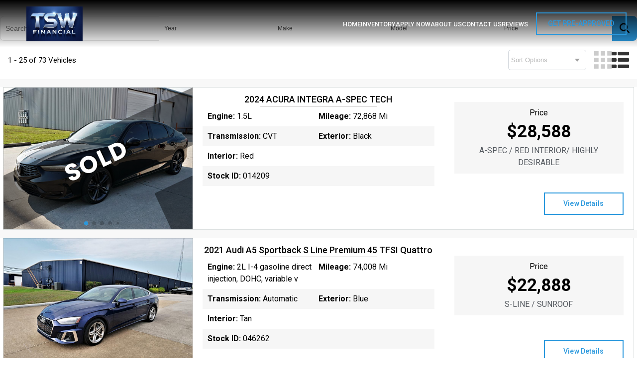

--- FILE ---
content_type: text/html; charset=UTF-8
request_url: https://tswautofinance.com/inventory/?f%5Bmake_name%5D=NISSAN
body_size: 22085
content:
<!doctype html>
<html lang="en-US">

<head>
    <meta charset="UTF-8">
    <meta name="viewport" content="width=device-width, initial-scale=1, maximum-scale=1, user-scalable=no">
    <link rel="profile" href="https://gmpg.org/xfn/11">
    <meta name='robots' content='max-image-preview:large' />
<title>Inventory</title><meta name="description" content=""><meta name="keywords" content=""><meta name="robots" content="index, follow"><link rel="canonical" href="https://tswautofinance.com/inventory/"><meta property="og:title" content="Inventory"><meta property="og:description" content=""><meta property="og:image" content="https://cdn-websites.autodealersdigital.com/images/105583/logo/header_logo_68eff6792b300.webp"><meta property="og:url" content="https://tswautofinance.com/inventory/"><meta name="twitter:card" content="summary"><meta name="twitter:title" content="Inventory"><meta name="twitter:description" content=""><meta name="twitter:image" content="https://cdn-websites.autodealersdigital.com/images/105583/logo/header_logo_68eff6792b300.webp"><meta property="og:type" content="website"><meta property="og:locale" content="en_US"><link rel='dns-prefetch' href='//cdnjs.cloudflare.com' />
<link rel="alternate" title="oEmbed (JSON)" type="application/json+oembed" href="https://tswautofinance.com/wp-json/oembed/1.0/embed?url=https%3A%2F%2Ftswautofinance.com%2Finventory%2F" />
<link rel="alternate" title="oEmbed (XML)" type="text/xml+oembed" href="https://tswautofinance.com/wp-json/oembed/1.0/embed?url=https%3A%2F%2Ftswautofinance.com%2Finventory%2F&#038;format=xml" />
<style id='wp-img-auto-sizes-contain-inline-css' type='text/css'>
img:is([sizes=auto i],[sizes^="auto," i]){contain-intrinsic-size:3000px 1500px}
/*# sourceURL=wp-img-auto-sizes-contain-inline-css */
</style>

<style id='wp-emoji-styles-inline-css' type='text/css'>

	img.wp-smiley, img.emoji {
		display: inline !important;
		border: none !important;
		box-shadow: none !important;
		height: 1em !important;
		width: 1em !important;
		margin: 0 0.07em !important;
		vertical-align: -0.1em !important;
		background: none !important;
		padding: 0 !important;
	}
/*# sourceURL=wp-emoji-styles-inline-css */
</style>
<link rel='stylesheet' id='wp-block-library-css' href='https://tswautofinance.com/wp-includes/css/dist/block-library/style.min.css?ver=6.9' type='text/css' media='all' />
<style id='global-styles-inline-css' type='text/css'>
:root{--wp--preset--aspect-ratio--square: 1;--wp--preset--aspect-ratio--4-3: 4/3;--wp--preset--aspect-ratio--3-4: 3/4;--wp--preset--aspect-ratio--3-2: 3/2;--wp--preset--aspect-ratio--2-3: 2/3;--wp--preset--aspect-ratio--16-9: 16/9;--wp--preset--aspect-ratio--9-16: 9/16;--wp--preset--color--black: #000000;--wp--preset--color--cyan-bluish-gray: #abb8c3;--wp--preset--color--white: #ffffff;--wp--preset--color--pale-pink: #f78da7;--wp--preset--color--vivid-red: #cf2e2e;--wp--preset--color--luminous-vivid-orange: #ff6900;--wp--preset--color--luminous-vivid-amber: #fcb900;--wp--preset--color--light-green-cyan: #7bdcb5;--wp--preset--color--vivid-green-cyan: #00d084;--wp--preset--color--pale-cyan-blue: #8ed1fc;--wp--preset--color--vivid-cyan-blue: #0693e3;--wp--preset--color--vivid-purple: #9b51e0;--wp--preset--gradient--vivid-cyan-blue-to-vivid-purple: linear-gradient(135deg,rgb(6,147,227) 0%,rgb(155,81,224) 100%);--wp--preset--gradient--light-green-cyan-to-vivid-green-cyan: linear-gradient(135deg,rgb(122,220,180) 0%,rgb(0,208,130) 100%);--wp--preset--gradient--luminous-vivid-amber-to-luminous-vivid-orange: linear-gradient(135deg,rgb(252,185,0) 0%,rgb(255,105,0) 100%);--wp--preset--gradient--luminous-vivid-orange-to-vivid-red: linear-gradient(135deg,rgb(255,105,0) 0%,rgb(207,46,46) 100%);--wp--preset--gradient--very-light-gray-to-cyan-bluish-gray: linear-gradient(135deg,rgb(238,238,238) 0%,rgb(169,184,195) 100%);--wp--preset--gradient--cool-to-warm-spectrum: linear-gradient(135deg,rgb(74,234,220) 0%,rgb(151,120,209) 20%,rgb(207,42,186) 40%,rgb(238,44,130) 60%,rgb(251,105,98) 80%,rgb(254,248,76) 100%);--wp--preset--gradient--blush-light-purple: linear-gradient(135deg,rgb(255,206,236) 0%,rgb(152,150,240) 100%);--wp--preset--gradient--blush-bordeaux: linear-gradient(135deg,rgb(254,205,165) 0%,rgb(254,45,45) 50%,rgb(107,0,62) 100%);--wp--preset--gradient--luminous-dusk: linear-gradient(135deg,rgb(255,203,112) 0%,rgb(199,81,192) 50%,rgb(65,88,208) 100%);--wp--preset--gradient--pale-ocean: linear-gradient(135deg,rgb(255,245,203) 0%,rgb(182,227,212) 50%,rgb(51,167,181) 100%);--wp--preset--gradient--electric-grass: linear-gradient(135deg,rgb(202,248,128) 0%,rgb(113,206,126) 100%);--wp--preset--gradient--midnight: linear-gradient(135deg,rgb(2,3,129) 0%,rgb(40,116,252) 100%);--wp--preset--font-size--small: 13px;--wp--preset--font-size--medium: 20px;--wp--preset--font-size--large: 36px;--wp--preset--font-size--x-large: 42px;--wp--preset--spacing--20: 0.44rem;--wp--preset--spacing--30: 0.67rem;--wp--preset--spacing--40: 1rem;--wp--preset--spacing--50: 1.5rem;--wp--preset--spacing--60: 2.25rem;--wp--preset--spacing--70: 3.38rem;--wp--preset--spacing--80: 5.06rem;--wp--preset--shadow--natural: 6px 6px 9px rgba(0, 0, 0, 0.2);--wp--preset--shadow--deep: 12px 12px 50px rgba(0, 0, 0, 0.4);--wp--preset--shadow--sharp: 6px 6px 0px rgba(0, 0, 0, 0.2);--wp--preset--shadow--outlined: 6px 6px 0px -3px rgb(255, 255, 255), 6px 6px rgb(0, 0, 0);--wp--preset--shadow--crisp: 6px 6px 0px rgb(0, 0, 0);}:where(.is-layout-flex){gap: 0.5em;}:where(.is-layout-grid){gap: 0.5em;}body .is-layout-flex{display: flex;}.is-layout-flex{flex-wrap: wrap;align-items: center;}.is-layout-flex > :is(*, div){margin: 0;}body .is-layout-grid{display: grid;}.is-layout-grid > :is(*, div){margin: 0;}:where(.wp-block-columns.is-layout-flex){gap: 2em;}:where(.wp-block-columns.is-layout-grid){gap: 2em;}:where(.wp-block-post-template.is-layout-flex){gap: 1.25em;}:where(.wp-block-post-template.is-layout-grid){gap: 1.25em;}.has-black-color{color: var(--wp--preset--color--black) !important;}.has-cyan-bluish-gray-color{color: var(--wp--preset--color--cyan-bluish-gray) !important;}.has-white-color{color: var(--wp--preset--color--white) !important;}.has-pale-pink-color{color: var(--wp--preset--color--pale-pink) !important;}.has-vivid-red-color{color: var(--wp--preset--color--vivid-red) !important;}.has-luminous-vivid-orange-color{color: var(--wp--preset--color--luminous-vivid-orange) !important;}.has-luminous-vivid-amber-color{color: var(--wp--preset--color--luminous-vivid-amber) !important;}.has-light-green-cyan-color{color: var(--wp--preset--color--light-green-cyan) !important;}.has-vivid-green-cyan-color{color: var(--wp--preset--color--vivid-green-cyan) !important;}.has-pale-cyan-blue-color{color: var(--wp--preset--color--pale-cyan-blue) !important;}.has-vivid-cyan-blue-color{color: var(--wp--preset--color--vivid-cyan-blue) !important;}.has-vivid-purple-color{color: var(--wp--preset--color--vivid-purple) !important;}.has-black-background-color{background-color: var(--wp--preset--color--black) !important;}.has-cyan-bluish-gray-background-color{background-color: var(--wp--preset--color--cyan-bluish-gray) !important;}.has-white-background-color{background-color: var(--wp--preset--color--white) !important;}.has-pale-pink-background-color{background-color: var(--wp--preset--color--pale-pink) !important;}.has-vivid-red-background-color{background-color: var(--wp--preset--color--vivid-red) !important;}.has-luminous-vivid-orange-background-color{background-color: var(--wp--preset--color--luminous-vivid-orange) !important;}.has-luminous-vivid-amber-background-color{background-color: var(--wp--preset--color--luminous-vivid-amber) !important;}.has-light-green-cyan-background-color{background-color: var(--wp--preset--color--light-green-cyan) !important;}.has-vivid-green-cyan-background-color{background-color: var(--wp--preset--color--vivid-green-cyan) !important;}.has-pale-cyan-blue-background-color{background-color: var(--wp--preset--color--pale-cyan-blue) !important;}.has-vivid-cyan-blue-background-color{background-color: var(--wp--preset--color--vivid-cyan-blue) !important;}.has-vivid-purple-background-color{background-color: var(--wp--preset--color--vivid-purple) !important;}.has-black-border-color{border-color: var(--wp--preset--color--black) !important;}.has-cyan-bluish-gray-border-color{border-color: var(--wp--preset--color--cyan-bluish-gray) !important;}.has-white-border-color{border-color: var(--wp--preset--color--white) !important;}.has-pale-pink-border-color{border-color: var(--wp--preset--color--pale-pink) !important;}.has-vivid-red-border-color{border-color: var(--wp--preset--color--vivid-red) !important;}.has-luminous-vivid-orange-border-color{border-color: var(--wp--preset--color--luminous-vivid-orange) !important;}.has-luminous-vivid-amber-border-color{border-color: var(--wp--preset--color--luminous-vivid-amber) !important;}.has-light-green-cyan-border-color{border-color: var(--wp--preset--color--light-green-cyan) !important;}.has-vivid-green-cyan-border-color{border-color: var(--wp--preset--color--vivid-green-cyan) !important;}.has-pale-cyan-blue-border-color{border-color: var(--wp--preset--color--pale-cyan-blue) !important;}.has-vivid-cyan-blue-border-color{border-color: var(--wp--preset--color--vivid-cyan-blue) !important;}.has-vivid-purple-border-color{border-color: var(--wp--preset--color--vivid-purple) !important;}.has-vivid-cyan-blue-to-vivid-purple-gradient-background{background: var(--wp--preset--gradient--vivid-cyan-blue-to-vivid-purple) !important;}.has-light-green-cyan-to-vivid-green-cyan-gradient-background{background: var(--wp--preset--gradient--light-green-cyan-to-vivid-green-cyan) !important;}.has-luminous-vivid-amber-to-luminous-vivid-orange-gradient-background{background: var(--wp--preset--gradient--luminous-vivid-amber-to-luminous-vivid-orange) !important;}.has-luminous-vivid-orange-to-vivid-red-gradient-background{background: var(--wp--preset--gradient--luminous-vivid-orange-to-vivid-red) !important;}.has-very-light-gray-to-cyan-bluish-gray-gradient-background{background: var(--wp--preset--gradient--very-light-gray-to-cyan-bluish-gray) !important;}.has-cool-to-warm-spectrum-gradient-background{background: var(--wp--preset--gradient--cool-to-warm-spectrum) !important;}.has-blush-light-purple-gradient-background{background: var(--wp--preset--gradient--blush-light-purple) !important;}.has-blush-bordeaux-gradient-background{background: var(--wp--preset--gradient--blush-bordeaux) !important;}.has-luminous-dusk-gradient-background{background: var(--wp--preset--gradient--luminous-dusk) !important;}.has-pale-ocean-gradient-background{background: var(--wp--preset--gradient--pale-ocean) !important;}.has-electric-grass-gradient-background{background: var(--wp--preset--gradient--electric-grass) !important;}.has-midnight-gradient-background{background: var(--wp--preset--gradient--midnight) !important;}.has-small-font-size{font-size: var(--wp--preset--font-size--small) !important;}.has-medium-font-size{font-size: var(--wp--preset--font-size--medium) !important;}.has-large-font-size{font-size: var(--wp--preset--font-size--large) !important;}.has-x-large-font-size{font-size: var(--wp--preset--font-size--x-large) !important;}
/*# sourceURL=global-styles-inline-css */
</style>

<style id='classic-theme-styles-inline-css' type='text/css'>
/*! This file is auto-generated */
.wp-block-button__link{color:#fff;background-color:#32373c;border-radius:9999px;box-shadow:none;text-decoration:none;padding:calc(.667em + 2px) calc(1.333em + 2px);font-size:1.125em}.wp-block-file__button{background:#32373c;color:#fff;text-decoration:none}
/*# sourceURL=/wp-includes/css/classic-themes.min.css */
</style>
<link rel='stylesheet' id='add_style-css' href='https://tswautofinance.com/wp-content/themes/website-theme-wp-v2/style.css?ver=1.5.79' type='text/css' media='all' />
<link rel='stylesheet' id='fontAwesome-css' href='https://cdnjs.cloudflare.com/ajax/libs/font-awesome/6.7.2/css/all.min.css?ver=1.5.79' type='text/css' media='all' />
<link rel='stylesheet' id='main_stylesheet-css' href='https://tswautofinance.com/wp-content/themes/website-theme-wp-v2/assets/gulp/build/css/main.css?ver=1.5.79' type='text/css' media='all' />
<link rel='stylesheet' id='page_stylesheet-css' href='https://tswautofinance.com/wp-content/themes/website-theme-wp-v2/assets/gulp/build/css/page.css?ver=1.5.79' type='text/css' media='all' />
<link rel='stylesheet' id='vehicles-style-css' href='https://tswautofinance.com/wp-content/themes/website-theme-wp-v2/assets/gulp/build/css/inventory.css?ver=6.9' type='text/css' media='all' />
<script type="text/javascript" src="https://tswautofinance.com/wp-includes/js/jquery/jquery.min.js?ver=3.7.1" id="jquery-core-js"></script>
<script type="text/javascript" src="https://tswautofinance.com/wp-includes/js/jquery/jquery-migrate.min.js?ver=3.4.1" id="jquery-migrate-js"></script>
<script type="text/javascript" src="https://tswautofinance.com/wp-content/themes/website-theme-wp-v2/assets/gulp/build/js/main.js?ver=1.5.79" id="main_script-js"></script>
<script type="text/javascript" src="https://tswautofinance.com/wp-content/themes/website-theme-wp-v2/assets/gulp/build/js/page.js?ver=1.5.79" id="page_script-js"></script>
<link rel="https://api.w.org/" href="https://tswautofinance.com/wp-json/" /><link rel="alternate" title="JSON" type="application/json" href="https://tswautofinance.com/wp-json/wp/v2/pages/51" /><link rel="EditURI" type="application/rsd+xml" title="RSD" href="https://tswautofinance.com/xmlrpc.php?rsd" />
<link rel="canonical" href="https://tswautofinance.com/inventory/" />
<link rel='shortlink' href='https://tswautofinance.com/?p=51' />
<link rel="shortcut icon" href="https://cdn-websites.autodealersdigital.com/images/105583/logo/favicon_68f006f373fb4.webp" />        <!-- Google tag (gtag.js) - Google Analytics -->
        <script async src="https://www.googletagmanager.com/gtag/js?id=G-3GHSB2TR9Q"></script>
        <script>
        window.dataLayer = window.dataLayer || [];
        function gtag(){dataLayer.push(arguments);}
        gtag('js', new Date());

        gtag('config', 'G-3GHSB2TR9Q');
        </script>
                <style>
        :root {
            --layout-width: 1420px;
            --primary-color: #2a98dd;
            --modified-color: var(--primary-color);
            --font-family: "Roboto", sans-serif;
            --on-primary-color: #ffffff;
            --second-color: #ffffff;
            --on-second-color: #000000;
            --text-color: #54595f;
            --background-color: #f8f8f8;
            --on-background-color: #000000;
            --normal-font-weight: normal;
            --simi-bold-font-weight: 600;
            --bold-font-weight: bold;
            --button-height: 45px;
            --button-font-size: 14px;
            --text-line-height: 1.5;

            /* Header Wood */
            --wood-color: #48200A;
            --header-wood-text-color: #ffffff;
            /* nav bar : main menu holder styles */
            --header-background-color: #fff;
            --header-text-color: #000;
            --header-active-text-color: var(--primary-color);
            --header-hover-text-color: var(--primary-color);

            /* Get pre-approved action */
            --header-action-background-color: #FFFFFF00;
            --header-action-text-color: var(--primary-color);
            --header-action-border-color: var(--primary-color);

            /* Top bar: top bar styles */
            --top-bar-background-color: #2A98DD;
            --top-bar-text-color: #fff;

            /* Footer colors */
            --footer-background-color: #000;
            --footer-text-color: #FFF;
        }
    </style>
    </head>

<body class="wp-singular page-template page-template-templates page-template-inventory-page page-template-templatesinventory-page-php page page-id-51 wp-theme-website-theme-wp-v2  page_inventory template1">
<!-- Google Tag Manager -->
<script>(function(w,d,s,l,i){w[l]=w[l]||[];w[l].push({'gtm.start':
            new Date().getTime(),event:'gtm.js'});var f=d.getElementsByTagName(s)[0],
        j=d.createElement(s),dl=l!='dataLayer'?'&l='+l:'';j.async=true;j.src=
        'https://www.googletagmanager.com/gtm.js?id='+i+dl;f.parentNode.insertBefore(j,f);
    })(window,document,'script','dataLayer','GTM-P6RJC68M');</script>
<!-- End Google Tag Manager --><div id="page" class="site">
        <div class="header-layout1 header_container_main">
        <header class="header-layout-1 home-section-header website-header website-header-transparent mx-auto relative w-full box-border">
    <div class="website-header-container flex justify-center items-center mx-auto py-2 px-0 h-[70px] lg:h-[95px] box-border">
        <div class="website-navbar">
            <input class="hidden" id="drawer-input" type="checkbox">
            <label for="drawer-input" class="drawer-open">
                <span></span>
            </label>
            <div class="nav-overlay"></div>
            <div class="website-nav-logo">
                <a href="https://tswautofinance.com" class="website-logo notranslate">
                    <img src="https://cdn-websites.autodealersdigital.com/images/105583/logo/header_logo_68eff6792b300.webp" alt="TSW Financial LLC">                </a>
            </div>
            <div class="website-nav-items">
                <div class="menu-main-menu-container"><ul id="menu-main-menu" class="website-items"><li id="menu-item-518" class="menu-item menu-item-type-post_type menu-item-object-page menu-item-home menu-item-518"><a href="https://tswautofinance.com/">Home</a></li>
<li id="menu-item-519" class="menu-item menu-item-type-post_type menu-item-object-page menu-item-519"><a href="https://tswautofinance.com/active-inventory/">Inventory</a></li>
<li id="menu-item-520" class="menu-item menu-item-type-custom menu-item-object-custom menu-item-520"><a target="_blank" href="https://secure.vinmanagersites.com/FinanceApplication.aspx?websiteid=21451#page=ctl01_pnlFinanceApplication1&#038;coapp=undefined">Apply now</a></li>
<li id="menu-item-521" class="menu-item menu-item-type-post_type menu-item-object-page menu-item-521"><a href="https://tswautofinance.com/about-us/">About us</a></li>
<li id="menu-item-522" class="menu-item menu-item-type-post_type menu-item-object-page menu-item-522"><a href="https://tswautofinance.com/contact-us/">Contact Us</a></li>
<li id="menu-item-523" class="menu-item menu-item-type-post_type menu-item-object-page menu-item-523"><a href="https://tswautofinance.com/testimonials/">REVIEWS</a></li>
</ul></div>            </div>
                <div class="website-nav-button website-nav-action">
        <div class="anim-layer"></div>
                    <a href="/credit-application" class="v12-button">GET PRE-APPROVED</a>
            </div>
                                            </div>

    </div>
</header>    </div>

    <section class="banner-action-holder">
            </section>

  


<section class="inventory-section inventory-listing-layout-4"
    data_single-meta=all>
    <div class="listing-inventory-container listing-inventory-container-layout-4">
        <div class="inventory-listing-holder flex-100">
            <div class="inventory-top-search flex justify-center">
                
<form action="/all-inventory" method="GET" class="search-slide-section" id="search-form" >
    <input type="text" id="search-field" name="search" placeholder="Search..." class="search-field">
    <select aria-label="Years" id="year-select" name="years" class="year-select xs-hidden">
        <option value="">Year</option>
                    <option value="2024">2024</option>
                    <option value="2023">2023</option>
                    <option value="2022">2022</option>
                    <option value="2021">2021</option>
                    <option value="2020">2020</option>
                    <option value="2019">2019</option>
                    <option value="2018">2018</option>
                    <option value="2017">2017</option>
                    <option value="2016">2016</option>
                    <option value="2015">2015</option>
                    <option value="2014">2014</option>
                    <option value="2012">2012</option>
                    <option value="2010">2010</option>
                    <option value="2009">2009</option>
                    <option value="2008">2008</option>
                    <option value="2007">2007</option>
                    <option value="2005">2005</option>
            </select>
    <select id="make-select" aria-label="Make" name="make" class="make-select xs-hidden">
        <option value="">Make​</option>
                    <option value="ACURA">ACURA</option>
                    <option value="AUDI">AUDI</option>
                    <option value="Bentley">Bentley</option>
                    <option value="BLUE BIRD">BLUE BIRD</option>
                    <option value="BMW">BMW</option>
                    <option value="Buick">Buick</option>
                    <option value="Cadillac">Cadillac</option>
                    <option value="CHEVROLET">CHEVROLET</option>
                    <option value="Dodge">Dodge</option>
                    <option value="Ford">Ford</option>
                    <option value="Genesis">Genesis</option>
                    <option value="GMC">GMC</option>
                    <option value="Honda">Honda</option>
                    <option value="Hyundai">Hyundai</option>
                    <option value="Infiniti">Infiniti</option>
                    <option value="KIA">KIA</option>
                    <option value="Maserati">Maserati</option>
                    <option value="MAZDA">MAZDA</option>
                    <option value="MERCEDES-BENZ">MERCEDES-BENZ</option>
                    <option value="Nissan">Nissan</option>
                    <option value="Porsche">Porsche</option>
                    <option value="RAM">RAM</option>
                    <option value="Tesla">Tesla</option>
                    <option value="Toyota">Toyota</option>
                    <option value="VOLKSWAGEN">VOLKSWAGEN</option>
            </select>

    <select id="model-select" aria-label="Model" name="model" class="model-select xs-hidden">
        <option value="">Model​</option>
    </select>

    <select id="price-select" name="price" aria-label="Price"  class="price-select xs-hidden">
        <option value="">Price​</option>
                    <option value="1000">Less than $1,000</option>
                    <option value="10000">Less than $10,000</option>
                    <option value="20000">Less than $20,000</option>
                    <option value="30000">Less than $30,000</option>
                    <option value="40000">Less than $40,000</option>
                    <option value="50000">Less than $50,000</option>
                    <option value="60000">Less than $60,000</option>
                    <option value="70000">Less than $70,000</option>
                    <option value="80000">Less than $80,000</option>
                    <option value="90000">Less than $90,000</option>
                    <option value="90000_1000000">+ $90,000</option>
            </select>

    <button type="submit" name="submit" id="search-button" aria-label="Submit" title="Submit" class="search-button">
        <i class="fa-solid fa-magnifying-glass fa-xl"></i>
    </button>
</form>            </div>
            <div class="count-sort-holder">
    <div class="count-holder" id="vehicles-count">
        1 - 25 of 73 Vehicles    </div>
    <div class="sort-holder">
        <select class="sort-input" name="v-option" id="v-option">
            <option value="">Sort Options</option>
            <option value="newly" >Newly Added</option><option value="year_asc" >Year (Low to High)</option><option value="year_desc" >Year (High to Low)</option><option value="make_asc" >Make (A to Z)</option><option value="make_desc" >Make (Z to A)</option><option value="model_asc" >Model (A to Z)</option><option value="model_desc" >Model (Z to A)</option><option value="price_asc" >Price (Low to High)</option><option value="price_desc" >Price (High to Low)</option><option value="mileage_asc" >Mileage (Low to High)</option><option value="mileage_desc" >Mileage (High to Low)</option><option value="sold_desc" >Sold Inventory First</option><option value="sold_asc" >Active Inventory First</option>        </select>
    </div>
    <div class="grid-holder xs-hidden">
        <a style="cursor:pointer"
           class="grid_style "></a>
        <a style="cursor:pointer"
           class="list_style  active"></a>
    </div>
</div>            <div class="listing-holder" id="vehicle-listing">
                            <div class="loading-overlay" style="display:none;">
                <div class="lds-ripple" bis_skin_checked="1">
                    <div bis_skin_checked="1"></div>
                    <div bis_skin_checked="1"></div>
                </div>
            </div>
            <div class="hidden monroneylabels_id" data-id=""></div>
            <div class="popup-overlay overlay wt_form_request_vin10362870" id="popupOverlay">
    <div class="popup" id="popup">
        <span class="closePopup" id="closePopup">&times;</span>
        <div class="popup-content">
                    <form id="acf-form" class="wt_form_request_vin" action="#" method="post">
            <input type="hidden" name="action" value="submit_acf_form">
            <input type="hidden" name="add_dealer" value="">
            <input type="hidden" name="form_type" value="wt_form_request_vin">
            <input type="hidden" id="acf_form_nonce" name="acf_form_nonce" value="daa45f866a" /><input type="hidden" name="_wp_http_referer" value="/inventory/?f%5Bmake_name%5D=NISSAN" />
            <h2>Request VIN</h2><div class="input_group hidden "><input value="15" type="hidden" name="type_id" id="wt_form_request_vin_type_id" class="form_input" placeholder="" ></div><div class="input_group hidden "><input value="" type="hidden" name="add_dealer" id="wt_form_request_vin_add_dealer" class="form_input" placeholder="" ></div><div class="input_group text "><input value="" type="text" name="first_name" id="wt_form_request_vin_first_name" class="form_input" placeholder="Full Name" required><label for="wt_form_request_vin_first_name" class="floating_label">Full Name<span class="asterisk">*</span></label><div class="required-error"></div></div><div class="input_group email "><input value="" type="email" name="email" id="wt_form_request_vin_email" class="form_input" placeholder="Email" required><label for="wt_form_request_vin_email" class="floating_label">Email<span class="asterisk">*</span></label><div class="required-error"></div></div><div class="input_group tel "><input value="" type="tel" name="phone" id="wt_form_request_vin_phone" class="form_input" placeholder="Phone Number" required><label for="wt_form_request_vin_phone" class="floating_label">Phone Number<span class="asterisk">*</span></label><div class="required-error"></div></div><div class="acf-form_grouped_fields"><span>How would you like to be contacted ?</span><div class="input_group checkbox "><input value="call" type="checkbox" name="options[how_would_you_like_to_be_contacted][]" id="wt_form_request_vin_options[how_would_you_like_to_be_contacted][]" class="form_input" placeholder="" ><label for="wt_form_request_vin_options[how_would_you_like_to_be_contacted][]" class="floating_label_checkbox">Call<span class="asterisk"></span></label><div class="required-error"></div></div><div class="input_group checkbox "><input value="sms" type="checkbox" name="options[how_would_you_like_to_be_contacted][]" id="wt_form_request_vin_options[how_would_you_like_to_be_contacted][]" class="form_input" placeholder="" ><label for="wt_form_request_vin_options[how_would_you_like_to_be_contacted][]" class="floating_label_checkbox">SMS<span class="asterisk"></span></label><div class="required-error"></div></div><div class="input_group checkbox "><input value="email" type="checkbox" name="options[how_would_you_like_to_be_contacted][]" id="wt_form_request_vin_options[how_would_you_like_to_be_contacted][]" class="form_input" placeholder="" ><label for="wt_form_request_vin_options[how_would_you_like_to_be_contacted][]" class="floating_label_checkbox">Email<span class="asterisk"></span></label><div class="required-error"></div></div></div><div class="input_group checkbox agreement"><input value="" type="checkbox" name="" id="wt_form_request_vin_" class="form_input" placeholder="" ><label for="wt_form_request_vin_" class="floating_label_checkbox">I give consent for TSW Financial LLC to collect my contact details and to text or email me regarding this request, as well as for future company updates, appointment reminders, and customer service communications. Message frequency may vary. Message and data rates may apply. Text STOP to opt out at any time .<span class="asterisk"></span></label><div class="required-error"></div></div>
            <button type="button" id="submit-form" class="submit-form-wt_form_request_vin v12-button">
                Submit <i class="fas fa-spinner fa-spin loader d-none"></i></button>

        </form>

        <!-- <div id="form-message-"></div> -->


        <script>
            jQuery(document).ready(function($) {

                $('.submit-wt_form_availability,.submit-form_wt_form_trade_in,#submit-form_credit_application,#test_drive_btn, .submit-form-wt_form_request_vin').on('click', function(e) {
                    e.preventDefault();
                    var current_event = $(this);
                    var $form = $(this).closest('form');
                    var $submitBtn = $(this); // Use $(this) to reference the submit button directly

                    $submitBtn.prop('disabled', true);


                    if ($submitBtn.data('submitting')) {
                        return; // Exit if already submitting
                    }

                    $submitBtn.prop('disabled', true).css('pointer-events', 'none').data('submitting', true);

                    var form_valid = true;
                    $form.find('.required-error').remove();

                    $form.find('[required]').each(function() {
                        var $this = $(this);
                        $this.next('.required-error').remove();

                        if ($this.val().trim() === '') {
                            form_valid = false;
                            if (!$form.hasClass("wt_form_preset")) {
                                $this.after('<div class="required-error">This field is required.</div>');
                            } else {
                                $this.parents(".input_group").append('<div class="required-error">This field is required.</div>');
                            }

                        } else if ($this.hasClass("invalid-input")) {
                            form_valid = false;
                            var errorMessage = 'This field is invalid.';

                            if ($this.attr('type') === 'tel') {
                                errorMessage = 'This field is invalid. Please use the example format: (XXX) XXX-XXXX.';
                            } else if ($this.attr('type') === 'email') {
                                errorMessage = 'This field is invalid. Please enter a valid email address.';
                            }

                            $this.after('<div class="required-error">' + errorMessage + '</div>');
                        }
                    });
                    if ($(this).parents("#acf-form").find("#acceptCondition").length > 0) {
                        if ($(this).parents("#acf-form").find("#acceptCondition").val() == 0) {
                            $(this).parents("#acf-form").find(".group-acceptCondition label").each(function() {
                                this.style.setProperty("color", "red", "important");
                            });
                            form_valid = false;
                                                    }

                    }


                    if ($(this).parents("#acf-form").find(".Co-App").length > 0) {
                        const hiddenInputs = $(this).parents("#acf-form").find('.Co-App');
                        hiddenInputs.each(function() {
                            if ($(this).hasClass("d-none")) {
                                $(this).remove();
                            }
                        });
                    }


                    if (form_valid) {
                        var formData = new FormData($form[0]);
                        const urlParams = new URLSearchParams(window.location.search);
                        const vehicle_id = urlParams.get("vehicle_id");
                        if (vehicle_id) {
                            formData.append("vehicle_id", vehicle_id);
                        } else {
                            const vehicle_of_interest = document.getElementById("v-interest");
                            if (vehicle_of_interest && vehicle_of_interest.value) {
                                formData.append("vehicle_id", vehicle_of_interest.value);
                            };
                        }
                        const cleanedFormData = new FormData();
                        for (let [key, value] of formData.entries()) {
                            if (value !== null && value !== undefined && value !== "") {
                                cleanedFormData.append(key, value);
                            }
                        }
                        $.ajax({
                            type: 'POST',
                            url: 'https://tswautofinance.com/wp-admin/admin-ajax.php',
                            data: cleanedFormData,
                            processData: false,
                            contentType: false,
                            beforeSend: function() {
                                current_event.closest('form').find('.loader').toggleClass('d-none');
                            },
                            success: function(response) {
                                if (response.response_code === 200) {
                                    $('#form-message-wt_form_request_vin').html(response);
                                    $('#form-message-wt_form_request_vin').show();
                                    $form[0].reset();

                                    var formtype = "wt_form_request_vin";
                                    if (formtype === 'wt_form_landing_page') {
                                        const parsedResponse = JSON.parse(response.crm_response);
                                        const appointmentUrl = parsedResponse.result.appointment_url;
                                        const urlParams = new URLSearchParams(window.location.search);
                                        const destination = urlParams.get('destination');
                                        const abTest = urlParams.has('ab-test');
                                        if (abTest) {
                                            const urls = ['/thank-you/', '/book-an-appointment/'];
                                            const randomUrl = urls[Math.floor(Math.random() * urls.length)];
                                            if (randomUrl == "/book-an-appointment/" && appointmentUrl) {
                                                window.location.href = `${randomUrl}?appointmentUrl=${encodeURIComponent(appointmentUrl)}`;
                                            } else {
                                                window.location.href = randomUrl;
                                            }
                                        } else {
                                            if (destination && appointmentUrl) {
                                                window.location.href = destination === 'thank-you' ?
                                                    '/thank-you/' :
                                                    `/book-an-appointment/?appointmentUrl=${encodeURIComponent(appointmentUrl)}`;
                                            } else {
                                                window.location.href = '/thank-you/';
                                            }
                                        }
                                    } else {
                                        if (response) {
                                            $(".popup-after-submit").toggle();
                                            $(".popup-after-submit").find("h3").html('Thank You.');
                                            $(".popup-after-submit").find("p").html("We've got your request.</br>Someone on our team will get back to you shortly.");
                                            if ($form.hasClass("wt_form_custom")) {
                                                $(".wt_form_custom").find(".step").addClass('d-none')
                                                $(".wt_form_custom").find(".step-1").removeClass('d-none')
                                                $(".wt_form_custom").find(".btn-next").data("step", 1)
                                                $(".wt_form_custom").find(".btn-next").removeClass("d-none")
                                                $(".wt_form_custom").find(".btn-prev").addClass("d-none")
                                                $(".wt_form_custom").find(".btn-send").addClass("d-none")
                                            }

                                        } else {
                                            $(".popup-after-submit").toggle();
                                            $(".popup-after-submit").find("h3").html('');
                                            $(".popup-after-submit").find("p").html('<span style="color:#ff9900 !important">&#9888;</span> !Ops, Something went wrong, please try again.<br>');
                                        }
                                    }
                                } else {
                                    const responseBody = JSON.parse(response.body);
                                    const errorMessage = responseBody.status.message.join('<br>');

                                    $(".popup-after-submit").toggle();
                                    $(".popup-after-submit").find("h3").html('<span style="color:#ff9900 !important">&#9888;</span>!Ops');
                                    $(".popup-after-submit").find("p").html(errorMessage);
                                }
                            },
                            error: function(xhr, status, error) {
                                console.error('AJAX error:', status, error);
                                $('#form-message-wt_form_request_vin').html('<div class="error-message">Error: ' + error + '</div>');
                                $('#form-message-wt_form_request_vin').show();
                            },
                            complete: function() {
                                current_event.closest('form').find('.loader').toggleClass('d-none');
                                $submitBtn.prop('disabled', false).css('pointer-events', 'auto').data('submitting', false);
                                if ($form.hasClass("wt_form_preset")) {

                                    $(".wt_form_preset").find(".group-acceptCondition label").each(function() {
                                        this.style.setProperty("color", "#a0a0a0", "important");
                                    });
                                    $(".wt_form_preset").find("#acceptCondition").prop('checked', false);
                                    $(".wt_form_preset").find("#acceptCondition").val(0)

                                    $(".select-search-car").val(null).trigger('change');
                                }
                            }
                        });
                    } else {
                        if (!$form.hasClass("wt_form_preset") && !$submitBtn.hasClass("submit-form-wt_form_lead_maximizer")) {
                            try {
                                $('html, body').animate({
                                    scrollTop: $form.find('.required-error').first().offset().top - 100
                                }, 500);
                            } catch (error) {
                                console.error("error scroll animation:", error);
                            }
                        }

                        if (!$form.hasClass("wt_form_preset")) {
                            $form.find('#form-message-wt_form_request_vin').html('<div class="error-message">Please fill in all required fields.</div>');
                            $('#form-message-wt_form_request_vin').html('<div class="error-message">Please fill in all required fields.</div>');
                            $('#form-message-wt_form_request_vin').show();
                        } else {
                            $form.find('#form-message-wt_form_preset').html('<div class="error-message">Please fill in all required fields.</div>');
                            $('#form-message-wt_form_preset').html('<div class="error-message">Please fill in all required fields.</div>');
                            $('#form-message-wt_form_preset').show();
                        }

                        $submitBtn.prop('disabled', false).css('pointer-events', 'auto').data('submitting', false);
                    }
                });
            });
        </script>
        </div>
    </div>
</div>    <div class="card-holder relative">
        <a href="/vehicles/10362870-2024-Acura-Integra/" class="card-link bg-transparent h-full w-full absolute z-[3] top-0"></a>

        <div class="inventory-card-4 listing-vehicles-card bg-white  listing-vehicles-card-4">
            <div class="card-holder-link !flex-[0_0_30%] z-[4] image-placeholder">
                <!-- listing images swiper start -->
                <div class="vehicles-swiper-images">
                    <div class="vehicles-card-swiper">
                        <div class="images-swiper-holder">
                            <div class="swiper inventory-card-swiper">
                                <div class="swiper-wrapper">
                                                                            
                                            <div class="swiper-slide">
                                                                                                    <span class="status-badge">SOLD</span>
                                                                                                <img class="inventory-image" onerror="this.style.display='none'" src="https://cdn-thumbor.autodealersdigital.com/unsafe/fit-in/1000x750/filters:upscale():max_bytes(500000):quality(100):fill(blur):sharpen(0.7,0.5,true):format(jpg)/105583/10362870/383271756861303.jpg"
                                                    width="800" height="600" alt="">

                                            </div>
                                                                            
                                            <div class="swiper-slide">
                                                                                                    <span class="status-badge">SOLD</span>
                                                                                                <img class="inventory-image" onerror="this.style.display='none'" src="https://cdn-thumbor.autodealersdigital.com/unsafe/fit-in/1000x750/filters:upscale():max_bytes(500000):quality(100):fill(blur):sharpen(0.7,0.5,true):format(jpg)/105583/10362870/692851756861304.jpg"
                                                    width="800" height="600" alt="">

                                            </div>
                                                                            
                                            <div class="swiper-slide">
                                                                                                    <span class="status-badge">SOLD</span>
                                                                                                <img class="inventory-image" onerror="this.style.display='none'" src="https://cdn-thumbor.autodealersdigital.com/unsafe/fit-in/1000x750/filters:upscale():max_bytes(500000):quality(100):fill(blur):sharpen(0.7,0.5,true):format(jpg)/105583/10362870/568131756861296.jpg"
                                                    width="800" height="600" alt="">

                                            </div>
                                                                            
                                            <div class="swiper-slide">
                                                                                                    <span class="status-badge">SOLD</span>
                                                                                                <img class="inventory-image" onerror="this.style.display='none'" src="https://cdn-thumbor.autodealersdigital.com/unsafe/fit-in/1000x750/filters:upscale():max_bytes(500000):quality(100):fill(blur):sharpen(0.7,0.5,true):format(jpg)/105583/10362870/349081756861305.jpg"
                                                    width="800" height="600" alt="">

                                            </div>
                                                                            
                                            <div class="swiper-slide">
                                                                                                    <span class="status-badge">SOLD</span>
                                                                                                <img class="inventory-image" onerror="this.style.display='none'" src="https://cdn-thumbor.autodealersdigital.com/unsafe/fit-in/1000x750/filters:upscale():max_bytes(500000):quality(100):fill(blur):sharpen(0.7,0.5,true):format(jpg)/105583/10362870/982851756861306.jpg"
                                                    width="800" height="600" alt="">

                                            </div>
                                                                                                            </div>
                                <div class="swiper-pagination"></div>
                            </div>
                        </div>
                    </div>
                </div>
                <!-- listing images end -->
            </div>
            <div class="card-holder-link vehicle-info  !flex-[0_0_40%] flex flex-col items-center max-w-[40%] text-center gap-1 p-2.5 px-5">
                <div class="title-info-holder">
                    <div class="title-holder">
                        <h4 class="vehicle-title">
                            2024 ACURA INTEGRA A-SPEC TECH                        </h4>
                    </div>
                </div>
                <div class="divider border h-[1px] border-gray-300 w-1/2 self-center"></div>
                <div class="info-holder w-full">
                                            <div class="item-row flex w-full justify-between p-2 px-2.5">
                                                            <div class="item-col text-start flex-[0_0_50%]">
                                    <span class="item-label font-bold">Engine:</span>
                                    <span class="item-valeu">1.5L</span>
                                </div>
                                                                                        <div class="item-col text-start flex-[0_0_50%]">
                                    <span class="item-label font-bold">Mileage:</span>
                                    <span class="item-valeu">72,868 Mi</span>
                                </div>
                            
                        </div>
                                                                <div class="item-row flex w-full justify-between p-2 px-2.5">
                                                            <div class="item-col text-start flex-[0_0_50%]">
                                    <span class="item-label font-bold">Transmission:</span>
                                    <span class="item-valeu">CVT</span>
                                </div>
                            
                                                            <div class="item-col text-start flex-[0_0_50%]">
                                    <span class="item-label font-bold">Exterior:</span>
                                    <span class="item-valeu">Black</span>
                                </div>
                                                    </div>
                                                                <div class="item-row flex w-full justify-between p-2 px-2.5">
                                                                                        <div class="item-col text-start flex-[0_0_50%]">
                                    <span class="item-label font-bold">Interior:</span>
                                    <span class="item-valeu">Red</span>
                                </div>
                            
                        </div>
                                                                <div class="item-row flex w-full justify-between p-2 px-2.5">
                                                                                        <div class="item-col text-start flex-[0_0_50%]">
                                    <span class="item-label font-bold">Stock ID:</span>
                                    <span class="item-valeu">014209</span>
                                </div>
                                                    </div>
                                    </div>
            </div>
            <div class="card-holder-link !flex-[0_0_30%] p-2.5 px-5 flex flex-col gap-2.5  justify-around">
                <div class="price-holder bg-[#F6F6F6] p-2.5 border border-[#F6F6F6] text-center">
                    Price
                        <div class="price-holder">
                        <p class="display-price">
                                        $28,588                </p>
                        <div class="price-caption-holder">
                <p>A-SPEC / RED INTERIOR/ HIGHLY DESIRABLE</p>
            </div>
            </div>
                    </div>
                <div class="budge-actions-holder">
                        
    
            <div class="item_badge cargurus">
            <span data-cg-vin="19UDE4H61RA014209" data-cg-price="28588"
                  class="cargur"></span>
        </div>
    
                    <div class="item_badge carstory" style="max-width:200px;">
            <div class="carstory-container" data-carstory-vin="19UDE4H61RA014209">
                <span class="carstory-button carstory-layout-landscape"></span>
            </div>
        </div>
                
                    <div class="listing-actions-holder relative">
                        <a href="/vehicles/10362870-2024-Acura-Integra/" class="skew-button v12-button listing-button" data-text="View Details">View Details</a>                    </div>

                </div>
            </div>
        </div>
    </div>

<div class="popup-overlay overlay wt_form_request_vin10811970" id="popupOverlay">
    <div class="popup" id="popup">
        <span class="closePopup" id="closePopup">&times;</span>
        <div class="popup-content">
                    <form id="acf-form" class="wt_form_request_vin" action="#" method="post">
            <input type="hidden" name="action" value="submit_acf_form">
            <input type="hidden" name="add_dealer" value="">
            <input type="hidden" name="form_type" value="wt_form_request_vin">
            <input type="hidden" id="acf_form_nonce" name="acf_form_nonce" value="daa45f866a" /><input type="hidden" name="_wp_http_referer" value="/inventory/?f%5Bmake_name%5D=NISSAN" />
            <h2>Request VIN</h2><div class="input_group hidden "><input value="15" type="hidden" name="type_id" id="wt_form_request_vin_type_id" class="form_input" placeholder="" ></div><div class="input_group hidden "><input value="" type="hidden" name="add_dealer" id="wt_form_request_vin_add_dealer" class="form_input" placeholder="" ></div><div class="input_group text "><input value="" type="text" name="first_name" id="wt_form_request_vin_first_name" class="form_input" placeholder="Full Name" required><label for="wt_form_request_vin_first_name" class="floating_label">Full Name<span class="asterisk">*</span></label><div class="required-error"></div></div><div class="input_group email "><input value="" type="email" name="email" id="wt_form_request_vin_email" class="form_input" placeholder="Email" required><label for="wt_form_request_vin_email" class="floating_label">Email<span class="asterisk">*</span></label><div class="required-error"></div></div><div class="input_group tel "><input value="" type="tel" name="phone" id="wt_form_request_vin_phone" class="form_input" placeholder="Phone Number" required><label for="wt_form_request_vin_phone" class="floating_label">Phone Number<span class="asterisk">*</span></label><div class="required-error"></div></div><div class="acf-form_grouped_fields"><span>How would you like to be contacted ?</span><div class="input_group checkbox "><input value="call" type="checkbox" name="options[how_would_you_like_to_be_contacted][]" id="wt_form_request_vin_options[how_would_you_like_to_be_contacted][]" class="form_input" placeholder="" ><label for="wt_form_request_vin_options[how_would_you_like_to_be_contacted][]" class="floating_label_checkbox">Call<span class="asterisk"></span></label><div class="required-error"></div></div><div class="input_group checkbox "><input value="sms" type="checkbox" name="options[how_would_you_like_to_be_contacted][]" id="wt_form_request_vin_options[how_would_you_like_to_be_contacted][]" class="form_input" placeholder="" ><label for="wt_form_request_vin_options[how_would_you_like_to_be_contacted][]" class="floating_label_checkbox">SMS<span class="asterisk"></span></label><div class="required-error"></div></div><div class="input_group checkbox "><input value="email" type="checkbox" name="options[how_would_you_like_to_be_contacted][]" id="wt_form_request_vin_options[how_would_you_like_to_be_contacted][]" class="form_input" placeholder="" ><label for="wt_form_request_vin_options[how_would_you_like_to_be_contacted][]" class="floating_label_checkbox">Email<span class="asterisk"></span></label><div class="required-error"></div></div></div><div class="input_group checkbox agreement"><input value="" type="checkbox" name="" id="wt_form_request_vin_" class="form_input" placeholder="" ><label for="wt_form_request_vin_" class="floating_label_checkbox">I give consent for TSW Financial LLC to collect my contact details and to text or email me regarding this request, as well as for future company updates, appointment reminders, and customer service communications. Message frequency may vary. Message and data rates may apply. Text STOP to opt out at any time .<span class="asterisk"></span></label><div class="required-error"></div></div>
            <button type="button" id="submit-form" class="submit-form-wt_form_request_vin v12-button">
                Submit <i class="fas fa-spinner fa-spin loader d-none"></i></button>

        </form>

        <!-- <div id="form-message-"></div> -->


        <script>
            jQuery(document).ready(function($) {

                $('.submit-wt_form_availability,.submit-form_wt_form_trade_in,#submit-form_credit_application,#test_drive_btn, .submit-form-wt_form_request_vin').on('click', function(e) {
                    e.preventDefault();
                    var current_event = $(this);
                    var $form = $(this).closest('form');
                    var $submitBtn = $(this); // Use $(this) to reference the submit button directly

                    $submitBtn.prop('disabled', true);


                    if ($submitBtn.data('submitting')) {
                        return; // Exit if already submitting
                    }

                    $submitBtn.prop('disabled', true).css('pointer-events', 'none').data('submitting', true);

                    var form_valid = true;
                    $form.find('.required-error').remove();

                    $form.find('[required]').each(function() {
                        var $this = $(this);
                        $this.next('.required-error').remove();

                        if ($this.val().trim() === '') {
                            form_valid = false;
                            if (!$form.hasClass("wt_form_preset")) {
                                $this.after('<div class="required-error">This field is required.</div>');
                            } else {
                                $this.parents(".input_group").append('<div class="required-error">This field is required.</div>');
                            }

                        } else if ($this.hasClass("invalid-input")) {
                            form_valid = false;
                            var errorMessage = 'This field is invalid.';

                            if ($this.attr('type') === 'tel') {
                                errorMessage = 'This field is invalid. Please use the example format: (XXX) XXX-XXXX.';
                            } else if ($this.attr('type') === 'email') {
                                errorMessage = 'This field is invalid. Please enter a valid email address.';
                            }

                            $this.after('<div class="required-error">' + errorMessage + '</div>');
                        }
                    });
                    if ($(this).parents("#acf-form").find("#acceptCondition").length > 0) {
                        if ($(this).parents("#acf-form").find("#acceptCondition").val() == 0) {
                            $(this).parents("#acf-form").find(".group-acceptCondition label").each(function() {
                                this.style.setProperty("color", "red", "important");
                            });
                            form_valid = false;
                                                    }

                    }


                    if ($(this).parents("#acf-form").find(".Co-App").length > 0) {
                        const hiddenInputs = $(this).parents("#acf-form").find('.Co-App');
                        hiddenInputs.each(function() {
                            if ($(this).hasClass("d-none")) {
                                $(this).remove();
                            }
                        });
                    }


                    if (form_valid) {
                        var formData = new FormData($form[0]);
                        const urlParams = new URLSearchParams(window.location.search);
                        const vehicle_id = urlParams.get("vehicle_id");
                        if (vehicle_id) {
                            formData.append("vehicle_id", vehicle_id);
                        } else {
                            const vehicle_of_interest = document.getElementById("v-interest");
                            if (vehicle_of_interest && vehicle_of_interest.value) {
                                formData.append("vehicle_id", vehicle_of_interest.value);
                            };
                        }
                        const cleanedFormData = new FormData();
                        for (let [key, value] of formData.entries()) {
                            if (value !== null && value !== undefined && value !== "") {
                                cleanedFormData.append(key, value);
                            }
                        }
                        $.ajax({
                            type: 'POST',
                            url: 'https://tswautofinance.com/wp-admin/admin-ajax.php',
                            data: cleanedFormData,
                            processData: false,
                            contentType: false,
                            beforeSend: function() {
                                current_event.closest('form').find('.loader').toggleClass('d-none');
                            },
                            success: function(response) {
                                if (response.response_code === 200) {
                                    $('#form-message-wt_form_request_vin').html(response);
                                    $('#form-message-wt_form_request_vin').show();
                                    $form[0].reset();

                                    var formtype = "wt_form_request_vin";
                                    if (formtype === 'wt_form_landing_page') {
                                        const parsedResponse = JSON.parse(response.crm_response);
                                        const appointmentUrl = parsedResponse.result.appointment_url;
                                        const urlParams = new URLSearchParams(window.location.search);
                                        const destination = urlParams.get('destination');
                                        const abTest = urlParams.has('ab-test');
                                        if (abTest) {
                                            const urls = ['/thank-you/', '/book-an-appointment/'];
                                            const randomUrl = urls[Math.floor(Math.random() * urls.length)];
                                            if (randomUrl == "/book-an-appointment/" && appointmentUrl) {
                                                window.location.href = `${randomUrl}?appointmentUrl=${encodeURIComponent(appointmentUrl)}`;
                                            } else {
                                                window.location.href = randomUrl;
                                            }
                                        } else {
                                            if (destination && appointmentUrl) {
                                                window.location.href = destination === 'thank-you' ?
                                                    '/thank-you/' :
                                                    `/book-an-appointment/?appointmentUrl=${encodeURIComponent(appointmentUrl)}`;
                                            } else {
                                                window.location.href = '/thank-you/';
                                            }
                                        }
                                    } else {
                                        if (response) {
                                            $(".popup-after-submit").toggle();
                                            $(".popup-after-submit").find("h3").html('Thank You.');
                                            $(".popup-after-submit").find("p").html("We've got your request.</br>Someone on our team will get back to you shortly.");
                                            if ($form.hasClass("wt_form_custom")) {
                                                $(".wt_form_custom").find(".step").addClass('d-none')
                                                $(".wt_form_custom").find(".step-1").removeClass('d-none')
                                                $(".wt_form_custom").find(".btn-next").data("step", 1)
                                                $(".wt_form_custom").find(".btn-next").removeClass("d-none")
                                                $(".wt_form_custom").find(".btn-prev").addClass("d-none")
                                                $(".wt_form_custom").find(".btn-send").addClass("d-none")
                                            }

                                        } else {
                                            $(".popup-after-submit").toggle();
                                            $(".popup-after-submit").find("h3").html('');
                                            $(".popup-after-submit").find("p").html('<span style="color:#ff9900 !important">&#9888;</span> !Ops, Something went wrong, please try again.<br>');
                                        }
                                    }
                                } else {
                                    const responseBody = JSON.parse(response.body);
                                    const errorMessage = responseBody.status.message.join('<br>');

                                    $(".popup-after-submit").toggle();
                                    $(".popup-after-submit").find("h3").html('<span style="color:#ff9900 !important">&#9888;</span>!Ops');
                                    $(".popup-after-submit").find("p").html(errorMessage);
                                }
                            },
                            error: function(xhr, status, error) {
                                console.error('AJAX error:', status, error);
                                $('#form-message-wt_form_request_vin').html('<div class="error-message">Error: ' + error + '</div>');
                                $('#form-message-wt_form_request_vin').show();
                            },
                            complete: function() {
                                current_event.closest('form').find('.loader').toggleClass('d-none');
                                $submitBtn.prop('disabled', false).css('pointer-events', 'auto').data('submitting', false);
                                if ($form.hasClass("wt_form_preset")) {

                                    $(".wt_form_preset").find(".group-acceptCondition label").each(function() {
                                        this.style.setProperty("color", "#a0a0a0", "important");
                                    });
                                    $(".wt_form_preset").find("#acceptCondition").prop('checked', false);
                                    $(".wt_form_preset").find("#acceptCondition").val(0)

                                    $(".select-search-car").val(null).trigger('change');
                                }
                            }
                        });
                    } else {
                        if (!$form.hasClass("wt_form_preset") && !$submitBtn.hasClass("submit-form-wt_form_lead_maximizer")) {
                            try {
                                $('html, body').animate({
                                    scrollTop: $form.find('.required-error').first().offset().top - 100
                                }, 500);
                            } catch (error) {
                                console.error("error scroll animation:", error);
                            }
                        }

                        if (!$form.hasClass("wt_form_preset")) {
                            $form.find('#form-message-wt_form_request_vin').html('<div class="error-message">Please fill in all required fields.</div>');
                            $('#form-message-wt_form_request_vin').html('<div class="error-message">Please fill in all required fields.</div>');
                            $('#form-message-wt_form_request_vin').show();
                        } else {
                            $form.find('#form-message-wt_form_preset').html('<div class="error-message">Please fill in all required fields.</div>');
                            $('#form-message-wt_form_preset').html('<div class="error-message">Please fill in all required fields.</div>');
                            $('#form-message-wt_form_preset').show();
                        }

                        $submitBtn.prop('disabled', false).css('pointer-events', 'auto').data('submitting', false);
                    }
                });
            });
        </script>
        </div>
    </div>
</div>    <div class="card-holder relative">
        <a href="/vehicles/10811970-2021-Audi-A5 Sportback/" class="card-link bg-transparent h-full w-full absolute z-[3] top-0"></a>

        <div class="inventory-card-4 listing-vehicles-card bg-white  listing-vehicles-card-4">
            <div class="card-holder-link !flex-[0_0_30%] z-[4] image-placeholder">
                <!-- listing images swiper start -->
                <div class="vehicles-swiper-images">
                    <div class="vehicles-card-swiper">
                        <div class="images-swiper-holder">
                            <div class="swiper inventory-card-swiper">
                                <div class="swiper-wrapper">
                                                                            
                                            <div class="swiper-slide">
                                                                                                <img class="inventory-image" onerror="this.style.display='none'" src="https://cdn-thumbor.autodealersdigital.com/unsafe/fit-in/1000x750/filters:upscale():max_bytes(500000):quality(100):fill(blur):sharpen(0.7,0.5,true):format(jpg)/105583/10811970/136591763843633.jpg"
                                                    width="800" height="600" alt="">

                                            </div>
                                                                            
                                            <div class="swiper-slide">
                                                                                                <img class="inventory-image" onerror="this.style.display='none'" src="https://cdn-thumbor.autodealersdigital.com/unsafe/fit-in/1000x750/filters:upscale():max_bytes(500000):quality(100):fill(blur):sharpen(0.7,0.5,true):format(jpg)/105583/10811970/317631763843638.jpg"
                                                    width="800" height="600" alt="">

                                            </div>
                                                                            
                                            <div class="swiper-slide">
                                                                                                <img class="inventory-image" onerror="this.style.display='none'" src="https://cdn-thumbor.autodealersdigital.com/unsafe/fit-in/1000x750/filters:upscale():max_bytes(500000):quality(100):fill(blur):sharpen(0.7,0.5,true):format(jpg)/105583/10811970/461461763843652.jpg"
                                                    width="800" height="600" alt="">

                                            </div>
                                                                            
                                            <div class="swiper-slide">
                                                                                                <img class="inventory-image" onerror="this.style.display='none'" src="https://cdn-thumbor.autodealersdigital.com/unsafe/fit-in/1000x750/filters:upscale():max_bytes(500000):quality(100):fill(blur):sharpen(0.7,0.5,true):format(jpg)/105583/10811970/975981763843654.jpg"
                                                    width="800" height="600" alt="">

                                            </div>
                                                                            
                                            <div class="swiper-slide">
                                                                                                <img class="inventory-image" onerror="this.style.display='none'" src="https://cdn-thumbor.autodealersdigital.com/unsafe/fit-in/1000x750/filters:upscale():max_bytes(500000):quality(100):fill(blur):sharpen(0.7,0.5,true):format(jpg)/105583/10811970/476181763843656.jpg"
                                                    width="800" height="600" alt="">

                                            </div>
                                                                                                            </div>
                                <div class="swiper-pagination"></div>
                            </div>
                        </div>
                    </div>
                </div>
                <!-- listing images end -->
            </div>
            <div class="card-holder-link vehicle-info  !flex-[0_0_40%] flex flex-col items-center max-w-[40%] text-center gap-1 p-2.5 px-5">
                <div class="title-info-holder">
                    <div class="title-holder">
                        <h4 class="vehicle-title">
                            2021 Audi A5 Sportback S line Premium 45 TFSI quattro                        </h4>
                    </div>
                </div>
                <div class="divider border h-[1px] border-gray-300 w-1/2 self-center"></div>
                <div class="info-holder w-full">
                                            <div class="item-row flex w-full justify-between p-2 px-2.5">
                                                            <div class="item-col text-start flex-[0_0_50%]">
                                    <span class="item-label font-bold">Engine:</span>
                                    <span class="item-valeu">2L I-4 gasoline direct injection, DOHC, variable v</span>
                                </div>
                                                                                        <div class="item-col text-start flex-[0_0_50%]">
                                    <span class="item-label font-bold">Mileage:</span>
                                    <span class="item-valeu">74,008 Mi</span>
                                </div>
                            
                        </div>
                                                                <div class="item-row flex w-full justify-between p-2 px-2.5">
                                                            <div class="item-col text-start flex-[0_0_50%]">
                                    <span class="item-label font-bold">Transmission:</span>
                                    <span class="item-valeu">Automatic</span>
                                </div>
                            
                                                            <div class="item-col text-start flex-[0_0_50%]">
                                    <span class="item-label font-bold">Exterior:</span>
                                    <span class="item-valeu">Blue</span>
                                </div>
                                                    </div>
                                                                <div class="item-row flex w-full justify-between p-2 px-2.5">
                                                                                        <div class="item-col text-start flex-[0_0_50%]">
                                    <span class="item-label font-bold">Interior:</span>
                                    <span class="item-valeu">Tan</span>
                                </div>
                            
                        </div>
                                                                <div class="item-row flex w-full justify-between p-2 px-2.5">
                                                                                        <div class="item-col text-start flex-[0_0_50%]">
                                    <span class="item-label font-bold">Stock ID:</span>
                                    <span class="item-valeu">046262</span>
                                </div>
                                                    </div>
                                    </div>
            </div>
            <div class="card-holder-link !flex-[0_0_30%] p-2.5 px-5 flex flex-col gap-2.5  justify-around">
                <div class="price-holder bg-[#F6F6F6] p-2.5 border border-[#F6F6F6] text-center">
                    Price
                        <div class="price-holder">
                        <p class="display-price">
                                        $22,888                </p>
                        <div class="price-caption-holder">
                <p>S-LINE / SUNROOF</p>
            </div>
            </div>
                    </div>
                <div class="budge-actions-holder">
                        
    
            <div class="item_badge cargurus">
            <span data-cg-vin="WAUDACF55MA046262" data-cg-price="22888"
                  class="cargur"></span>
        </div>
    
                    <div class="item_badge carstory" style="max-width:200px;">
            <div class="carstory-container" data-carstory-vin="WAUDACF55MA046262">
                <span class="carstory-button carstory-layout-landscape"></span>
            </div>
        </div>
                
                    <div class="listing-actions-holder relative">
                        <a href="/vehicles/10811970-2021-Audi-A5%20Sportback/" class="skew-button v12-button listing-button" data-text="View Details">View Details</a>                    </div>

                </div>
            </div>
        </div>
    </div>

<div class="popup-overlay overlay wt_form_request_vin10530860" id="popupOverlay">
    <div class="popup" id="popup">
        <span class="closePopup" id="closePopup">&times;</span>
        <div class="popup-content">
                    <form id="acf-form" class="wt_form_request_vin" action="#" method="post">
            <input type="hidden" name="action" value="submit_acf_form">
            <input type="hidden" name="add_dealer" value="">
            <input type="hidden" name="form_type" value="wt_form_request_vin">
            <input type="hidden" id="acf_form_nonce" name="acf_form_nonce" value="daa45f866a" /><input type="hidden" name="_wp_http_referer" value="/inventory/?f%5Bmake_name%5D=NISSAN" />
            <h2>Request VIN</h2><div class="input_group hidden "><input value="15" type="hidden" name="type_id" id="wt_form_request_vin_type_id" class="form_input" placeholder="" ></div><div class="input_group hidden "><input value="" type="hidden" name="add_dealer" id="wt_form_request_vin_add_dealer" class="form_input" placeholder="" ></div><div class="input_group text "><input value="" type="text" name="first_name" id="wt_form_request_vin_first_name" class="form_input" placeholder="Full Name" required><label for="wt_form_request_vin_first_name" class="floating_label">Full Name<span class="asterisk">*</span></label><div class="required-error"></div></div><div class="input_group email "><input value="" type="email" name="email" id="wt_form_request_vin_email" class="form_input" placeholder="Email" required><label for="wt_form_request_vin_email" class="floating_label">Email<span class="asterisk">*</span></label><div class="required-error"></div></div><div class="input_group tel "><input value="" type="tel" name="phone" id="wt_form_request_vin_phone" class="form_input" placeholder="Phone Number" required><label for="wt_form_request_vin_phone" class="floating_label">Phone Number<span class="asterisk">*</span></label><div class="required-error"></div></div><div class="acf-form_grouped_fields"><span>How would you like to be contacted ?</span><div class="input_group checkbox "><input value="call" type="checkbox" name="options[how_would_you_like_to_be_contacted][]" id="wt_form_request_vin_options[how_would_you_like_to_be_contacted][]" class="form_input" placeholder="" ><label for="wt_form_request_vin_options[how_would_you_like_to_be_contacted][]" class="floating_label_checkbox">Call<span class="asterisk"></span></label><div class="required-error"></div></div><div class="input_group checkbox "><input value="sms" type="checkbox" name="options[how_would_you_like_to_be_contacted][]" id="wt_form_request_vin_options[how_would_you_like_to_be_contacted][]" class="form_input" placeholder="" ><label for="wt_form_request_vin_options[how_would_you_like_to_be_contacted][]" class="floating_label_checkbox">SMS<span class="asterisk"></span></label><div class="required-error"></div></div><div class="input_group checkbox "><input value="email" type="checkbox" name="options[how_would_you_like_to_be_contacted][]" id="wt_form_request_vin_options[how_would_you_like_to_be_contacted][]" class="form_input" placeholder="" ><label for="wt_form_request_vin_options[how_would_you_like_to_be_contacted][]" class="floating_label_checkbox">Email<span class="asterisk"></span></label><div class="required-error"></div></div></div><div class="input_group checkbox agreement"><input value="" type="checkbox" name="" id="wt_form_request_vin_" class="form_input" placeholder="" ><label for="wt_form_request_vin_" class="floating_label_checkbox">I give consent for TSW Financial LLC to collect my contact details and to text or email me regarding this request, as well as for future company updates, appointment reminders, and customer service communications. Message frequency may vary. Message and data rates may apply. Text STOP to opt out at any time .<span class="asterisk"></span></label><div class="required-error"></div></div>
            <button type="button" id="submit-form" class="submit-form-wt_form_request_vin v12-button">
                Submit <i class="fas fa-spinner fa-spin loader d-none"></i></button>

        </form>

        <!-- <div id="form-message-"></div> -->


        <script>
            jQuery(document).ready(function($) {

                $('.submit-wt_form_availability,.submit-form_wt_form_trade_in,#submit-form_credit_application,#test_drive_btn, .submit-form-wt_form_request_vin').on('click', function(e) {
                    e.preventDefault();
                    var current_event = $(this);
                    var $form = $(this).closest('form');
                    var $submitBtn = $(this); // Use $(this) to reference the submit button directly

                    $submitBtn.prop('disabled', true);


                    if ($submitBtn.data('submitting')) {
                        return; // Exit if already submitting
                    }

                    $submitBtn.prop('disabled', true).css('pointer-events', 'none').data('submitting', true);

                    var form_valid = true;
                    $form.find('.required-error').remove();

                    $form.find('[required]').each(function() {
                        var $this = $(this);
                        $this.next('.required-error').remove();

                        if ($this.val().trim() === '') {
                            form_valid = false;
                            if (!$form.hasClass("wt_form_preset")) {
                                $this.after('<div class="required-error">This field is required.</div>');
                            } else {
                                $this.parents(".input_group").append('<div class="required-error">This field is required.</div>');
                            }

                        } else if ($this.hasClass("invalid-input")) {
                            form_valid = false;
                            var errorMessage = 'This field is invalid.';

                            if ($this.attr('type') === 'tel') {
                                errorMessage = 'This field is invalid. Please use the example format: (XXX) XXX-XXXX.';
                            } else if ($this.attr('type') === 'email') {
                                errorMessage = 'This field is invalid. Please enter a valid email address.';
                            }

                            $this.after('<div class="required-error">' + errorMessage + '</div>');
                        }
                    });
                    if ($(this).parents("#acf-form").find("#acceptCondition").length > 0) {
                        if ($(this).parents("#acf-form").find("#acceptCondition").val() == 0) {
                            $(this).parents("#acf-form").find(".group-acceptCondition label").each(function() {
                                this.style.setProperty("color", "red", "important");
                            });
                            form_valid = false;
                                                    }

                    }


                    if ($(this).parents("#acf-form").find(".Co-App").length > 0) {
                        const hiddenInputs = $(this).parents("#acf-form").find('.Co-App');
                        hiddenInputs.each(function() {
                            if ($(this).hasClass("d-none")) {
                                $(this).remove();
                            }
                        });
                    }


                    if (form_valid) {
                        var formData = new FormData($form[0]);
                        const urlParams = new URLSearchParams(window.location.search);
                        const vehicle_id = urlParams.get("vehicle_id");
                        if (vehicle_id) {
                            formData.append("vehicle_id", vehicle_id);
                        } else {
                            const vehicle_of_interest = document.getElementById("v-interest");
                            if (vehicle_of_interest && vehicle_of_interest.value) {
                                formData.append("vehicle_id", vehicle_of_interest.value);
                            };
                        }
                        const cleanedFormData = new FormData();
                        for (let [key, value] of formData.entries()) {
                            if (value !== null && value !== undefined && value !== "") {
                                cleanedFormData.append(key, value);
                            }
                        }
                        $.ajax({
                            type: 'POST',
                            url: 'https://tswautofinance.com/wp-admin/admin-ajax.php',
                            data: cleanedFormData,
                            processData: false,
                            contentType: false,
                            beforeSend: function() {
                                current_event.closest('form').find('.loader').toggleClass('d-none');
                            },
                            success: function(response) {
                                if (response.response_code === 200) {
                                    $('#form-message-wt_form_request_vin').html(response);
                                    $('#form-message-wt_form_request_vin').show();
                                    $form[0].reset();

                                    var formtype = "wt_form_request_vin";
                                    if (formtype === 'wt_form_landing_page') {
                                        const parsedResponse = JSON.parse(response.crm_response);
                                        const appointmentUrl = parsedResponse.result.appointment_url;
                                        const urlParams = new URLSearchParams(window.location.search);
                                        const destination = urlParams.get('destination');
                                        const abTest = urlParams.has('ab-test');
                                        if (abTest) {
                                            const urls = ['/thank-you/', '/book-an-appointment/'];
                                            const randomUrl = urls[Math.floor(Math.random() * urls.length)];
                                            if (randomUrl == "/book-an-appointment/" && appointmentUrl) {
                                                window.location.href = `${randomUrl}?appointmentUrl=${encodeURIComponent(appointmentUrl)}`;
                                            } else {
                                                window.location.href = randomUrl;
                                            }
                                        } else {
                                            if (destination && appointmentUrl) {
                                                window.location.href = destination === 'thank-you' ?
                                                    '/thank-you/' :
                                                    `/book-an-appointment/?appointmentUrl=${encodeURIComponent(appointmentUrl)}`;
                                            } else {
                                                window.location.href = '/thank-you/';
                                            }
                                        }
                                    } else {
                                        if (response) {
                                            $(".popup-after-submit").toggle();
                                            $(".popup-after-submit").find("h3").html('Thank You.');
                                            $(".popup-after-submit").find("p").html("We've got your request.</br>Someone on our team will get back to you shortly.");
                                            if ($form.hasClass("wt_form_custom")) {
                                                $(".wt_form_custom").find(".step").addClass('d-none')
                                                $(".wt_form_custom").find(".step-1").removeClass('d-none')
                                                $(".wt_form_custom").find(".btn-next").data("step", 1)
                                                $(".wt_form_custom").find(".btn-next").removeClass("d-none")
                                                $(".wt_form_custom").find(".btn-prev").addClass("d-none")
                                                $(".wt_form_custom").find(".btn-send").addClass("d-none")
                                            }

                                        } else {
                                            $(".popup-after-submit").toggle();
                                            $(".popup-after-submit").find("h3").html('');
                                            $(".popup-after-submit").find("p").html('<span style="color:#ff9900 !important">&#9888;</span> !Ops, Something went wrong, please try again.<br>');
                                        }
                                    }
                                } else {
                                    const responseBody = JSON.parse(response.body);
                                    const errorMessage = responseBody.status.message.join('<br>');

                                    $(".popup-after-submit").toggle();
                                    $(".popup-after-submit").find("h3").html('<span style="color:#ff9900 !important">&#9888;</span>!Ops');
                                    $(".popup-after-submit").find("p").html(errorMessage);
                                }
                            },
                            error: function(xhr, status, error) {
                                console.error('AJAX error:', status, error);
                                $('#form-message-wt_form_request_vin').html('<div class="error-message">Error: ' + error + '</div>');
                                $('#form-message-wt_form_request_vin').show();
                            },
                            complete: function() {
                                current_event.closest('form').find('.loader').toggleClass('d-none');
                                $submitBtn.prop('disabled', false).css('pointer-events', 'auto').data('submitting', false);
                                if ($form.hasClass("wt_form_preset")) {

                                    $(".wt_form_preset").find(".group-acceptCondition label").each(function() {
                                        this.style.setProperty("color", "#a0a0a0", "important");
                                    });
                                    $(".wt_form_preset").find("#acceptCondition").prop('checked', false);
                                    $(".wt_form_preset").find("#acceptCondition").val(0)

                                    $(".select-search-car").val(null).trigger('change');
                                }
                            }
                        });
                    } else {
                        if (!$form.hasClass("wt_form_preset") && !$submitBtn.hasClass("submit-form-wt_form_lead_maximizer")) {
                            try {
                                $('html, body').animate({
                                    scrollTop: $form.find('.required-error').first().offset().top - 100
                                }, 500);
                            } catch (error) {
                                console.error("error scroll animation:", error);
                            }
                        }

                        if (!$form.hasClass("wt_form_preset")) {
                            $form.find('#form-message-wt_form_request_vin').html('<div class="error-message">Please fill in all required fields.</div>');
                            $('#form-message-wt_form_request_vin').html('<div class="error-message">Please fill in all required fields.</div>');
                            $('#form-message-wt_form_request_vin').show();
                        } else {
                            $form.find('#form-message-wt_form_preset').html('<div class="error-message">Please fill in all required fields.</div>');
                            $('#form-message-wt_form_preset').html('<div class="error-message">Please fill in all required fields.</div>');
                            $('#form-message-wt_form_preset').show();
                        }

                        $submitBtn.prop('disabled', false).css('pointer-events', 'auto').data('submitting', false);
                    }
                });
            });
        </script>
        </div>
    </div>
</div>    <div class="card-holder relative">
        <a href="/vehicles/10530860-2019-Audi-A6/" class="card-link bg-transparent h-full w-full absolute z-[3] top-0"></a>

        <div class="inventory-card-4 listing-vehicles-card bg-white  listing-vehicles-card-4">
            <div class="card-holder-link !flex-[0_0_30%] z-[4] image-placeholder">
                <!-- listing images swiper start -->
                <div class="vehicles-swiper-images">
                    <div class="vehicles-card-swiper">
                        <div class="images-swiper-holder">
                            <div class="swiper inventory-card-swiper">
                                <div class="swiper-wrapper">
                                                                            
                                            <div class="swiper-slide">
                                                                                                <img class="inventory-image" onerror="this.style.display='none'" src="https://cdn-thumbor.autodealersdigital.com/unsafe/fit-in/1000x750/filters:upscale():max_bytes(500000):quality(100):fill(blur):sharpen(0.7,0.5,true):format(jpg)/105583/10530860/329091762902369.jpg"
                                                    width="800" height="600" alt="">

                                            </div>
                                                                            
                                            <div class="swiper-slide">
                                                                                                <img class="inventory-image" onerror="this.style.display='none'" src="https://cdn-thumbor.autodealersdigital.com/unsafe/fit-in/1000x750/filters:upscale():max_bytes(500000):quality(100):fill(blur):sharpen(0.7,0.5,true):format(jpg)/105583/10530860/919661762902373.jpg"
                                                    width="800" height="600" alt="">

                                            </div>
                                                                            
                                            <div class="swiper-slide">
                                                                                                <img class="inventory-image" onerror="this.style.display='none'" src="https://cdn-thumbor.autodealersdigital.com/unsafe/fit-in/1000x750/filters:upscale():max_bytes(500000):quality(100):fill(blur):sharpen(0.7,0.5,true):format(jpg)/105583/10530860/378881762902375.jpg"
                                                    width="800" height="600" alt="">

                                            </div>
                                                                            
                                            <div class="swiper-slide">
                                                                                                <img class="inventory-image" onerror="this.style.display='none'" src="https://cdn-thumbor.autodealersdigital.com/unsafe/fit-in/1000x750/filters:upscale():max_bytes(500000):quality(100):fill(blur):sharpen(0.7,0.5,true):format(jpg)/105583/10530860/231761762902377.jpg"
                                                    width="800" height="600" alt="">

                                            </div>
                                                                            
                                            <div class="swiper-slide">
                                                                                                <img class="inventory-image" onerror="this.style.display='none'" src="https://cdn-thumbor.autodealersdigital.com/unsafe/fit-in/1000x750/filters:upscale():max_bytes(500000):quality(100):fill(blur):sharpen(0.7,0.5,true):format(jpg)/105583/10530860/564931762902379.jpg"
                                                    width="800" height="600" alt="">

                                            </div>
                                                                                                            </div>
                                <div class="swiper-pagination"></div>
                            </div>
                        </div>
                    </div>
                </div>
                <!-- listing images end -->
            </div>
            <div class="card-holder-link vehicle-info  !flex-[0_0_40%] flex flex-col items-center max-w-[40%] text-center gap-1 p-2.5 px-5">
                <div class="title-info-holder">
                    <div class="title-holder">
                        <h4 class="vehicle-title">
                            2019 AUDI A6 PREMIUM                        </h4>
                    </div>
                </div>
                <div class="divider border h-[1px] border-gray-300 w-1/2 self-center"></div>
                <div class="info-holder w-full">
                                            <div class="item-row flex w-full justify-between p-2 px-2.5">
                                                            <div class="item-col text-start flex-[0_0_50%]">
                                    <span class="item-label font-bold">Engine:</span>
                                    <span class="item-valeu">3.0L</span>
                                </div>
                                                                                        <div class="item-col text-start flex-[0_0_50%]">
                                    <span class="item-label font-bold">Mileage:</span>
                                    <span class="item-valeu">97,027 Mi</span>
                                </div>
                            
                        </div>
                                                                <div class="item-row flex w-full justify-between p-2 px-2.5">
                                                            <div class="item-col text-start flex-[0_0_50%]">
                                    <span class="item-label font-bold">Transmission:</span>
                                    <span class="item-valeu">Automatic</span>
                                </div>
                            
                                                            <div class="item-col text-start flex-[0_0_50%]">
                                    <span class="item-label font-bold">Exterior:</span>
                                    <span class="item-valeu">WHITE</span>
                                </div>
                                                    </div>
                                                                <div class="item-row flex w-full justify-between p-2 px-2.5">
                                                                                        <div class="item-col text-start flex-[0_0_50%]">
                                    <span class="item-label font-bold">Interior:</span>
                                    <span class="item-valeu">-</span>
                                </div>
                            
                        </div>
                                                                <div class="item-row flex w-full justify-between p-2 px-2.5">
                                                                                        <div class="item-col text-start flex-[0_0_50%]">
                                    <span class="item-label font-bold">Stock ID:</span>
                                    <span class="item-valeu">090691</span>
                                </div>
                                                    </div>
                                    </div>
            </div>
            <div class="card-holder-link !flex-[0_0_30%] p-2.5 px-5 flex flex-col gap-2.5  justify-around">
                <div class="price-holder bg-[#F6F6F6] p-2.5 border border-[#F6F6F6] text-center">
                    Price
                        <div class="price-holder">
                        <p class="display-price">
                                        $21,888                </p>
                        <div class="price-caption-holder">
                <p>S-LINE / SUNROOF / REAR HEATED SEATS</p>
            </div>
            </div>
                    </div>
                <div class="budge-actions-holder">
                        
    
            <div class="item_badge cargurus">
            <span data-cg-vin="WAUK2AF20KN090691" data-cg-price="21888"
                  class="cargur"></span>
        </div>
    
                    <div class="item_badge carstory" style="max-width:200px;">
            <div class="carstory-container" data-carstory-vin="WAUK2AF20KN090691">
                <span class="carstory-button carstory-layout-landscape"></span>
            </div>
        </div>
                
                    <div class="listing-actions-holder relative">
                        <a href="/vehicles/10530860-2019-Audi-A6/" class="skew-button v12-button listing-button" data-text="View Details">View Details</a>                    </div>

                </div>
            </div>
        </div>
    </div>

<div class="popup-overlay overlay wt_form_request_vin8420946" id="popupOverlay">
    <div class="popup" id="popup">
        <span class="closePopup" id="closePopup">&times;</span>
        <div class="popup-content">
                    <form id="acf-form" class="wt_form_request_vin" action="#" method="post">
            <input type="hidden" name="action" value="submit_acf_form">
            <input type="hidden" name="add_dealer" value="">
            <input type="hidden" name="form_type" value="wt_form_request_vin">
            <input type="hidden" id="acf_form_nonce" name="acf_form_nonce" value="daa45f866a" /><input type="hidden" name="_wp_http_referer" value="/inventory/?f%5Bmake_name%5D=NISSAN" />
            <h2>Request VIN</h2><div class="input_group hidden "><input value="15" type="hidden" name="type_id" id="wt_form_request_vin_type_id" class="form_input" placeholder="" ></div><div class="input_group hidden "><input value="" type="hidden" name="add_dealer" id="wt_form_request_vin_add_dealer" class="form_input" placeholder="" ></div><div class="input_group text "><input value="" type="text" name="first_name" id="wt_form_request_vin_first_name" class="form_input" placeholder="Full Name" required><label for="wt_form_request_vin_first_name" class="floating_label">Full Name<span class="asterisk">*</span></label><div class="required-error"></div></div><div class="input_group email "><input value="" type="email" name="email" id="wt_form_request_vin_email" class="form_input" placeholder="Email" required><label for="wt_form_request_vin_email" class="floating_label">Email<span class="asterisk">*</span></label><div class="required-error"></div></div><div class="input_group tel "><input value="" type="tel" name="phone" id="wt_form_request_vin_phone" class="form_input" placeholder="Phone Number" required><label for="wt_form_request_vin_phone" class="floating_label">Phone Number<span class="asterisk">*</span></label><div class="required-error"></div></div><div class="acf-form_grouped_fields"><span>How would you like to be contacted ?</span><div class="input_group checkbox "><input value="call" type="checkbox" name="options[how_would_you_like_to_be_contacted][]" id="wt_form_request_vin_options[how_would_you_like_to_be_contacted][]" class="form_input" placeholder="" ><label for="wt_form_request_vin_options[how_would_you_like_to_be_contacted][]" class="floating_label_checkbox">Call<span class="asterisk"></span></label><div class="required-error"></div></div><div class="input_group checkbox "><input value="sms" type="checkbox" name="options[how_would_you_like_to_be_contacted][]" id="wt_form_request_vin_options[how_would_you_like_to_be_contacted][]" class="form_input" placeholder="" ><label for="wt_form_request_vin_options[how_would_you_like_to_be_contacted][]" class="floating_label_checkbox">SMS<span class="asterisk"></span></label><div class="required-error"></div></div><div class="input_group checkbox "><input value="email" type="checkbox" name="options[how_would_you_like_to_be_contacted][]" id="wt_form_request_vin_options[how_would_you_like_to_be_contacted][]" class="form_input" placeholder="" ><label for="wt_form_request_vin_options[how_would_you_like_to_be_contacted][]" class="floating_label_checkbox">Email<span class="asterisk"></span></label><div class="required-error"></div></div></div><div class="input_group checkbox agreement"><input value="" type="checkbox" name="" id="wt_form_request_vin_" class="form_input" placeholder="" ><label for="wt_form_request_vin_" class="floating_label_checkbox">I give consent for TSW Financial LLC to collect my contact details and to text or email me regarding this request, as well as for future company updates, appointment reminders, and customer service communications. Message frequency may vary. Message and data rates may apply. Text STOP to opt out at any time .<span class="asterisk"></span></label><div class="required-error"></div></div>
            <button type="button" id="submit-form" class="submit-form-wt_form_request_vin v12-button">
                Submit <i class="fas fa-spinner fa-spin loader d-none"></i></button>

        </form>

        <!-- <div id="form-message-"></div> -->


        <script>
            jQuery(document).ready(function($) {

                $('.submit-wt_form_availability,.submit-form_wt_form_trade_in,#submit-form_credit_application,#test_drive_btn, .submit-form-wt_form_request_vin').on('click', function(e) {
                    e.preventDefault();
                    var current_event = $(this);
                    var $form = $(this).closest('form');
                    var $submitBtn = $(this); // Use $(this) to reference the submit button directly

                    $submitBtn.prop('disabled', true);


                    if ($submitBtn.data('submitting')) {
                        return; // Exit if already submitting
                    }

                    $submitBtn.prop('disabled', true).css('pointer-events', 'none').data('submitting', true);

                    var form_valid = true;
                    $form.find('.required-error').remove();

                    $form.find('[required]').each(function() {
                        var $this = $(this);
                        $this.next('.required-error').remove();

                        if ($this.val().trim() === '') {
                            form_valid = false;
                            if (!$form.hasClass("wt_form_preset")) {
                                $this.after('<div class="required-error">This field is required.</div>');
                            } else {
                                $this.parents(".input_group").append('<div class="required-error">This field is required.</div>');
                            }

                        } else if ($this.hasClass("invalid-input")) {
                            form_valid = false;
                            var errorMessage = 'This field is invalid.';

                            if ($this.attr('type') === 'tel') {
                                errorMessage = 'This field is invalid. Please use the example format: (XXX) XXX-XXXX.';
                            } else if ($this.attr('type') === 'email') {
                                errorMessage = 'This field is invalid. Please enter a valid email address.';
                            }

                            $this.after('<div class="required-error">' + errorMessage + '</div>');
                        }
                    });
                    if ($(this).parents("#acf-form").find("#acceptCondition").length > 0) {
                        if ($(this).parents("#acf-form").find("#acceptCondition").val() == 0) {
                            $(this).parents("#acf-form").find(".group-acceptCondition label").each(function() {
                                this.style.setProperty("color", "red", "important");
                            });
                            form_valid = false;
                                                    }

                    }


                    if ($(this).parents("#acf-form").find(".Co-App").length > 0) {
                        const hiddenInputs = $(this).parents("#acf-form").find('.Co-App');
                        hiddenInputs.each(function() {
                            if ($(this).hasClass("d-none")) {
                                $(this).remove();
                            }
                        });
                    }


                    if (form_valid) {
                        var formData = new FormData($form[0]);
                        const urlParams = new URLSearchParams(window.location.search);
                        const vehicle_id = urlParams.get("vehicle_id");
                        if (vehicle_id) {
                            formData.append("vehicle_id", vehicle_id);
                        } else {
                            const vehicle_of_interest = document.getElementById("v-interest");
                            if (vehicle_of_interest && vehicle_of_interest.value) {
                                formData.append("vehicle_id", vehicle_of_interest.value);
                            };
                        }
                        const cleanedFormData = new FormData();
                        for (let [key, value] of formData.entries()) {
                            if (value !== null && value !== undefined && value !== "") {
                                cleanedFormData.append(key, value);
                            }
                        }
                        $.ajax({
                            type: 'POST',
                            url: 'https://tswautofinance.com/wp-admin/admin-ajax.php',
                            data: cleanedFormData,
                            processData: false,
                            contentType: false,
                            beforeSend: function() {
                                current_event.closest('form').find('.loader').toggleClass('d-none');
                            },
                            success: function(response) {
                                if (response.response_code === 200) {
                                    $('#form-message-wt_form_request_vin').html(response);
                                    $('#form-message-wt_form_request_vin').show();
                                    $form[0].reset();

                                    var formtype = "wt_form_request_vin";
                                    if (formtype === 'wt_form_landing_page') {
                                        const parsedResponse = JSON.parse(response.crm_response);
                                        const appointmentUrl = parsedResponse.result.appointment_url;
                                        const urlParams = new URLSearchParams(window.location.search);
                                        const destination = urlParams.get('destination');
                                        const abTest = urlParams.has('ab-test');
                                        if (abTest) {
                                            const urls = ['/thank-you/', '/book-an-appointment/'];
                                            const randomUrl = urls[Math.floor(Math.random() * urls.length)];
                                            if (randomUrl == "/book-an-appointment/" && appointmentUrl) {
                                                window.location.href = `${randomUrl}?appointmentUrl=${encodeURIComponent(appointmentUrl)}`;
                                            } else {
                                                window.location.href = randomUrl;
                                            }
                                        } else {
                                            if (destination && appointmentUrl) {
                                                window.location.href = destination === 'thank-you' ?
                                                    '/thank-you/' :
                                                    `/book-an-appointment/?appointmentUrl=${encodeURIComponent(appointmentUrl)}`;
                                            } else {
                                                window.location.href = '/thank-you/';
                                            }
                                        }
                                    } else {
                                        if (response) {
                                            $(".popup-after-submit").toggle();
                                            $(".popup-after-submit").find("h3").html('Thank You.');
                                            $(".popup-after-submit").find("p").html("We've got your request.</br>Someone on our team will get back to you shortly.");
                                            if ($form.hasClass("wt_form_custom")) {
                                                $(".wt_form_custom").find(".step").addClass('d-none')
                                                $(".wt_form_custom").find(".step-1").removeClass('d-none')
                                                $(".wt_form_custom").find(".btn-next").data("step", 1)
                                                $(".wt_form_custom").find(".btn-next").removeClass("d-none")
                                                $(".wt_form_custom").find(".btn-prev").addClass("d-none")
                                                $(".wt_form_custom").find(".btn-send").addClass("d-none")
                                            }

                                        } else {
                                            $(".popup-after-submit").toggle();
                                            $(".popup-after-submit").find("h3").html('');
                                            $(".popup-after-submit").find("p").html('<span style="color:#ff9900 !important">&#9888;</span> !Ops, Something went wrong, please try again.<br>');
                                        }
                                    }
                                } else {
                                    const responseBody = JSON.parse(response.body);
                                    const errorMessage = responseBody.status.message.join('<br>');

                                    $(".popup-after-submit").toggle();
                                    $(".popup-after-submit").find("h3").html('<span style="color:#ff9900 !important">&#9888;</span>!Ops');
                                    $(".popup-after-submit").find("p").html(errorMessage);
                                }
                            },
                            error: function(xhr, status, error) {
                                console.error('AJAX error:', status, error);
                                $('#form-message-wt_form_request_vin').html('<div class="error-message">Error: ' + error + '</div>');
                                $('#form-message-wt_form_request_vin').show();
                            },
                            complete: function() {
                                current_event.closest('form').find('.loader').toggleClass('d-none');
                                $submitBtn.prop('disabled', false).css('pointer-events', 'auto').data('submitting', false);
                                if ($form.hasClass("wt_form_preset")) {

                                    $(".wt_form_preset").find(".group-acceptCondition label").each(function() {
                                        this.style.setProperty("color", "#a0a0a0", "important");
                                    });
                                    $(".wt_form_preset").find("#acceptCondition").prop('checked', false);
                                    $(".wt_form_preset").find("#acceptCondition").val(0)

                                    $(".select-search-car").val(null).trigger('change');
                                }
                            }
                        });
                    } else {
                        if (!$form.hasClass("wt_form_preset") && !$submitBtn.hasClass("submit-form-wt_form_lead_maximizer")) {
                            try {
                                $('html, body').animate({
                                    scrollTop: $form.find('.required-error').first().offset().top - 100
                                }, 500);
                            } catch (error) {
                                console.error("error scroll animation:", error);
                            }
                        }

                        if (!$form.hasClass("wt_form_preset")) {
                            $form.find('#form-message-wt_form_request_vin').html('<div class="error-message">Please fill in all required fields.</div>');
                            $('#form-message-wt_form_request_vin').html('<div class="error-message">Please fill in all required fields.</div>');
                            $('#form-message-wt_form_request_vin').show();
                        } else {
                            $form.find('#form-message-wt_form_preset').html('<div class="error-message">Please fill in all required fields.</div>');
                            $('#form-message-wt_form_preset').html('<div class="error-message">Please fill in all required fields.</div>');
                            $('#form-message-wt_form_preset').show();
                        }

                        $submitBtn.prop('disabled', false).css('pointer-events', 'auto').data('submitting', false);
                    }
                });
            });
        </script>
        </div>
    </div>
</div>    <div class="card-holder relative">
        <a href="/vehicles/8420946-2018-Audi-Q5/" class="card-link bg-transparent h-full w-full absolute z-[3] top-0"></a>

        <div class="inventory-card-4 listing-vehicles-card bg-white  listing-vehicles-card-4">
            <div class="card-holder-link !flex-[0_0_30%] z-[4] image-placeholder">
                <!-- listing images swiper start -->
                <div class="vehicles-swiper-images">
                    <div class="vehicles-card-swiper">
                        <div class="images-swiper-holder">
                            <div class="swiper inventory-card-swiper">
                                <div class="swiper-wrapper">
                                                                            
                                            <div class="swiper-slide">
                                                                                                <img class="inventory-image" onerror="this.style.display='none'" src="https://cdn-websites.autodealersdigital.com/common/images/car_not_found.webp"
                                                    width="800" height="600" alt="">

                                            </div>
                                                                    </div>
                                <div class="swiper-pagination"></div>
                            </div>
                        </div>
                    </div>
                </div>
                <!-- listing images end -->
            </div>
            <div class="card-holder-link vehicle-info  !flex-[0_0_40%] flex flex-col items-center max-w-[40%] text-center gap-1 p-2.5 px-5">
                <div class="title-info-holder">
                    <div class="title-holder">
                        <h4 class="vehicle-title">
                            2018 Audi Q5 PREMIUM                        </h4>
                    </div>
                </div>
                <div class="divider border h-[1px] border-gray-300 w-1/2 self-center"></div>
                <div class="info-holder w-full">
                                            <div class="item-row flex w-full justify-between p-2 px-2.5">
                                                            <div class="item-col text-start flex-[0_0_50%]">
                                    <span class="item-label font-bold">Engine:</span>
                                    <span class="item-valeu">2.0L</span>
                                </div>
                                                                                        <div class="item-col text-start flex-[0_0_50%]">
                                    <span class="item-label font-bold">Mileage:</span>
                                    <span class="item-valeu">93,290 Mi</span>
                                </div>
                            
                        </div>
                                                                <div class="item-row flex w-full justify-between p-2 px-2.5">
                                                            <div class="item-col text-start flex-[0_0_50%]">
                                    <span class="item-label font-bold">Transmission:</span>
                                    <span class="item-valeu">Automatic</span>
                                </div>
                            
                                                            <div class="item-col text-start flex-[0_0_50%]">
                                    <span class="item-label font-bold">Exterior:</span>
                                    <span class="item-valeu">White</span>
                                </div>
                                                    </div>
                                                                <div class="item-row flex w-full justify-between p-2 px-2.5">
                                                                                        <div class="item-col text-start flex-[0_0_50%]">
                                    <span class="item-label font-bold">Interior:</span>
                                    <span class="item-valeu">Black</span>
                                </div>
                            
                        </div>
                                                                <div class="item-row flex w-full justify-between p-2 px-2.5">
                                                                                        <div class="item-col text-start flex-[0_0_50%]">
                                    <span class="item-label font-bold">Stock ID:</span>
                                    <span class="item-valeu">169992</span>
                                </div>
                                                    </div>
                                    </div>
            </div>
            <div class="card-holder-link !flex-[0_0_30%] p-2.5 px-5 flex flex-col gap-2.5  justify-around">
                <div class="price-holder bg-[#F6F6F6] p-2.5 border border-[#F6F6F6] text-center">
                    Price
                        <div class="price-holder">
                        <p class="display-price">
                                        $14,588                </p>
                        <div class="price-caption-holder">
                <p>BEAUTIFULLY EQUIPPED</p>
            </div>
            </div>
                    </div>
                <div class="budge-actions-holder">
                        
    
            <div class="item_badge cargurus">
            <span data-cg-vin="WA1ANAFY9J2169992" data-cg-price="14588"
                  class="cargur"></span>
        </div>
    
                    <div class="item_badge carstory" style="max-width:200px;">
            <div class="carstory-container" data-carstory-vin="WA1ANAFY9J2169992">
                <span class="carstory-button carstory-layout-landscape"></span>
            </div>
        </div>
                
                    <div class="listing-actions-holder relative">
                        <a href="/vehicles/8420946-2018-Audi-Q5/" class="skew-button v12-button listing-button" data-text="View Details">View Details</a>                    </div>

                </div>
            </div>
        </div>
    </div>

<div class="popup-overlay overlay wt_form_request_vin10362868" id="popupOverlay">
    <div class="popup" id="popup">
        <span class="closePopup" id="closePopup">&times;</span>
        <div class="popup-content">
                    <form id="acf-form" class="wt_form_request_vin" action="#" method="post">
            <input type="hidden" name="action" value="submit_acf_form">
            <input type="hidden" name="add_dealer" value="">
            <input type="hidden" name="form_type" value="wt_form_request_vin">
            <input type="hidden" id="acf_form_nonce" name="acf_form_nonce" value="daa45f866a" /><input type="hidden" name="_wp_http_referer" value="/inventory/?f%5Bmake_name%5D=NISSAN" />
            <h2>Request VIN</h2><div class="input_group hidden "><input value="15" type="hidden" name="type_id" id="wt_form_request_vin_type_id" class="form_input" placeholder="" ></div><div class="input_group hidden "><input value="" type="hidden" name="add_dealer" id="wt_form_request_vin_add_dealer" class="form_input" placeholder="" ></div><div class="input_group text "><input value="" type="text" name="first_name" id="wt_form_request_vin_first_name" class="form_input" placeholder="Full Name" required><label for="wt_form_request_vin_first_name" class="floating_label">Full Name<span class="asterisk">*</span></label><div class="required-error"></div></div><div class="input_group email "><input value="" type="email" name="email" id="wt_form_request_vin_email" class="form_input" placeholder="Email" required><label for="wt_form_request_vin_email" class="floating_label">Email<span class="asterisk">*</span></label><div class="required-error"></div></div><div class="input_group tel "><input value="" type="tel" name="phone" id="wt_form_request_vin_phone" class="form_input" placeholder="Phone Number" required><label for="wt_form_request_vin_phone" class="floating_label">Phone Number<span class="asterisk">*</span></label><div class="required-error"></div></div><div class="acf-form_grouped_fields"><span>How would you like to be contacted ?</span><div class="input_group checkbox "><input value="call" type="checkbox" name="options[how_would_you_like_to_be_contacted][]" id="wt_form_request_vin_options[how_would_you_like_to_be_contacted][]" class="form_input" placeholder="" ><label for="wt_form_request_vin_options[how_would_you_like_to_be_contacted][]" class="floating_label_checkbox">Call<span class="asterisk"></span></label><div class="required-error"></div></div><div class="input_group checkbox "><input value="sms" type="checkbox" name="options[how_would_you_like_to_be_contacted][]" id="wt_form_request_vin_options[how_would_you_like_to_be_contacted][]" class="form_input" placeholder="" ><label for="wt_form_request_vin_options[how_would_you_like_to_be_contacted][]" class="floating_label_checkbox">SMS<span class="asterisk"></span></label><div class="required-error"></div></div><div class="input_group checkbox "><input value="email" type="checkbox" name="options[how_would_you_like_to_be_contacted][]" id="wt_form_request_vin_options[how_would_you_like_to_be_contacted][]" class="form_input" placeholder="" ><label for="wt_form_request_vin_options[how_would_you_like_to_be_contacted][]" class="floating_label_checkbox">Email<span class="asterisk"></span></label><div class="required-error"></div></div></div><div class="input_group checkbox agreement"><input value="" type="checkbox" name="" id="wt_form_request_vin_" class="form_input" placeholder="" ><label for="wt_form_request_vin_" class="floating_label_checkbox">I give consent for TSW Financial LLC to collect my contact details and to text or email me regarding this request, as well as for future company updates, appointment reminders, and customer service communications. Message frequency may vary. Message and data rates may apply. Text STOP to opt out at any time .<span class="asterisk"></span></label><div class="required-error"></div></div>
            <button type="button" id="submit-form" class="submit-form-wt_form_request_vin v12-button">
                Submit <i class="fas fa-spinner fa-spin loader d-none"></i></button>

        </form>

        <!-- <div id="form-message-"></div> -->


        <script>
            jQuery(document).ready(function($) {

                $('.submit-wt_form_availability,.submit-form_wt_form_trade_in,#submit-form_credit_application,#test_drive_btn, .submit-form-wt_form_request_vin').on('click', function(e) {
                    e.preventDefault();
                    var current_event = $(this);
                    var $form = $(this).closest('form');
                    var $submitBtn = $(this); // Use $(this) to reference the submit button directly

                    $submitBtn.prop('disabled', true);


                    if ($submitBtn.data('submitting')) {
                        return; // Exit if already submitting
                    }

                    $submitBtn.prop('disabled', true).css('pointer-events', 'none').data('submitting', true);

                    var form_valid = true;
                    $form.find('.required-error').remove();

                    $form.find('[required]').each(function() {
                        var $this = $(this);
                        $this.next('.required-error').remove();

                        if ($this.val().trim() === '') {
                            form_valid = false;
                            if (!$form.hasClass("wt_form_preset")) {
                                $this.after('<div class="required-error">This field is required.</div>');
                            } else {
                                $this.parents(".input_group").append('<div class="required-error">This field is required.</div>');
                            }

                        } else if ($this.hasClass("invalid-input")) {
                            form_valid = false;
                            var errorMessage = 'This field is invalid.';

                            if ($this.attr('type') === 'tel') {
                                errorMessage = 'This field is invalid. Please use the example format: (XXX) XXX-XXXX.';
                            } else if ($this.attr('type') === 'email') {
                                errorMessage = 'This field is invalid. Please enter a valid email address.';
                            }

                            $this.after('<div class="required-error">' + errorMessage + '</div>');
                        }
                    });
                    if ($(this).parents("#acf-form").find("#acceptCondition").length > 0) {
                        if ($(this).parents("#acf-form").find("#acceptCondition").val() == 0) {
                            $(this).parents("#acf-form").find(".group-acceptCondition label").each(function() {
                                this.style.setProperty("color", "red", "important");
                            });
                            form_valid = false;
                                                    }

                    }


                    if ($(this).parents("#acf-form").find(".Co-App").length > 0) {
                        const hiddenInputs = $(this).parents("#acf-form").find('.Co-App');
                        hiddenInputs.each(function() {
                            if ($(this).hasClass("d-none")) {
                                $(this).remove();
                            }
                        });
                    }


                    if (form_valid) {
                        var formData = new FormData($form[0]);
                        const urlParams = new URLSearchParams(window.location.search);
                        const vehicle_id = urlParams.get("vehicle_id");
                        if (vehicle_id) {
                            formData.append("vehicle_id", vehicle_id);
                        } else {
                            const vehicle_of_interest = document.getElementById("v-interest");
                            if (vehicle_of_interest && vehicle_of_interest.value) {
                                formData.append("vehicle_id", vehicle_of_interest.value);
                            };
                        }
                        const cleanedFormData = new FormData();
                        for (let [key, value] of formData.entries()) {
                            if (value !== null && value !== undefined && value !== "") {
                                cleanedFormData.append(key, value);
                            }
                        }
                        $.ajax({
                            type: 'POST',
                            url: 'https://tswautofinance.com/wp-admin/admin-ajax.php',
                            data: cleanedFormData,
                            processData: false,
                            contentType: false,
                            beforeSend: function() {
                                current_event.closest('form').find('.loader').toggleClass('d-none');
                            },
                            success: function(response) {
                                if (response.response_code === 200) {
                                    $('#form-message-wt_form_request_vin').html(response);
                                    $('#form-message-wt_form_request_vin').show();
                                    $form[0].reset();

                                    var formtype = "wt_form_request_vin";
                                    if (formtype === 'wt_form_landing_page') {
                                        const parsedResponse = JSON.parse(response.crm_response);
                                        const appointmentUrl = parsedResponse.result.appointment_url;
                                        const urlParams = new URLSearchParams(window.location.search);
                                        const destination = urlParams.get('destination');
                                        const abTest = urlParams.has('ab-test');
                                        if (abTest) {
                                            const urls = ['/thank-you/', '/book-an-appointment/'];
                                            const randomUrl = urls[Math.floor(Math.random() * urls.length)];
                                            if (randomUrl == "/book-an-appointment/" && appointmentUrl) {
                                                window.location.href = `${randomUrl}?appointmentUrl=${encodeURIComponent(appointmentUrl)}`;
                                            } else {
                                                window.location.href = randomUrl;
                                            }
                                        } else {
                                            if (destination && appointmentUrl) {
                                                window.location.href = destination === 'thank-you' ?
                                                    '/thank-you/' :
                                                    `/book-an-appointment/?appointmentUrl=${encodeURIComponent(appointmentUrl)}`;
                                            } else {
                                                window.location.href = '/thank-you/';
                                            }
                                        }
                                    } else {
                                        if (response) {
                                            $(".popup-after-submit").toggle();
                                            $(".popup-after-submit").find("h3").html('Thank You.');
                                            $(".popup-after-submit").find("p").html("We've got your request.</br>Someone on our team will get back to you shortly.");
                                            if ($form.hasClass("wt_form_custom")) {
                                                $(".wt_form_custom").find(".step").addClass('d-none')
                                                $(".wt_form_custom").find(".step-1").removeClass('d-none')
                                                $(".wt_form_custom").find(".btn-next").data("step", 1)
                                                $(".wt_form_custom").find(".btn-next").removeClass("d-none")
                                                $(".wt_form_custom").find(".btn-prev").addClass("d-none")
                                                $(".wt_form_custom").find(".btn-send").addClass("d-none")
                                            }

                                        } else {
                                            $(".popup-after-submit").toggle();
                                            $(".popup-after-submit").find("h3").html('');
                                            $(".popup-after-submit").find("p").html('<span style="color:#ff9900 !important">&#9888;</span> !Ops, Something went wrong, please try again.<br>');
                                        }
                                    }
                                } else {
                                    const responseBody = JSON.parse(response.body);
                                    const errorMessage = responseBody.status.message.join('<br>');

                                    $(".popup-after-submit").toggle();
                                    $(".popup-after-submit").find("h3").html('<span style="color:#ff9900 !important">&#9888;</span>!Ops');
                                    $(".popup-after-submit").find("p").html(errorMessage);
                                }
                            },
                            error: function(xhr, status, error) {
                                console.error('AJAX error:', status, error);
                                $('#form-message-wt_form_request_vin').html('<div class="error-message">Error: ' + error + '</div>');
                                $('#form-message-wt_form_request_vin').show();
                            },
                            complete: function() {
                                current_event.closest('form').find('.loader').toggleClass('d-none');
                                $submitBtn.prop('disabled', false).css('pointer-events', 'auto').data('submitting', false);
                                if ($form.hasClass("wt_form_preset")) {

                                    $(".wt_form_preset").find(".group-acceptCondition label").each(function() {
                                        this.style.setProperty("color", "#a0a0a0", "important");
                                    });
                                    $(".wt_form_preset").find("#acceptCondition").prop('checked', false);
                                    $(".wt_form_preset").find("#acceptCondition").val(0)

                                    $(".select-search-car").val(null).trigger('change');
                                }
                            }
                        });
                    } else {
                        if (!$form.hasClass("wt_form_preset") && !$submitBtn.hasClass("submit-form-wt_form_lead_maximizer")) {
                            try {
                                $('html, body').animate({
                                    scrollTop: $form.find('.required-error').first().offset().top - 100
                                }, 500);
                            } catch (error) {
                                console.error("error scroll animation:", error);
                            }
                        }

                        if (!$form.hasClass("wt_form_preset")) {
                            $form.find('#form-message-wt_form_request_vin').html('<div class="error-message">Please fill in all required fields.</div>');
                            $('#form-message-wt_form_request_vin').html('<div class="error-message">Please fill in all required fields.</div>');
                            $('#form-message-wt_form_request_vin').show();
                        } else {
                            $form.find('#form-message-wt_form_preset').html('<div class="error-message">Please fill in all required fields.</div>');
                            $('#form-message-wt_form_preset').html('<div class="error-message">Please fill in all required fields.</div>');
                            $('#form-message-wt_form_preset').show();
                        }

                        $submitBtn.prop('disabled', false).css('pointer-events', 'auto').data('submitting', false);
                    }
                });
            });
        </script>
        </div>
    </div>
</div>    <div class="card-holder relative">
        <a href="/vehicles/10362868-2018-Audi-Q5/" class="card-link bg-transparent h-full w-full absolute z-[3] top-0"></a>

        <div class="inventory-card-4 listing-vehicles-card bg-white  listing-vehicles-card-4">
            <div class="card-holder-link !flex-[0_0_30%] z-[4] image-placeholder">
                <!-- listing images swiper start -->
                <div class="vehicles-swiper-images">
                    <div class="vehicles-card-swiper">
                        <div class="images-swiper-holder">
                            <div class="swiper inventory-card-swiper">
                                <div class="swiper-wrapper">
                                                                            
                                            <div class="swiper-slide">
                                                                                                <img class="inventory-image" onerror="this.style.display='none'" src="https://cdn-thumbor.autodealersdigital.com/unsafe/fit-in/1000x750/filters:upscale():max_bytes(500000):quality(100):fill(blur):sharpen(0.7,0.5,true):format(jpg)/105583/10362868/719241756517693.jpg"
                                                    width="800" height="600" alt="">

                                            </div>
                                                                            
                                            <div class="swiper-slide">
                                                                                                <img class="inventory-image" onerror="this.style.display='none'" src="https://cdn-thumbor.autodealersdigital.com/unsafe/fit-in/1000x750/filters:upscale():max_bytes(500000):quality(100):fill(blur):sharpen(0.7,0.5,true):format(jpg)/105583/10362868/204161756517693.jpg"
                                                    width="800" height="600" alt="">

                                            </div>
                                                                            
                                            <div class="swiper-slide">
                                                                                                <img class="inventory-image" onerror="this.style.display='none'" src="https://cdn-thumbor.autodealersdigital.com/unsafe/fit-in/1000x750/filters:upscale():max_bytes(500000):quality(100):fill(blur):sharpen(0.7,0.5,true):format(jpg)/105583/10362868/940391756517695.jpg"
                                                    width="800" height="600" alt="">

                                            </div>
                                                                            
                                            <div class="swiper-slide">
                                                                                                <img class="inventory-image" onerror="this.style.display='none'" src="https://cdn-thumbor.autodealersdigital.com/unsafe/fit-in/1000x750/filters:upscale():max_bytes(500000):quality(100):fill(blur):sharpen(0.7,0.5,true):format(jpg)/105583/10362868/126401756517696.jpg"
                                                    width="800" height="600" alt="">

                                            </div>
                                                                            
                                            <div class="swiper-slide">
                                                                                                <img class="inventory-image" onerror="this.style.display='none'" src="https://cdn-thumbor.autodealersdigital.com/unsafe/fit-in/1000x750/filters:upscale():max_bytes(500000):quality(100):fill(blur):sharpen(0.7,0.5,true):format(jpg)/105583/10362868/961201756517697.jpg"
                                                    width="800" height="600" alt="">

                                            </div>
                                                                                                            </div>
                                <div class="swiper-pagination"></div>
                            </div>
                        </div>
                    </div>
                </div>
                <!-- listing images end -->
            </div>
            <div class="card-holder-link vehicle-info  !flex-[0_0_40%] flex flex-col items-center max-w-[40%] text-center gap-1 p-2.5 px-5">
                <div class="title-info-holder">
                    <div class="title-holder">
                        <h4 class="vehicle-title">
                            2018 AUDI Q5 PREMIUM PLUS                        </h4>
                    </div>
                </div>
                <div class="divider border h-[1px] border-gray-300 w-1/2 self-center"></div>
                <div class="info-holder w-full">
                                            <div class="item-row flex w-full justify-between p-2 px-2.5">
                                                            <div class="item-col text-start flex-[0_0_50%]">
                                    <span class="item-label font-bold">Engine:</span>
                                    <span class="item-valeu">2.0L</span>
                                </div>
                                                                                        <div class="item-col text-start flex-[0_0_50%]">
                                    <span class="item-label font-bold">Mileage:</span>
                                    <span class="item-valeu">90,476 Mi</span>
                                </div>
                            
                        </div>
                                                                <div class="item-row flex w-full justify-between p-2 px-2.5">
                                                            <div class="item-col text-start flex-[0_0_50%]">
                                    <span class="item-label font-bold">Transmission:</span>
                                    <span class="item-valeu">Automatic</span>
                                </div>
                            
                                                            <div class="item-col text-start flex-[0_0_50%]">
                                    <span class="item-label font-bold">Exterior:</span>
                                    <span class="item-valeu">Blue</span>
                                </div>
                                                    </div>
                                                                <div class="item-row flex w-full justify-between p-2 px-2.5">
                                                                                        <div class="item-col text-start flex-[0_0_50%]">
                                    <span class="item-label font-bold">Interior:</span>
                                    <span class="item-valeu">Tan</span>
                                </div>
                            
                        </div>
                                                                <div class="item-row flex w-full justify-between p-2 px-2.5">
                                                                                        <div class="item-col text-start flex-[0_0_50%]">
                                    <span class="item-label font-bold">Stock ID:</span>
                                    <span class="item-valeu">029577</span>
                                </div>
                                                    </div>
                                    </div>
            </div>
            <div class="card-holder-link !flex-[0_0_30%] p-2.5 px-5 flex flex-col gap-2.5  justify-around">
                <div class="price-holder bg-[#F6F6F6] p-2.5 border border-[#F6F6F6] text-center">
                    Price
                        <div class="price-holder">
                        <p class="display-price">
                                        $15,888                </p>
                        <div class="price-caption-holder">
                <p>SPORTY</p>
            </div>
            </div>
                    </div>
                <div class="budge-actions-holder">
                        
    
            <div class="item_badge cargurus">
            <span data-cg-vin="WA1BNAFY4J2029577" data-cg-price="15888"
                  class="cargur"></span>
        </div>
    
                    <div class="item_badge carstory" style="max-width:200px;">
            <div class="carstory-container" data-carstory-vin="WA1BNAFY4J2029577">
                <span class="carstory-button carstory-layout-landscape"></span>
            </div>
        </div>
                
                    <div class="listing-actions-holder relative">
                        <a href="/vehicles/10362868-2018-Audi-Q5/" class="skew-button v12-button listing-button" data-text="View Details">View Details</a>                    </div>

                </div>
            </div>
        </div>
    </div>

<div class="popup-overlay overlay wt_form_request_vin10729259" id="popupOverlay">
    <div class="popup" id="popup">
        <span class="closePopup" id="closePopup">&times;</span>
        <div class="popup-content">
                    <form id="acf-form" class="wt_form_request_vin" action="#" method="post">
            <input type="hidden" name="action" value="submit_acf_form">
            <input type="hidden" name="add_dealer" value="">
            <input type="hidden" name="form_type" value="wt_form_request_vin">
            <input type="hidden" id="acf_form_nonce" name="acf_form_nonce" value="daa45f866a" /><input type="hidden" name="_wp_http_referer" value="/inventory/?f%5Bmake_name%5D=NISSAN" />
            <h2>Request VIN</h2><div class="input_group hidden "><input value="15" type="hidden" name="type_id" id="wt_form_request_vin_type_id" class="form_input" placeholder="" ></div><div class="input_group hidden "><input value="" type="hidden" name="add_dealer" id="wt_form_request_vin_add_dealer" class="form_input" placeholder="" ></div><div class="input_group text "><input value="" type="text" name="first_name" id="wt_form_request_vin_first_name" class="form_input" placeholder="Full Name" required><label for="wt_form_request_vin_first_name" class="floating_label">Full Name<span class="asterisk">*</span></label><div class="required-error"></div></div><div class="input_group email "><input value="" type="email" name="email" id="wt_form_request_vin_email" class="form_input" placeholder="Email" required><label for="wt_form_request_vin_email" class="floating_label">Email<span class="asterisk">*</span></label><div class="required-error"></div></div><div class="input_group tel "><input value="" type="tel" name="phone" id="wt_form_request_vin_phone" class="form_input" placeholder="Phone Number" required><label for="wt_form_request_vin_phone" class="floating_label">Phone Number<span class="asterisk">*</span></label><div class="required-error"></div></div><div class="acf-form_grouped_fields"><span>How would you like to be contacted ?</span><div class="input_group checkbox "><input value="call" type="checkbox" name="options[how_would_you_like_to_be_contacted][]" id="wt_form_request_vin_options[how_would_you_like_to_be_contacted][]" class="form_input" placeholder="" ><label for="wt_form_request_vin_options[how_would_you_like_to_be_contacted][]" class="floating_label_checkbox">Call<span class="asterisk"></span></label><div class="required-error"></div></div><div class="input_group checkbox "><input value="sms" type="checkbox" name="options[how_would_you_like_to_be_contacted][]" id="wt_form_request_vin_options[how_would_you_like_to_be_contacted][]" class="form_input" placeholder="" ><label for="wt_form_request_vin_options[how_would_you_like_to_be_contacted][]" class="floating_label_checkbox">SMS<span class="asterisk"></span></label><div class="required-error"></div></div><div class="input_group checkbox "><input value="email" type="checkbox" name="options[how_would_you_like_to_be_contacted][]" id="wt_form_request_vin_options[how_would_you_like_to_be_contacted][]" class="form_input" placeholder="" ><label for="wt_form_request_vin_options[how_would_you_like_to_be_contacted][]" class="floating_label_checkbox">Email<span class="asterisk"></span></label><div class="required-error"></div></div></div><div class="input_group checkbox agreement"><input value="" type="checkbox" name="" id="wt_form_request_vin_" class="form_input" placeholder="" ><label for="wt_form_request_vin_" class="floating_label_checkbox">I give consent for TSW Financial LLC to collect my contact details and to text or email me regarding this request, as well as for future company updates, appointment reminders, and customer service communications. Message frequency may vary. Message and data rates may apply. Text STOP to opt out at any time .<span class="asterisk"></span></label><div class="required-error"></div></div>
            <button type="button" id="submit-form" class="submit-form-wt_form_request_vin v12-button">
                Submit <i class="fas fa-spinner fa-spin loader d-none"></i></button>

        </form>

        <!-- <div id="form-message-"></div> -->


        <script>
            jQuery(document).ready(function($) {

                $('.submit-wt_form_availability,.submit-form_wt_form_trade_in,#submit-form_credit_application,#test_drive_btn, .submit-form-wt_form_request_vin').on('click', function(e) {
                    e.preventDefault();
                    var current_event = $(this);
                    var $form = $(this).closest('form');
                    var $submitBtn = $(this); // Use $(this) to reference the submit button directly

                    $submitBtn.prop('disabled', true);


                    if ($submitBtn.data('submitting')) {
                        return; // Exit if already submitting
                    }

                    $submitBtn.prop('disabled', true).css('pointer-events', 'none').data('submitting', true);

                    var form_valid = true;
                    $form.find('.required-error').remove();

                    $form.find('[required]').each(function() {
                        var $this = $(this);
                        $this.next('.required-error').remove();

                        if ($this.val().trim() === '') {
                            form_valid = false;
                            if (!$form.hasClass("wt_form_preset")) {
                                $this.after('<div class="required-error">This field is required.</div>');
                            } else {
                                $this.parents(".input_group").append('<div class="required-error">This field is required.</div>');
                            }

                        } else if ($this.hasClass("invalid-input")) {
                            form_valid = false;
                            var errorMessage = 'This field is invalid.';

                            if ($this.attr('type') === 'tel') {
                                errorMessage = 'This field is invalid. Please use the example format: (XXX) XXX-XXXX.';
                            } else if ($this.attr('type') === 'email') {
                                errorMessage = 'This field is invalid. Please enter a valid email address.';
                            }

                            $this.after('<div class="required-error">' + errorMessage + '</div>');
                        }
                    });
                    if ($(this).parents("#acf-form").find("#acceptCondition").length > 0) {
                        if ($(this).parents("#acf-form").find("#acceptCondition").val() == 0) {
                            $(this).parents("#acf-form").find(".group-acceptCondition label").each(function() {
                                this.style.setProperty("color", "red", "important");
                            });
                            form_valid = false;
                                                    }

                    }


                    if ($(this).parents("#acf-form").find(".Co-App").length > 0) {
                        const hiddenInputs = $(this).parents("#acf-form").find('.Co-App');
                        hiddenInputs.each(function() {
                            if ($(this).hasClass("d-none")) {
                                $(this).remove();
                            }
                        });
                    }


                    if (form_valid) {
                        var formData = new FormData($form[0]);
                        const urlParams = new URLSearchParams(window.location.search);
                        const vehicle_id = urlParams.get("vehicle_id");
                        if (vehicle_id) {
                            formData.append("vehicle_id", vehicle_id);
                        } else {
                            const vehicle_of_interest = document.getElementById("v-interest");
                            if (vehicle_of_interest && vehicle_of_interest.value) {
                                formData.append("vehicle_id", vehicle_of_interest.value);
                            };
                        }
                        const cleanedFormData = new FormData();
                        for (let [key, value] of formData.entries()) {
                            if (value !== null && value !== undefined && value !== "") {
                                cleanedFormData.append(key, value);
                            }
                        }
                        $.ajax({
                            type: 'POST',
                            url: 'https://tswautofinance.com/wp-admin/admin-ajax.php',
                            data: cleanedFormData,
                            processData: false,
                            contentType: false,
                            beforeSend: function() {
                                current_event.closest('form').find('.loader').toggleClass('d-none');
                            },
                            success: function(response) {
                                if (response.response_code === 200) {
                                    $('#form-message-wt_form_request_vin').html(response);
                                    $('#form-message-wt_form_request_vin').show();
                                    $form[0].reset();

                                    var formtype = "wt_form_request_vin";
                                    if (formtype === 'wt_form_landing_page') {
                                        const parsedResponse = JSON.parse(response.crm_response);
                                        const appointmentUrl = parsedResponse.result.appointment_url;
                                        const urlParams = new URLSearchParams(window.location.search);
                                        const destination = urlParams.get('destination');
                                        const abTest = urlParams.has('ab-test');
                                        if (abTest) {
                                            const urls = ['/thank-you/', '/book-an-appointment/'];
                                            const randomUrl = urls[Math.floor(Math.random() * urls.length)];
                                            if (randomUrl == "/book-an-appointment/" && appointmentUrl) {
                                                window.location.href = `${randomUrl}?appointmentUrl=${encodeURIComponent(appointmentUrl)}`;
                                            } else {
                                                window.location.href = randomUrl;
                                            }
                                        } else {
                                            if (destination && appointmentUrl) {
                                                window.location.href = destination === 'thank-you' ?
                                                    '/thank-you/' :
                                                    `/book-an-appointment/?appointmentUrl=${encodeURIComponent(appointmentUrl)}`;
                                            } else {
                                                window.location.href = '/thank-you/';
                                            }
                                        }
                                    } else {
                                        if (response) {
                                            $(".popup-after-submit").toggle();
                                            $(".popup-after-submit").find("h3").html('Thank You.');
                                            $(".popup-after-submit").find("p").html("We've got your request.</br>Someone on our team will get back to you shortly.");
                                            if ($form.hasClass("wt_form_custom")) {
                                                $(".wt_form_custom").find(".step").addClass('d-none')
                                                $(".wt_form_custom").find(".step-1").removeClass('d-none')
                                                $(".wt_form_custom").find(".btn-next").data("step", 1)
                                                $(".wt_form_custom").find(".btn-next").removeClass("d-none")
                                                $(".wt_form_custom").find(".btn-prev").addClass("d-none")
                                                $(".wt_form_custom").find(".btn-send").addClass("d-none")
                                            }

                                        } else {
                                            $(".popup-after-submit").toggle();
                                            $(".popup-after-submit").find("h3").html('');
                                            $(".popup-after-submit").find("p").html('<span style="color:#ff9900 !important">&#9888;</span> !Ops, Something went wrong, please try again.<br>');
                                        }
                                    }
                                } else {
                                    const responseBody = JSON.parse(response.body);
                                    const errorMessage = responseBody.status.message.join('<br>');

                                    $(".popup-after-submit").toggle();
                                    $(".popup-after-submit").find("h3").html('<span style="color:#ff9900 !important">&#9888;</span>!Ops');
                                    $(".popup-after-submit").find("p").html(errorMessage);
                                }
                            },
                            error: function(xhr, status, error) {
                                console.error('AJAX error:', status, error);
                                $('#form-message-wt_form_request_vin').html('<div class="error-message">Error: ' + error + '</div>');
                                $('#form-message-wt_form_request_vin').show();
                            },
                            complete: function() {
                                current_event.closest('form').find('.loader').toggleClass('d-none');
                                $submitBtn.prop('disabled', false).css('pointer-events', 'auto').data('submitting', false);
                                if ($form.hasClass("wt_form_preset")) {

                                    $(".wt_form_preset").find(".group-acceptCondition label").each(function() {
                                        this.style.setProperty("color", "#a0a0a0", "important");
                                    });
                                    $(".wt_form_preset").find("#acceptCondition").prop('checked', false);
                                    $(".wt_form_preset").find("#acceptCondition").val(0)

                                    $(".select-search-car").val(null).trigger('change');
                                }
                            }
                        });
                    } else {
                        if (!$form.hasClass("wt_form_preset") && !$submitBtn.hasClass("submit-form-wt_form_lead_maximizer")) {
                            try {
                                $('html, body').animate({
                                    scrollTop: $form.find('.required-error').first().offset().top - 100
                                }, 500);
                            } catch (error) {
                                console.error("error scroll animation:", error);
                            }
                        }

                        if (!$form.hasClass("wt_form_preset")) {
                            $form.find('#form-message-wt_form_request_vin').html('<div class="error-message">Please fill in all required fields.</div>');
                            $('#form-message-wt_form_request_vin').html('<div class="error-message">Please fill in all required fields.</div>');
                            $('#form-message-wt_form_request_vin').show();
                        } else {
                            $form.find('#form-message-wt_form_preset').html('<div class="error-message">Please fill in all required fields.</div>');
                            $('#form-message-wt_form_preset').html('<div class="error-message">Please fill in all required fields.</div>');
                            $('#form-message-wt_form_preset').show();
                        }

                        $submitBtn.prop('disabled', false).css('pointer-events', 'auto').data('submitting', false);
                    }
                });
            });
        </script>
        </div>
    </div>
</div>    <div class="card-holder relative">
        <a href="/vehicles/10729259-2022-Audi-Q7/" class="card-link bg-transparent h-full w-full absolute z-[3] top-0"></a>

        <div class="inventory-card-4 listing-vehicles-card bg-white  listing-vehicles-card-4">
            <div class="card-holder-link !flex-[0_0_30%] z-[4] image-placeholder">
                <!-- listing images swiper start -->
                <div class="vehicles-swiper-images">
                    <div class="vehicles-card-swiper">
                        <div class="images-swiper-holder">
                            <div class="swiper inventory-card-swiper">
                                <div class="swiper-wrapper">
                                                                            
                                            <div class="swiper-slide">
                                                                                                <img class="inventory-image" onerror="this.style.display='none'" src="https://cdn-thumbor.autodealersdigital.com/unsafe/fit-in/1000x750/filters:upscale():max_bytes(500000):quality(100):fill(blur):sharpen(0.7,0.5,true):format(jpg)/105583/10729259/728961761948180.jpg"
                                                    width="800" height="600" alt="">

                                            </div>
                                                                            
                                            <div class="swiper-slide">
                                                                                                <img class="inventory-image" onerror="this.style.display='none'" src="https://cdn-thumbor.autodealersdigital.com/unsafe/fit-in/1000x750/filters:upscale():max_bytes(500000):quality(100):fill(blur):sharpen(0.7,0.5,true):format(jpg)/105583/10729259/945361761948182.jpg"
                                                    width="800" height="600" alt="">

                                            </div>
                                                                            
                                            <div class="swiper-slide">
                                                                                                <img class="inventory-image" onerror="this.style.display='none'" src="https://cdn-thumbor.autodealersdigital.com/unsafe/fit-in/1000x750/filters:upscale():max_bytes(500000):quality(100):fill(blur):sharpen(0.7,0.5,true):format(jpg)/105583/10729259/155941761948184.jpg"
                                                    width="800" height="600" alt="">

                                            </div>
                                                                            
                                            <div class="swiper-slide">
                                                                                                <img class="inventory-image" onerror="this.style.display='none'" src="https://cdn-thumbor.autodealersdigital.com/unsafe/fit-in/1000x750/filters:upscale():max_bytes(500000):quality(100):fill(blur):sharpen(0.7,0.5,true):format(jpg)/105583/10729259/126671761948186.jpg"
                                                    width="800" height="600" alt="">

                                            </div>
                                                                            
                                            <div class="swiper-slide">
                                                                                                <img class="inventory-image" onerror="this.style.display='none'" src="https://cdn-thumbor.autodealersdigital.com/unsafe/fit-in/1000x750/filters:upscale():max_bytes(500000):quality(100):fill(blur):sharpen(0.7,0.5,true):format(jpg)/105583/10729259/370281761948187.jpg"
                                                    width="800" height="600" alt="">

                                            </div>
                                                                                                            </div>
                                <div class="swiper-pagination"></div>
                            </div>
                        </div>
                    </div>
                </div>
                <!-- listing images end -->
            </div>
            <div class="card-holder-link vehicle-info  !flex-[0_0_40%] flex flex-col items-center max-w-[40%] text-center gap-1 p-2.5 px-5">
                <div class="title-info-holder">
                    <div class="title-holder">
                        <h4 class="vehicle-title">
                            2022 Audi Q7 Premium Plus 55 TFSI quattro                        </h4>
                    </div>
                </div>
                <div class="divider border h-[1px] border-gray-300 w-1/2 self-center"></div>
                <div class="info-holder w-full">
                                            <div class="item-row flex w-full justify-between p-2 px-2.5">
                                                            <div class="item-col text-start flex-[0_0_50%]">
                                    <span class="item-label font-bold">Engine:</span>
                                    <span class="item-valeu">3L V-6 gasoline direct injection, DOHC, variable v</span>
                                </div>
                                                                                        <div class="item-col text-start flex-[0_0_50%]">
                                    <span class="item-label font-bold">Mileage:</span>
                                    <span class="item-valeu">75,809 Mi</span>
                                </div>
                            
                        </div>
                                                                <div class="item-row flex w-full justify-between p-2 px-2.5">
                                                            <div class="item-col text-start flex-[0_0_50%]">
                                    <span class="item-label font-bold">Transmission:</span>
                                    <span class="item-valeu">Automatic</span>
                                </div>
                            
                                                            <div class="item-col text-start flex-[0_0_50%]">
                                    <span class="item-label font-bold">Exterior:</span>
                                    <span class="item-valeu">White</span>
                                </div>
                                                    </div>
                                                                <div class="item-row flex w-full justify-between p-2 px-2.5">
                                                                                        <div class="item-col text-start flex-[0_0_50%]">
                                    <span class="item-label font-bold">Interior:</span>
                                    <span class="item-valeu">Black</span>
                                </div>
                            
                        </div>
                                                                <div class="item-row flex w-full justify-between p-2 px-2.5">
                                                                                        <div class="item-col text-start flex-[0_0_50%]">
                                    <span class="item-label font-bold">Stock ID:</span>
                                    <span class="item-valeu">005643</span>
                                </div>
                                                    </div>
                                    </div>
            </div>
            <div class="card-holder-link !flex-[0_0_30%] p-2.5 px-5 flex flex-col gap-2.5  justify-around">
                <div class="price-holder bg-[#F6F6F6] p-2.5 border border-[#F6F6F6] text-center">
                    Price
                        <div class="price-holder">
                        <p class="display-price">
                                        $28,888                </p>
                        <div class="price-caption-holder">
                <p>DUAL TOUCHSCREEN / 3 ROW / PANO ROOF / BLACK OPTIC PACKAGE</p>
            </div>
            </div>
                    </div>
                <div class="budge-actions-holder">
                        
    
            <div class="item_badge cargurus">
            <span data-cg-vin="WA1LXBF76ND005643" data-cg-price="28888"
                  class="cargur"></span>
        </div>
    
                    <div class="item_badge carstory" style="max-width:200px;">
            <div class="carstory-container" data-carstory-vin="WA1LXBF76ND005643">
                <span class="carstory-button carstory-layout-landscape"></span>
            </div>
        </div>
                
                    <div class="listing-actions-holder relative">
                        <a href="/vehicles/10729259-2022-Audi-Q7/" class="skew-button v12-button listing-button" data-text="View Details">View Details</a>                    </div>

                </div>
            </div>
        </div>
    </div>

<div class="popup-overlay overlay wt_form_request_vin11030985" id="popupOverlay">
    <div class="popup" id="popup">
        <span class="closePopup" id="closePopup">&times;</span>
        <div class="popup-content">
                    <form id="acf-form" class="wt_form_request_vin" action="#" method="post">
            <input type="hidden" name="action" value="submit_acf_form">
            <input type="hidden" name="add_dealer" value="">
            <input type="hidden" name="form_type" value="wt_form_request_vin">
            <input type="hidden" id="acf_form_nonce" name="acf_form_nonce" value="daa45f866a" /><input type="hidden" name="_wp_http_referer" value="/inventory/?f%5Bmake_name%5D=NISSAN" />
            <h2>Request VIN</h2><div class="input_group hidden "><input value="15" type="hidden" name="type_id" id="wt_form_request_vin_type_id" class="form_input" placeholder="" ></div><div class="input_group hidden "><input value="" type="hidden" name="add_dealer" id="wt_form_request_vin_add_dealer" class="form_input" placeholder="" ></div><div class="input_group text "><input value="" type="text" name="first_name" id="wt_form_request_vin_first_name" class="form_input" placeholder="Full Name" required><label for="wt_form_request_vin_first_name" class="floating_label">Full Name<span class="asterisk">*</span></label><div class="required-error"></div></div><div class="input_group email "><input value="" type="email" name="email" id="wt_form_request_vin_email" class="form_input" placeholder="Email" required><label for="wt_form_request_vin_email" class="floating_label">Email<span class="asterisk">*</span></label><div class="required-error"></div></div><div class="input_group tel "><input value="" type="tel" name="phone" id="wt_form_request_vin_phone" class="form_input" placeholder="Phone Number" required><label for="wt_form_request_vin_phone" class="floating_label">Phone Number<span class="asterisk">*</span></label><div class="required-error"></div></div><div class="acf-form_grouped_fields"><span>How would you like to be contacted ?</span><div class="input_group checkbox "><input value="call" type="checkbox" name="options[how_would_you_like_to_be_contacted][]" id="wt_form_request_vin_options[how_would_you_like_to_be_contacted][]" class="form_input" placeholder="" ><label for="wt_form_request_vin_options[how_would_you_like_to_be_contacted][]" class="floating_label_checkbox">Call<span class="asterisk"></span></label><div class="required-error"></div></div><div class="input_group checkbox "><input value="sms" type="checkbox" name="options[how_would_you_like_to_be_contacted][]" id="wt_form_request_vin_options[how_would_you_like_to_be_contacted][]" class="form_input" placeholder="" ><label for="wt_form_request_vin_options[how_would_you_like_to_be_contacted][]" class="floating_label_checkbox">SMS<span class="asterisk"></span></label><div class="required-error"></div></div><div class="input_group checkbox "><input value="email" type="checkbox" name="options[how_would_you_like_to_be_contacted][]" id="wt_form_request_vin_options[how_would_you_like_to_be_contacted][]" class="form_input" placeholder="" ><label for="wt_form_request_vin_options[how_would_you_like_to_be_contacted][]" class="floating_label_checkbox">Email<span class="asterisk"></span></label><div class="required-error"></div></div></div><div class="input_group checkbox agreement"><input value="" type="checkbox" name="" id="wt_form_request_vin_" class="form_input" placeholder="" ><label for="wt_form_request_vin_" class="floating_label_checkbox">I give consent for TSW Financial LLC to collect my contact details and to text or email me regarding this request, as well as for future company updates, appointment reminders, and customer service communications. Message frequency may vary. Message and data rates may apply. Text STOP to opt out at any time .<span class="asterisk"></span></label><div class="required-error"></div></div>
            <button type="button" id="submit-form" class="submit-form-wt_form_request_vin v12-button">
                Submit <i class="fas fa-spinner fa-spin loader d-none"></i></button>

        </form>

        <!-- <div id="form-message-"></div> -->


        <script>
            jQuery(document).ready(function($) {

                $('.submit-wt_form_availability,.submit-form_wt_form_trade_in,#submit-form_credit_application,#test_drive_btn, .submit-form-wt_form_request_vin').on('click', function(e) {
                    e.preventDefault();
                    var current_event = $(this);
                    var $form = $(this).closest('form');
                    var $submitBtn = $(this); // Use $(this) to reference the submit button directly

                    $submitBtn.prop('disabled', true);


                    if ($submitBtn.data('submitting')) {
                        return; // Exit if already submitting
                    }

                    $submitBtn.prop('disabled', true).css('pointer-events', 'none').data('submitting', true);

                    var form_valid = true;
                    $form.find('.required-error').remove();

                    $form.find('[required]').each(function() {
                        var $this = $(this);
                        $this.next('.required-error').remove();

                        if ($this.val().trim() === '') {
                            form_valid = false;
                            if (!$form.hasClass("wt_form_preset")) {
                                $this.after('<div class="required-error">This field is required.</div>');
                            } else {
                                $this.parents(".input_group").append('<div class="required-error">This field is required.</div>');
                            }

                        } else if ($this.hasClass("invalid-input")) {
                            form_valid = false;
                            var errorMessage = 'This field is invalid.';

                            if ($this.attr('type') === 'tel') {
                                errorMessage = 'This field is invalid. Please use the example format: (XXX) XXX-XXXX.';
                            } else if ($this.attr('type') === 'email') {
                                errorMessage = 'This field is invalid. Please enter a valid email address.';
                            }

                            $this.after('<div class="required-error">' + errorMessage + '</div>');
                        }
                    });
                    if ($(this).parents("#acf-form").find("#acceptCondition").length > 0) {
                        if ($(this).parents("#acf-form").find("#acceptCondition").val() == 0) {
                            $(this).parents("#acf-form").find(".group-acceptCondition label").each(function() {
                                this.style.setProperty("color", "red", "important");
                            });
                            form_valid = false;
                                                    }

                    }


                    if ($(this).parents("#acf-form").find(".Co-App").length > 0) {
                        const hiddenInputs = $(this).parents("#acf-form").find('.Co-App');
                        hiddenInputs.each(function() {
                            if ($(this).hasClass("d-none")) {
                                $(this).remove();
                            }
                        });
                    }


                    if (form_valid) {
                        var formData = new FormData($form[0]);
                        const urlParams = new URLSearchParams(window.location.search);
                        const vehicle_id = urlParams.get("vehicle_id");
                        if (vehicle_id) {
                            formData.append("vehicle_id", vehicle_id);
                        } else {
                            const vehicle_of_interest = document.getElementById("v-interest");
                            if (vehicle_of_interest && vehicle_of_interest.value) {
                                formData.append("vehicle_id", vehicle_of_interest.value);
                            };
                        }
                        const cleanedFormData = new FormData();
                        for (let [key, value] of formData.entries()) {
                            if (value !== null && value !== undefined && value !== "") {
                                cleanedFormData.append(key, value);
                            }
                        }
                        $.ajax({
                            type: 'POST',
                            url: 'https://tswautofinance.com/wp-admin/admin-ajax.php',
                            data: cleanedFormData,
                            processData: false,
                            contentType: false,
                            beforeSend: function() {
                                current_event.closest('form').find('.loader').toggleClass('d-none');
                            },
                            success: function(response) {
                                if (response.response_code === 200) {
                                    $('#form-message-wt_form_request_vin').html(response);
                                    $('#form-message-wt_form_request_vin').show();
                                    $form[0].reset();

                                    var formtype = "wt_form_request_vin";
                                    if (formtype === 'wt_form_landing_page') {
                                        const parsedResponse = JSON.parse(response.crm_response);
                                        const appointmentUrl = parsedResponse.result.appointment_url;
                                        const urlParams = new URLSearchParams(window.location.search);
                                        const destination = urlParams.get('destination');
                                        const abTest = urlParams.has('ab-test');
                                        if (abTest) {
                                            const urls = ['/thank-you/', '/book-an-appointment/'];
                                            const randomUrl = urls[Math.floor(Math.random() * urls.length)];
                                            if (randomUrl == "/book-an-appointment/" && appointmentUrl) {
                                                window.location.href = `${randomUrl}?appointmentUrl=${encodeURIComponent(appointmentUrl)}`;
                                            } else {
                                                window.location.href = randomUrl;
                                            }
                                        } else {
                                            if (destination && appointmentUrl) {
                                                window.location.href = destination === 'thank-you' ?
                                                    '/thank-you/' :
                                                    `/book-an-appointment/?appointmentUrl=${encodeURIComponent(appointmentUrl)}`;
                                            } else {
                                                window.location.href = '/thank-you/';
                                            }
                                        }
                                    } else {
                                        if (response) {
                                            $(".popup-after-submit").toggle();
                                            $(".popup-after-submit").find("h3").html('Thank You.');
                                            $(".popup-after-submit").find("p").html("We've got your request.</br>Someone on our team will get back to you shortly.");
                                            if ($form.hasClass("wt_form_custom")) {
                                                $(".wt_form_custom").find(".step").addClass('d-none')
                                                $(".wt_form_custom").find(".step-1").removeClass('d-none')
                                                $(".wt_form_custom").find(".btn-next").data("step", 1)
                                                $(".wt_form_custom").find(".btn-next").removeClass("d-none")
                                                $(".wt_form_custom").find(".btn-prev").addClass("d-none")
                                                $(".wt_form_custom").find(".btn-send").addClass("d-none")
                                            }

                                        } else {
                                            $(".popup-after-submit").toggle();
                                            $(".popup-after-submit").find("h3").html('');
                                            $(".popup-after-submit").find("p").html('<span style="color:#ff9900 !important">&#9888;</span> !Ops, Something went wrong, please try again.<br>');
                                        }
                                    }
                                } else {
                                    const responseBody = JSON.parse(response.body);
                                    const errorMessage = responseBody.status.message.join('<br>');

                                    $(".popup-after-submit").toggle();
                                    $(".popup-after-submit").find("h3").html('<span style="color:#ff9900 !important">&#9888;</span>!Ops');
                                    $(".popup-after-submit").find("p").html(errorMessage);
                                }
                            },
                            error: function(xhr, status, error) {
                                console.error('AJAX error:', status, error);
                                $('#form-message-wt_form_request_vin').html('<div class="error-message">Error: ' + error + '</div>');
                                $('#form-message-wt_form_request_vin').show();
                            },
                            complete: function() {
                                current_event.closest('form').find('.loader').toggleClass('d-none');
                                $submitBtn.prop('disabled', false).css('pointer-events', 'auto').data('submitting', false);
                                if ($form.hasClass("wt_form_preset")) {

                                    $(".wt_form_preset").find(".group-acceptCondition label").each(function() {
                                        this.style.setProperty("color", "#a0a0a0", "important");
                                    });
                                    $(".wt_form_preset").find("#acceptCondition").prop('checked', false);
                                    $(".wt_form_preset").find("#acceptCondition").val(0)

                                    $(".select-search-car").val(null).trigger('change');
                                }
                            }
                        });
                    } else {
                        if (!$form.hasClass("wt_form_preset") && !$submitBtn.hasClass("submit-form-wt_form_lead_maximizer")) {
                            try {
                                $('html, body').animate({
                                    scrollTop: $form.find('.required-error').first().offset().top - 100
                                }, 500);
                            } catch (error) {
                                console.error("error scroll animation:", error);
                            }
                        }

                        if (!$form.hasClass("wt_form_preset")) {
                            $form.find('#form-message-wt_form_request_vin').html('<div class="error-message">Please fill in all required fields.</div>');
                            $('#form-message-wt_form_request_vin').html('<div class="error-message">Please fill in all required fields.</div>');
                            $('#form-message-wt_form_request_vin').show();
                        } else {
                            $form.find('#form-message-wt_form_preset').html('<div class="error-message">Please fill in all required fields.</div>');
                            $('#form-message-wt_form_preset').html('<div class="error-message">Please fill in all required fields.</div>');
                            $('#form-message-wt_form_preset').show();
                        }

                        $submitBtn.prop('disabled', false).css('pointer-events', 'auto').data('submitting', false);
                    }
                });
            });
        </script>
        </div>
    </div>
</div>    <div class="card-holder relative">
        <a href="/vehicles/11030985-2017-Audi-Q7/" class="card-link bg-transparent h-full w-full absolute z-[3] top-0"></a>

        <div class="inventory-card-4 listing-vehicles-card bg-white  listing-vehicles-card-4">
            <div class="card-holder-link !flex-[0_0_30%] z-[4] image-placeholder">
                <!-- listing images swiper start -->
                <div class="vehicles-swiper-images">
                    <div class="vehicles-card-swiper">
                        <div class="images-swiper-holder">
                            <div class="swiper inventory-card-swiper">
                                <div class="swiper-wrapper">
                                                                            
                                            <div class="swiper-slide">
                                                                                                <img class="inventory-image" onerror="this.style.display='none'" src="https://cdn-thumbor.autodealersdigital.com/unsafe/fit-in/1000x750/filters:upscale():max_bytes(500000):quality(100):fill(blur):sharpen(0.7,0.5,true):format(jpg)/105583/11030985/135301767835711.jpg"
                                                    width="800" height="600" alt="">

                                            </div>
                                                                            
                                            <div class="swiper-slide">
                                                                                                <img class="inventory-image" onerror="this.style.display='none'" src="https://cdn-thumbor.autodealersdigital.com/unsafe/fit-in/1000x750/filters:upscale():max_bytes(500000):quality(100):fill(blur):sharpen(0.7,0.5,true):format(jpg)/105583/11030985/103651767835721.jpg"
                                                    width="800" height="600" alt="">

                                            </div>
                                                                            
                                            <div class="swiper-slide">
                                                                                                <img class="inventory-image" onerror="this.style.display='none'" src="https://cdn-thumbor.autodealersdigital.com/unsafe/fit-in/1000x750/filters:upscale():max_bytes(500000):quality(100):fill(blur):sharpen(0.7,0.5,true):format(jpg)/105583/11030985/641031767835722.jpg"
                                                    width="800" height="600" alt="">

                                            </div>
                                                                            
                                            <div class="swiper-slide">
                                                                                                <img class="inventory-image" onerror="this.style.display='none'" src="https://cdn-thumbor.autodealersdigital.com/unsafe/fit-in/1000x750/filters:upscale():max_bytes(500000):quality(100):fill(blur):sharpen(0.7,0.5,true):format(jpg)/105583/11030985/764821767835723.jpg"
                                                    width="800" height="600" alt="">

                                            </div>
                                                                            
                                            <div class="swiper-slide">
                                                                                                <img class="inventory-image" onerror="this.style.display='none'" src="https://cdn-thumbor.autodealersdigital.com/unsafe/fit-in/1000x750/filters:upscale():max_bytes(500000):quality(100):fill(blur):sharpen(0.7,0.5,true):format(jpg)/105583/11030985/593251767835724.jpg"
                                                    width="800" height="600" alt="">

                                            </div>
                                                                                                            </div>
                                <div class="swiper-pagination"></div>
                            </div>
                        </div>
                    </div>
                </div>
                <!-- listing images end -->
            </div>
            <div class="card-holder-link vehicle-info  !flex-[0_0_40%] flex flex-col items-center max-w-[40%] text-center gap-1 p-2.5 px-5">
                <div class="title-info-holder">
                    <div class="title-holder">
                        <h4 class="vehicle-title">
                            2017 AUDI Q7 PREMIUM PLUS                        </h4>
                    </div>
                </div>
                <div class="divider border h-[1px] border-gray-300 w-1/2 self-center"></div>
                <div class="info-holder w-full">
                                            <div class="item-row flex w-full justify-between p-2 px-2.5">
                                                            <div class="item-col text-start flex-[0_0_50%]">
                                    <span class="item-label font-bold">Engine:</span>
                                    <span class="item-valeu">3.0L</span>
                                </div>
                                                                                        <div class="item-col text-start flex-[0_0_50%]">
                                    <span class="item-label font-bold">Mileage:</span>
                                    <span class="item-valeu">99,815 Mi</span>
                                </div>
                            
                        </div>
                                                                <div class="item-row flex w-full justify-between p-2 px-2.5">
                                                            <div class="item-col text-start flex-[0_0_50%]">
                                    <span class="item-label font-bold">Transmission:</span>
                                    <span class="item-valeu">Automatic</span>
                                </div>
                            
                                                            <div class="item-col text-start flex-[0_0_50%]">
                                    <span class="item-label font-bold">Exterior:</span>
                                    <span class="item-valeu">White</span>
                                </div>
                                                    </div>
                                                                <div class="item-row flex w-full justify-between p-2 px-2.5">
                                                                                        <div class="item-col text-start flex-[0_0_50%]">
                                    <span class="item-label font-bold">Interior:</span>
                                    <span class="item-valeu">Beige</span>
                                </div>
                            
                        </div>
                                                                <div class="item-row flex w-full justify-between p-2 px-2.5">
                                                                                        <div class="item-col text-start flex-[0_0_50%]">
                                    <span class="item-label font-bold">Stock ID:</span>
                                    <span class="item-valeu">032885</span>
                                </div>
                                                    </div>
                                    </div>
            </div>
            <div class="card-holder-link !flex-[0_0_30%] p-2.5 px-5 flex flex-col gap-2.5  justify-around">
                <div class="price-holder bg-[#F6F6F6] p-2.5 border border-[#F6F6F6] text-center">
                    Price
                        <div class="price-holder">
                        <p class="display-price">
                                        $14,888                </p>
                        <div class="price-caption-holder">
                <p>SUPER STEAL!</p>
            </div>
            </div>
                    </div>
                <div class="budge-actions-holder">
                        
    
            <div class="item_badge cargurus">
            <span data-cg-vin="WA1LAAF70HD032885" data-cg-price="14888"
                  class="cargur"></span>
        </div>
    
                    <div class="item_badge carstory" style="max-width:200px;">
            <div class="carstory-container" data-carstory-vin="WA1LAAF70HD032885">
                <span class="carstory-button carstory-layout-landscape"></span>
            </div>
        </div>
                
                    <div class="listing-actions-holder relative">
                        <a href="/vehicles/11030985-2017-Audi-Q7/" class="skew-button v12-button listing-button" data-text="View Details">View Details</a>                    </div>

                </div>
            </div>
        </div>
    </div>

<div class="popup-overlay overlay wt_form_request_vin10467072" id="popupOverlay">
    <div class="popup" id="popup">
        <span class="closePopup" id="closePopup">&times;</span>
        <div class="popup-content">
                    <form id="acf-form" class="wt_form_request_vin" action="#" method="post">
            <input type="hidden" name="action" value="submit_acf_form">
            <input type="hidden" name="add_dealer" value="">
            <input type="hidden" name="form_type" value="wt_form_request_vin">
            <input type="hidden" id="acf_form_nonce" name="acf_form_nonce" value="daa45f866a" /><input type="hidden" name="_wp_http_referer" value="/inventory/?f%5Bmake_name%5D=NISSAN" />
            <h2>Request VIN</h2><div class="input_group hidden "><input value="15" type="hidden" name="type_id" id="wt_form_request_vin_type_id" class="form_input" placeholder="" ></div><div class="input_group hidden "><input value="" type="hidden" name="add_dealer" id="wt_form_request_vin_add_dealer" class="form_input" placeholder="" ></div><div class="input_group text "><input value="" type="text" name="first_name" id="wt_form_request_vin_first_name" class="form_input" placeholder="Full Name" required><label for="wt_form_request_vin_first_name" class="floating_label">Full Name<span class="asterisk">*</span></label><div class="required-error"></div></div><div class="input_group email "><input value="" type="email" name="email" id="wt_form_request_vin_email" class="form_input" placeholder="Email" required><label for="wt_form_request_vin_email" class="floating_label">Email<span class="asterisk">*</span></label><div class="required-error"></div></div><div class="input_group tel "><input value="" type="tel" name="phone" id="wt_form_request_vin_phone" class="form_input" placeholder="Phone Number" required><label for="wt_form_request_vin_phone" class="floating_label">Phone Number<span class="asterisk">*</span></label><div class="required-error"></div></div><div class="acf-form_grouped_fields"><span>How would you like to be contacted ?</span><div class="input_group checkbox "><input value="call" type="checkbox" name="options[how_would_you_like_to_be_contacted][]" id="wt_form_request_vin_options[how_would_you_like_to_be_contacted][]" class="form_input" placeholder="" ><label for="wt_form_request_vin_options[how_would_you_like_to_be_contacted][]" class="floating_label_checkbox">Call<span class="asterisk"></span></label><div class="required-error"></div></div><div class="input_group checkbox "><input value="sms" type="checkbox" name="options[how_would_you_like_to_be_contacted][]" id="wt_form_request_vin_options[how_would_you_like_to_be_contacted][]" class="form_input" placeholder="" ><label for="wt_form_request_vin_options[how_would_you_like_to_be_contacted][]" class="floating_label_checkbox">SMS<span class="asterisk"></span></label><div class="required-error"></div></div><div class="input_group checkbox "><input value="email" type="checkbox" name="options[how_would_you_like_to_be_contacted][]" id="wt_form_request_vin_options[how_would_you_like_to_be_contacted][]" class="form_input" placeholder="" ><label for="wt_form_request_vin_options[how_would_you_like_to_be_contacted][]" class="floating_label_checkbox">Email<span class="asterisk"></span></label><div class="required-error"></div></div></div><div class="input_group checkbox agreement"><input value="" type="checkbox" name="" id="wt_form_request_vin_" class="form_input" placeholder="" ><label for="wt_form_request_vin_" class="floating_label_checkbox">I give consent for TSW Financial LLC to collect my contact details and to text or email me regarding this request, as well as for future company updates, appointment reminders, and customer service communications. Message frequency may vary. Message and data rates may apply. Text STOP to opt out at any time .<span class="asterisk"></span></label><div class="required-error"></div></div>
            <button type="button" id="submit-form" class="submit-form-wt_form_request_vin v12-button">
                Submit <i class="fas fa-spinner fa-spin loader d-none"></i></button>

        </form>

        <!-- <div id="form-message-"></div> -->


        <script>
            jQuery(document).ready(function($) {

                $('.submit-wt_form_availability,.submit-form_wt_form_trade_in,#submit-form_credit_application,#test_drive_btn, .submit-form-wt_form_request_vin').on('click', function(e) {
                    e.preventDefault();
                    var current_event = $(this);
                    var $form = $(this).closest('form');
                    var $submitBtn = $(this); // Use $(this) to reference the submit button directly

                    $submitBtn.prop('disabled', true);


                    if ($submitBtn.data('submitting')) {
                        return; // Exit if already submitting
                    }

                    $submitBtn.prop('disabled', true).css('pointer-events', 'none').data('submitting', true);

                    var form_valid = true;
                    $form.find('.required-error').remove();

                    $form.find('[required]').each(function() {
                        var $this = $(this);
                        $this.next('.required-error').remove();

                        if ($this.val().trim() === '') {
                            form_valid = false;
                            if (!$form.hasClass("wt_form_preset")) {
                                $this.after('<div class="required-error">This field is required.</div>');
                            } else {
                                $this.parents(".input_group").append('<div class="required-error">This field is required.</div>');
                            }

                        } else if ($this.hasClass("invalid-input")) {
                            form_valid = false;
                            var errorMessage = 'This field is invalid.';

                            if ($this.attr('type') === 'tel') {
                                errorMessage = 'This field is invalid. Please use the example format: (XXX) XXX-XXXX.';
                            } else if ($this.attr('type') === 'email') {
                                errorMessage = 'This field is invalid. Please enter a valid email address.';
                            }

                            $this.after('<div class="required-error">' + errorMessage + '</div>');
                        }
                    });
                    if ($(this).parents("#acf-form").find("#acceptCondition").length > 0) {
                        if ($(this).parents("#acf-form").find("#acceptCondition").val() == 0) {
                            $(this).parents("#acf-form").find(".group-acceptCondition label").each(function() {
                                this.style.setProperty("color", "red", "important");
                            });
                            form_valid = false;
                                                    }

                    }


                    if ($(this).parents("#acf-form").find(".Co-App").length > 0) {
                        const hiddenInputs = $(this).parents("#acf-form").find('.Co-App');
                        hiddenInputs.each(function() {
                            if ($(this).hasClass("d-none")) {
                                $(this).remove();
                            }
                        });
                    }


                    if (form_valid) {
                        var formData = new FormData($form[0]);
                        const urlParams = new URLSearchParams(window.location.search);
                        const vehicle_id = urlParams.get("vehicle_id");
                        if (vehicle_id) {
                            formData.append("vehicle_id", vehicle_id);
                        } else {
                            const vehicle_of_interest = document.getElementById("v-interest");
                            if (vehicle_of_interest && vehicle_of_interest.value) {
                                formData.append("vehicle_id", vehicle_of_interest.value);
                            };
                        }
                        const cleanedFormData = new FormData();
                        for (let [key, value] of formData.entries()) {
                            if (value !== null && value !== undefined && value !== "") {
                                cleanedFormData.append(key, value);
                            }
                        }
                        $.ajax({
                            type: 'POST',
                            url: 'https://tswautofinance.com/wp-admin/admin-ajax.php',
                            data: cleanedFormData,
                            processData: false,
                            contentType: false,
                            beforeSend: function() {
                                current_event.closest('form').find('.loader').toggleClass('d-none');
                            },
                            success: function(response) {
                                if (response.response_code === 200) {
                                    $('#form-message-wt_form_request_vin').html(response);
                                    $('#form-message-wt_form_request_vin').show();
                                    $form[0].reset();

                                    var formtype = "wt_form_request_vin";
                                    if (formtype === 'wt_form_landing_page') {
                                        const parsedResponse = JSON.parse(response.crm_response);
                                        const appointmentUrl = parsedResponse.result.appointment_url;
                                        const urlParams = new URLSearchParams(window.location.search);
                                        const destination = urlParams.get('destination');
                                        const abTest = urlParams.has('ab-test');
                                        if (abTest) {
                                            const urls = ['/thank-you/', '/book-an-appointment/'];
                                            const randomUrl = urls[Math.floor(Math.random() * urls.length)];
                                            if (randomUrl == "/book-an-appointment/" && appointmentUrl) {
                                                window.location.href = `${randomUrl}?appointmentUrl=${encodeURIComponent(appointmentUrl)}`;
                                            } else {
                                                window.location.href = randomUrl;
                                            }
                                        } else {
                                            if (destination && appointmentUrl) {
                                                window.location.href = destination === 'thank-you' ?
                                                    '/thank-you/' :
                                                    `/book-an-appointment/?appointmentUrl=${encodeURIComponent(appointmentUrl)}`;
                                            } else {
                                                window.location.href = '/thank-you/';
                                            }
                                        }
                                    } else {
                                        if (response) {
                                            $(".popup-after-submit").toggle();
                                            $(".popup-after-submit").find("h3").html('Thank You.');
                                            $(".popup-after-submit").find("p").html("We've got your request.</br>Someone on our team will get back to you shortly.");
                                            if ($form.hasClass("wt_form_custom")) {
                                                $(".wt_form_custom").find(".step").addClass('d-none')
                                                $(".wt_form_custom").find(".step-1").removeClass('d-none')
                                                $(".wt_form_custom").find(".btn-next").data("step", 1)
                                                $(".wt_form_custom").find(".btn-next").removeClass("d-none")
                                                $(".wt_form_custom").find(".btn-prev").addClass("d-none")
                                                $(".wt_form_custom").find(".btn-send").addClass("d-none")
                                            }

                                        } else {
                                            $(".popup-after-submit").toggle();
                                            $(".popup-after-submit").find("h3").html('');
                                            $(".popup-after-submit").find("p").html('<span style="color:#ff9900 !important">&#9888;</span> !Ops, Something went wrong, please try again.<br>');
                                        }
                                    }
                                } else {
                                    const responseBody = JSON.parse(response.body);
                                    const errorMessage = responseBody.status.message.join('<br>');

                                    $(".popup-after-submit").toggle();
                                    $(".popup-after-submit").find("h3").html('<span style="color:#ff9900 !important">&#9888;</span>!Ops');
                                    $(".popup-after-submit").find("p").html(errorMessage);
                                }
                            },
                            error: function(xhr, status, error) {
                                console.error('AJAX error:', status, error);
                                $('#form-message-wt_form_request_vin').html('<div class="error-message">Error: ' + error + '</div>');
                                $('#form-message-wt_form_request_vin').show();
                            },
                            complete: function() {
                                current_event.closest('form').find('.loader').toggleClass('d-none');
                                $submitBtn.prop('disabled', false).css('pointer-events', 'auto').data('submitting', false);
                                if ($form.hasClass("wt_form_preset")) {

                                    $(".wt_form_preset").find(".group-acceptCondition label").each(function() {
                                        this.style.setProperty("color", "#a0a0a0", "important");
                                    });
                                    $(".wt_form_preset").find("#acceptCondition").prop('checked', false);
                                    $(".wt_form_preset").find("#acceptCondition").val(0)

                                    $(".select-search-car").val(null).trigger('change');
                                }
                            }
                        });
                    } else {
                        if (!$form.hasClass("wt_form_preset") && !$submitBtn.hasClass("submit-form-wt_form_lead_maximizer")) {
                            try {
                                $('html, body').animate({
                                    scrollTop: $form.find('.required-error').first().offset().top - 100
                                }, 500);
                            } catch (error) {
                                console.error("error scroll animation:", error);
                            }
                        }

                        if (!$form.hasClass("wt_form_preset")) {
                            $form.find('#form-message-wt_form_request_vin').html('<div class="error-message">Please fill in all required fields.</div>');
                            $('#form-message-wt_form_request_vin').html('<div class="error-message">Please fill in all required fields.</div>');
                            $('#form-message-wt_form_request_vin').show();
                        } else {
                            $form.find('#form-message-wt_form_preset').html('<div class="error-message">Please fill in all required fields.</div>');
                            $('#form-message-wt_form_preset').html('<div class="error-message">Please fill in all required fields.</div>');
                            $('#form-message-wt_form_preset').show();
                        }

                        $submitBtn.prop('disabled', false).css('pointer-events', 'auto').data('submitting', false);
                    }
                });
            });
        </script>
        </div>
    </div>
</div>    <div class="card-holder relative">
        <a href="/vehicles/10467072-2008-BMW-328/" class="card-link bg-transparent h-full w-full absolute z-[3] top-0"></a>

        <div class="inventory-card-4 listing-vehicles-card bg-white  listing-vehicles-card-4">
            <div class="card-holder-link !flex-[0_0_30%] z-[4] image-placeholder">
                <!-- listing images swiper start -->
                <div class="vehicles-swiper-images">
                    <div class="vehicles-card-swiper">
                        <div class="images-swiper-holder">
                            <div class="swiper inventory-card-swiper">
                                <div class="swiper-wrapper">
                                                                            
                                            <div class="swiper-slide">
                                                                                                <img class="inventory-image" onerror="this.style.display='none'" src="https://cdn-thumbor.autodealersdigital.com/unsafe/fit-in/1000x750/filters:upscale():max_bytes(500000):quality(100):fill(blur):sharpen(0.7,0.5,true):format(jpg)/105583/10467072/906881760639956.jpg"
                                                    width="800" height="600" alt="">

                                            </div>
                                                                            
                                            <div class="swiper-slide">
                                                                                                <img class="inventory-image" onerror="this.style.display='none'" src="https://cdn-thumbor.autodealersdigital.com/unsafe/fit-in/1000x750/filters:upscale():max_bytes(500000):quality(100):fill(blur):sharpen(0.7,0.5,true):format(jpg)/105583/10467072/234231760639815.jpg"
                                                    width="800" height="600" alt="">

                                            </div>
                                                                    </div>
                                <div class="swiper-pagination"></div>
                            </div>
                        </div>
                    </div>
                </div>
                <!-- listing images end -->
            </div>
            <div class="card-holder-link vehicle-info  !flex-[0_0_40%] flex flex-col items-center max-w-[40%] text-center gap-1 p-2.5 px-5">
                <div class="title-info-holder">
                    <div class="title-holder">
                        <h4 class="vehicle-title">
                            2008 BMW 328 I                        </h4>
                    </div>
                </div>
                <div class="divider border h-[1px] border-gray-300 w-1/2 self-center"></div>
                <div class="info-holder w-full">
                                            <div class="item-row flex w-full justify-between p-2 px-2.5">
                                                            <div class="item-col text-start flex-[0_0_50%]">
                                    <span class="item-label font-bold">Engine:</span>
                                    <span class="item-valeu">3.0L</span>
                                </div>
                                                                                        <div class="item-col text-start flex-[0_0_50%]">
                                    <span class="item-label font-bold">Mileage:</span>
                                    <span class="item-valeu">102,246 Mi</span>
                                </div>
                            
                        </div>
                                                                <div class="item-row flex w-full justify-between p-2 px-2.5">
                                                            <div class="item-col text-start flex-[0_0_50%]">
                                    <span class="item-label font-bold">Transmission:</span>
                                    <span class="item-valeu">Automatic</span>
                                </div>
                            
                                                            <div class="item-col text-start flex-[0_0_50%]">
                                    <span class="item-label font-bold">Exterior:</span>
                                    <span class="item-valeu">GRAY</span>
                                </div>
                                                    </div>
                                                                                    <div class="item-row flex w-full justify-between p-2 px-2.5">
                                                                                        <div class="item-col text-start flex-[0_0_50%]">
                                    <span class="item-label font-bold">Stock ID:</span>
                                    <span class="item-valeu">X20680</span>
                                </div>
                                                    </div>
                                    </div>
            </div>
            <div class="card-holder-link !flex-[0_0_30%] p-2.5 px-5 flex flex-col gap-2.5  justify-around">
                <div class="price-holder bg-[#F6F6F6] p-2.5 border border-[#F6F6F6] text-center">
                    Price
                        <div class="price-holder">
                        <p class="display-price">
                                        $7,588                </p>
                </div>
                    </div>
                <div class="budge-actions-holder">
                        
    
            <div class="item_badge cargurus">
            <span data-cg-vin="WBAWL135X8PX20680" data-cg-price="7588"
                  class="cargur"></span>
        </div>
    
                    <div class="item_badge carstory" style="max-width:200px;">
            <div class="carstory-container" data-carstory-vin="WBAWL135X8PX20680">
                <span class="carstory-button carstory-layout-landscape"></span>
            </div>
        </div>
                
                    <div class="listing-actions-holder relative">
                        <a href="/vehicles/10467072-2008-BMW-328/" class="skew-button v12-button listing-button" data-text="View Details">View Details</a>                    </div>

                </div>
            </div>
        </div>
    </div>

<div class="popup-overlay overlay wt_form_request_vin10723849" id="popupOverlay">
    <div class="popup" id="popup">
        <span class="closePopup" id="closePopup">&times;</span>
        <div class="popup-content">
                    <form id="acf-form" class="wt_form_request_vin" action="#" method="post">
            <input type="hidden" name="action" value="submit_acf_form">
            <input type="hidden" name="add_dealer" value="">
            <input type="hidden" name="form_type" value="wt_form_request_vin">
            <input type="hidden" id="acf_form_nonce" name="acf_form_nonce" value="daa45f866a" /><input type="hidden" name="_wp_http_referer" value="/inventory/?f%5Bmake_name%5D=NISSAN" />
            <h2>Request VIN</h2><div class="input_group hidden "><input value="15" type="hidden" name="type_id" id="wt_form_request_vin_type_id" class="form_input" placeholder="" ></div><div class="input_group hidden "><input value="" type="hidden" name="add_dealer" id="wt_form_request_vin_add_dealer" class="form_input" placeholder="" ></div><div class="input_group text "><input value="" type="text" name="first_name" id="wt_form_request_vin_first_name" class="form_input" placeholder="Full Name" required><label for="wt_form_request_vin_first_name" class="floating_label">Full Name<span class="asterisk">*</span></label><div class="required-error"></div></div><div class="input_group email "><input value="" type="email" name="email" id="wt_form_request_vin_email" class="form_input" placeholder="Email" required><label for="wt_form_request_vin_email" class="floating_label">Email<span class="asterisk">*</span></label><div class="required-error"></div></div><div class="input_group tel "><input value="" type="tel" name="phone" id="wt_form_request_vin_phone" class="form_input" placeholder="Phone Number" required><label for="wt_form_request_vin_phone" class="floating_label">Phone Number<span class="asterisk">*</span></label><div class="required-error"></div></div><div class="acf-form_grouped_fields"><span>How would you like to be contacted ?</span><div class="input_group checkbox "><input value="call" type="checkbox" name="options[how_would_you_like_to_be_contacted][]" id="wt_form_request_vin_options[how_would_you_like_to_be_contacted][]" class="form_input" placeholder="" ><label for="wt_form_request_vin_options[how_would_you_like_to_be_contacted][]" class="floating_label_checkbox">Call<span class="asterisk"></span></label><div class="required-error"></div></div><div class="input_group checkbox "><input value="sms" type="checkbox" name="options[how_would_you_like_to_be_contacted][]" id="wt_form_request_vin_options[how_would_you_like_to_be_contacted][]" class="form_input" placeholder="" ><label for="wt_form_request_vin_options[how_would_you_like_to_be_contacted][]" class="floating_label_checkbox">SMS<span class="asterisk"></span></label><div class="required-error"></div></div><div class="input_group checkbox "><input value="email" type="checkbox" name="options[how_would_you_like_to_be_contacted][]" id="wt_form_request_vin_options[how_would_you_like_to_be_contacted][]" class="form_input" placeholder="" ><label for="wt_form_request_vin_options[how_would_you_like_to_be_contacted][]" class="floating_label_checkbox">Email<span class="asterisk"></span></label><div class="required-error"></div></div></div><div class="input_group checkbox agreement"><input value="" type="checkbox" name="" id="wt_form_request_vin_" class="form_input" placeholder="" ><label for="wt_form_request_vin_" class="floating_label_checkbox">I give consent for TSW Financial LLC to collect my contact details and to text or email me regarding this request, as well as for future company updates, appointment reminders, and customer service communications. Message frequency may vary. Message and data rates may apply. Text STOP to opt out at any time .<span class="asterisk"></span></label><div class="required-error"></div></div>
            <button type="button" id="submit-form" class="submit-form-wt_form_request_vin v12-button">
                Submit <i class="fas fa-spinner fa-spin loader d-none"></i></button>

        </form>

        <!-- <div id="form-message-"></div> -->


        <script>
            jQuery(document).ready(function($) {

                $('.submit-wt_form_availability,.submit-form_wt_form_trade_in,#submit-form_credit_application,#test_drive_btn, .submit-form-wt_form_request_vin').on('click', function(e) {
                    e.preventDefault();
                    var current_event = $(this);
                    var $form = $(this).closest('form');
                    var $submitBtn = $(this); // Use $(this) to reference the submit button directly

                    $submitBtn.prop('disabled', true);


                    if ($submitBtn.data('submitting')) {
                        return; // Exit if already submitting
                    }

                    $submitBtn.prop('disabled', true).css('pointer-events', 'none').data('submitting', true);

                    var form_valid = true;
                    $form.find('.required-error').remove();

                    $form.find('[required]').each(function() {
                        var $this = $(this);
                        $this.next('.required-error').remove();

                        if ($this.val().trim() === '') {
                            form_valid = false;
                            if (!$form.hasClass("wt_form_preset")) {
                                $this.after('<div class="required-error">This field is required.</div>');
                            } else {
                                $this.parents(".input_group").append('<div class="required-error">This field is required.</div>');
                            }

                        } else if ($this.hasClass("invalid-input")) {
                            form_valid = false;
                            var errorMessage = 'This field is invalid.';

                            if ($this.attr('type') === 'tel') {
                                errorMessage = 'This field is invalid. Please use the example format: (XXX) XXX-XXXX.';
                            } else if ($this.attr('type') === 'email') {
                                errorMessage = 'This field is invalid. Please enter a valid email address.';
                            }

                            $this.after('<div class="required-error">' + errorMessage + '</div>');
                        }
                    });
                    if ($(this).parents("#acf-form").find("#acceptCondition").length > 0) {
                        if ($(this).parents("#acf-form").find("#acceptCondition").val() == 0) {
                            $(this).parents("#acf-form").find(".group-acceptCondition label").each(function() {
                                this.style.setProperty("color", "red", "important");
                            });
                            form_valid = false;
                                                    }

                    }


                    if ($(this).parents("#acf-form").find(".Co-App").length > 0) {
                        const hiddenInputs = $(this).parents("#acf-form").find('.Co-App');
                        hiddenInputs.each(function() {
                            if ($(this).hasClass("d-none")) {
                                $(this).remove();
                            }
                        });
                    }


                    if (form_valid) {
                        var formData = new FormData($form[0]);
                        const urlParams = new URLSearchParams(window.location.search);
                        const vehicle_id = urlParams.get("vehicle_id");
                        if (vehicle_id) {
                            formData.append("vehicle_id", vehicle_id);
                        } else {
                            const vehicle_of_interest = document.getElementById("v-interest");
                            if (vehicle_of_interest && vehicle_of_interest.value) {
                                formData.append("vehicle_id", vehicle_of_interest.value);
                            };
                        }
                        const cleanedFormData = new FormData();
                        for (let [key, value] of formData.entries()) {
                            if (value !== null && value !== undefined && value !== "") {
                                cleanedFormData.append(key, value);
                            }
                        }
                        $.ajax({
                            type: 'POST',
                            url: 'https://tswautofinance.com/wp-admin/admin-ajax.php',
                            data: cleanedFormData,
                            processData: false,
                            contentType: false,
                            beforeSend: function() {
                                current_event.closest('form').find('.loader').toggleClass('d-none');
                            },
                            success: function(response) {
                                if (response.response_code === 200) {
                                    $('#form-message-wt_form_request_vin').html(response);
                                    $('#form-message-wt_form_request_vin').show();
                                    $form[0].reset();

                                    var formtype = "wt_form_request_vin";
                                    if (formtype === 'wt_form_landing_page') {
                                        const parsedResponse = JSON.parse(response.crm_response);
                                        const appointmentUrl = parsedResponse.result.appointment_url;
                                        const urlParams = new URLSearchParams(window.location.search);
                                        const destination = urlParams.get('destination');
                                        const abTest = urlParams.has('ab-test');
                                        if (abTest) {
                                            const urls = ['/thank-you/', '/book-an-appointment/'];
                                            const randomUrl = urls[Math.floor(Math.random() * urls.length)];
                                            if (randomUrl == "/book-an-appointment/" && appointmentUrl) {
                                                window.location.href = `${randomUrl}?appointmentUrl=${encodeURIComponent(appointmentUrl)}`;
                                            } else {
                                                window.location.href = randomUrl;
                                            }
                                        } else {
                                            if (destination && appointmentUrl) {
                                                window.location.href = destination === 'thank-you' ?
                                                    '/thank-you/' :
                                                    `/book-an-appointment/?appointmentUrl=${encodeURIComponent(appointmentUrl)}`;
                                            } else {
                                                window.location.href = '/thank-you/';
                                            }
                                        }
                                    } else {
                                        if (response) {
                                            $(".popup-after-submit").toggle();
                                            $(".popup-after-submit").find("h3").html('Thank You.');
                                            $(".popup-after-submit").find("p").html("We've got your request.</br>Someone on our team will get back to you shortly.");
                                            if ($form.hasClass("wt_form_custom")) {
                                                $(".wt_form_custom").find(".step").addClass('d-none')
                                                $(".wt_form_custom").find(".step-1").removeClass('d-none')
                                                $(".wt_form_custom").find(".btn-next").data("step", 1)
                                                $(".wt_form_custom").find(".btn-next").removeClass("d-none")
                                                $(".wt_form_custom").find(".btn-prev").addClass("d-none")
                                                $(".wt_form_custom").find(".btn-send").addClass("d-none")
                                            }

                                        } else {
                                            $(".popup-after-submit").toggle();
                                            $(".popup-after-submit").find("h3").html('');
                                            $(".popup-after-submit").find("p").html('<span style="color:#ff9900 !important">&#9888;</span> !Ops, Something went wrong, please try again.<br>');
                                        }
                                    }
                                } else {
                                    const responseBody = JSON.parse(response.body);
                                    const errorMessage = responseBody.status.message.join('<br>');

                                    $(".popup-after-submit").toggle();
                                    $(".popup-after-submit").find("h3").html('<span style="color:#ff9900 !important">&#9888;</span>!Ops');
                                    $(".popup-after-submit").find("p").html(errorMessage);
                                }
                            },
                            error: function(xhr, status, error) {
                                console.error('AJAX error:', status, error);
                                $('#form-message-wt_form_request_vin').html('<div class="error-message">Error: ' + error + '</div>');
                                $('#form-message-wt_form_request_vin').show();
                            },
                            complete: function() {
                                current_event.closest('form').find('.loader').toggleClass('d-none');
                                $submitBtn.prop('disabled', false).css('pointer-events', 'auto').data('submitting', false);
                                if ($form.hasClass("wt_form_preset")) {

                                    $(".wt_form_preset").find(".group-acceptCondition label").each(function() {
                                        this.style.setProperty("color", "#a0a0a0", "important");
                                    });
                                    $(".wt_form_preset").find("#acceptCondition").prop('checked', false);
                                    $(".wt_form_preset").find("#acceptCondition").val(0)

                                    $(".select-search-car").val(null).trigger('change');
                                }
                            }
                        });
                    } else {
                        if (!$form.hasClass("wt_form_preset") && !$submitBtn.hasClass("submit-form-wt_form_lead_maximizer")) {
                            try {
                                $('html, body').animate({
                                    scrollTop: $form.find('.required-error').first().offset().top - 100
                                }, 500);
                            } catch (error) {
                                console.error("error scroll animation:", error);
                            }
                        }

                        if (!$form.hasClass("wt_form_preset")) {
                            $form.find('#form-message-wt_form_request_vin').html('<div class="error-message">Please fill in all required fields.</div>');
                            $('#form-message-wt_form_request_vin').html('<div class="error-message">Please fill in all required fields.</div>');
                            $('#form-message-wt_form_request_vin').show();
                        } else {
                            $form.find('#form-message-wt_form_preset').html('<div class="error-message">Please fill in all required fields.</div>');
                            $('#form-message-wt_form_preset').html('<div class="error-message">Please fill in all required fields.</div>');
                            $('#form-message-wt_form_preset').show();
                        }

                        $submitBtn.prop('disabled', false).css('pointer-events', 'auto').data('submitting', false);
                    }
                });
            });
        </script>
        </div>
    </div>
</div>    <div class="card-holder relative">
        <a href="/vehicles/10723849-2021-BMW-430I/" class="card-link bg-transparent h-full w-full absolute z-[3] top-0"></a>

        <div class="inventory-card-4 listing-vehicles-card bg-white  listing-vehicles-card-4">
            <div class="card-holder-link !flex-[0_0_30%] z-[4] image-placeholder">
                <!-- listing images swiper start -->
                <div class="vehicles-swiper-images">
                    <div class="vehicles-card-swiper">
                        <div class="images-swiper-holder">
                            <div class="swiper inventory-card-swiper">
                                <div class="swiper-wrapper">
                                                                            
                                            <div class="swiper-slide">
                                                                                                <img class="inventory-image" onerror="this.style.display='none'" src="https://cdn-thumbor.autodealersdigital.com/unsafe/fit-in/1000x750/filters:upscale():max_bytes(500000):quality(100):fill(blur):sharpen(0.7,0.5,true):format(jpg)/105583/10723849/184981761779748.jpg"
                                                    width="800" height="600" alt="">

                                            </div>
                                                                            
                                            <div class="swiper-slide">
                                                                                                <img class="inventory-image" onerror="this.style.display='none'" src="https://cdn-thumbor.autodealersdigital.com/unsafe/fit-in/1000x750/filters:upscale():max_bytes(500000):quality(100):fill(blur):sharpen(0.7,0.5,true):format(jpg)/105583/10723849/677551761779758.jpg"
                                                    width="800" height="600" alt="">

                                            </div>
                                                                            
                                            <div class="swiper-slide">
                                                                                                <img class="inventory-image" onerror="this.style.display='none'" src="https://cdn-thumbor.autodealersdigital.com/unsafe/fit-in/1000x750/filters:upscale():max_bytes(500000):quality(100):fill(blur):sharpen(0.7,0.5,true):format(jpg)/105583/10723849/249491761779815.jpg"
                                                    width="800" height="600" alt="">

                                            </div>
                                                                            
                                            <div class="swiper-slide">
                                                                                                <img class="inventory-image" onerror="this.style.display='none'" src="https://cdn-thumbor.autodealersdigital.com/unsafe/fit-in/1000x750/filters:upscale():max_bytes(500000):quality(100):fill(blur):sharpen(0.7,0.5,true):format(jpg)/105583/10723849/942921761779760.jpg"
                                                    width="800" height="600" alt="">

                                            </div>
                                                                            
                                            <div class="swiper-slide">
                                                                                                <img class="inventory-image" onerror="this.style.display='none'" src="https://cdn-thumbor.autodealersdigital.com/unsafe/fit-in/1000x750/filters:upscale():max_bytes(500000):quality(100):fill(blur):sharpen(0.7,0.5,true):format(jpg)/105583/10723849/592701761779761.jpg"
                                                    width="800" height="600" alt="">

                                            </div>
                                                                                                            </div>
                                <div class="swiper-pagination"></div>
                            </div>
                        </div>
                    </div>
                </div>
                <!-- listing images end -->
            </div>
            <div class="card-holder-link vehicle-info  !flex-[0_0_40%] flex flex-col items-center max-w-[40%] text-center gap-1 p-2.5 px-5">
                <div class="title-info-holder">
                    <div class="title-holder">
                        <h4 class="vehicle-title">
                            2021 BMW 430I                        </h4>
                    </div>
                </div>
                <div class="divider border h-[1px] border-gray-300 w-1/2 self-center"></div>
                <div class="info-holder w-full">
                                            <div class="item-row flex w-full justify-between p-2 px-2.5">
                                                            <div class="item-col text-start flex-[0_0_50%]">
                                    <span class="item-label font-bold">Engine:</span>
                                    <span class="item-valeu">2.0L</span>
                                </div>
                                                                                        <div class="item-col text-start flex-[0_0_50%]">
                                    <span class="item-label font-bold">Mileage:</span>
                                    <span class="item-valeu">86,967 Mi</span>
                                </div>
                            
                        </div>
                                                                <div class="item-row flex w-full justify-between p-2 px-2.5">
                                                            <div class="item-col text-start flex-[0_0_50%]">
                                    <span class="item-label font-bold">Transmission:</span>
                                    <span class="item-valeu">Automatic</span>
                                </div>
                            
                                                            <div class="item-col text-start flex-[0_0_50%]">
                                    <span class="item-label font-bold">Exterior:</span>
                                    <span class="item-valeu">ARCTIC RACE METALLIC BLUE</span>
                                </div>
                                                    </div>
                                                                <div class="item-row flex w-full justify-between p-2 px-2.5">
                                                                                        <div class="item-col text-start flex-[0_0_50%]">
                                    <span class="item-label font-bold">Interior:</span>
                                    <span class="item-valeu">Black</span>
                                </div>
                            
                        </div>
                                                                <div class="item-row flex w-full justify-between p-2 px-2.5">
                                                                                        <div class="item-col text-start flex-[0_0_50%]">
                                    <span class="item-label font-bold">Stock ID:</span>
                                    <span class="item-valeu">G47231</span>
                                </div>
                                                    </div>
                                    </div>
            </div>
            <div class="card-holder-link !flex-[0_0_30%] p-2.5 px-5 flex flex-col gap-2.5  justify-around">
                <div class="price-holder bg-[#F6F6F6] p-2.5 border border-[#F6F6F6] text-center">
                    Price
                        <div class="price-holder">
                        <p class="display-price">
                                        $27,888                </p>
                        <div class="price-caption-holder">
                <p>FULLY LOADED / UPGRADED SEATS</p>
            </div>
            </div>
                    </div>
                <div class="budge-actions-holder">
                        
    
            <div class="item_badge cargurus">
            <span data-cg-vin="WBA53AP01MCG47231" data-cg-price="27888"
                  class="cargur"></span>
        </div>
    
                    <div class="item_badge carstory" style="max-width:200px;">
            <div class="carstory-container" data-carstory-vin="WBA53AP01MCG47231">
                <span class="carstory-button carstory-layout-landscape"></span>
            </div>
        </div>
                
                    <div class="listing-actions-holder relative">
                        <a href="/vehicles/10723849-2021-BMW-430I/" class="skew-button v12-button listing-button" data-text="View Details">View Details</a>                    </div>

                </div>
            </div>
        </div>
    </div>

<div class="popup-overlay overlay wt_form_request_vin5962322" id="popupOverlay">
    <div class="popup" id="popup">
        <span class="closePopup" id="closePopup">&times;</span>
        <div class="popup-content">
                    <form id="acf-form" class="wt_form_request_vin" action="#" method="post">
            <input type="hidden" name="action" value="submit_acf_form">
            <input type="hidden" name="add_dealer" value="">
            <input type="hidden" name="form_type" value="wt_form_request_vin">
            <input type="hidden" id="acf_form_nonce" name="acf_form_nonce" value="daa45f866a" /><input type="hidden" name="_wp_http_referer" value="/inventory/?f%5Bmake_name%5D=NISSAN" />
            <h2>Request VIN</h2><div class="input_group hidden "><input value="15" type="hidden" name="type_id" id="wt_form_request_vin_type_id" class="form_input" placeholder="" ></div><div class="input_group hidden "><input value="" type="hidden" name="add_dealer" id="wt_form_request_vin_add_dealer" class="form_input" placeholder="" ></div><div class="input_group text "><input value="" type="text" name="first_name" id="wt_form_request_vin_first_name" class="form_input" placeholder="Full Name" required><label for="wt_form_request_vin_first_name" class="floating_label">Full Name<span class="asterisk">*</span></label><div class="required-error"></div></div><div class="input_group email "><input value="" type="email" name="email" id="wt_form_request_vin_email" class="form_input" placeholder="Email" required><label for="wt_form_request_vin_email" class="floating_label">Email<span class="asterisk">*</span></label><div class="required-error"></div></div><div class="input_group tel "><input value="" type="tel" name="phone" id="wt_form_request_vin_phone" class="form_input" placeholder="Phone Number" required><label for="wt_form_request_vin_phone" class="floating_label">Phone Number<span class="asterisk">*</span></label><div class="required-error"></div></div><div class="acf-form_grouped_fields"><span>How would you like to be contacted ?</span><div class="input_group checkbox "><input value="call" type="checkbox" name="options[how_would_you_like_to_be_contacted][]" id="wt_form_request_vin_options[how_would_you_like_to_be_contacted][]" class="form_input" placeholder="" ><label for="wt_form_request_vin_options[how_would_you_like_to_be_contacted][]" class="floating_label_checkbox">Call<span class="asterisk"></span></label><div class="required-error"></div></div><div class="input_group checkbox "><input value="sms" type="checkbox" name="options[how_would_you_like_to_be_contacted][]" id="wt_form_request_vin_options[how_would_you_like_to_be_contacted][]" class="form_input" placeholder="" ><label for="wt_form_request_vin_options[how_would_you_like_to_be_contacted][]" class="floating_label_checkbox">SMS<span class="asterisk"></span></label><div class="required-error"></div></div><div class="input_group checkbox "><input value="email" type="checkbox" name="options[how_would_you_like_to_be_contacted][]" id="wt_form_request_vin_options[how_would_you_like_to_be_contacted][]" class="form_input" placeholder="" ><label for="wt_form_request_vin_options[how_would_you_like_to_be_contacted][]" class="floating_label_checkbox">Email<span class="asterisk"></span></label><div class="required-error"></div></div></div><div class="input_group checkbox agreement"><input value="" type="checkbox" name="" id="wt_form_request_vin_" class="form_input" placeholder="" ><label for="wt_form_request_vin_" class="floating_label_checkbox">I give consent for TSW Financial LLC to collect my contact details and to text or email me regarding this request, as well as for future company updates, appointment reminders, and customer service communications. Message frequency may vary. Message and data rates may apply. Text STOP to opt out at any time .<span class="asterisk"></span></label><div class="required-error"></div></div>
            <button type="button" id="submit-form" class="submit-form-wt_form_request_vin v12-button">
                Submit <i class="fas fa-spinner fa-spin loader d-none"></i></button>

        </form>

        <!-- <div id="form-message-"></div> -->


        <script>
            jQuery(document).ready(function($) {

                $('.submit-wt_form_availability,.submit-form_wt_form_trade_in,#submit-form_credit_application,#test_drive_btn, .submit-form-wt_form_request_vin').on('click', function(e) {
                    e.preventDefault();
                    var current_event = $(this);
                    var $form = $(this).closest('form');
                    var $submitBtn = $(this); // Use $(this) to reference the submit button directly

                    $submitBtn.prop('disabled', true);


                    if ($submitBtn.data('submitting')) {
                        return; // Exit if already submitting
                    }

                    $submitBtn.prop('disabled', true).css('pointer-events', 'none').data('submitting', true);

                    var form_valid = true;
                    $form.find('.required-error').remove();

                    $form.find('[required]').each(function() {
                        var $this = $(this);
                        $this.next('.required-error').remove();

                        if ($this.val().trim() === '') {
                            form_valid = false;
                            if (!$form.hasClass("wt_form_preset")) {
                                $this.after('<div class="required-error">This field is required.</div>');
                            } else {
                                $this.parents(".input_group").append('<div class="required-error">This field is required.</div>');
                            }

                        } else if ($this.hasClass("invalid-input")) {
                            form_valid = false;
                            var errorMessage = 'This field is invalid.';

                            if ($this.attr('type') === 'tel') {
                                errorMessage = 'This field is invalid. Please use the example format: (XXX) XXX-XXXX.';
                            } else if ($this.attr('type') === 'email') {
                                errorMessage = 'This field is invalid. Please enter a valid email address.';
                            }

                            $this.after('<div class="required-error">' + errorMessage + '</div>');
                        }
                    });
                    if ($(this).parents("#acf-form").find("#acceptCondition").length > 0) {
                        if ($(this).parents("#acf-form").find("#acceptCondition").val() == 0) {
                            $(this).parents("#acf-form").find(".group-acceptCondition label").each(function() {
                                this.style.setProperty("color", "red", "important");
                            });
                            form_valid = false;
                                                    }

                    }


                    if ($(this).parents("#acf-form").find(".Co-App").length > 0) {
                        const hiddenInputs = $(this).parents("#acf-form").find('.Co-App');
                        hiddenInputs.each(function() {
                            if ($(this).hasClass("d-none")) {
                                $(this).remove();
                            }
                        });
                    }


                    if (form_valid) {
                        var formData = new FormData($form[0]);
                        const urlParams = new URLSearchParams(window.location.search);
                        const vehicle_id = urlParams.get("vehicle_id");
                        if (vehicle_id) {
                            formData.append("vehicle_id", vehicle_id);
                        } else {
                            const vehicle_of_interest = document.getElementById("v-interest");
                            if (vehicle_of_interest && vehicle_of_interest.value) {
                                formData.append("vehicle_id", vehicle_of_interest.value);
                            };
                        }
                        const cleanedFormData = new FormData();
                        for (let [key, value] of formData.entries()) {
                            if (value !== null && value !== undefined && value !== "") {
                                cleanedFormData.append(key, value);
                            }
                        }
                        $.ajax({
                            type: 'POST',
                            url: 'https://tswautofinance.com/wp-admin/admin-ajax.php',
                            data: cleanedFormData,
                            processData: false,
                            contentType: false,
                            beforeSend: function() {
                                current_event.closest('form').find('.loader').toggleClass('d-none');
                            },
                            success: function(response) {
                                if (response.response_code === 200) {
                                    $('#form-message-wt_form_request_vin').html(response);
                                    $('#form-message-wt_form_request_vin').show();
                                    $form[0].reset();

                                    var formtype = "wt_form_request_vin";
                                    if (formtype === 'wt_form_landing_page') {
                                        const parsedResponse = JSON.parse(response.crm_response);
                                        const appointmentUrl = parsedResponse.result.appointment_url;
                                        const urlParams = new URLSearchParams(window.location.search);
                                        const destination = urlParams.get('destination');
                                        const abTest = urlParams.has('ab-test');
                                        if (abTest) {
                                            const urls = ['/thank-you/', '/book-an-appointment/'];
                                            const randomUrl = urls[Math.floor(Math.random() * urls.length)];
                                            if (randomUrl == "/book-an-appointment/" && appointmentUrl) {
                                                window.location.href = `${randomUrl}?appointmentUrl=${encodeURIComponent(appointmentUrl)}`;
                                            } else {
                                                window.location.href = randomUrl;
                                            }
                                        } else {
                                            if (destination && appointmentUrl) {
                                                window.location.href = destination === 'thank-you' ?
                                                    '/thank-you/' :
                                                    `/book-an-appointment/?appointmentUrl=${encodeURIComponent(appointmentUrl)}`;
                                            } else {
                                                window.location.href = '/thank-you/';
                                            }
                                        }
                                    } else {
                                        if (response) {
                                            $(".popup-after-submit").toggle();
                                            $(".popup-after-submit").find("h3").html('Thank You.');
                                            $(".popup-after-submit").find("p").html("We've got your request.</br>Someone on our team will get back to you shortly.");
                                            if ($form.hasClass("wt_form_custom")) {
                                                $(".wt_form_custom").find(".step").addClass('d-none')
                                                $(".wt_form_custom").find(".step-1").removeClass('d-none')
                                                $(".wt_form_custom").find(".btn-next").data("step", 1)
                                                $(".wt_form_custom").find(".btn-next").removeClass("d-none")
                                                $(".wt_form_custom").find(".btn-prev").addClass("d-none")
                                                $(".wt_form_custom").find(".btn-send").addClass("d-none")
                                            }

                                        } else {
                                            $(".popup-after-submit").toggle();
                                            $(".popup-after-submit").find("h3").html('');
                                            $(".popup-after-submit").find("p").html('<span style="color:#ff9900 !important">&#9888;</span> !Ops, Something went wrong, please try again.<br>');
                                        }
                                    }
                                } else {
                                    const responseBody = JSON.parse(response.body);
                                    const errorMessage = responseBody.status.message.join('<br>');

                                    $(".popup-after-submit").toggle();
                                    $(".popup-after-submit").find("h3").html('<span style="color:#ff9900 !important">&#9888;</span>!Ops');
                                    $(".popup-after-submit").find("p").html(errorMessage);
                                }
                            },
                            error: function(xhr, status, error) {
                                console.error('AJAX error:', status, error);
                                $('#form-message-wt_form_request_vin').html('<div class="error-message">Error: ' + error + '</div>');
                                $('#form-message-wt_form_request_vin').show();
                            },
                            complete: function() {
                                current_event.closest('form').find('.loader').toggleClass('d-none');
                                $submitBtn.prop('disabled', false).css('pointer-events', 'auto').data('submitting', false);
                                if ($form.hasClass("wt_form_preset")) {

                                    $(".wt_form_preset").find(".group-acceptCondition label").each(function() {
                                        this.style.setProperty("color", "#a0a0a0", "important");
                                    });
                                    $(".wt_form_preset").find("#acceptCondition").prop('checked', false);
                                    $(".wt_form_preset").find("#acceptCondition").val(0)

                                    $(".select-search-car").val(null).trigger('change');
                                }
                            }
                        });
                    } else {
                        if (!$form.hasClass("wt_form_preset") && !$submitBtn.hasClass("submit-form-wt_form_lead_maximizer")) {
                            try {
                                $('html, body').animate({
                                    scrollTop: $form.find('.required-error').first().offset().top - 100
                                }, 500);
                            } catch (error) {
                                console.error("error scroll animation:", error);
                            }
                        }

                        if (!$form.hasClass("wt_form_preset")) {
                            $form.find('#form-message-wt_form_request_vin').html('<div class="error-message">Please fill in all required fields.</div>');
                            $('#form-message-wt_form_request_vin').html('<div class="error-message">Please fill in all required fields.</div>');
                            $('#form-message-wt_form_request_vin').show();
                        } else {
                            $form.find('#form-message-wt_form_preset').html('<div class="error-message">Please fill in all required fields.</div>');
                            $('#form-message-wt_form_preset').html('<div class="error-message">Please fill in all required fields.</div>');
                            $('#form-message-wt_form_preset').show();
                        }

                        $submitBtn.prop('disabled', false).css('pointer-events', 'auto').data('submitting', false);
                    }
                });
            });
        </script>
        </div>
    </div>
</div>    <div class="card-holder relative">
        <a href="/vehicles/5962322-2014-BMW-528/" class="card-link bg-transparent h-full w-full absolute z-[3] top-0"></a>

        <div class="inventory-card-4 listing-vehicles-card bg-white  listing-vehicles-card-4">
            <div class="card-holder-link !flex-[0_0_30%] z-[4] image-placeholder">
                <!-- listing images swiper start -->
                <div class="vehicles-swiper-images">
                    <div class="vehicles-card-swiper">
                        <div class="images-swiper-holder">
                            <div class="swiper inventory-card-swiper">
                                <div class="swiper-wrapper">
                                                                            
                                            <div class="swiper-slide">
                                                                                                <img class="inventory-image" onerror="this.style.display='none'" src="https://cdn-thumbor.autodealersdigital.com/unsafe/fit-in/1000x750/filters:upscale():max_bytes(500000):quality(100):fill(blur):sharpen(0.7,0.5,true):format(jpg)/105583/5962322/5962322_1.jpg"
                                                    width="800" height="600" alt="">

                                            </div>
                                                                            
                                            <div class="swiper-slide">
                                                                                                <img class="inventory-image" onerror="this.style.display='none'" src="https://cdn-thumbor.autodealersdigital.com/unsafe/fit-in/1000x750/filters:upscale():max_bytes(500000):quality(100):fill(blur):sharpen(0.7,0.5,true):format(jpg)/105583/5962322/5962322_2.jpg"
                                                    width="800" height="600" alt="">

                                            </div>
                                                                            
                                            <div class="swiper-slide">
                                                                                                <img class="inventory-image" onerror="this.style.display='none'" src="https://cdn-thumbor.autodealersdigital.com/unsafe/fit-in/1000x750/filters:upscale():max_bytes(500000):quality(100):fill(blur):sharpen(0.7,0.5,true):format(jpg)/105583/5962322/5962322_3.jpg"
                                                    width="800" height="600" alt="">

                                            </div>
                                                                            
                                            <div class="swiper-slide">
                                                                                                <img class="inventory-image" onerror="this.style.display='none'" src="https://cdn-thumbor.autodealersdigital.com/unsafe/fit-in/1000x750/filters:upscale():max_bytes(500000):quality(100):fill(blur):sharpen(0.7,0.5,true):format(jpg)/105583/5962322/5962322_4.jpg"
                                                    width="800" height="600" alt="">

                                            </div>
                                                                            
                                            <div class="swiper-slide">
                                                                                                <img class="inventory-image" onerror="this.style.display='none'" src="https://cdn-thumbor.autodealersdigital.com/unsafe/fit-in/1000x750/filters:upscale():max_bytes(500000):quality(100):fill(blur):sharpen(0.7,0.5,true):format(jpg)/105583/5962322/5962322_5.jpg"
                                                    width="800" height="600" alt="">

                                            </div>
                                                                                                            </div>
                                <div class="swiper-pagination"></div>
                            </div>
                        </div>
                    </div>
                </div>
                <!-- listing images end -->
            </div>
            <div class="card-holder-link vehicle-info  !flex-[0_0_40%] flex flex-col items-center max-w-[40%] text-center gap-1 p-2.5 px-5">
                <div class="title-info-holder">
                    <div class="title-holder">
                        <h4 class="vehicle-title">
                            2014 BMW 528 XI                        </h4>
                    </div>
                </div>
                <div class="divider border h-[1px] border-gray-300 w-1/2 self-center"></div>
                <div class="info-holder w-full">
                                            <div class="item-row flex w-full justify-between p-2 px-2.5">
                                                            <div class="item-col text-start flex-[0_0_50%]">
                                    <span class="item-label font-bold">Engine:</span>
                                    <span class="item-valeu">2.0L</span>
                                </div>
                                                                                        <div class="item-col text-start flex-[0_0_50%]">
                                    <span class="item-label font-bold">Mileage:</span>
                                    <span class="item-valeu">129,605 Mi</span>
                                </div>
                            
                        </div>
                                                                <div class="item-row flex w-full justify-between p-2 px-2.5">
                                                            <div class="item-col text-start flex-[0_0_50%]">
                                    <span class="item-label font-bold">Transmission:</span>
                                    <span class="item-valeu">Automatic</span>
                                </div>
                            
                                                            <div class="item-col text-start flex-[0_0_50%]">
                                    <span class="item-label font-bold">Exterior:</span>
                                    <span class="item-valeu">GRAY</span>
                                </div>
                                                    </div>
                                                                                    <div class="item-row flex w-full justify-between p-2 px-2.5">
                                                                                        <div class="item-col text-start flex-[0_0_50%]">
                                    <span class="item-label font-bold">Stock ID:</span>
                                    <span class="item-valeu">614481BB</span>
                                </div>
                                                    </div>
                                    </div>
            </div>
            <div class="card-holder-link !flex-[0_0_30%] p-2.5 px-5 flex flex-col gap-2.5  justify-around">
                <div class="price-holder bg-[#F6F6F6] p-2.5 border border-[#F6F6F6] text-center">
                    Price
                        <div class="price-holder">
                        <p class="display-price">
                                        $12,988                </p>
                </div>
                    </div>
                <div class="budge-actions-holder">
                        
    
            <div class="item_badge cargurus">
            <span data-cg-vin="WBA5A7C59ED614481" data-cg-price="12988"
                  class="cargur"></span>
        </div>
    
                    <div class="item_badge carstory" style="max-width:200px;">
            <div class="carstory-container" data-carstory-vin="WBA5A7C59ED614481">
                <span class="carstory-button carstory-layout-landscape"></span>
            </div>
        </div>
                
                    <div class="listing-actions-holder relative">
                        <a href="/vehicles/5962322-2014-BMW-528/" class="skew-button v12-button listing-button" data-text="View Details">View Details</a>                    </div>

                </div>
            </div>
        </div>
    </div>

<div class="popup-overlay overlay wt_form_request_vin10814771" id="popupOverlay">
    <div class="popup" id="popup">
        <span class="closePopup" id="closePopup">&times;</span>
        <div class="popup-content">
                    <form id="acf-form" class="wt_form_request_vin" action="#" method="post">
            <input type="hidden" name="action" value="submit_acf_form">
            <input type="hidden" name="add_dealer" value="">
            <input type="hidden" name="form_type" value="wt_form_request_vin">
            <input type="hidden" id="acf_form_nonce" name="acf_form_nonce" value="daa45f866a" /><input type="hidden" name="_wp_http_referer" value="/inventory/?f%5Bmake_name%5D=NISSAN" />
            <h2>Request VIN</h2><div class="input_group hidden "><input value="15" type="hidden" name="type_id" id="wt_form_request_vin_type_id" class="form_input" placeholder="" ></div><div class="input_group hidden "><input value="" type="hidden" name="add_dealer" id="wt_form_request_vin_add_dealer" class="form_input" placeholder="" ></div><div class="input_group text "><input value="" type="text" name="first_name" id="wt_form_request_vin_first_name" class="form_input" placeholder="Full Name" required><label for="wt_form_request_vin_first_name" class="floating_label">Full Name<span class="asterisk">*</span></label><div class="required-error"></div></div><div class="input_group email "><input value="" type="email" name="email" id="wt_form_request_vin_email" class="form_input" placeholder="Email" required><label for="wt_form_request_vin_email" class="floating_label">Email<span class="asterisk">*</span></label><div class="required-error"></div></div><div class="input_group tel "><input value="" type="tel" name="phone" id="wt_form_request_vin_phone" class="form_input" placeholder="Phone Number" required><label for="wt_form_request_vin_phone" class="floating_label">Phone Number<span class="asterisk">*</span></label><div class="required-error"></div></div><div class="acf-form_grouped_fields"><span>How would you like to be contacted ?</span><div class="input_group checkbox "><input value="call" type="checkbox" name="options[how_would_you_like_to_be_contacted][]" id="wt_form_request_vin_options[how_would_you_like_to_be_contacted][]" class="form_input" placeholder="" ><label for="wt_form_request_vin_options[how_would_you_like_to_be_contacted][]" class="floating_label_checkbox">Call<span class="asterisk"></span></label><div class="required-error"></div></div><div class="input_group checkbox "><input value="sms" type="checkbox" name="options[how_would_you_like_to_be_contacted][]" id="wt_form_request_vin_options[how_would_you_like_to_be_contacted][]" class="form_input" placeholder="" ><label for="wt_form_request_vin_options[how_would_you_like_to_be_contacted][]" class="floating_label_checkbox">SMS<span class="asterisk"></span></label><div class="required-error"></div></div><div class="input_group checkbox "><input value="email" type="checkbox" name="options[how_would_you_like_to_be_contacted][]" id="wt_form_request_vin_options[how_would_you_like_to_be_contacted][]" class="form_input" placeholder="" ><label for="wt_form_request_vin_options[how_would_you_like_to_be_contacted][]" class="floating_label_checkbox">Email<span class="asterisk"></span></label><div class="required-error"></div></div></div><div class="input_group checkbox agreement"><input value="" type="checkbox" name="" id="wt_form_request_vin_" class="form_input" placeholder="" ><label for="wt_form_request_vin_" class="floating_label_checkbox">I give consent for TSW Financial LLC to collect my contact details and to text or email me regarding this request, as well as for future company updates, appointment reminders, and customer service communications. Message frequency may vary. Message and data rates may apply. Text STOP to opt out at any time .<span class="asterisk"></span></label><div class="required-error"></div></div>
            <button type="button" id="submit-form" class="submit-form-wt_form_request_vin v12-button">
                Submit <i class="fas fa-spinner fa-spin loader d-none"></i></button>

        </form>

        <!-- <div id="form-message-"></div> -->


        <script>
            jQuery(document).ready(function($) {

                $('.submit-wt_form_availability,.submit-form_wt_form_trade_in,#submit-form_credit_application,#test_drive_btn, .submit-form-wt_form_request_vin').on('click', function(e) {
                    e.preventDefault();
                    var current_event = $(this);
                    var $form = $(this).closest('form');
                    var $submitBtn = $(this); // Use $(this) to reference the submit button directly

                    $submitBtn.prop('disabled', true);


                    if ($submitBtn.data('submitting')) {
                        return; // Exit if already submitting
                    }

                    $submitBtn.prop('disabled', true).css('pointer-events', 'none').data('submitting', true);

                    var form_valid = true;
                    $form.find('.required-error').remove();

                    $form.find('[required]').each(function() {
                        var $this = $(this);
                        $this.next('.required-error').remove();

                        if ($this.val().trim() === '') {
                            form_valid = false;
                            if (!$form.hasClass("wt_form_preset")) {
                                $this.after('<div class="required-error">This field is required.</div>');
                            } else {
                                $this.parents(".input_group").append('<div class="required-error">This field is required.</div>');
                            }

                        } else if ($this.hasClass("invalid-input")) {
                            form_valid = false;
                            var errorMessage = 'This field is invalid.';

                            if ($this.attr('type') === 'tel') {
                                errorMessage = 'This field is invalid. Please use the example format: (XXX) XXX-XXXX.';
                            } else if ($this.attr('type') === 'email') {
                                errorMessage = 'This field is invalid. Please enter a valid email address.';
                            }

                            $this.after('<div class="required-error">' + errorMessage + '</div>');
                        }
                    });
                    if ($(this).parents("#acf-form").find("#acceptCondition").length > 0) {
                        if ($(this).parents("#acf-form").find("#acceptCondition").val() == 0) {
                            $(this).parents("#acf-form").find(".group-acceptCondition label").each(function() {
                                this.style.setProperty("color", "red", "important");
                            });
                            form_valid = false;
                                                    }

                    }


                    if ($(this).parents("#acf-form").find(".Co-App").length > 0) {
                        const hiddenInputs = $(this).parents("#acf-form").find('.Co-App');
                        hiddenInputs.each(function() {
                            if ($(this).hasClass("d-none")) {
                                $(this).remove();
                            }
                        });
                    }


                    if (form_valid) {
                        var formData = new FormData($form[0]);
                        const urlParams = new URLSearchParams(window.location.search);
                        const vehicle_id = urlParams.get("vehicle_id");
                        if (vehicle_id) {
                            formData.append("vehicle_id", vehicle_id);
                        } else {
                            const vehicle_of_interest = document.getElementById("v-interest");
                            if (vehicle_of_interest && vehicle_of_interest.value) {
                                formData.append("vehicle_id", vehicle_of_interest.value);
                            };
                        }
                        const cleanedFormData = new FormData();
                        for (let [key, value] of formData.entries()) {
                            if (value !== null && value !== undefined && value !== "") {
                                cleanedFormData.append(key, value);
                            }
                        }
                        $.ajax({
                            type: 'POST',
                            url: 'https://tswautofinance.com/wp-admin/admin-ajax.php',
                            data: cleanedFormData,
                            processData: false,
                            contentType: false,
                            beforeSend: function() {
                                current_event.closest('form').find('.loader').toggleClass('d-none');
                            },
                            success: function(response) {
                                if (response.response_code === 200) {
                                    $('#form-message-wt_form_request_vin').html(response);
                                    $('#form-message-wt_form_request_vin').show();
                                    $form[0].reset();

                                    var formtype = "wt_form_request_vin";
                                    if (formtype === 'wt_form_landing_page') {
                                        const parsedResponse = JSON.parse(response.crm_response);
                                        const appointmentUrl = parsedResponse.result.appointment_url;
                                        const urlParams = new URLSearchParams(window.location.search);
                                        const destination = urlParams.get('destination');
                                        const abTest = urlParams.has('ab-test');
                                        if (abTest) {
                                            const urls = ['/thank-you/', '/book-an-appointment/'];
                                            const randomUrl = urls[Math.floor(Math.random() * urls.length)];
                                            if (randomUrl == "/book-an-appointment/" && appointmentUrl) {
                                                window.location.href = `${randomUrl}?appointmentUrl=${encodeURIComponent(appointmentUrl)}`;
                                            } else {
                                                window.location.href = randomUrl;
                                            }
                                        } else {
                                            if (destination && appointmentUrl) {
                                                window.location.href = destination === 'thank-you' ?
                                                    '/thank-you/' :
                                                    `/book-an-appointment/?appointmentUrl=${encodeURIComponent(appointmentUrl)}`;
                                            } else {
                                                window.location.href = '/thank-you/';
                                            }
                                        }
                                    } else {
                                        if (response) {
                                            $(".popup-after-submit").toggle();
                                            $(".popup-after-submit").find("h3").html('Thank You.');
                                            $(".popup-after-submit").find("p").html("We've got your request.</br>Someone on our team will get back to you shortly.");
                                            if ($form.hasClass("wt_form_custom")) {
                                                $(".wt_form_custom").find(".step").addClass('d-none')
                                                $(".wt_form_custom").find(".step-1").removeClass('d-none')
                                                $(".wt_form_custom").find(".btn-next").data("step", 1)
                                                $(".wt_form_custom").find(".btn-next").removeClass("d-none")
                                                $(".wt_form_custom").find(".btn-prev").addClass("d-none")
                                                $(".wt_form_custom").find(".btn-send").addClass("d-none")
                                            }

                                        } else {
                                            $(".popup-after-submit").toggle();
                                            $(".popup-after-submit").find("h3").html('');
                                            $(".popup-after-submit").find("p").html('<span style="color:#ff9900 !important">&#9888;</span> !Ops, Something went wrong, please try again.<br>');
                                        }
                                    }
                                } else {
                                    const responseBody = JSON.parse(response.body);
                                    const errorMessage = responseBody.status.message.join('<br>');

                                    $(".popup-after-submit").toggle();
                                    $(".popup-after-submit").find("h3").html('<span style="color:#ff9900 !important">&#9888;</span>!Ops');
                                    $(".popup-after-submit").find("p").html(errorMessage);
                                }
                            },
                            error: function(xhr, status, error) {
                                console.error('AJAX error:', status, error);
                                $('#form-message-wt_form_request_vin').html('<div class="error-message">Error: ' + error + '</div>');
                                $('#form-message-wt_form_request_vin').show();
                            },
                            complete: function() {
                                current_event.closest('form').find('.loader').toggleClass('d-none');
                                $submitBtn.prop('disabled', false).css('pointer-events', 'auto').data('submitting', false);
                                if ($form.hasClass("wt_form_preset")) {

                                    $(".wt_form_preset").find(".group-acceptCondition label").each(function() {
                                        this.style.setProperty("color", "#a0a0a0", "important");
                                    });
                                    $(".wt_form_preset").find("#acceptCondition").prop('checked', false);
                                    $(".wt_form_preset").find("#acceptCondition").val(0)

                                    $(".select-search-car").val(null).trigger('change');
                                }
                            }
                        });
                    } else {
                        if (!$form.hasClass("wt_form_preset") && !$submitBtn.hasClass("submit-form-wt_form_lead_maximizer")) {
                            try {
                                $('html, body').animate({
                                    scrollTop: $form.find('.required-error').first().offset().top - 100
                                }, 500);
                            } catch (error) {
                                console.error("error scroll animation:", error);
                            }
                        }

                        if (!$form.hasClass("wt_form_preset")) {
                            $form.find('#form-message-wt_form_request_vin').html('<div class="error-message">Please fill in all required fields.</div>');
                            $('#form-message-wt_form_request_vin').html('<div class="error-message">Please fill in all required fields.</div>');
                            $('#form-message-wt_form_request_vin').show();
                        } else {
                            $form.find('#form-message-wt_form_preset').html('<div class="error-message">Please fill in all required fields.</div>');
                            $('#form-message-wt_form_preset').html('<div class="error-message">Please fill in all required fields.</div>');
                            $('#form-message-wt_form_preset').show();
                        }

                        $submitBtn.prop('disabled', false).css('pointer-events', 'auto').data('submitting', false);
                    }
                });
            });
        </script>
        </div>
    </div>
</div>    <div class="card-holder relative">
        <a href="/vehicles/10814771-2017-BMW-540/" class="card-link bg-transparent h-full w-full absolute z-[3] top-0"></a>

        <div class="inventory-card-4 listing-vehicles-card bg-white  listing-vehicles-card-4">
            <div class="card-holder-link !flex-[0_0_30%] z-[4] image-placeholder">
                <!-- listing images swiper start -->
                <div class="vehicles-swiper-images">
                    <div class="vehicles-card-swiper">
                        <div class="images-swiper-holder">
                            <div class="swiper inventory-card-swiper">
                                <div class="swiper-wrapper">
                                                                            
                                            <div class="swiper-slide">
                                                                                                <img class="inventory-image" onerror="this.style.display='none'" src="https://cdn-websites.autodealersdigital.com/common/images/car_not_found.webp"
                                                    width="800" height="600" alt="">

                                            </div>
                                                                    </div>
                                <div class="swiper-pagination"></div>
                            </div>
                        </div>
                    </div>
                </div>
                <!-- listing images end -->
            </div>
            <div class="card-holder-link vehicle-info  !flex-[0_0_40%] flex flex-col items-center max-w-[40%] text-center gap-1 p-2.5 px-5">
                <div class="title-info-holder">
                    <div class="title-holder">
                        <h4 class="vehicle-title">
                            2017 BMW 540 XI                        </h4>
                    </div>
                </div>
                <div class="divider border h-[1px] border-gray-300 w-1/2 self-center"></div>
                <div class="info-holder w-full">
                                            <div class="item-row flex w-full justify-between p-2 px-2.5">
                                                            <div class="item-col text-start flex-[0_0_50%]">
                                    <span class="item-label font-bold">Engine:</span>
                                    <span class="item-valeu">3.0L</span>
                                </div>
                                                                                        <div class="item-col text-start flex-[0_0_50%]">
                                    <span class="item-label font-bold">Mileage:</span>
                                    <span class="item-valeu">89,395 Mi</span>
                                </div>
                            
                        </div>
                                                                <div class="item-row flex w-full justify-between p-2 px-2.5">
                                                            <div class="item-col text-start flex-[0_0_50%]">
                                    <span class="item-label font-bold">Transmission:</span>
                                    <span class="item-valeu">Automatic</span>
                                </div>
                            
                                                            <div class="item-col text-start flex-[0_0_50%]">
                                    <span class="item-label font-bold">Exterior:</span>
                                    <span class="item-valeu">GRAY</span>
                                </div>
                                                    </div>
                                                                                    <div class="item-row flex w-full justify-between p-2 px-2.5">
                                                                                        <div class="item-col text-start flex-[0_0_50%]">
                                    <span class="item-label font-bold">Stock ID:</span>
                                    <span class="item-valeu">889673</span>
                                </div>
                                                    </div>
                                    </div>
            </div>
            <div class="card-holder-link !flex-[0_0_30%] p-2.5 px-5 flex flex-col gap-2.5  justify-around">
                <div class="price-holder bg-[#F6F6F6] p-2.5 border border-[#F6F6F6] text-center">
                    Price
                        <div class="price-holder">
                        <p class="display-price">
                                        $0                </p>
                </div>
                    </div>
                <div class="budge-actions-holder">
                        
    
            <div class="item_badge cargurus">
            <span data-cg-vin="WBAJE7C35HG889673" data-cg-price=""
                  class="cargur"></span>
        </div>
    
                    <div class="item_badge carstory" style="max-width:200px;">
            <div class="carstory-container" data-carstory-vin="WBAJE7C35HG889673">
                <span class="carstory-button carstory-layout-landscape"></span>
            </div>
        </div>
                
                    <div class="listing-actions-holder relative">
                        <a href="/vehicles/10814771-2017-BMW-540/" class="skew-button v12-button listing-button" data-text="View Details">View Details</a>                    </div>

                </div>
            </div>
        </div>
    </div>

<div class="popup-overlay overlay wt_form_request_vin11060425" id="popupOverlay">
    <div class="popup" id="popup">
        <span class="closePopup" id="closePopup">&times;</span>
        <div class="popup-content">
                    <form id="acf-form" class="wt_form_request_vin" action="#" method="post">
            <input type="hidden" name="action" value="submit_acf_form">
            <input type="hidden" name="add_dealer" value="">
            <input type="hidden" name="form_type" value="wt_form_request_vin">
            <input type="hidden" id="acf_form_nonce" name="acf_form_nonce" value="daa45f866a" /><input type="hidden" name="_wp_http_referer" value="/inventory/?f%5Bmake_name%5D=NISSAN" />
            <h2>Request VIN</h2><div class="input_group hidden "><input value="15" type="hidden" name="type_id" id="wt_form_request_vin_type_id" class="form_input" placeholder="" ></div><div class="input_group hidden "><input value="" type="hidden" name="add_dealer" id="wt_form_request_vin_add_dealer" class="form_input" placeholder="" ></div><div class="input_group text "><input value="" type="text" name="first_name" id="wt_form_request_vin_first_name" class="form_input" placeholder="Full Name" required><label for="wt_form_request_vin_first_name" class="floating_label">Full Name<span class="asterisk">*</span></label><div class="required-error"></div></div><div class="input_group email "><input value="" type="email" name="email" id="wt_form_request_vin_email" class="form_input" placeholder="Email" required><label for="wt_form_request_vin_email" class="floating_label">Email<span class="asterisk">*</span></label><div class="required-error"></div></div><div class="input_group tel "><input value="" type="tel" name="phone" id="wt_form_request_vin_phone" class="form_input" placeholder="Phone Number" required><label for="wt_form_request_vin_phone" class="floating_label">Phone Number<span class="asterisk">*</span></label><div class="required-error"></div></div><div class="acf-form_grouped_fields"><span>How would you like to be contacted ?</span><div class="input_group checkbox "><input value="call" type="checkbox" name="options[how_would_you_like_to_be_contacted][]" id="wt_form_request_vin_options[how_would_you_like_to_be_contacted][]" class="form_input" placeholder="" ><label for="wt_form_request_vin_options[how_would_you_like_to_be_contacted][]" class="floating_label_checkbox">Call<span class="asterisk"></span></label><div class="required-error"></div></div><div class="input_group checkbox "><input value="sms" type="checkbox" name="options[how_would_you_like_to_be_contacted][]" id="wt_form_request_vin_options[how_would_you_like_to_be_contacted][]" class="form_input" placeholder="" ><label for="wt_form_request_vin_options[how_would_you_like_to_be_contacted][]" class="floating_label_checkbox">SMS<span class="asterisk"></span></label><div class="required-error"></div></div><div class="input_group checkbox "><input value="email" type="checkbox" name="options[how_would_you_like_to_be_contacted][]" id="wt_form_request_vin_options[how_would_you_like_to_be_contacted][]" class="form_input" placeholder="" ><label for="wt_form_request_vin_options[how_would_you_like_to_be_contacted][]" class="floating_label_checkbox">Email<span class="asterisk"></span></label><div class="required-error"></div></div></div><div class="input_group checkbox agreement"><input value="" type="checkbox" name="" id="wt_form_request_vin_" class="form_input" placeholder="" ><label for="wt_form_request_vin_" class="floating_label_checkbox">I give consent for TSW Financial LLC to collect my contact details and to text or email me regarding this request, as well as for future company updates, appointment reminders, and customer service communications. Message frequency may vary. Message and data rates may apply. Text STOP to opt out at any time .<span class="asterisk"></span></label><div class="required-error"></div></div>
            <button type="button" id="submit-form" class="submit-form-wt_form_request_vin v12-button">
                Submit <i class="fas fa-spinner fa-spin loader d-none"></i></button>

        </form>

        <!-- <div id="form-message-"></div> -->


        <script>
            jQuery(document).ready(function($) {

                $('.submit-wt_form_availability,.submit-form_wt_form_trade_in,#submit-form_credit_application,#test_drive_btn, .submit-form-wt_form_request_vin').on('click', function(e) {
                    e.preventDefault();
                    var current_event = $(this);
                    var $form = $(this).closest('form');
                    var $submitBtn = $(this); // Use $(this) to reference the submit button directly

                    $submitBtn.prop('disabled', true);


                    if ($submitBtn.data('submitting')) {
                        return; // Exit if already submitting
                    }

                    $submitBtn.prop('disabled', true).css('pointer-events', 'none').data('submitting', true);

                    var form_valid = true;
                    $form.find('.required-error').remove();

                    $form.find('[required]').each(function() {
                        var $this = $(this);
                        $this.next('.required-error').remove();

                        if ($this.val().trim() === '') {
                            form_valid = false;
                            if (!$form.hasClass("wt_form_preset")) {
                                $this.after('<div class="required-error">This field is required.</div>');
                            } else {
                                $this.parents(".input_group").append('<div class="required-error">This field is required.</div>');
                            }

                        } else if ($this.hasClass("invalid-input")) {
                            form_valid = false;
                            var errorMessage = 'This field is invalid.';

                            if ($this.attr('type') === 'tel') {
                                errorMessage = 'This field is invalid. Please use the example format: (XXX) XXX-XXXX.';
                            } else if ($this.attr('type') === 'email') {
                                errorMessage = 'This field is invalid. Please enter a valid email address.';
                            }

                            $this.after('<div class="required-error">' + errorMessage + '</div>');
                        }
                    });
                    if ($(this).parents("#acf-form").find("#acceptCondition").length > 0) {
                        if ($(this).parents("#acf-form").find("#acceptCondition").val() == 0) {
                            $(this).parents("#acf-form").find(".group-acceptCondition label").each(function() {
                                this.style.setProperty("color", "red", "important");
                            });
                            form_valid = false;
                                                    }

                    }


                    if ($(this).parents("#acf-form").find(".Co-App").length > 0) {
                        const hiddenInputs = $(this).parents("#acf-form").find('.Co-App');
                        hiddenInputs.each(function() {
                            if ($(this).hasClass("d-none")) {
                                $(this).remove();
                            }
                        });
                    }


                    if (form_valid) {
                        var formData = new FormData($form[0]);
                        const urlParams = new URLSearchParams(window.location.search);
                        const vehicle_id = urlParams.get("vehicle_id");
                        if (vehicle_id) {
                            formData.append("vehicle_id", vehicle_id);
                        } else {
                            const vehicle_of_interest = document.getElementById("v-interest");
                            if (vehicle_of_interest && vehicle_of_interest.value) {
                                formData.append("vehicle_id", vehicle_of_interest.value);
                            };
                        }
                        const cleanedFormData = new FormData();
                        for (let [key, value] of formData.entries()) {
                            if (value !== null && value !== undefined && value !== "") {
                                cleanedFormData.append(key, value);
                            }
                        }
                        $.ajax({
                            type: 'POST',
                            url: 'https://tswautofinance.com/wp-admin/admin-ajax.php',
                            data: cleanedFormData,
                            processData: false,
                            contentType: false,
                            beforeSend: function() {
                                current_event.closest('form').find('.loader').toggleClass('d-none');
                            },
                            success: function(response) {
                                if (response.response_code === 200) {
                                    $('#form-message-wt_form_request_vin').html(response);
                                    $('#form-message-wt_form_request_vin').show();
                                    $form[0].reset();

                                    var formtype = "wt_form_request_vin";
                                    if (formtype === 'wt_form_landing_page') {
                                        const parsedResponse = JSON.parse(response.crm_response);
                                        const appointmentUrl = parsedResponse.result.appointment_url;
                                        const urlParams = new URLSearchParams(window.location.search);
                                        const destination = urlParams.get('destination');
                                        const abTest = urlParams.has('ab-test');
                                        if (abTest) {
                                            const urls = ['/thank-you/', '/book-an-appointment/'];
                                            const randomUrl = urls[Math.floor(Math.random() * urls.length)];
                                            if (randomUrl == "/book-an-appointment/" && appointmentUrl) {
                                                window.location.href = `${randomUrl}?appointmentUrl=${encodeURIComponent(appointmentUrl)}`;
                                            } else {
                                                window.location.href = randomUrl;
                                            }
                                        } else {
                                            if (destination && appointmentUrl) {
                                                window.location.href = destination === 'thank-you' ?
                                                    '/thank-you/' :
                                                    `/book-an-appointment/?appointmentUrl=${encodeURIComponent(appointmentUrl)}`;
                                            } else {
                                                window.location.href = '/thank-you/';
                                            }
                                        }
                                    } else {
                                        if (response) {
                                            $(".popup-after-submit").toggle();
                                            $(".popup-after-submit").find("h3").html('Thank You.');
                                            $(".popup-after-submit").find("p").html("We've got your request.</br>Someone on our team will get back to you shortly.");
                                            if ($form.hasClass("wt_form_custom")) {
                                                $(".wt_form_custom").find(".step").addClass('d-none')
                                                $(".wt_form_custom").find(".step-1").removeClass('d-none')
                                                $(".wt_form_custom").find(".btn-next").data("step", 1)
                                                $(".wt_form_custom").find(".btn-next").removeClass("d-none")
                                                $(".wt_form_custom").find(".btn-prev").addClass("d-none")
                                                $(".wt_form_custom").find(".btn-send").addClass("d-none")
                                            }

                                        } else {
                                            $(".popup-after-submit").toggle();
                                            $(".popup-after-submit").find("h3").html('');
                                            $(".popup-after-submit").find("p").html('<span style="color:#ff9900 !important">&#9888;</span> !Ops, Something went wrong, please try again.<br>');
                                        }
                                    }
                                } else {
                                    const responseBody = JSON.parse(response.body);
                                    const errorMessage = responseBody.status.message.join('<br>');

                                    $(".popup-after-submit").toggle();
                                    $(".popup-after-submit").find("h3").html('<span style="color:#ff9900 !important">&#9888;</span>!Ops');
                                    $(".popup-after-submit").find("p").html(errorMessage);
                                }
                            },
                            error: function(xhr, status, error) {
                                console.error('AJAX error:', status, error);
                                $('#form-message-wt_form_request_vin').html('<div class="error-message">Error: ' + error + '</div>');
                                $('#form-message-wt_form_request_vin').show();
                            },
                            complete: function() {
                                current_event.closest('form').find('.loader').toggleClass('d-none');
                                $submitBtn.prop('disabled', false).css('pointer-events', 'auto').data('submitting', false);
                                if ($form.hasClass("wt_form_preset")) {

                                    $(".wt_form_preset").find(".group-acceptCondition label").each(function() {
                                        this.style.setProperty("color", "#a0a0a0", "important");
                                    });
                                    $(".wt_form_preset").find("#acceptCondition").prop('checked', false);
                                    $(".wt_form_preset").find("#acceptCondition").val(0)

                                    $(".select-search-car").val(null).trigger('change');
                                }
                            }
                        });
                    } else {
                        if (!$form.hasClass("wt_form_preset") && !$submitBtn.hasClass("submit-form-wt_form_lead_maximizer")) {
                            try {
                                $('html, body').animate({
                                    scrollTop: $form.find('.required-error').first().offset().top - 100
                                }, 500);
                            } catch (error) {
                                console.error("error scroll animation:", error);
                            }
                        }

                        if (!$form.hasClass("wt_form_preset")) {
                            $form.find('#form-message-wt_form_request_vin').html('<div class="error-message">Please fill in all required fields.</div>');
                            $('#form-message-wt_form_request_vin').html('<div class="error-message">Please fill in all required fields.</div>');
                            $('#form-message-wt_form_request_vin').show();
                        } else {
                            $form.find('#form-message-wt_form_preset').html('<div class="error-message">Please fill in all required fields.</div>');
                            $('#form-message-wt_form_preset').html('<div class="error-message">Please fill in all required fields.</div>');
                            $('#form-message-wt_form_preset').show();
                        }

                        $submitBtn.prop('disabled', false).css('pointer-events', 'auto').data('submitting', false);
                    }
                });
            });
        </script>
        </div>
    </div>
</div>    <div class="card-holder relative">
        <a href="/vehicles/11060425-2018-BMW-540/" class="card-link bg-transparent h-full w-full absolute z-[3] top-0"></a>

        <div class="inventory-card-4 listing-vehicles-card bg-white  listing-vehicles-card-4">
            <div class="card-holder-link !flex-[0_0_30%] z-[4] image-placeholder">
                <!-- listing images swiper start -->
                <div class="vehicles-swiper-images">
                    <div class="vehicles-card-swiper">
                        <div class="images-swiper-holder">
                            <div class="swiper inventory-card-swiper">
                                <div class="swiper-wrapper">
                                                                            
                                            <div class="swiper-slide">
                                                                                                <img class="inventory-image" onerror="this.style.display='none'" src="https://cdn-websites.autodealersdigital.com/common/images/car_not_found.webp"
                                                    width="800" height="600" alt="">

                                            </div>
                                                                    </div>
                                <div class="swiper-pagination"></div>
                            </div>
                        </div>
                    </div>
                </div>
                <!-- listing images end -->
            </div>
            <div class="card-holder-link vehicle-info  !flex-[0_0_40%] flex flex-col items-center max-w-[40%] text-center gap-1 p-2.5 px-5">
                <div class="title-info-holder">
                    <div class="title-holder">
                        <h4 class="vehicle-title">
                            2018 BMW 540 I                        </h4>
                    </div>
                </div>
                <div class="divider border h-[1px] border-gray-300 w-1/2 self-center"></div>
                <div class="info-holder w-full">
                                            <div class="item-row flex w-full justify-between p-2 px-2.5">
                                                            <div class="item-col text-start flex-[0_0_50%]">
                                    <span class="item-label font-bold">Engine:</span>
                                    <span class="item-valeu">3.0L</span>
                                </div>
                                                                                        <div class="item-col text-start flex-[0_0_50%]">
                                    <span class="item-label font-bold">Mileage:</span>
                                    <span class="item-valeu">97,045 Mi</span>
                                </div>
                            
                        </div>
                                                                <div class="item-row flex w-full justify-between p-2 px-2.5">
                                                            <div class="item-col text-start flex-[0_0_50%]">
                                    <span class="item-label font-bold">Transmission:</span>
                                    <span class="item-valeu">Automatic</span>
                                </div>
                            
                                                            <div class="item-col text-start flex-[0_0_50%]">
                                    <span class="item-label font-bold">Exterior:</span>
                                    <span class="item-valeu">BLUE</span>
                                </div>
                                                    </div>
                                                                                    <div class="item-row flex w-full justify-between p-2 px-2.5">
                                                                                        <div class="item-col text-start flex-[0_0_50%]">
                                    <span class="item-label font-bold">Stock ID:</span>
                                    <span class="item-valeu">A93758</span>
                                </div>
                                                    </div>
                                    </div>
            </div>
            <div class="card-holder-link !flex-[0_0_30%] p-2.5 px-5 flex flex-col gap-2.5  justify-around">
                <div class="price-holder bg-[#F6F6F6] p-2.5 border border-[#F6F6F6] text-center">
                    Price
                        <div class="price-holder">
                        <p class="display-price">
                                        $0                </p>
                </div>
                    </div>
                <div class="budge-actions-holder">
                        
    
            <div class="item_badge cargurus">
            <span data-cg-vin="WBAJE5C54JWA93758" data-cg-price=""
                  class="cargur"></span>
        </div>
    
                    <div class="item_badge carstory" style="max-width:200px;">
            <div class="carstory-container" data-carstory-vin="WBAJE5C54JWA93758">
                <span class="carstory-button carstory-layout-landscape"></span>
            </div>
        </div>
                
                    <div class="listing-actions-holder relative">
                        <a href="/vehicles/11060425-2018-BMW-540/" class="skew-button v12-button listing-button" data-text="View Details">View Details</a>                    </div>

                </div>
            </div>
        </div>
    </div>

<div class="popup-overlay overlay wt_form_request_vin10315687" id="popupOverlay">
    <div class="popup" id="popup">
        <span class="closePopup" id="closePopup">&times;</span>
        <div class="popup-content">
                    <form id="acf-form" class="wt_form_request_vin" action="#" method="post">
            <input type="hidden" name="action" value="submit_acf_form">
            <input type="hidden" name="add_dealer" value="">
            <input type="hidden" name="form_type" value="wt_form_request_vin">
            <input type="hidden" id="acf_form_nonce" name="acf_form_nonce" value="daa45f866a" /><input type="hidden" name="_wp_http_referer" value="/inventory/?f%5Bmake_name%5D=NISSAN" />
            <h2>Request VIN</h2><div class="input_group hidden "><input value="15" type="hidden" name="type_id" id="wt_form_request_vin_type_id" class="form_input" placeholder="" ></div><div class="input_group hidden "><input value="" type="hidden" name="add_dealer" id="wt_form_request_vin_add_dealer" class="form_input" placeholder="" ></div><div class="input_group text "><input value="" type="text" name="first_name" id="wt_form_request_vin_first_name" class="form_input" placeholder="Full Name" required><label for="wt_form_request_vin_first_name" class="floating_label">Full Name<span class="asterisk">*</span></label><div class="required-error"></div></div><div class="input_group email "><input value="" type="email" name="email" id="wt_form_request_vin_email" class="form_input" placeholder="Email" required><label for="wt_form_request_vin_email" class="floating_label">Email<span class="asterisk">*</span></label><div class="required-error"></div></div><div class="input_group tel "><input value="" type="tel" name="phone" id="wt_form_request_vin_phone" class="form_input" placeholder="Phone Number" required><label for="wt_form_request_vin_phone" class="floating_label">Phone Number<span class="asterisk">*</span></label><div class="required-error"></div></div><div class="acf-form_grouped_fields"><span>How would you like to be contacted ?</span><div class="input_group checkbox "><input value="call" type="checkbox" name="options[how_would_you_like_to_be_contacted][]" id="wt_form_request_vin_options[how_would_you_like_to_be_contacted][]" class="form_input" placeholder="" ><label for="wt_form_request_vin_options[how_would_you_like_to_be_contacted][]" class="floating_label_checkbox">Call<span class="asterisk"></span></label><div class="required-error"></div></div><div class="input_group checkbox "><input value="sms" type="checkbox" name="options[how_would_you_like_to_be_contacted][]" id="wt_form_request_vin_options[how_would_you_like_to_be_contacted][]" class="form_input" placeholder="" ><label for="wt_form_request_vin_options[how_would_you_like_to_be_contacted][]" class="floating_label_checkbox">SMS<span class="asterisk"></span></label><div class="required-error"></div></div><div class="input_group checkbox "><input value="email" type="checkbox" name="options[how_would_you_like_to_be_contacted][]" id="wt_form_request_vin_options[how_would_you_like_to_be_contacted][]" class="form_input" placeholder="" ><label for="wt_form_request_vin_options[how_would_you_like_to_be_contacted][]" class="floating_label_checkbox">Email<span class="asterisk"></span></label><div class="required-error"></div></div></div><div class="input_group checkbox agreement"><input value="" type="checkbox" name="" id="wt_form_request_vin_" class="form_input" placeholder="" ><label for="wt_form_request_vin_" class="floating_label_checkbox">I give consent for TSW Financial LLC to collect my contact details and to text or email me regarding this request, as well as for future company updates, appointment reminders, and customer service communications. Message frequency may vary. Message and data rates may apply. Text STOP to opt out at any time .<span class="asterisk"></span></label><div class="required-error"></div></div>
            <button type="button" id="submit-form" class="submit-form-wt_form_request_vin v12-button">
                Submit <i class="fas fa-spinner fa-spin loader d-none"></i></button>

        </form>

        <!-- <div id="form-message-"></div> -->


        <script>
            jQuery(document).ready(function($) {

                $('.submit-wt_form_availability,.submit-form_wt_form_trade_in,#submit-form_credit_application,#test_drive_btn, .submit-form-wt_form_request_vin').on('click', function(e) {
                    e.preventDefault();
                    var current_event = $(this);
                    var $form = $(this).closest('form');
                    var $submitBtn = $(this); // Use $(this) to reference the submit button directly

                    $submitBtn.prop('disabled', true);


                    if ($submitBtn.data('submitting')) {
                        return; // Exit if already submitting
                    }

                    $submitBtn.prop('disabled', true).css('pointer-events', 'none').data('submitting', true);

                    var form_valid = true;
                    $form.find('.required-error').remove();

                    $form.find('[required]').each(function() {
                        var $this = $(this);
                        $this.next('.required-error').remove();

                        if ($this.val().trim() === '') {
                            form_valid = false;
                            if (!$form.hasClass("wt_form_preset")) {
                                $this.after('<div class="required-error">This field is required.</div>');
                            } else {
                                $this.parents(".input_group").append('<div class="required-error">This field is required.</div>');
                            }

                        } else if ($this.hasClass("invalid-input")) {
                            form_valid = false;
                            var errorMessage = 'This field is invalid.';

                            if ($this.attr('type') === 'tel') {
                                errorMessage = 'This field is invalid. Please use the example format: (XXX) XXX-XXXX.';
                            } else if ($this.attr('type') === 'email') {
                                errorMessage = 'This field is invalid. Please enter a valid email address.';
                            }

                            $this.after('<div class="required-error">' + errorMessage + '</div>');
                        }
                    });
                    if ($(this).parents("#acf-form").find("#acceptCondition").length > 0) {
                        if ($(this).parents("#acf-form").find("#acceptCondition").val() == 0) {
                            $(this).parents("#acf-form").find(".group-acceptCondition label").each(function() {
                                this.style.setProperty("color", "red", "important");
                            });
                            form_valid = false;
                                                    }

                    }


                    if ($(this).parents("#acf-form").find(".Co-App").length > 0) {
                        const hiddenInputs = $(this).parents("#acf-form").find('.Co-App');
                        hiddenInputs.each(function() {
                            if ($(this).hasClass("d-none")) {
                                $(this).remove();
                            }
                        });
                    }


                    if (form_valid) {
                        var formData = new FormData($form[0]);
                        const urlParams = new URLSearchParams(window.location.search);
                        const vehicle_id = urlParams.get("vehicle_id");
                        if (vehicle_id) {
                            formData.append("vehicle_id", vehicle_id);
                        } else {
                            const vehicle_of_interest = document.getElementById("v-interest");
                            if (vehicle_of_interest && vehicle_of_interest.value) {
                                formData.append("vehicle_id", vehicle_of_interest.value);
                            };
                        }
                        const cleanedFormData = new FormData();
                        for (let [key, value] of formData.entries()) {
                            if (value !== null && value !== undefined && value !== "") {
                                cleanedFormData.append(key, value);
                            }
                        }
                        $.ajax({
                            type: 'POST',
                            url: 'https://tswautofinance.com/wp-admin/admin-ajax.php',
                            data: cleanedFormData,
                            processData: false,
                            contentType: false,
                            beforeSend: function() {
                                current_event.closest('form').find('.loader').toggleClass('d-none');
                            },
                            success: function(response) {
                                if (response.response_code === 200) {
                                    $('#form-message-wt_form_request_vin').html(response);
                                    $('#form-message-wt_form_request_vin').show();
                                    $form[0].reset();

                                    var formtype = "wt_form_request_vin";
                                    if (formtype === 'wt_form_landing_page') {
                                        const parsedResponse = JSON.parse(response.crm_response);
                                        const appointmentUrl = parsedResponse.result.appointment_url;
                                        const urlParams = new URLSearchParams(window.location.search);
                                        const destination = urlParams.get('destination');
                                        const abTest = urlParams.has('ab-test');
                                        if (abTest) {
                                            const urls = ['/thank-you/', '/book-an-appointment/'];
                                            const randomUrl = urls[Math.floor(Math.random() * urls.length)];
                                            if (randomUrl == "/book-an-appointment/" && appointmentUrl) {
                                                window.location.href = `${randomUrl}?appointmentUrl=${encodeURIComponent(appointmentUrl)}`;
                                            } else {
                                                window.location.href = randomUrl;
                                            }
                                        } else {
                                            if (destination && appointmentUrl) {
                                                window.location.href = destination === 'thank-you' ?
                                                    '/thank-you/' :
                                                    `/book-an-appointment/?appointmentUrl=${encodeURIComponent(appointmentUrl)}`;
                                            } else {
                                                window.location.href = '/thank-you/';
                                            }
                                        }
                                    } else {
                                        if (response) {
                                            $(".popup-after-submit").toggle();
                                            $(".popup-after-submit").find("h3").html('Thank You.');
                                            $(".popup-after-submit").find("p").html("We've got your request.</br>Someone on our team will get back to you shortly.");
                                            if ($form.hasClass("wt_form_custom")) {
                                                $(".wt_form_custom").find(".step").addClass('d-none')
                                                $(".wt_form_custom").find(".step-1").removeClass('d-none')
                                                $(".wt_form_custom").find(".btn-next").data("step", 1)
                                                $(".wt_form_custom").find(".btn-next").removeClass("d-none")
                                                $(".wt_form_custom").find(".btn-prev").addClass("d-none")
                                                $(".wt_form_custom").find(".btn-send").addClass("d-none")
                                            }

                                        } else {
                                            $(".popup-after-submit").toggle();
                                            $(".popup-after-submit").find("h3").html('');
                                            $(".popup-after-submit").find("p").html('<span style="color:#ff9900 !important">&#9888;</span> !Ops, Something went wrong, please try again.<br>');
                                        }
                                    }
                                } else {
                                    const responseBody = JSON.parse(response.body);
                                    const errorMessage = responseBody.status.message.join('<br>');

                                    $(".popup-after-submit").toggle();
                                    $(".popup-after-submit").find("h3").html('<span style="color:#ff9900 !important">&#9888;</span>!Ops');
                                    $(".popup-after-submit").find("p").html(errorMessage);
                                }
                            },
                            error: function(xhr, status, error) {
                                console.error('AJAX error:', status, error);
                                $('#form-message-wt_form_request_vin').html('<div class="error-message">Error: ' + error + '</div>');
                                $('#form-message-wt_form_request_vin').show();
                            },
                            complete: function() {
                                current_event.closest('form').find('.loader').toggleClass('d-none');
                                $submitBtn.prop('disabled', false).css('pointer-events', 'auto').data('submitting', false);
                                if ($form.hasClass("wt_form_preset")) {

                                    $(".wt_form_preset").find(".group-acceptCondition label").each(function() {
                                        this.style.setProperty("color", "#a0a0a0", "important");
                                    });
                                    $(".wt_form_preset").find("#acceptCondition").prop('checked', false);
                                    $(".wt_form_preset").find("#acceptCondition").val(0)

                                    $(".select-search-car").val(null).trigger('change');
                                }
                            }
                        });
                    } else {
                        if (!$form.hasClass("wt_form_preset") && !$submitBtn.hasClass("submit-form-wt_form_lead_maximizer")) {
                            try {
                                $('html, body').animate({
                                    scrollTop: $form.find('.required-error').first().offset().top - 100
                                }, 500);
                            } catch (error) {
                                console.error("error scroll animation:", error);
                            }
                        }

                        if (!$form.hasClass("wt_form_preset")) {
                            $form.find('#form-message-wt_form_request_vin').html('<div class="error-message">Please fill in all required fields.</div>');
                            $('#form-message-wt_form_request_vin').html('<div class="error-message">Please fill in all required fields.</div>');
                            $('#form-message-wt_form_request_vin').show();
                        } else {
                            $form.find('#form-message-wt_form_preset').html('<div class="error-message">Please fill in all required fields.</div>');
                            $('#form-message-wt_form_preset').html('<div class="error-message">Please fill in all required fields.</div>');
                            $('#form-message-wt_form_preset').show();
                        }

                        $submitBtn.prop('disabled', false).css('pointer-events', 'auto').data('submitting', false);
                    }
                });
            });
        </script>
        </div>
    </div>
</div>    <div class="card-holder relative">
        <a href="/vehicles/10315687-2018-BMW-540/" class="card-link bg-transparent h-full w-full absolute z-[3] top-0"></a>

        <div class="inventory-card-4 listing-vehicles-card bg-white  listing-vehicles-card-4">
            <div class="card-holder-link !flex-[0_0_30%] z-[4] image-placeholder">
                <!-- listing images swiper start -->
                <div class="vehicles-swiper-images">
                    <div class="vehicles-card-swiper">
                        <div class="images-swiper-holder">
                            <div class="swiper inventory-card-swiper">
                                <div class="swiper-wrapper">
                                                                            
                                            <div class="swiper-slide">
                                                                                                <img class="inventory-image" onerror="this.style.display='none'" src="https://cdn-thumbor.autodealersdigital.com/unsafe/fit-in/1000x750/filters:upscale():max_bytes(500000):quality(100):fill(blur):sharpen(0.7,0.5,true):format(jpg)/105583/10315687/523781761178940.jpg"
                                                    width="800" height="600" alt="">

                                            </div>
                                                                            
                                            <div class="swiper-slide">
                                                                                                <img class="inventory-image" onerror="this.style.display='none'" src="https://cdn-thumbor.autodealersdigital.com/unsafe/fit-in/1000x750/filters:upscale():max_bytes(500000):quality(100):fill(blur):sharpen(0.7,0.5,true):format(jpg)/105583/10315687/771271761178953.jpg"
                                                    width="800" height="600" alt="">

                                            </div>
                                                                            
                                            <div class="swiper-slide">
                                                                                                <img class="inventory-image" onerror="this.style.display='none'" src="https://cdn-thumbor.autodealersdigital.com/unsafe/fit-in/1000x750/filters:upscale():max_bytes(500000):quality(100):fill(blur):sharpen(0.7,0.5,true):format(jpg)/105583/10315687/712291761178960.jpg"
                                                    width="800" height="600" alt="">

                                            </div>
                                                                            
                                            <div class="swiper-slide">
                                                                                                <img class="inventory-image" onerror="this.style.display='none'" src="https://cdn-thumbor.autodealersdigital.com/unsafe/fit-in/1000x750/filters:upscale():max_bytes(500000):quality(100):fill(blur):sharpen(0.7,0.5,true):format(jpg)/105583/10315687/362791761178962.jpg"
                                                    width="800" height="600" alt="">

                                            </div>
                                                                            
                                            <div class="swiper-slide">
                                                                                                <img class="inventory-image" onerror="this.style.display='none'" src="https://cdn-thumbor.autodealersdigital.com/unsafe/fit-in/1000x750/filters:upscale():max_bytes(500000):quality(100):fill(blur):sharpen(0.7,0.5,true):format(jpg)/105583/10315687/976191761178964.jpg"
                                                    width="800" height="600" alt="">

                                            </div>
                                                                                                            </div>
                                <div class="swiper-pagination"></div>
                            </div>
                        </div>
                    </div>
                </div>
                <!-- listing images end -->
            </div>
            <div class="card-holder-link vehicle-info  !flex-[0_0_40%] flex flex-col items-center max-w-[40%] text-center gap-1 p-2.5 px-5">
                <div class="title-info-holder">
                    <div class="title-holder">
                        <h4 class="vehicle-title">
                            2018 BMW 540 XI                        </h4>
                    </div>
                </div>
                <div class="divider border h-[1px] border-gray-300 w-1/2 self-center"></div>
                <div class="info-holder w-full">
                                            <div class="item-row flex w-full justify-between p-2 px-2.5">
                                                            <div class="item-col text-start flex-[0_0_50%]">
                                    <span class="item-label font-bold">Engine:</span>
                                    <span class="item-valeu">3.0L</span>
                                </div>
                                                                                        <div class="item-col text-start flex-[0_0_50%]">
                                    <span class="item-label font-bold">Mileage:</span>
                                    <span class="item-valeu">114,215 Mi</span>
                                </div>
                            
                        </div>
                                                                <div class="item-row flex w-full justify-between p-2 px-2.5">
                                                            <div class="item-col text-start flex-[0_0_50%]">
                                    <span class="item-label font-bold">Transmission:</span>
                                    <span class="item-valeu">Automatic</span>
                                </div>
                            
                                                            <div class="item-col text-start flex-[0_0_50%]">
                                    <span class="item-label font-bold">Exterior:</span>
                                    <span class="item-valeu">Black</span>
                                </div>
                                                    </div>
                                                                <div class="item-row flex w-full justify-between p-2 px-2.5">
                                                                                        <div class="item-col text-start flex-[0_0_50%]">
                                    <span class="item-label font-bold">Interior:</span>
                                    <span class="item-valeu">Black</span>
                                </div>
                            
                        </div>
                                                                <div class="item-row flex w-full justify-between p-2 px-2.5">
                                                                                        <div class="item-col text-start flex-[0_0_50%]">
                                    <span class="item-label font-bold">Stock ID:</span>
                                    <span class="item-valeu">A03976</span>
                                </div>
                                                    </div>
                                    </div>
            </div>
            <div class="card-holder-link !flex-[0_0_30%] p-2.5 px-5 flex flex-col gap-2.5  justify-around">
                <div class="price-holder bg-[#F6F6F6] p-2.5 border border-[#F6F6F6] text-center">
                    Price
                        <div class="price-holder">
                        <p class="display-price">
                                        $21,888                </p>
                        <div class="price-caption-holder">
                <p>SPORTY LUXURY CAR</p>
            </div>
            </div>
                    </div>
                <div class="budge-actions-holder">
                        
    
            <div class="item_badge cargurus">
            <span data-cg-vin="WBAJE7C5XJWA03976" data-cg-price="21888"
                  class="cargur"></span>
        </div>
    
                    <div class="item_badge carstory" style="max-width:200px;">
            <div class="carstory-container" data-carstory-vin="WBAJE7C5XJWA03976">
                <span class="carstory-button carstory-layout-landscape"></span>
            </div>
        </div>
                
                    <div class="listing-actions-holder relative">
                        <a href="/vehicles/10315687-2018-BMW-540/" class="skew-button v12-button listing-button" data-text="View Details">View Details</a>                    </div>

                </div>
            </div>
        </div>
    </div>

<div class="popup-overlay overlay wt_form_request_vin11040019" id="popupOverlay">
    <div class="popup" id="popup">
        <span class="closePopup" id="closePopup">&times;</span>
        <div class="popup-content">
                    <form id="acf-form" class="wt_form_request_vin" action="#" method="post">
            <input type="hidden" name="action" value="submit_acf_form">
            <input type="hidden" name="add_dealer" value="">
            <input type="hidden" name="form_type" value="wt_form_request_vin">
            <input type="hidden" id="acf_form_nonce" name="acf_form_nonce" value="daa45f866a" /><input type="hidden" name="_wp_http_referer" value="/inventory/?f%5Bmake_name%5D=NISSAN" />
            <h2>Request VIN</h2><div class="input_group hidden "><input value="15" type="hidden" name="type_id" id="wt_form_request_vin_type_id" class="form_input" placeholder="" ></div><div class="input_group hidden "><input value="" type="hidden" name="add_dealer" id="wt_form_request_vin_add_dealer" class="form_input" placeholder="" ></div><div class="input_group text "><input value="" type="text" name="first_name" id="wt_form_request_vin_first_name" class="form_input" placeholder="Full Name" required><label for="wt_form_request_vin_first_name" class="floating_label">Full Name<span class="asterisk">*</span></label><div class="required-error"></div></div><div class="input_group email "><input value="" type="email" name="email" id="wt_form_request_vin_email" class="form_input" placeholder="Email" required><label for="wt_form_request_vin_email" class="floating_label">Email<span class="asterisk">*</span></label><div class="required-error"></div></div><div class="input_group tel "><input value="" type="tel" name="phone" id="wt_form_request_vin_phone" class="form_input" placeholder="Phone Number" required><label for="wt_form_request_vin_phone" class="floating_label">Phone Number<span class="asterisk">*</span></label><div class="required-error"></div></div><div class="acf-form_grouped_fields"><span>How would you like to be contacted ?</span><div class="input_group checkbox "><input value="call" type="checkbox" name="options[how_would_you_like_to_be_contacted][]" id="wt_form_request_vin_options[how_would_you_like_to_be_contacted][]" class="form_input" placeholder="" ><label for="wt_form_request_vin_options[how_would_you_like_to_be_contacted][]" class="floating_label_checkbox">Call<span class="asterisk"></span></label><div class="required-error"></div></div><div class="input_group checkbox "><input value="sms" type="checkbox" name="options[how_would_you_like_to_be_contacted][]" id="wt_form_request_vin_options[how_would_you_like_to_be_contacted][]" class="form_input" placeholder="" ><label for="wt_form_request_vin_options[how_would_you_like_to_be_contacted][]" class="floating_label_checkbox">SMS<span class="asterisk"></span></label><div class="required-error"></div></div><div class="input_group checkbox "><input value="email" type="checkbox" name="options[how_would_you_like_to_be_contacted][]" id="wt_form_request_vin_options[how_would_you_like_to_be_contacted][]" class="form_input" placeholder="" ><label for="wt_form_request_vin_options[how_would_you_like_to_be_contacted][]" class="floating_label_checkbox">Email<span class="asterisk"></span></label><div class="required-error"></div></div></div><div class="input_group checkbox agreement"><input value="" type="checkbox" name="" id="wt_form_request_vin_" class="form_input" placeholder="" ><label for="wt_form_request_vin_" class="floating_label_checkbox">I give consent for TSW Financial LLC to collect my contact details and to text or email me regarding this request, as well as for future company updates, appointment reminders, and customer service communications. Message frequency may vary. Message and data rates may apply. Text STOP to opt out at any time .<span class="asterisk"></span></label><div class="required-error"></div></div>
            <button type="button" id="submit-form" class="submit-form-wt_form_request_vin v12-button">
                Submit <i class="fas fa-spinner fa-spin loader d-none"></i></button>

        </form>

        <!-- <div id="form-message-"></div> -->


        <script>
            jQuery(document).ready(function($) {

                $('.submit-wt_form_availability,.submit-form_wt_form_trade_in,#submit-form_credit_application,#test_drive_btn, .submit-form-wt_form_request_vin').on('click', function(e) {
                    e.preventDefault();
                    var current_event = $(this);
                    var $form = $(this).closest('form');
                    var $submitBtn = $(this); // Use $(this) to reference the submit button directly

                    $submitBtn.prop('disabled', true);


                    if ($submitBtn.data('submitting')) {
                        return; // Exit if already submitting
                    }

                    $submitBtn.prop('disabled', true).css('pointer-events', 'none').data('submitting', true);

                    var form_valid = true;
                    $form.find('.required-error').remove();

                    $form.find('[required]').each(function() {
                        var $this = $(this);
                        $this.next('.required-error').remove();

                        if ($this.val().trim() === '') {
                            form_valid = false;
                            if (!$form.hasClass("wt_form_preset")) {
                                $this.after('<div class="required-error">This field is required.</div>');
                            } else {
                                $this.parents(".input_group").append('<div class="required-error">This field is required.</div>');
                            }

                        } else if ($this.hasClass("invalid-input")) {
                            form_valid = false;
                            var errorMessage = 'This field is invalid.';

                            if ($this.attr('type') === 'tel') {
                                errorMessage = 'This field is invalid. Please use the example format: (XXX) XXX-XXXX.';
                            } else if ($this.attr('type') === 'email') {
                                errorMessage = 'This field is invalid. Please enter a valid email address.';
                            }

                            $this.after('<div class="required-error">' + errorMessage + '</div>');
                        }
                    });
                    if ($(this).parents("#acf-form").find("#acceptCondition").length > 0) {
                        if ($(this).parents("#acf-form").find("#acceptCondition").val() == 0) {
                            $(this).parents("#acf-form").find(".group-acceptCondition label").each(function() {
                                this.style.setProperty("color", "red", "important");
                            });
                            form_valid = false;
                                                    }

                    }


                    if ($(this).parents("#acf-form").find(".Co-App").length > 0) {
                        const hiddenInputs = $(this).parents("#acf-form").find('.Co-App');
                        hiddenInputs.each(function() {
                            if ($(this).hasClass("d-none")) {
                                $(this).remove();
                            }
                        });
                    }


                    if (form_valid) {
                        var formData = new FormData($form[0]);
                        const urlParams = new URLSearchParams(window.location.search);
                        const vehicle_id = urlParams.get("vehicle_id");
                        if (vehicle_id) {
                            formData.append("vehicle_id", vehicle_id);
                        } else {
                            const vehicle_of_interest = document.getElementById("v-interest");
                            if (vehicle_of_interest && vehicle_of_interest.value) {
                                formData.append("vehicle_id", vehicle_of_interest.value);
                            };
                        }
                        const cleanedFormData = new FormData();
                        for (let [key, value] of formData.entries()) {
                            if (value !== null && value !== undefined && value !== "") {
                                cleanedFormData.append(key, value);
                            }
                        }
                        $.ajax({
                            type: 'POST',
                            url: 'https://tswautofinance.com/wp-admin/admin-ajax.php',
                            data: cleanedFormData,
                            processData: false,
                            contentType: false,
                            beforeSend: function() {
                                current_event.closest('form').find('.loader').toggleClass('d-none');
                            },
                            success: function(response) {
                                if (response.response_code === 200) {
                                    $('#form-message-wt_form_request_vin').html(response);
                                    $('#form-message-wt_form_request_vin').show();
                                    $form[0].reset();

                                    var formtype = "wt_form_request_vin";
                                    if (formtype === 'wt_form_landing_page') {
                                        const parsedResponse = JSON.parse(response.crm_response);
                                        const appointmentUrl = parsedResponse.result.appointment_url;
                                        const urlParams = new URLSearchParams(window.location.search);
                                        const destination = urlParams.get('destination');
                                        const abTest = urlParams.has('ab-test');
                                        if (abTest) {
                                            const urls = ['/thank-you/', '/book-an-appointment/'];
                                            const randomUrl = urls[Math.floor(Math.random() * urls.length)];
                                            if (randomUrl == "/book-an-appointment/" && appointmentUrl) {
                                                window.location.href = `${randomUrl}?appointmentUrl=${encodeURIComponent(appointmentUrl)}`;
                                            } else {
                                                window.location.href = randomUrl;
                                            }
                                        } else {
                                            if (destination && appointmentUrl) {
                                                window.location.href = destination === 'thank-you' ?
                                                    '/thank-you/' :
                                                    `/book-an-appointment/?appointmentUrl=${encodeURIComponent(appointmentUrl)}`;
                                            } else {
                                                window.location.href = '/thank-you/';
                                            }
                                        }
                                    } else {
                                        if (response) {
                                            $(".popup-after-submit").toggle();
                                            $(".popup-after-submit").find("h3").html('Thank You.');
                                            $(".popup-after-submit").find("p").html("We've got your request.</br>Someone on our team will get back to you shortly.");
                                            if ($form.hasClass("wt_form_custom")) {
                                                $(".wt_form_custom").find(".step").addClass('d-none')
                                                $(".wt_form_custom").find(".step-1").removeClass('d-none')
                                                $(".wt_form_custom").find(".btn-next").data("step", 1)
                                                $(".wt_form_custom").find(".btn-next").removeClass("d-none")
                                                $(".wt_form_custom").find(".btn-prev").addClass("d-none")
                                                $(".wt_form_custom").find(".btn-send").addClass("d-none")
                                            }

                                        } else {
                                            $(".popup-after-submit").toggle();
                                            $(".popup-after-submit").find("h3").html('');
                                            $(".popup-after-submit").find("p").html('<span style="color:#ff9900 !important">&#9888;</span> !Ops, Something went wrong, please try again.<br>');
                                        }
                                    }
                                } else {
                                    const responseBody = JSON.parse(response.body);
                                    const errorMessage = responseBody.status.message.join('<br>');

                                    $(".popup-after-submit").toggle();
                                    $(".popup-after-submit").find("h3").html('<span style="color:#ff9900 !important">&#9888;</span>!Ops');
                                    $(".popup-after-submit").find("p").html(errorMessage);
                                }
                            },
                            error: function(xhr, status, error) {
                                console.error('AJAX error:', status, error);
                                $('#form-message-wt_form_request_vin').html('<div class="error-message">Error: ' + error + '</div>');
                                $('#form-message-wt_form_request_vin').show();
                            },
                            complete: function() {
                                current_event.closest('form').find('.loader').toggleClass('d-none');
                                $submitBtn.prop('disabled', false).css('pointer-events', 'auto').data('submitting', false);
                                if ($form.hasClass("wt_form_preset")) {

                                    $(".wt_form_preset").find(".group-acceptCondition label").each(function() {
                                        this.style.setProperty("color", "#a0a0a0", "important");
                                    });
                                    $(".wt_form_preset").find("#acceptCondition").prop('checked', false);
                                    $(".wt_form_preset").find("#acceptCondition").val(0)

                                    $(".select-search-car").val(null).trigger('change');
                                }
                            }
                        });
                    } else {
                        if (!$form.hasClass("wt_form_preset") && !$submitBtn.hasClass("submit-form-wt_form_lead_maximizer")) {
                            try {
                                $('html, body').animate({
                                    scrollTop: $form.find('.required-error').first().offset().top - 100
                                }, 500);
                            } catch (error) {
                                console.error("error scroll animation:", error);
                            }
                        }

                        if (!$form.hasClass("wt_form_preset")) {
                            $form.find('#form-message-wt_form_request_vin').html('<div class="error-message">Please fill in all required fields.</div>');
                            $('#form-message-wt_form_request_vin').html('<div class="error-message">Please fill in all required fields.</div>');
                            $('#form-message-wt_form_request_vin').show();
                        } else {
                            $form.find('#form-message-wt_form_preset').html('<div class="error-message">Please fill in all required fields.</div>');
                            $('#form-message-wt_form_preset').html('<div class="error-message">Please fill in all required fields.</div>');
                            $('#form-message-wt_form_preset').show();
                        }

                        $submitBtn.prop('disabled', false).css('pointer-events', 'auto').data('submitting', false);
                    }
                });
            });
        </script>
        </div>
    </div>
</div>    <div class="card-holder relative">
        <a href="/vehicles/11040019-2017-BMW-650/" class="card-link bg-transparent h-full w-full absolute z-[3] top-0"></a>

        <div class="inventory-card-4 listing-vehicles-card bg-white  listing-vehicles-card-4">
            <div class="card-holder-link !flex-[0_0_30%] z-[4] image-placeholder">
                <!-- listing images swiper start -->
                <div class="vehicles-swiper-images">
                    <div class="vehicles-card-swiper">
                        <div class="images-swiper-holder">
                            <div class="swiper inventory-card-swiper">
                                <div class="swiper-wrapper">
                                                                            
                                            <div class="swiper-slide">
                                                                                                <img class="inventory-image" onerror="this.style.display='none'" src="https://cdn-thumbor.autodealersdigital.com/unsafe/fit-in/1000x750/filters:upscale():max_bytes(500000):quality(100):fill(blur):sharpen(0.7,0.5,true):format(jpg)/105583/11040019/244171768593991.jpg"
                                                    width="800" height="600" alt="">

                                            </div>
                                                                            
                                            <div class="swiper-slide">
                                                                                                <img class="inventory-image" onerror="this.style.display='none'" src="https://cdn-thumbor.autodealersdigital.com/unsafe/fit-in/1000x750/filters:upscale():max_bytes(500000):quality(100):fill(blur):sharpen(0.7,0.5,true):format(jpg)/105583/11040019/456841768593992.jpg"
                                                    width="800" height="600" alt="">

                                            </div>
                                                                            
                                            <div class="swiper-slide">
                                                                                                <img class="inventory-image" onerror="this.style.display='none'" src="https://cdn-thumbor.autodealersdigital.com/unsafe/fit-in/1000x750/filters:upscale():max_bytes(500000):quality(100):fill(blur):sharpen(0.7,0.5,true):format(jpg)/105583/11040019/994651768593993.jpg"
                                                    width="800" height="600" alt="">

                                            </div>
                                                                            
                                            <div class="swiper-slide">
                                                                                                <img class="inventory-image" onerror="this.style.display='none'" src="https://cdn-thumbor.autodealersdigital.com/unsafe/fit-in/1000x750/filters:upscale():max_bytes(500000):quality(100):fill(blur):sharpen(0.7,0.5,true):format(jpg)/105583/11040019/967791768593994.jpg"
                                                    width="800" height="600" alt="">

                                            </div>
                                                                            
                                            <div class="swiper-slide">
                                                                                                <img class="inventory-image" onerror="this.style.display='none'" src="https://cdn-thumbor.autodealersdigital.com/unsafe/fit-in/1000x750/filters:upscale():max_bytes(500000):quality(100):fill(blur):sharpen(0.7,0.5,true):format(jpg)/105583/11040019/611451768593994.jpg"
                                                    width="800" height="600" alt="">

                                            </div>
                                                                                                            </div>
                                <div class="swiper-pagination"></div>
                            </div>
                        </div>
                    </div>
                </div>
                <!-- listing images end -->
            </div>
            <div class="card-holder-link vehicle-info  !flex-[0_0_40%] flex flex-col items-center max-w-[40%] text-center gap-1 p-2.5 px-5">
                <div class="title-info-holder">
                    <div class="title-holder">
                        <h4 class="vehicle-title">
                            2017 BMW 650 XI GRAN COUPE                        </h4>
                    </div>
                </div>
                <div class="divider border h-[1px] border-gray-300 w-1/2 self-center"></div>
                <div class="info-holder w-full">
                                            <div class="item-row flex w-full justify-between p-2 px-2.5">
                                                            <div class="item-col text-start flex-[0_0_50%]">
                                    <span class="item-label font-bold">Engine:</span>
                                    <span class="item-valeu">4.4L</span>
                                </div>
                                                                                        <div class="item-col text-start flex-[0_0_50%]">
                                    <span class="item-label font-bold">Mileage:</span>
                                    <span class="item-valeu">88,745 Mi</span>
                                </div>
                            
                        </div>
                                                                <div class="item-row flex w-full justify-between p-2 px-2.5">
                                                            <div class="item-col text-start flex-[0_0_50%]">
                                    <span class="item-label font-bold">Transmission:</span>
                                    <span class="item-valeu">Automatic</span>
                                </div>
                            
                                                            <div class="item-col text-start flex-[0_0_50%]">
                                    <span class="item-label font-bold">Exterior:</span>
                                    <span class="item-valeu">White</span>
                                </div>
                                                    </div>
                                                                <div class="item-row flex w-full justify-between p-2 px-2.5">
                                                                                        <div class="item-col text-start flex-[0_0_50%]">
                                    <span class="item-label font-bold">Interior:</span>
                                    <span class="item-valeu">Black</span>
                                </div>
                            
                        </div>
                                                                <div class="item-row flex w-full justify-between p-2 px-2.5">
                                                                                        <div class="item-col text-start flex-[0_0_50%]">
                                    <span class="item-label font-bold">Stock ID:</span>
                                    <span class="item-valeu">388616</span>
                                </div>
                                                    </div>
                                    </div>
            </div>
            <div class="card-holder-link !flex-[0_0_30%] p-2.5 px-5 flex flex-col gap-2.5  justify-around">
                <div class="price-holder bg-[#F6F6F6] p-2.5 border border-[#F6F6F6] text-center">
                    Price
                        <div class="price-holder">
                        <p class="display-price">
                                        $25,588                </p>
                        <div class="price-caption-holder">
                <p>SPORTY LUXURY</p>
            </div>
            </div>
                    </div>
                <div class="budge-actions-holder">
                        
    
            <div class="item_badge cargurus">
            <span data-cg-vin="WBA6D6C34HG388616" data-cg-price="25588"
                  class="cargur"></span>
        </div>
    
                    <div class="item_badge carstory" style="max-width:200px;">
            <div class="carstory-container" data-carstory-vin="WBA6D6C34HG388616">
                <span class="carstory-button carstory-layout-landscape"></span>
            </div>
        </div>
                
                    <div class="listing-actions-holder relative">
                        <a href="/vehicles/11040019-2017-BMW-650/" class="skew-button v12-button listing-button" data-text="View Details">View Details</a>                    </div>

                </div>
            </div>
        </div>
    </div>

<div class="popup-overlay overlay wt_form_request_vin5960363" id="popupOverlay">
    <div class="popup" id="popup">
        <span class="closePopup" id="closePopup">&times;</span>
        <div class="popup-content">
                    <form id="acf-form" class="wt_form_request_vin" action="#" method="post">
            <input type="hidden" name="action" value="submit_acf_form">
            <input type="hidden" name="add_dealer" value="">
            <input type="hidden" name="form_type" value="wt_form_request_vin">
            <input type="hidden" id="acf_form_nonce" name="acf_form_nonce" value="daa45f866a" /><input type="hidden" name="_wp_http_referer" value="/inventory/?f%5Bmake_name%5D=NISSAN" />
            <h2>Request VIN</h2><div class="input_group hidden "><input value="15" type="hidden" name="type_id" id="wt_form_request_vin_type_id" class="form_input" placeholder="" ></div><div class="input_group hidden "><input value="" type="hidden" name="add_dealer" id="wt_form_request_vin_add_dealer" class="form_input" placeholder="" ></div><div class="input_group text "><input value="" type="text" name="first_name" id="wt_form_request_vin_first_name" class="form_input" placeholder="Full Name" required><label for="wt_form_request_vin_first_name" class="floating_label">Full Name<span class="asterisk">*</span></label><div class="required-error"></div></div><div class="input_group email "><input value="" type="email" name="email" id="wt_form_request_vin_email" class="form_input" placeholder="Email" required><label for="wt_form_request_vin_email" class="floating_label">Email<span class="asterisk">*</span></label><div class="required-error"></div></div><div class="input_group tel "><input value="" type="tel" name="phone" id="wt_form_request_vin_phone" class="form_input" placeholder="Phone Number" required><label for="wt_form_request_vin_phone" class="floating_label">Phone Number<span class="asterisk">*</span></label><div class="required-error"></div></div><div class="acf-form_grouped_fields"><span>How would you like to be contacted ?</span><div class="input_group checkbox "><input value="call" type="checkbox" name="options[how_would_you_like_to_be_contacted][]" id="wt_form_request_vin_options[how_would_you_like_to_be_contacted][]" class="form_input" placeholder="" ><label for="wt_form_request_vin_options[how_would_you_like_to_be_contacted][]" class="floating_label_checkbox">Call<span class="asterisk"></span></label><div class="required-error"></div></div><div class="input_group checkbox "><input value="sms" type="checkbox" name="options[how_would_you_like_to_be_contacted][]" id="wt_form_request_vin_options[how_would_you_like_to_be_contacted][]" class="form_input" placeholder="" ><label for="wt_form_request_vin_options[how_would_you_like_to_be_contacted][]" class="floating_label_checkbox">SMS<span class="asterisk"></span></label><div class="required-error"></div></div><div class="input_group checkbox "><input value="email" type="checkbox" name="options[how_would_you_like_to_be_contacted][]" id="wt_form_request_vin_options[how_would_you_like_to_be_contacted][]" class="form_input" placeholder="" ><label for="wt_form_request_vin_options[how_would_you_like_to_be_contacted][]" class="floating_label_checkbox">Email<span class="asterisk"></span></label><div class="required-error"></div></div></div><div class="input_group checkbox agreement"><input value="" type="checkbox" name="" id="wt_form_request_vin_" class="form_input" placeholder="" ><label for="wt_form_request_vin_" class="floating_label_checkbox">I give consent for TSW Financial LLC to collect my contact details and to text or email me regarding this request, as well as for future company updates, appointment reminders, and customer service communications. Message frequency may vary. Message and data rates may apply. Text STOP to opt out at any time .<span class="asterisk"></span></label><div class="required-error"></div></div>
            <button type="button" id="submit-form" class="submit-form-wt_form_request_vin v12-button">
                Submit <i class="fas fa-spinner fa-spin loader d-none"></i></button>

        </form>

        <!-- <div id="form-message-"></div> -->


        <script>
            jQuery(document).ready(function($) {

                $('.submit-wt_form_availability,.submit-form_wt_form_trade_in,#submit-form_credit_application,#test_drive_btn, .submit-form-wt_form_request_vin').on('click', function(e) {
                    e.preventDefault();
                    var current_event = $(this);
                    var $form = $(this).closest('form');
                    var $submitBtn = $(this); // Use $(this) to reference the submit button directly

                    $submitBtn.prop('disabled', true);


                    if ($submitBtn.data('submitting')) {
                        return; // Exit if already submitting
                    }

                    $submitBtn.prop('disabled', true).css('pointer-events', 'none').data('submitting', true);

                    var form_valid = true;
                    $form.find('.required-error').remove();

                    $form.find('[required]').each(function() {
                        var $this = $(this);
                        $this.next('.required-error').remove();

                        if ($this.val().trim() === '') {
                            form_valid = false;
                            if (!$form.hasClass("wt_form_preset")) {
                                $this.after('<div class="required-error">This field is required.</div>');
                            } else {
                                $this.parents(".input_group").append('<div class="required-error">This field is required.</div>');
                            }

                        } else if ($this.hasClass("invalid-input")) {
                            form_valid = false;
                            var errorMessage = 'This field is invalid.';

                            if ($this.attr('type') === 'tel') {
                                errorMessage = 'This field is invalid. Please use the example format: (XXX) XXX-XXXX.';
                            } else if ($this.attr('type') === 'email') {
                                errorMessage = 'This field is invalid. Please enter a valid email address.';
                            }

                            $this.after('<div class="required-error">' + errorMessage + '</div>');
                        }
                    });
                    if ($(this).parents("#acf-form").find("#acceptCondition").length > 0) {
                        if ($(this).parents("#acf-form").find("#acceptCondition").val() == 0) {
                            $(this).parents("#acf-form").find(".group-acceptCondition label").each(function() {
                                this.style.setProperty("color", "red", "important");
                            });
                            form_valid = false;
                                                    }

                    }


                    if ($(this).parents("#acf-form").find(".Co-App").length > 0) {
                        const hiddenInputs = $(this).parents("#acf-form").find('.Co-App');
                        hiddenInputs.each(function() {
                            if ($(this).hasClass("d-none")) {
                                $(this).remove();
                            }
                        });
                    }


                    if (form_valid) {
                        var formData = new FormData($form[0]);
                        const urlParams = new URLSearchParams(window.location.search);
                        const vehicle_id = urlParams.get("vehicle_id");
                        if (vehicle_id) {
                            formData.append("vehicle_id", vehicle_id);
                        } else {
                            const vehicle_of_interest = document.getElementById("v-interest");
                            if (vehicle_of_interest && vehicle_of_interest.value) {
                                formData.append("vehicle_id", vehicle_of_interest.value);
                            };
                        }
                        const cleanedFormData = new FormData();
                        for (let [key, value] of formData.entries()) {
                            if (value !== null && value !== undefined && value !== "") {
                                cleanedFormData.append(key, value);
                            }
                        }
                        $.ajax({
                            type: 'POST',
                            url: 'https://tswautofinance.com/wp-admin/admin-ajax.php',
                            data: cleanedFormData,
                            processData: false,
                            contentType: false,
                            beforeSend: function() {
                                current_event.closest('form').find('.loader').toggleClass('d-none');
                            },
                            success: function(response) {
                                if (response.response_code === 200) {
                                    $('#form-message-wt_form_request_vin').html(response);
                                    $('#form-message-wt_form_request_vin').show();
                                    $form[0].reset();

                                    var formtype = "wt_form_request_vin";
                                    if (formtype === 'wt_form_landing_page') {
                                        const parsedResponse = JSON.parse(response.crm_response);
                                        const appointmentUrl = parsedResponse.result.appointment_url;
                                        const urlParams = new URLSearchParams(window.location.search);
                                        const destination = urlParams.get('destination');
                                        const abTest = urlParams.has('ab-test');
                                        if (abTest) {
                                            const urls = ['/thank-you/', '/book-an-appointment/'];
                                            const randomUrl = urls[Math.floor(Math.random() * urls.length)];
                                            if (randomUrl == "/book-an-appointment/" && appointmentUrl) {
                                                window.location.href = `${randomUrl}?appointmentUrl=${encodeURIComponent(appointmentUrl)}`;
                                            } else {
                                                window.location.href = randomUrl;
                                            }
                                        } else {
                                            if (destination && appointmentUrl) {
                                                window.location.href = destination === 'thank-you' ?
                                                    '/thank-you/' :
                                                    `/book-an-appointment/?appointmentUrl=${encodeURIComponent(appointmentUrl)}`;
                                            } else {
                                                window.location.href = '/thank-you/';
                                            }
                                        }
                                    } else {
                                        if (response) {
                                            $(".popup-after-submit").toggle();
                                            $(".popup-after-submit").find("h3").html('Thank You.');
                                            $(".popup-after-submit").find("p").html("We've got your request.</br>Someone on our team will get back to you shortly.");
                                            if ($form.hasClass("wt_form_custom")) {
                                                $(".wt_form_custom").find(".step").addClass('d-none')
                                                $(".wt_form_custom").find(".step-1").removeClass('d-none')
                                                $(".wt_form_custom").find(".btn-next").data("step", 1)
                                                $(".wt_form_custom").find(".btn-next").removeClass("d-none")
                                                $(".wt_form_custom").find(".btn-prev").addClass("d-none")
                                                $(".wt_form_custom").find(".btn-send").addClass("d-none")
                                            }

                                        } else {
                                            $(".popup-after-submit").toggle();
                                            $(".popup-after-submit").find("h3").html('');
                                            $(".popup-after-submit").find("p").html('<span style="color:#ff9900 !important">&#9888;</span> !Ops, Something went wrong, please try again.<br>');
                                        }
                                    }
                                } else {
                                    const responseBody = JSON.parse(response.body);
                                    const errorMessage = responseBody.status.message.join('<br>');

                                    $(".popup-after-submit").toggle();
                                    $(".popup-after-submit").find("h3").html('<span style="color:#ff9900 !important">&#9888;</span>!Ops');
                                    $(".popup-after-submit").find("p").html(errorMessage);
                                }
                            },
                            error: function(xhr, status, error) {
                                console.error('AJAX error:', status, error);
                                $('#form-message-wt_form_request_vin').html('<div class="error-message">Error: ' + error + '</div>');
                                $('#form-message-wt_form_request_vin').show();
                            },
                            complete: function() {
                                current_event.closest('form').find('.loader').toggleClass('d-none');
                                $submitBtn.prop('disabled', false).css('pointer-events', 'auto').data('submitting', false);
                                if ($form.hasClass("wt_form_preset")) {

                                    $(".wt_form_preset").find(".group-acceptCondition label").each(function() {
                                        this.style.setProperty("color", "#a0a0a0", "important");
                                    });
                                    $(".wt_form_preset").find("#acceptCondition").prop('checked', false);
                                    $(".wt_form_preset").find("#acceptCondition").val(0)

                                    $(".select-search-car").val(null).trigger('change');
                                }
                            }
                        });
                    } else {
                        if (!$form.hasClass("wt_form_preset") && !$submitBtn.hasClass("submit-form-wt_form_lead_maximizer")) {
                            try {
                                $('html, body').animate({
                                    scrollTop: $form.find('.required-error').first().offset().top - 100
                                }, 500);
                            } catch (error) {
                                console.error("error scroll animation:", error);
                            }
                        }

                        if (!$form.hasClass("wt_form_preset")) {
                            $form.find('#form-message-wt_form_request_vin').html('<div class="error-message">Please fill in all required fields.</div>');
                            $('#form-message-wt_form_request_vin').html('<div class="error-message">Please fill in all required fields.</div>');
                            $('#form-message-wt_form_request_vin').show();
                        } else {
                            $form.find('#form-message-wt_form_preset').html('<div class="error-message">Please fill in all required fields.</div>');
                            $('#form-message-wt_form_preset').html('<div class="error-message">Please fill in all required fields.</div>');
                            $('#form-message-wt_form_preset').show();
                        }

                        $submitBtn.prop('disabled', false).css('pointer-events', 'auto').data('submitting', false);
                    }
                });
            });
        </script>
        </div>
    </div>
</div>    <div class="card-holder relative">
        <a href="/vehicles/5960363-2017-BMW-750/" class="card-link bg-transparent h-full w-full absolute z-[3] top-0"></a>

        <div class="inventory-card-4 listing-vehicles-card bg-white  listing-vehicles-card-4">
            <div class="card-holder-link !flex-[0_0_30%] z-[4] image-placeholder">
                <!-- listing images swiper start -->
                <div class="vehicles-swiper-images">
                    <div class="vehicles-card-swiper">
                        <div class="images-swiper-holder">
                            <div class="swiper inventory-card-swiper">
                                <div class="swiper-wrapper">
                                                                            
                                            <div class="swiper-slide">
                                                                                                <img class="inventory-image" onerror="this.style.display='none'" src="https://cdn-thumbor.autodealersdigital.com/unsafe/fit-in/1000x750/filters:upscale():max_bytes(500000):quality(100):fill(blur):sharpen(0.7,0.5,true):format(jpg)/105583/5960363/5960363_1.jpg"
                                                    width="800" height="600" alt="">

                                            </div>
                                                                            
                                            <div class="swiper-slide">
                                                                                                <img class="inventory-image" onerror="this.style.display='none'" src="https://cdn-thumbor.autodealersdigital.com/unsafe/fit-in/1000x750/filters:upscale():max_bytes(500000):quality(100):fill(blur):sharpen(0.7,0.5,true):format(jpg)/105583/5960363/5960363_2.jpg"
                                                    width="800" height="600" alt="">

                                            </div>
                                                                            
                                            <div class="swiper-slide">
                                                                                                <img class="inventory-image" onerror="this.style.display='none'" src="https://cdn-thumbor.autodealersdigital.com/unsafe/fit-in/1000x750/filters:upscale():max_bytes(500000):quality(100):fill(blur):sharpen(0.7,0.5,true):format(jpg)/105583/5960363/5960363_3.jpg"
                                                    width="800" height="600" alt="">

                                            </div>
                                                                            
                                            <div class="swiper-slide">
                                                                                                <img class="inventory-image" onerror="this.style.display='none'" src="https://cdn-thumbor.autodealersdigital.com/unsafe/fit-in/1000x750/filters:upscale():max_bytes(500000):quality(100):fill(blur):sharpen(0.7,0.5,true):format(jpg)/105583/5960363/5960363_4.jpg"
                                                    width="800" height="600" alt="">

                                            </div>
                                                                            
                                            <div class="swiper-slide">
                                                                                                <img class="inventory-image" onerror="this.style.display='none'" src="https://cdn-thumbor.autodealersdigital.com/unsafe/fit-in/1000x750/filters:upscale():max_bytes(500000):quality(100):fill(blur):sharpen(0.7,0.5,true):format(jpg)/105583/5960363/5960363_5.jpg"
                                                    width="800" height="600" alt="">

                                            </div>
                                                                                                            </div>
                                <div class="swiper-pagination"></div>
                            </div>
                        </div>
                    </div>
                </div>
                <!-- listing images end -->
            </div>
            <div class="card-holder-link vehicle-info  !flex-[0_0_40%] flex flex-col items-center max-w-[40%] text-center gap-1 p-2.5 px-5">
                <div class="title-info-holder">
                    <div class="title-holder">
                        <h4 class="vehicle-title">
                            2017 BMW 750 I                        </h4>
                    </div>
                </div>
                <div class="divider border h-[1px] border-gray-300 w-1/2 self-center"></div>
                <div class="info-holder w-full">
                                            <div class="item-row flex w-full justify-between p-2 px-2.5">
                                                            <div class="item-col text-start flex-[0_0_50%]">
                                    <span class="item-label font-bold">Engine:</span>
                                    <span class="item-valeu">4.4L</span>
                                </div>
                                                                                        <div class="item-col text-start flex-[0_0_50%]">
                                    <span class="item-label font-bold">Mileage:</span>
                                    <span class="item-valeu">106,800 Mi</span>
                                </div>
                            
                        </div>
                                                                <div class="item-row flex w-full justify-between p-2 px-2.5">
                                                            <div class="item-col text-start flex-[0_0_50%]">
                                    <span class="item-label font-bold">Transmission:</span>
                                    <span class="item-valeu">Automatic</span>
                                </div>
                            
                                                            <div class="item-col text-start flex-[0_0_50%]">
                                    <span class="item-label font-bold">Exterior:</span>
                                    <span class="item-valeu">GRAY0</span>
                                </div>
                                                    </div>
                                                                                    <div class="item-row flex w-full justify-between p-2 px-2.5">
                                                            <div class="item-col text-start flex-[0_0_50%]">
                                    <span class="item-label font-bold">VIN:</span>
                                    <span class="item-valeu">
                                                                                    <p class="vin-text vin">WBA7F0C32HGM21981</p>
                                                                            </span>
                                </div>
                                                                                        <div class="item-col text-start flex-[0_0_50%]">
                                    <span class="item-label font-bold">Stock ID:</span>
                                    <span class="item-valeu">GM21981</span>
                                </div>
                                                    </div>
                                    </div>
            </div>
            <div class="card-holder-link !flex-[0_0_30%] p-2.5 px-5 flex flex-col gap-2.5  justify-around">
                <div class="price-holder bg-[#F6F6F6] p-2.5 border border-[#F6F6F6] text-center">
                    Price
                        <div class="price-holder">
                        <p class="display-price">
                                        $21,088                </p>
                </div>
                    </div>
                <div class="budge-actions-holder">
                        
    
            <div class="item_badge cargurus">
            <span data-cg-vin="WBA7F0C32HGM21981" data-cg-price="21088"
                  class="cargur"></span>
        </div>
    
                    <div class="item_badge carstory" style="max-width:200px;">
            <div class="carstory-container" data-carstory-vin="WBA7F0C32HGM21981">
                <span class="carstory-button carstory-layout-landscape"></span>
            </div>
        </div>
                
                    <div class="listing-actions-holder relative">
                        <a href="/vehicles/5960363-2017-BMW-750/" class="skew-button v12-button listing-button" data-text="View Details">View Details</a>                    </div>

                </div>
            </div>
        </div>
    </div>

<div class="popup-overlay overlay wt_form_request_vin10844908" id="popupOverlay">
    <div class="popup" id="popup">
        <span class="closePopup" id="closePopup">&times;</span>
        <div class="popup-content">
                    <form id="acf-form" class="wt_form_request_vin" action="#" method="post">
            <input type="hidden" name="action" value="submit_acf_form">
            <input type="hidden" name="add_dealer" value="">
            <input type="hidden" name="form_type" value="wt_form_request_vin">
            <input type="hidden" id="acf_form_nonce" name="acf_form_nonce" value="daa45f866a" /><input type="hidden" name="_wp_http_referer" value="/inventory/?f%5Bmake_name%5D=NISSAN" />
            <h2>Request VIN</h2><div class="input_group hidden "><input value="15" type="hidden" name="type_id" id="wt_form_request_vin_type_id" class="form_input" placeholder="" ></div><div class="input_group hidden "><input value="" type="hidden" name="add_dealer" id="wt_form_request_vin_add_dealer" class="form_input" placeholder="" ></div><div class="input_group text "><input value="" type="text" name="first_name" id="wt_form_request_vin_first_name" class="form_input" placeholder="Full Name" required><label for="wt_form_request_vin_first_name" class="floating_label">Full Name<span class="asterisk">*</span></label><div class="required-error"></div></div><div class="input_group email "><input value="" type="email" name="email" id="wt_form_request_vin_email" class="form_input" placeholder="Email" required><label for="wt_form_request_vin_email" class="floating_label">Email<span class="asterisk">*</span></label><div class="required-error"></div></div><div class="input_group tel "><input value="" type="tel" name="phone" id="wt_form_request_vin_phone" class="form_input" placeholder="Phone Number" required><label for="wt_form_request_vin_phone" class="floating_label">Phone Number<span class="asterisk">*</span></label><div class="required-error"></div></div><div class="acf-form_grouped_fields"><span>How would you like to be contacted ?</span><div class="input_group checkbox "><input value="call" type="checkbox" name="options[how_would_you_like_to_be_contacted][]" id="wt_form_request_vin_options[how_would_you_like_to_be_contacted][]" class="form_input" placeholder="" ><label for="wt_form_request_vin_options[how_would_you_like_to_be_contacted][]" class="floating_label_checkbox">Call<span class="asterisk"></span></label><div class="required-error"></div></div><div class="input_group checkbox "><input value="sms" type="checkbox" name="options[how_would_you_like_to_be_contacted][]" id="wt_form_request_vin_options[how_would_you_like_to_be_contacted][]" class="form_input" placeholder="" ><label for="wt_form_request_vin_options[how_would_you_like_to_be_contacted][]" class="floating_label_checkbox">SMS<span class="asterisk"></span></label><div class="required-error"></div></div><div class="input_group checkbox "><input value="email" type="checkbox" name="options[how_would_you_like_to_be_contacted][]" id="wt_form_request_vin_options[how_would_you_like_to_be_contacted][]" class="form_input" placeholder="" ><label for="wt_form_request_vin_options[how_would_you_like_to_be_contacted][]" class="floating_label_checkbox">Email<span class="asterisk"></span></label><div class="required-error"></div></div></div><div class="input_group checkbox agreement"><input value="" type="checkbox" name="" id="wt_form_request_vin_" class="form_input" placeholder="" ><label for="wt_form_request_vin_" class="floating_label_checkbox">I give consent for TSW Financial LLC to collect my contact details and to text or email me regarding this request, as well as for future company updates, appointment reminders, and customer service communications. Message frequency may vary. Message and data rates may apply. Text STOP to opt out at any time .<span class="asterisk"></span></label><div class="required-error"></div></div>
            <button type="button" id="submit-form" class="submit-form-wt_form_request_vin v12-button">
                Submit <i class="fas fa-spinner fa-spin loader d-none"></i></button>

        </form>

        <!-- <div id="form-message-"></div> -->


        <script>
            jQuery(document).ready(function($) {

                $('.submit-wt_form_availability,.submit-form_wt_form_trade_in,#submit-form_credit_application,#test_drive_btn, .submit-form-wt_form_request_vin').on('click', function(e) {
                    e.preventDefault();
                    var current_event = $(this);
                    var $form = $(this).closest('form');
                    var $submitBtn = $(this); // Use $(this) to reference the submit button directly

                    $submitBtn.prop('disabled', true);


                    if ($submitBtn.data('submitting')) {
                        return; // Exit if already submitting
                    }

                    $submitBtn.prop('disabled', true).css('pointer-events', 'none').data('submitting', true);

                    var form_valid = true;
                    $form.find('.required-error').remove();

                    $form.find('[required]').each(function() {
                        var $this = $(this);
                        $this.next('.required-error').remove();

                        if ($this.val().trim() === '') {
                            form_valid = false;
                            if (!$form.hasClass("wt_form_preset")) {
                                $this.after('<div class="required-error">This field is required.</div>');
                            } else {
                                $this.parents(".input_group").append('<div class="required-error">This field is required.</div>');
                            }

                        } else if ($this.hasClass("invalid-input")) {
                            form_valid = false;
                            var errorMessage = 'This field is invalid.';

                            if ($this.attr('type') === 'tel') {
                                errorMessage = 'This field is invalid. Please use the example format: (XXX) XXX-XXXX.';
                            } else if ($this.attr('type') === 'email') {
                                errorMessage = 'This field is invalid. Please enter a valid email address.';
                            }

                            $this.after('<div class="required-error">' + errorMessage + '</div>');
                        }
                    });
                    if ($(this).parents("#acf-form").find("#acceptCondition").length > 0) {
                        if ($(this).parents("#acf-form").find("#acceptCondition").val() == 0) {
                            $(this).parents("#acf-form").find(".group-acceptCondition label").each(function() {
                                this.style.setProperty("color", "red", "important");
                            });
                            form_valid = false;
                                                    }

                    }


                    if ($(this).parents("#acf-form").find(".Co-App").length > 0) {
                        const hiddenInputs = $(this).parents("#acf-form").find('.Co-App');
                        hiddenInputs.each(function() {
                            if ($(this).hasClass("d-none")) {
                                $(this).remove();
                            }
                        });
                    }


                    if (form_valid) {
                        var formData = new FormData($form[0]);
                        const urlParams = new URLSearchParams(window.location.search);
                        const vehicle_id = urlParams.get("vehicle_id");
                        if (vehicle_id) {
                            formData.append("vehicle_id", vehicle_id);
                        } else {
                            const vehicle_of_interest = document.getElementById("v-interest");
                            if (vehicle_of_interest && vehicle_of_interest.value) {
                                formData.append("vehicle_id", vehicle_of_interest.value);
                            };
                        }
                        const cleanedFormData = new FormData();
                        for (let [key, value] of formData.entries()) {
                            if (value !== null && value !== undefined && value !== "") {
                                cleanedFormData.append(key, value);
                            }
                        }
                        $.ajax({
                            type: 'POST',
                            url: 'https://tswautofinance.com/wp-admin/admin-ajax.php',
                            data: cleanedFormData,
                            processData: false,
                            contentType: false,
                            beforeSend: function() {
                                current_event.closest('form').find('.loader').toggleClass('d-none');
                            },
                            success: function(response) {
                                if (response.response_code === 200) {
                                    $('#form-message-wt_form_request_vin').html(response);
                                    $('#form-message-wt_form_request_vin').show();
                                    $form[0].reset();

                                    var formtype = "wt_form_request_vin";
                                    if (formtype === 'wt_form_landing_page') {
                                        const parsedResponse = JSON.parse(response.crm_response);
                                        const appointmentUrl = parsedResponse.result.appointment_url;
                                        const urlParams = new URLSearchParams(window.location.search);
                                        const destination = urlParams.get('destination');
                                        const abTest = urlParams.has('ab-test');
                                        if (abTest) {
                                            const urls = ['/thank-you/', '/book-an-appointment/'];
                                            const randomUrl = urls[Math.floor(Math.random() * urls.length)];
                                            if (randomUrl == "/book-an-appointment/" && appointmentUrl) {
                                                window.location.href = `${randomUrl}?appointmentUrl=${encodeURIComponent(appointmentUrl)}`;
                                            } else {
                                                window.location.href = randomUrl;
                                            }
                                        } else {
                                            if (destination && appointmentUrl) {
                                                window.location.href = destination === 'thank-you' ?
                                                    '/thank-you/' :
                                                    `/book-an-appointment/?appointmentUrl=${encodeURIComponent(appointmentUrl)}`;
                                            } else {
                                                window.location.href = '/thank-you/';
                                            }
                                        }
                                    } else {
                                        if (response) {
                                            $(".popup-after-submit").toggle();
                                            $(".popup-after-submit").find("h3").html('Thank You.');
                                            $(".popup-after-submit").find("p").html("We've got your request.</br>Someone on our team will get back to you shortly.");
                                            if ($form.hasClass("wt_form_custom")) {
                                                $(".wt_form_custom").find(".step").addClass('d-none')
                                                $(".wt_form_custom").find(".step-1").removeClass('d-none')
                                                $(".wt_form_custom").find(".btn-next").data("step", 1)
                                                $(".wt_form_custom").find(".btn-next").removeClass("d-none")
                                                $(".wt_form_custom").find(".btn-prev").addClass("d-none")
                                                $(".wt_form_custom").find(".btn-send").addClass("d-none")
                                            }

                                        } else {
                                            $(".popup-after-submit").toggle();
                                            $(".popup-after-submit").find("h3").html('');
                                            $(".popup-after-submit").find("p").html('<span style="color:#ff9900 !important">&#9888;</span> !Ops, Something went wrong, please try again.<br>');
                                        }
                                    }
                                } else {
                                    const responseBody = JSON.parse(response.body);
                                    const errorMessage = responseBody.status.message.join('<br>');

                                    $(".popup-after-submit").toggle();
                                    $(".popup-after-submit").find("h3").html('<span style="color:#ff9900 !important">&#9888;</span>!Ops');
                                    $(".popup-after-submit").find("p").html(errorMessage);
                                }
                            },
                            error: function(xhr, status, error) {
                                console.error('AJAX error:', status, error);
                                $('#form-message-wt_form_request_vin').html('<div class="error-message">Error: ' + error + '</div>');
                                $('#form-message-wt_form_request_vin').show();
                            },
                            complete: function() {
                                current_event.closest('form').find('.loader').toggleClass('d-none');
                                $submitBtn.prop('disabled', false).css('pointer-events', 'auto').data('submitting', false);
                                if ($form.hasClass("wt_form_preset")) {

                                    $(".wt_form_preset").find(".group-acceptCondition label").each(function() {
                                        this.style.setProperty("color", "#a0a0a0", "important");
                                    });
                                    $(".wt_form_preset").find("#acceptCondition").prop('checked', false);
                                    $(".wt_form_preset").find("#acceptCondition").val(0)

                                    $(".select-search-car").val(null).trigger('change');
                                }
                            }
                        });
                    } else {
                        if (!$form.hasClass("wt_form_preset") && !$submitBtn.hasClass("submit-form-wt_form_lead_maximizer")) {
                            try {
                                $('html, body').animate({
                                    scrollTop: $form.find('.required-error').first().offset().top - 100
                                }, 500);
                            } catch (error) {
                                console.error("error scroll animation:", error);
                            }
                        }

                        if (!$form.hasClass("wt_form_preset")) {
                            $form.find('#form-message-wt_form_request_vin').html('<div class="error-message">Please fill in all required fields.</div>');
                            $('#form-message-wt_form_request_vin').html('<div class="error-message">Please fill in all required fields.</div>');
                            $('#form-message-wt_form_request_vin').show();
                        } else {
                            $form.find('#form-message-wt_form_preset').html('<div class="error-message">Please fill in all required fields.</div>');
                            $('#form-message-wt_form_preset').html('<div class="error-message">Please fill in all required fields.</div>');
                            $('#form-message-wt_form_preset').show();
                        }

                        $submitBtn.prop('disabled', false).css('pointer-events', 'auto').data('submitting', false);
                    }
                });
            });
        </script>
        </div>
    </div>
</div>    <div class="card-holder relative">
        <a href="/vehicles/10844908-2018-BMW-M550i/" class="card-link bg-transparent h-full w-full absolute z-[3] top-0"></a>

        <div class="inventory-card-4 listing-vehicles-card bg-white  listing-vehicles-card-4">
            <div class="card-holder-link !flex-[0_0_30%] z-[4] image-placeholder">
                <!-- listing images swiper start -->
                <div class="vehicles-swiper-images">
                    <div class="vehicles-card-swiper">
                        <div class="images-swiper-holder">
                            <div class="swiper inventory-card-swiper">
                                <div class="swiper-wrapper">
                                                                            
                                            <div class="swiper-slide">
                                                                                                <img class="inventory-image" onerror="this.style.display='none'" src="https://cdn-thumbor.autodealersdigital.com/unsafe/fit-in/1000x750/filters:upscale():max_bytes(500000):quality(100):fill(blur):sharpen(0.7,0.5,true):format(jpg)/105583/10844908/779341767217618.jpg"
                                                    width="800" height="600" alt="">

                                            </div>
                                                                            
                                            <div class="swiper-slide">
                                                                                                <img class="inventory-image" onerror="this.style.display='none'" src="https://cdn-thumbor.autodealersdigital.com/unsafe/fit-in/1000x750/filters:upscale():max_bytes(500000):quality(100):fill(blur):sharpen(0.7,0.5,true):format(jpg)/105583/10844908/680511767217116.jpg"
                                                    width="800" height="600" alt="">

                                            </div>
                                                                            
                                            <div class="swiper-slide">
                                                                                                <img class="inventory-image" onerror="this.style.display='none'" src="https://cdn-thumbor.autodealersdigital.com/unsafe/fit-in/1000x750/filters:upscale():max_bytes(500000):quality(100):fill(blur):sharpen(0.7,0.5,true):format(jpg)/105583/10844908/870451767217118.jpg"
                                                    width="800" height="600" alt="">

                                            </div>
                                                                            
                                            <div class="swiper-slide">
                                                                                                <img class="inventory-image" onerror="this.style.display='none'" src="https://cdn-thumbor.autodealersdigital.com/unsafe/fit-in/1000x750/filters:upscale():max_bytes(500000):quality(100):fill(blur):sharpen(0.7,0.5,true):format(jpg)/105583/10844908/875261767217127.jpg"
                                                    width="800" height="600" alt="">

                                            </div>
                                                                            
                                            <div class="swiper-slide">
                                                                                                <img class="inventory-image" onerror="this.style.display='none'" src="https://cdn-thumbor.autodealersdigital.com/unsafe/fit-in/1000x750/filters:upscale():max_bytes(500000):quality(100):fill(blur):sharpen(0.7,0.5,true):format(jpg)/105583/10844908/992951767217129.jpg"
                                                    width="800" height="600" alt="">

                                            </div>
                                                                                                            </div>
                                <div class="swiper-pagination"></div>
                            </div>
                        </div>
                    </div>
                </div>
                <!-- listing images end -->
            </div>
            <div class="card-holder-link vehicle-info  !flex-[0_0_40%] flex flex-col items-center max-w-[40%] text-center gap-1 p-2.5 px-5">
                <div class="title-info-holder">
                    <div class="title-holder">
                        <h4 class="vehicle-title">
                            2018 BMW M550i M550i xDrive Sedan                        </h4>
                    </div>
                </div>
                <div class="divider border h-[1px] border-gray-300 w-1/2 self-center"></div>
                <div class="info-holder w-full">
                                            <div class="item-row flex w-full justify-between p-2 px-2.5">
                                                            <div class="item-col text-start flex-[0_0_50%]">
                                    <span class="item-label font-bold">Engine:</span>
                                    <span class="item-valeu">4.4L V-8 gasoline direct injection, DOHC, Double V</span>
                                </div>
                                                                                        <div class="item-col text-start flex-[0_0_50%]">
                                    <span class="item-label font-bold">Mileage:</span>
                                    <span class="item-valeu">95,700 Mi</span>
                                </div>
                            
                        </div>
                                                                <div class="item-row flex w-full justify-between p-2 px-2.5">
                                                            <div class="item-col text-start flex-[0_0_50%]">
                                    <span class="item-label font-bold">Transmission:</span>
                                    <span class="item-valeu">Automatic</span>
                                </div>
                            
                                                            <div class="item-col text-start flex-[0_0_50%]">
                                    <span class="item-label font-bold">Exterior:</span>
                                    <span class="item-valeu">Black</span>
                                </div>
                                                    </div>
                                                                <div class="item-row flex w-full justify-between p-2 px-2.5">
                                                                                        <div class="item-col text-start flex-[0_0_50%]">
                                    <span class="item-label font-bold">Interior:</span>
                                    <span class="item-valeu">Black</span>
                                </div>
                            
                        </div>
                                                                <div class="item-row flex w-full justify-between p-2 px-2.5">
                                                                                        <div class="item-col text-start flex-[0_0_50%]">
                                    <span class="item-label font-bold">Stock ID:</span>
                                    <span class="item-valeu">463690</span>
                                </div>
                                                    </div>
                                    </div>
            </div>
            <div class="card-holder-link !flex-[0_0_30%] p-2.5 px-5 flex flex-col gap-2.5  justify-around">
                <div class="price-holder bg-[#F6F6F6] p-2.5 border border-[#F6F6F6] text-center">
                    Price
                        <div class="price-holder">
                        <p class="display-price">
                                        $26,888                </p>
                        <div class="price-caption-holder">
                <p>DRIVER ASSIST PLUS PKG -STAGE 1 TUNE -EXHAUST</p>
            </div>
            </div>
                    </div>
                <div class="budge-actions-holder">
                        
    
            <div class="item_badge cargurus">
            <span data-cg-vin="WBAJB9C57JG463690" data-cg-price="26888"
                  class="cargur"></span>
        </div>
    
                    <div class="item_badge carstory" style="max-width:200px;">
            <div class="carstory-container" data-carstory-vin="WBAJB9C57JG463690">
                <span class="carstory-button carstory-layout-landscape"></span>
            </div>
        </div>
                
                    <div class="listing-actions-holder relative">
                        <a href="/vehicles/10844908-2018-BMW-M550i/" class="skew-button v12-button listing-button" data-text="View Details">View Details</a>                    </div>

                </div>
            </div>
        </div>
    </div>

<div class="popup-overlay overlay wt_form_request_vin10894105" id="popupOverlay">
    <div class="popup" id="popup">
        <span class="closePopup" id="closePopup">&times;</span>
        <div class="popup-content">
                    <form id="acf-form" class="wt_form_request_vin" action="#" method="post">
            <input type="hidden" name="action" value="submit_acf_form">
            <input type="hidden" name="add_dealer" value="">
            <input type="hidden" name="form_type" value="wt_form_request_vin">
            <input type="hidden" id="acf_form_nonce" name="acf_form_nonce" value="daa45f866a" /><input type="hidden" name="_wp_http_referer" value="/inventory/?f%5Bmake_name%5D=NISSAN" />
            <h2>Request VIN</h2><div class="input_group hidden "><input value="15" type="hidden" name="type_id" id="wt_form_request_vin_type_id" class="form_input" placeholder="" ></div><div class="input_group hidden "><input value="" type="hidden" name="add_dealer" id="wt_form_request_vin_add_dealer" class="form_input" placeholder="" ></div><div class="input_group text "><input value="" type="text" name="first_name" id="wt_form_request_vin_first_name" class="form_input" placeholder="Full Name" required><label for="wt_form_request_vin_first_name" class="floating_label">Full Name<span class="asterisk">*</span></label><div class="required-error"></div></div><div class="input_group email "><input value="" type="email" name="email" id="wt_form_request_vin_email" class="form_input" placeholder="Email" required><label for="wt_form_request_vin_email" class="floating_label">Email<span class="asterisk">*</span></label><div class="required-error"></div></div><div class="input_group tel "><input value="" type="tel" name="phone" id="wt_form_request_vin_phone" class="form_input" placeholder="Phone Number" required><label for="wt_form_request_vin_phone" class="floating_label">Phone Number<span class="asterisk">*</span></label><div class="required-error"></div></div><div class="acf-form_grouped_fields"><span>How would you like to be contacted ?</span><div class="input_group checkbox "><input value="call" type="checkbox" name="options[how_would_you_like_to_be_contacted][]" id="wt_form_request_vin_options[how_would_you_like_to_be_contacted][]" class="form_input" placeholder="" ><label for="wt_form_request_vin_options[how_would_you_like_to_be_contacted][]" class="floating_label_checkbox">Call<span class="asterisk"></span></label><div class="required-error"></div></div><div class="input_group checkbox "><input value="sms" type="checkbox" name="options[how_would_you_like_to_be_contacted][]" id="wt_form_request_vin_options[how_would_you_like_to_be_contacted][]" class="form_input" placeholder="" ><label for="wt_form_request_vin_options[how_would_you_like_to_be_contacted][]" class="floating_label_checkbox">SMS<span class="asterisk"></span></label><div class="required-error"></div></div><div class="input_group checkbox "><input value="email" type="checkbox" name="options[how_would_you_like_to_be_contacted][]" id="wt_form_request_vin_options[how_would_you_like_to_be_contacted][]" class="form_input" placeholder="" ><label for="wt_form_request_vin_options[how_would_you_like_to_be_contacted][]" class="floating_label_checkbox">Email<span class="asterisk"></span></label><div class="required-error"></div></div></div><div class="input_group checkbox agreement"><input value="" type="checkbox" name="" id="wt_form_request_vin_" class="form_input" placeholder="" ><label for="wt_form_request_vin_" class="floating_label_checkbox">I give consent for TSW Financial LLC to collect my contact details and to text or email me regarding this request, as well as for future company updates, appointment reminders, and customer service communications. Message frequency may vary. Message and data rates may apply. Text STOP to opt out at any time .<span class="asterisk"></span></label><div class="required-error"></div></div>
            <button type="button" id="submit-form" class="submit-form-wt_form_request_vin v12-button">
                Submit <i class="fas fa-spinner fa-spin loader d-none"></i></button>

        </form>

        <!-- <div id="form-message-"></div> -->


        <script>
            jQuery(document).ready(function($) {

                $('.submit-wt_form_availability,.submit-form_wt_form_trade_in,#submit-form_credit_application,#test_drive_btn, .submit-form-wt_form_request_vin').on('click', function(e) {
                    e.preventDefault();
                    var current_event = $(this);
                    var $form = $(this).closest('form');
                    var $submitBtn = $(this); // Use $(this) to reference the submit button directly

                    $submitBtn.prop('disabled', true);


                    if ($submitBtn.data('submitting')) {
                        return; // Exit if already submitting
                    }

                    $submitBtn.prop('disabled', true).css('pointer-events', 'none').data('submitting', true);

                    var form_valid = true;
                    $form.find('.required-error').remove();

                    $form.find('[required]').each(function() {
                        var $this = $(this);
                        $this.next('.required-error').remove();

                        if ($this.val().trim() === '') {
                            form_valid = false;
                            if (!$form.hasClass("wt_form_preset")) {
                                $this.after('<div class="required-error">This field is required.</div>');
                            } else {
                                $this.parents(".input_group").append('<div class="required-error">This field is required.</div>');
                            }

                        } else if ($this.hasClass("invalid-input")) {
                            form_valid = false;
                            var errorMessage = 'This field is invalid.';

                            if ($this.attr('type') === 'tel') {
                                errorMessage = 'This field is invalid. Please use the example format: (XXX) XXX-XXXX.';
                            } else if ($this.attr('type') === 'email') {
                                errorMessage = 'This field is invalid. Please enter a valid email address.';
                            }

                            $this.after('<div class="required-error">' + errorMessage + '</div>');
                        }
                    });
                    if ($(this).parents("#acf-form").find("#acceptCondition").length > 0) {
                        if ($(this).parents("#acf-form").find("#acceptCondition").val() == 0) {
                            $(this).parents("#acf-form").find(".group-acceptCondition label").each(function() {
                                this.style.setProperty("color", "red", "important");
                            });
                            form_valid = false;
                                                    }

                    }


                    if ($(this).parents("#acf-form").find(".Co-App").length > 0) {
                        const hiddenInputs = $(this).parents("#acf-form").find('.Co-App');
                        hiddenInputs.each(function() {
                            if ($(this).hasClass("d-none")) {
                                $(this).remove();
                            }
                        });
                    }


                    if (form_valid) {
                        var formData = new FormData($form[0]);
                        const urlParams = new URLSearchParams(window.location.search);
                        const vehicle_id = urlParams.get("vehicle_id");
                        if (vehicle_id) {
                            formData.append("vehicle_id", vehicle_id);
                        } else {
                            const vehicle_of_interest = document.getElementById("v-interest");
                            if (vehicle_of_interest && vehicle_of_interest.value) {
                                formData.append("vehicle_id", vehicle_of_interest.value);
                            };
                        }
                        const cleanedFormData = new FormData();
                        for (let [key, value] of formData.entries()) {
                            if (value !== null && value !== undefined && value !== "") {
                                cleanedFormData.append(key, value);
                            }
                        }
                        $.ajax({
                            type: 'POST',
                            url: 'https://tswautofinance.com/wp-admin/admin-ajax.php',
                            data: cleanedFormData,
                            processData: false,
                            contentType: false,
                            beforeSend: function() {
                                current_event.closest('form').find('.loader').toggleClass('d-none');
                            },
                            success: function(response) {
                                if (response.response_code === 200) {
                                    $('#form-message-wt_form_request_vin').html(response);
                                    $('#form-message-wt_form_request_vin').show();
                                    $form[0].reset();

                                    var formtype = "wt_form_request_vin";
                                    if (formtype === 'wt_form_landing_page') {
                                        const parsedResponse = JSON.parse(response.crm_response);
                                        const appointmentUrl = parsedResponse.result.appointment_url;
                                        const urlParams = new URLSearchParams(window.location.search);
                                        const destination = urlParams.get('destination');
                                        const abTest = urlParams.has('ab-test');
                                        if (abTest) {
                                            const urls = ['/thank-you/', '/book-an-appointment/'];
                                            const randomUrl = urls[Math.floor(Math.random() * urls.length)];
                                            if (randomUrl == "/book-an-appointment/" && appointmentUrl) {
                                                window.location.href = `${randomUrl}?appointmentUrl=${encodeURIComponent(appointmentUrl)}`;
                                            } else {
                                                window.location.href = randomUrl;
                                            }
                                        } else {
                                            if (destination && appointmentUrl) {
                                                window.location.href = destination === 'thank-you' ?
                                                    '/thank-you/' :
                                                    `/book-an-appointment/?appointmentUrl=${encodeURIComponent(appointmentUrl)}`;
                                            } else {
                                                window.location.href = '/thank-you/';
                                            }
                                        }
                                    } else {
                                        if (response) {
                                            $(".popup-after-submit").toggle();
                                            $(".popup-after-submit").find("h3").html('Thank You.');
                                            $(".popup-after-submit").find("p").html("We've got your request.</br>Someone on our team will get back to you shortly.");
                                            if ($form.hasClass("wt_form_custom")) {
                                                $(".wt_form_custom").find(".step").addClass('d-none')
                                                $(".wt_form_custom").find(".step-1").removeClass('d-none')
                                                $(".wt_form_custom").find(".btn-next").data("step", 1)
                                                $(".wt_form_custom").find(".btn-next").removeClass("d-none")
                                                $(".wt_form_custom").find(".btn-prev").addClass("d-none")
                                                $(".wt_form_custom").find(".btn-send").addClass("d-none")
                                            }

                                        } else {
                                            $(".popup-after-submit").toggle();
                                            $(".popup-after-submit").find("h3").html('');
                                            $(".popup-after-submit").find("p").html('<span style="color:#ff9900 !important">&#9888;</span> !Ops, Something went wrong, please try again.<br>');
                                        }
                                    }
                                } else {
                                    const responseBody = JSON.parse(response.body);
                                    const errorMessage = responseBody.status.message.join('<br>');

                                    $(".popup-after-submit").toggle();
                                    $(".popup-after-submit").find("h3").html('<span style="color:#ff9900 !important">&#9888;</span>!Ops');
                                    $(".popup-after-submit").find("p").html(errorMessage);
                                }
                            },
                            error: function(xhr, status, error) {
                                console.error('AJAX error:', status, error);
                                $('#form-message-wt_form_request_vin').html('<div class="error-message">Error: ' + error + '</div>');
                                $('#form-message-wt_form_request_vin').show();
                            },
                            complete: function() {
                                current_event.closest('form').find('.loader').toggleClass('d-none');
                                $submitBtn.prop('disabled', false).css('pointer-events', 'auto').data('submitting', false);
                                if ($form.hasClass("wt_form_preset")) {

                                    $(".wt_form_preset").find(".group-acceptCondition label").each(function() {
                                        this.style.setProperty("color", "#a0a0a0", "important");
                                    });
                                    $(".wt_form_preset").find("#acceptCondition").prop('checked', false);
                                    $(".wt_form_preset").find("#acceptCondition").val(0)

                                    $(".select-search-car").val(null).trigger('change');
                                }
                            }
                        });
                    } else {
                        if (!$form.hasClass("wt_form_preset") && !$submitBtn.hasClass("submit-form-wt_form_lead_maximizer")) {
                            try {
                                $('html, body').animate({
                                    scrollTop: $form.find('.required-error').first().offset().top - 100
                                }, 500);
                            } catch (error) {
                                console.error("error scroll animation:", error);
                            }
                        }

                        if (!$form.hasClass("wt_form_preset")) {
                            $form.find('#form-message-wt_form_request_vin').html('<div class="error-message">Please fill in all required fields.</div>');
                            $('#form-message-wt_form_request_vin').html('<div class="error-message">Please fill in all required fields.</div>');
                            $('#form-message-wt_form_request_vin').show();
                        } else {
                            $form.find('#form-message-wt_form_preset').html('<div class="error-message">Please fill in all required fields.</div>');
                            $('#form-message-wt_form_preset').html('<div class="error-message">Please fill in all required fields.</div>');
                            $('#form-message-wt_form_preset').show();
                        }

                        $submitBtn.prop('disabled', false).css('pointer-events', 'auto').data('submitting', false);
                    }
                });
            });
        </script>
        </div>
    </div>
</div>    <div class="card-holder relative">
        <a href="/vehicles/10894105-2019-BMW-X5/" class="card-link bg-transparent h-full w-full absolute z-[3] top-0"></a>

        <div class="inventory-card-4 listing-vehicles-card bg-white  listing-vehicles-card-4">
            <div class="card-holder-link !flex-[0_0_30%] z-[4] image-placeholder">
                <!-- listing images swiper start -->
                <div class="vehicles-swiper-images">
                    <div class="vehicles-card-swiper">
                        <div class="images-swiper-holder">
                            <div class="swiper inventory-card-swiper">
                                <div class="swiper-wrapper">
                                                                            
                                            <div class="swiper-slide">
                                                                                                <img class="inventory-image" onerror="this.style.display='none'" src="https://cdn-thumbor.autodealersdigital.com/unsafe/fit-in/1000x750/filters:upscale():max_bytes(500000):quality(100):fill(blur):sharpen(0.7,0.5,true):format(jpg)/105583/10894105/927621764810531.jpg"
                                                    width="800" height="600" alt="">

                                            </div>
                                                                            
                                            <div class="swiper-slide">
                                                                                                <img class="inventory-image" onerror="this.style.display='none'" src="https://cdn-thumbor.autodealersdigital.com/unsafe/fit-in/1000x750/filters:upscale():max_bytes(500000):quality(100):fill(blur):sharpen(0.7,0.5,true):format(jpg)/105583/10894105/581241764810111.jpg"
                                                    width="800" height="600" alt="">

                                            </div>
                                                                            
                                            <div class="swiper-slide">
                                                                                                <img class="inventory-image" onerror="this.style.display='none'" src="https://cdn-thumbor.autodealersdigital.com/unsafe/fit-in/1000x750/filters:upscale():max_bytes(500000):quality(100):fill(blur):sharpen(0.7,0.5,true):format(jpg)/105583/10894105/584171764810165.jpg"
                                                    width="800" height="600" alt="">

                                            </div>
                                                                            
                                            <div class="swiper-slide">
                                                                                                <img class="inventory-image" onerror="this.style.display='none'" src="https://cdn-thumbor.autodealersdigital.com/unsafe/fit-in/1000x750/filters:upscale():max_bytes(500000):quality(100):fill(blur):sharpen(0.7,0.5,true):format(jpg)/105583/10894105/415191764810547.jpg"
                                                    width="800" height="600" alt="">

                                            </div>
                                                                            
                                            <div class="swiper-slide">
                                                                                                <img class="inventory-image" onerror="this.style.display='none'" src="https://cdn-thumbor.autodealersdigital.com/unsafe/fit-in/1000x750/filters:upscale():max_bytes(500000):quality(100):fill(blur):sharpen(0.7,0.5,true):format(jpg)/105583/10894105/948171764810548.jpg"
                                                    width="800" height="600" alt="">

                                            </div>
                                                                                                            </div>
                                <div class="swiper-pagination"></div>
                            </div>
                        </div>
                    </div>
                </div>
                <!-- listing images end -->
            </div>
            <div class="card-holder-link vehicle-info  !flex-[0_0_40%] flex flex-col items-center max-w-[40%] text-center gap-1 p-2.5 px-5">
                <div class="title-info-holder">
                    <div class="title-holder">
                        <h4 class="vehicle-title">
                            2019 BMW X5 xDrive50i Sports Activity Vehicle                        </h4>
                    </div>
                </div>
                <div class="divider border h-[1px] border-gray-300 w-1/2 self-center"></div>
                <div class="info-holder w-full">
                                            <div class="item-row flex w-full justify-between p-2 px-2.5">
                                                            <div class="item-col text-start flex-[0_0_50%]">
                                    <span class="item-label font-bold">Engine:</span>
                                    <span class="item-valeu">4.4L V-8 gasoline direct injection, DOHC, Double V</span>
                                </div>
                                                                                        <div class="item-col text-start flex-[0_0_50%]">
                                    <span class="item-label font-bold">Mileage:</span>
                                    <span class="item-valeu">97,633 Mi</span>
                                </div>
                            
                        </div>
                                                                <div class="item-row flex w-full justify-between p-2 px-2.5">
                            
                                                            <div class="item-col text-start flex-[0_0_50%]">
                                    <span class="item-label font-bold">Exterior:</span>
                                    <span class="item-valeu">Blue</span>
                                </div>
                                                    </div>
                                                                <div class="item-row flex w-full justify-between p-2 px-2.5">
                                                                                        <div class="item-col text-start flex-[0_0_50%]">
                                    <span class="item-label font-bold">Interior:</span>
                                    <span class="item-valeu">Tan</span>
                                </div>
                            
                        </div>
                                                                <div class="item-row flex w-full justify-between p-2 px-2.5">
                                                                                        <div class="item-col text-start flex-[0_0_50%]">
                                    <span class="item-label font-bold">Stock ID:</span>
                                    <span class="item-valeu">N66975</span>
                                </div>
                                                    </div>
                                    </div>
            </div>
            <div class="card-holder-link !flex-[0_0_30%] p-2.5 px-5 flex flex-col gap-2.5  justify-around">
                <div class="price-holder bg-[#F6F6F6] p-2.5 border border-[#F6F6F6] text-center">
                    Price
                        <div class="price-holder">
                        <p class="display-price">
                                        $28,900                </p>
                        <div class="price-caption-holder">
                <p>LEATHER / PANO ROOF / HUD / BLIND SPOT MONITOR / HARMON KARDON SPEAKER SYSTEM</p>
            </div>
            </div>
                    </div>
                <div class="budge-actions-holder">
                        
    
            <div class="item_badge cargurus">
            <span data-cg-vin="5UXJU2C57KLN66975" data-cg-price="28900"
                  class="cargur"></span>
        </div>
    
                    <div class="item_badge carstory" style="max-width:200px;">
            <div class="carstory-container" data-carstory-vin="5UXJU2C57KLN66975">
                <span class="carstory-button carstory-layout-landscape"></span>
            </div>
        </div>
                
                    <div class="listing-actions-holder relative">
                        <a href="/vehicles/10894105-2019-BMW-X5/" class="skew-button v12-button listing-button" data-text="View Details">View Details</a>                    </div>

                </div>
            </div>
        </div>
    </div>

<div class="popup-overlay overlay wt_form_request_vin11070793" id="popupOverlay">
    <div class="popup" id="popup">
        <span class="closePopup" id="closePopup">&times;</span>
        <div class="popup-content">
                    <form id="acf-form" class="wt_form_request_vin" action="#" method="post">
            <input type="hidden" name="action" value="submit_acf_form">
            <input type="hidden" name="add_dealer" value="">
            <input type="hidden" name="form_type" value="wt_form_request_vin">
            <input type="hidden" id="acf_form_nonce" name="acf_form_nonce" value="daa45f866a" /><input type="hidden" name="_wp_http_referer" value="/inventory/?f%5Bmake_name%5D=NISSAN" />
            <h2>Request VIN</h2><div class="input_group hidden "><input value="15" type="hidden" name="type_id" id="wt_form_request_vin_type_id" class="form_input" placeholder="" ></div><div class="input_group hidden "><input value="" type="hidden" name="add_dealer" id="wt_form_request_vin_add_dealer" class="form_input" placeholder="" ></div><div class="input_group text "><input value="" type="text" name="first_name" id="wt_form_request_vin_first_name" class="form_input" placeholder="Full Name" required><label for="wt_form_request_vin_first_name" class="floating_label">Full Name<span class="asterisk">*</span></label><div class="required-error"></div></div><div class="input_group email "><input value="" type="email" name="email" id="wt_form_request_vin_email" class="form_input" placeholder="Email" required><label for="wt_form_request_vin_email" class="floating_label">Email<span class="asterisk">*</span></label><div class="required-error"></div></div><div class="input_group tel "><input value="" type="tel" name="phone" id="wt_form_request_vin_phone" class="form_input" placeholder="Phone Number" required><label for="wt_form_request_vin_phone" class="floating_label">Phone Number<span class="asterisk">*</span></label><div class="required-error"></div></div><div class="acf-form_grouped_fields"><span>How would you like to be contacted ?</span><div class="input_group checkbox "><input value="call" type="checkbox" name="options[how_would_you_like_to_be_contacted][]" id="wt_form_request_vin_options[how_would_you_like_to_be_contacted][]" class="form_input" placeholder="" ><label for="wt_form_request_vin_options[how_would_you_like_to_be_contacted][]" class="floating_label_checkbox">Call<span class="asterisk"></span></label><div class="required-error"></div></div><div class="input_group checkbox "><input value="sms" type="checkbox" name="options[how_would_you_like_to_be_contacted][]" id="wt_form_request_vin_options[how_would_you_like_to_be_contacted][]" class="form_input" placeholder="" ><label for="wt_form_request_vin_options[how_would_you_like_to_be_contacted][]" class="floating_label_checkbox">SMS<span class="asterisk"></span></label><div class="required-error"></div></div><div class="input_group checkbox "><input value="email" type="checkbox" name="options[how_would_you_like_to_be_contacted][]" id="wt_form_request_vin_options[how_would_you_like_to_be_contacted][]" class="form_input" placeholder="" ><label for="wt_form_request_vin_options[how_would_you_like_to_be_contacted][]" class="floating_label_checkbox">Email<span class="asterisk"></span></label><div class="required-error"></div></div></div><div class="input_group checkbox agreement"><input value="" type="checkbox" name="" id="wt_form_request_vin_" class="form_input" placeholder="" ><label for="wt_form_request_vin_" class="floating_label_checkbox">I give consent for TSW Financial LLC to collect my contact details and to text or email me regarding this request, as well as for future company updates, appointment reminders, and customer service communications. Message frequency may vary. Message and data rates may apply. Text STOP to opt out at any time .<span class="asterisk"></span></label><div class="required-error"></div></div>
            <button type="button" id="submit-form" class="submit-form-wt_form_request_vin v12-button">
                Submit <i class="fas fa-spinner fa-spin loader d-none"></i></button>

        </form>

        <!-- <div id="form-message-"></div> -->


        <script>
            jQuery(document).ready(function($) {

                $('.submit-wt_form_availability,.submit-form_wt_form_trade_in,#submit-form_credit_application,#test_drive_btn, .submit-form-wt_form_request_vin').on('click', function(e) {
                    e.preventDefault();
                    var current_event = $(this);
                    var $form = $(this).closest('form');
                    var $submitBtn = $(this); // Use $(this) to reference the submit button directly

                    $submitBtn.prop('disabled', true);


                    if ($submitBtn.data('submitting')) {
                        return; // Exit if already submitting
                    }

                    $submitBtn.prop('disabled', true).css('pointer-events', 'none').data('submitting', true);

                    var form_valid = true;
                    $form.find('.required-error').remove();

                    $form.find('[required]').each(function() {
                        var $this = $(this);
                        $this.next('.required-error').remove();

                        if ($this.val().trim() === '') {
                            form_valid = false;
                            if (!$form.hasClass("wt_form_preset")) {
                                $this.after('<div class="required-error">This field is required.</div>');
                            } else {
                                $this.parents(".input_group").append('<div class="required-error">This field is required.</div>');
                            }

                        } else if ($this.hasClass("invalid-input")) {
                            form_valid = false;
                            var errorMessage = 'This field is invalid.';

                            if ($this.attr('type') === 'tel') {
                                errorMessage = 'This field is invalid. Please use the example format: (XXX) XXX-XXXX.';
                            } else if ($this.attr('type') === 'email') {
                                errorMessage = 'This field is invalid. Please enter a valid email address.';
                            }

                            $this.after('<div class="required-error">' + errorMessage + '</div>');
                        }
                    });
                    if ($(this).parents("#acf-form").find("#acceptCondition").length > 0) {
                        if ($(this).parents("#acf-form").find("#acceptCondition").val() == 0) {
                            $(this).parents("#acf-form").find(".group-acceptCondition label").each(function() {
                                this.style.setProperty("color", "red", "important");
                            });
                            form_valid = false;
                                                    }

                    }


                    if ($(this).parents("#acf-form").find(".Co-App").length > 0) {
                        const hiddenInputs = $(this).parents("#acf-form").find('.Co-App');
                        hiddenInputs.each(function() {
                            if ($(this).hasClass("d-none")) {
                                $(this).remove();
                            }
                        });
                    }


                    if (form_valid) {
                        var formData = new FormData($form[0]);
                        const urlParams = new URLSearchParams(window.location.search);
                        const vehicle_id = urlParams.get("vehicle_id");
                        if (vehicle_id) {
                            formData.append("vehicle_id", vehicle_id);
                        } else {
                            const vehicle_of_interest = document.getElementById("v-interest");
                            if (vehicle_of_interest && vehicle_of_interest.value) {
                                formData.append("vehicle_id", vehicle_of_interest.value);
                            };
                        }
                        const cleanedFormData = new FormData();
                        for (let [key, value] of formData.entries()) {
                            if (value !== null && value !== undefined && value !== "") {
                                cleanedFormData.append(key, value);
                            }
                        }
                        $.ajax({
                            type: 'POST',
                            url: 'https://tswautofinance.com/wp-admin/admin-ajax.php',
                            data: cleanedFormData,
                            processData: false,
                            contentType: false,
                            beforeSend: function() {
                                current_event.closest('form').find('.loader').toggleClass('d-none');
                            },
                            success: function(response) {
                                if (response.response_code === 200) {
                                    $('#form-message-wt_form_request_vin').html(response);
                                    $('#form-message-wt_form_request_vin').show();
                                    $form[0].reset();

                                    var formtype = "wt_form_request_vin";
                                    if (formtype === 'wt_form_landing_page') {
                                        const parsedResponse = JSON.parse(response.crm_response);
                                        const appointmentUrl = parsedResponse.result.appointment_url;
                                        const urlParams = new URLSearchParams(window.location.search);
                                        const destination = urlParams.get('destination');
                                        const abTest = urlParams.has('ab-test');
                                        if (abTest) {
                                            const urls = ['/thank-you/', '/book-an-appointment/'];
                                            const randomUrl = urls[Math.floor(Math.random() * urls.length)];
                                            if (randomUrl == "/book-an-appointment/" && appointmentUrl) {
                                                window.location.href = `${randomUrl}?appointmentUrl=${encodeURIComponent(appointmentUrl)}`;
                                            } else {
                                                window.location.href = randomUrl;
                                            }
                                        } else {
                                            if (destination && appointmentUrl) {
                                                window.location.href = destination === 'thank-you' ?
                                                    '/thank-you/' :
                                                    `/book-an-appointment/?appointmentUrl=${encodeURIComponent(appointmentUrl)}`;
                                            } else {
                                                window.location.href = '/thank-you/';
                                            }
                                        }
                                    } else {
                                        if (response) {
                                            $(".popup-after-submit").toggle();
                                            $(".popup-after-submit").find("h3").html('Thank You.');
                                            $(".popup-after-submit").find("p").html("We've got your request.</br>Someone on our team will get back to you shortly.");
                                            if ($form.hasClass("wt_form_custom")) {
                                                $(".wt_form_custom").find(".step").addClass('d-none')
                                                $(".wt_form_custom").find(".step-1").removeClass('d-none')
                                                $(".wt_form_custom").find(".btn-next").data("step", 1)
                                                $(".wt_form_custom").find(".btn-next").removeClass("d-none")
                                                $(".wt_form_custom").find(".btn-prev").addClass("d-none")
                                                $(".wt_form_custom").find(".btn-send").addClass("d-none")
                                            }

                                        } else {
                                            $(".popup-after-submit").toggle();
                                            $(".popup-after-submit").find("h3").html('');
                                            $(".popup-after-submit").find("p").html('<span style="color:#ff9900 !important">&#9888;</span> !Ops, Something went wrong, please try again.<br>');
                                        }
                                    }
                                } else {
                                    const responseBody = JSON.parse(response.body);
                                    const errorMessage = responseBody.status.message.join('<br>');

                                    $(".popup-after-submit").toggle();
                                    $(".popup-after-submit").find("h3").html('<span style="color:#ff9900 !important">&#9888;</span>!Ops');
                                    $(".popup-after-submit").find("p").html(errorMessage);
                                }
                            },
                            error: function(xhr, status, error) {
                                console.error('AJAX error:', status, error);
                                $('#form-message-wt_form_request_vin').html('<div class="error-message">Error: ' + error + '</div>');
                                $('#form-message-wt_form_request_vin').show();
                            },
                            complete: function() {
                                current_event.closest('form').find('.loader').toggleClass('d-none');
                                $submitBtn.prop('disabled', false).css('pointer-events', 'auto').data('submitting', false);
                                if ($form.hasClass("wt_form_preset")) {

                                    $(".wt_form_preset").find(".group-acceptCondition label").each(function() {
                                        this.style.setProperty("color", "#a0a0a0", "important");
                                    });
                                    $(".wt_form_preset").find("#acceptCondition").prop('checked', false);
                                    $(".wt_form_preset").find("#acceptCondition").val(0)

                                    $(".select-search-car").val(null).trigger('change');
                                }
                            }
                        });
                    } else {
                        if (!$form.hasClass("wt_form_preset") && !$submitBtn.hasClass("submit-form-wt_form_lead_maximizer")) {
                            try {
                                $('html, body').animate({
                                    scrollTop: $form.find('.required-error').first().offset().top - 100
                                }, 500);
                            } catch (error) {
                                console.error("error scroll animation:", error);
                            }
                        }

                        if (!$form.hasClass("wt_form_preset")) {
                            $form.find('#form-message-wt_form_request_vin').html('<div class="error-message">Please fill in all required fields.</div>');
                            $('#form-message-wt_form_request_vin').html('<div class="error-message">Please fill in all required fields.</div>');
                            $('#form-message-wt_form_request_vin').show();
                        } else {
                            $form.find('#form-message-wt_form_preset').html('<div class="error-message">Please fill in all required fields.</div>');
                            $('#form-message-wt_form_preset').html('<div class="error-message">Please fill in all required fields.</div>');
                            $('#form-message-wt_form_preset').show();
                        }

                        $submitBtn.prop('disabled', false).css('pointer-events', 'auto').data('submitting', false);
                    }
                });
            });
        </script>
        </div>
    </div>
</div>    <div class="card-holder relative">
        <a href="/vehicles/11070793-2017-Buick-LaCrosse/" class="card-link bg-transparent h-full w-full absolute z-[3] top-0"></a>

        <div class="inventory-card-4 listing-vehicles-card bg-white  listing-vehicles-card-4">
            <div class="card-holder-link !flex-[0_0_30%] z-[4] image-placeholder">
                <!-- listing images swiper start -->
                <div class="vehicles-swiper-images">
                    <div class="vehicles-card-swiper">
                        <div class="images-swiper-holder">
                            <div class="swiper inventory-card-swiper">
                                <div class="swiper-wrapper">
                                                                            
                                            <div class="swiper-slide">
                                                                                                <img class="inventory-image" onerror="this.style.display='none'" src="https://cdn-thumbor.autodealersdigital.com/unsafe/fit-in/1000x750/filters:upscale():max_bytes(500000):quality(100):fill(blur):sharpen(0.7,0.5,true):format(jpg)/105583/11070793/786821769285826.jpg"
                                                    width="800" height="600" alt="">

                                            </div>
                                                                            
                                            <div class="swiper-slide">
                                                                                                <img class="inventory-image" onerror="this.style.display='none'" src="https://cdn-thumbor.autodealersdigital.com/unsafe/fit-in/1000x750/filters:upscale():max_bytes(500000):quality(100):fill(blur):sharpen(0.7,0.5,true):format(jpg)/105583/11070793/970531769285825.jpg"
                                                    width="800" height="600" alt="">

                                            </div>
                                                                            
                                            <div class="swiper-slide">
                                                                                                <img class="inventory-image" onerror="this.style.display='none'" src="https://cdn-thumbor.autodealersdigital.com/unsafe/fit-in/1000x750/filters:upscale():max_bytes(500000):quality(100):fill(blur):sharpen(0.7,0.5,true):format(jpg)/105583/11070793/689411769285827.jpg"
                                                    width="800" height="600" alt="">

                                            </div>
                                                                            
                                            <div class="swiper-slide">
                                                                                                <img class="inventory-image" onerror="this.style.display='none'" src="https://cdn-thumbor.autodealersdigital.com/unsafe/fit-in/1000x750/filters:upscale():max_bytes(500000):quality(100):fill(blur):sharpen(0.7,0.5,true):format(jpg)/105583/11070793/998041769285827.jpg"
                                                    width="800" height="600" alt="">

                                            </div>
                                                                            
                                            <div class="swiper-slide">
                                                                                                <img class="inventory-image" onerror="this.style.display='none'" src="https://cdn-thumbor.autodealersdigital.com/unsafe/fit-in/1000x750/filters:upscale():max_bytes(500000):quality(100):fill(blur):sharpen(0.7,0.5,true):format(jpg)/105583/11070793/815641769285824.jpg"
                                                    width="800" height="600" alt="">

                                            </div>
                                                                                                            </div>
                                <div class="swiper-pagination"></div>
                            </div>
                        </div>
                    </div>
                </div>
                <!-- listing images end -->
            </div>
            <div class="card-holder-link vehicle-info  !flex-[0_0_40%] flex flex-col items-center max-w-[40%] text-center gap-1 p-2.5 px-5">
                <div class="title-info-holder">
                    <div class="title-holder">
                        <h4 class="vehicle-title">
                            2017 BUICK LACROSSE ESSENCE                        </h4>
                    </div>
                </div>
                <div class="divider border h-[1px] border-gray-300 w-1/2 self-center"></div>
                <div class="info-holder w-full">
                                            <div class="item-row flex w-full justify-between p-2 px-2.5">
                                                            <div class="item-col text-start flex-[0_0_50%]">
                                    <span class="item-label font-bold">Engine:</span>
                                    <span class="item-valeu">3.6L</span>
                                </div>
                                                                                        <div class="item-col text-start flex-[0_0_50%]">
                                    <span class="item-label font-bold">Mileage:</span>
                                    <span class="item-valeu">83,225 Mi</span>
                                </div>
                            
                        </div>
                                                                <div class="item-row flex w-full justify-between p-2 px-2.5">
                                                            <div class="item-col text-start flex-[0_0_50%]">
                                    <span class="item-label font-bold">Transmission:</span>
                                    <span class="item-valeu">Automatic</span>
                                </div>
                            
                                                            <div class="item-col text-start flex-[0_0_50%]">
                                    <span class="item-label font-bold">Exterior:</span>
                                    <span class="item-valeu">Gray</span>
                                </div>
                                                    </div>
                                                                <div class="item-row flex w-full justify-between p-2 px-2.5">
                                                                                        <div class="item-col text-start flex-[0_0_50%]">
                                    <span class="item-label font-bold">Interior:</span>
                                    <span class="item-valeu">Black</span>
                                </div>
                            
                        </div>
                                                                <div class="item-row flex w-full justify-between p-2 px-2.5">
                                                                                        <div class="item-col text-start flex-[0_0_50%]">
                                    <span class="item-label font-bold">Stock ID:</span>
                                    <span class="item-valeu">146277</span>
                                </div>
                                                    </div>
                                    </div>
            </div>
            <div class="card-holder-link !flex-[0_0_30%] p-2.5 px-5 flex flex-col gap-2.5  justify-around">
                <div class="price-holder bg-[#F6F6F6] p-2.5 border border-[#F6F6F6] text-center">
                    Price
                        <div class="price-holder">
                        <p class="display-price">
                                        $16,888                </p>
                        <div class="price-caption-holder">
                <p>LOADED</p>
            </div>
            </div>
                    </div>
                <div class="budge-actions-holder">
                        
    
            <div class="item_badge cargurus">
            <span data-cg-vin="1G4ZP5SS5HU146277" data-cg-price="16888"
                  class="cargur"></span>
        </div>
    
                    <div class="item_badge carstory" style="max-width:200px;">
            <div class="carstory-container" data-carstory-vin="1G4ZP5SS5HU146277">
                <span class="carstory-button carstory-layout-landscape"></span>
            </div>
        </div>
                
                    <div class="listing-actions-holder relative">
                        <a href="/vehicles/11070793-2017-Buick-LaCrosse/" class="skew-button v12-button listing-button" data-text="View Details">View Details</a>                    </div>

                </div>
            </div>
        </div>
    </div>

<div class="popup-overlay overlay wt_form_request_vin10773230" id="popupOverlay">
    <div class="popup" id="popup">
        <span class="closePopup" id="closePopup">&times;</span>
        <div class="popup-content">
                    <form id="acf-form" class="wt_form_request_vin" action="#" method="post">
            <input type="hidden" name="action" value="submit_acf_form">
            <input type="hidden" name="add_dealer" value="">
            <input type="hidden" name="form_type" value="wt_form_request_vin">
            <input type="hidden" id="acf_form_nonce" name="acf_form_nonce" value="daa45f866a" /><input type="hidden" name="_wp_http_referer" value="/inventory/?f%5Bmake_name%5D=NISSAN" />
            <h2>Request VIN</h2><div class="input_group hidden "><input value="15" type="hidden" name="type_id" id="wt_form_request_vin_type_id" class="form_input" placeholder="" ></div><div class="input_group hidden "><input value="" type="hidden" name="add_dealer" id="wt_form_request_vin_add_dealer" class="form_input" placeholder="" ></div><div class="input_group text "><input value="" type="text" name="first_name" id="wt_form_request_vin_first_name" class="form_input" placeholder="Full Name" required><label for="wt_form_request_vin_first_name" class="floating_label">Full Name<span class="asterisk">*</span></label><div class="required-error"></div></div><div class="input_group email "><input value="" type="email" name="email" id="wt_form_request_vin_email" class="form_input" placeholder="Email" required><label for="wt_form_request_vin_email" class="floating_label">Email<span class="asterisk">*</span></label><div class="required-error"></div></div><div class="input_group tel "><input value="" type="tel" name="phone" id="wt_form_request_vin_phone" class="form_input" placeholder="Phone Number" required><label for="wt_form_request_vin_phone" class="floating_label">Phone Number<span class="asterisk">*</span></label><div class="required-error"></div></div><div class="acf-form_grouped_fields"><span>How would you like to be contacted ?</span><div class="input_group checkbox "><input value="call" type="checkbox" name="options[how_would_you_like_to_be_contacted][]" id="wt_form_request_vin_options[how_would_you_like_to_be_contacted][]" class="form_input" placeholder="" ><label for="wt_form_request_vin_options[how_would_you_like_to_be_contacted][]" class="floating_label_checkbox">Call<span class="asterisk"></span></label><div class="required-error"></div></div><div class="input_group checkbox "><input value="sms" type="checkbox" name="options[how_would_you_like_to_be_contacted][]" id="wt_form_request_vin_options[how_would_you_like_to_be_contacted][]" class="form_input" placeholder="" ><label for="wt_form_request_vin_options[how_would_you_like_to_be_contacted][]" class="floating_label_checkbox">SMS<span class="asterisk"></span></label><div class="required-error"></div></div><div class="input_group checkbox "><input value="email" type="checkbox" name="options[how_would_you_like_to_be_contacted][]" id="wt_form_request_vin_options[how_would_you_like_to_be_contacted][]" class="form_input" placeholder="" ><label for="wt_form_request_vin_options[how_would_you_like_to_be_contacted][]" class="floating_label_checkbox">Email<span class="asterisk"></span></label><div class="required-error"></div></div></div><div class="input_group checkbox agreement"><input value="" type="checkbox" name="" id="wt_form_request_vin_" class="form_input" placeholder="" ><label for="wt_form_request_vin_" class="floating_label_checkbox">I give consent for TSW Financial LLC to collect my contact details and to text or email me regarding this request, as well as for future company updates, appointment reminders, and customer service communications. Message frequency may vary. Message and data rates may apply. Text STOP to opt out at any time .<span class="asterisk"></span></label><div class="required-error"></div></div>
            <button type="button" id="submit-form" class="submit-form-wt_form_request_vin v12-button">
                Submit <i class="fas fa-spinner fa-spin loader d-none"></i></button>

        </form>

        <!-- <div id="form-message-"></div> -->


        <script>
            jQuery(document).ready(function($) {

                $('.submit-wt_form_availability,.submit-form_wt_form_trade_in,#submit-form_credit_application,#test_drive_btn, .submit-form-wt_form_request_vin').on('click', function(e) {
                    e.preventDefault();
                    var current_event = $(this);
                    var $form = $(this).closest('form');
                    var $submitBtn = $(this); // Use $(this) to reference the submit button directly

                    $submitBtn.prop('disabled', true);


                    if ($submitBtn.data('submitting')) {
                        return; // Exit if already submitting
                    }

                    $submitBtn.prop('disabled', true).css('pointer-events', 'none').data('submitting', true);

                    var form_valid = true;
                    $form.find('.required-error').remove();

                    $form.find('[required]').each(function() {
                        var $this = $(this);
                        $this.next('.required-error').remove();

                        if ($this.val().trim() === '') {
                            form_valid = false;
                            if (!$form.hasClass("wt_form_preset")) {
                                $this.after('<div class="required-error">This field is required.</div>');
                            } else {
                                $this.parents(".input_group").append('<div class="required-error">This field is required.</div>');
                            }

                        } else if ($this.hasClass("invalid-input")) {
                            form_valid = false;
                            var errorMessage = 'This field is invalid.';

                            if ($this.attr('type') === 'tel') {
                                errorMessage = 'This field is invalid. Please use the example format: (XXX) XXX-XXXX.';
                            } else if ($this.attr('type') === 'email') {
                                errorMessage = 'This field is invalid. Please enter a valid email address.';
                            }

                            $this.after('<div class="required-error">' + errorMessage + '</div>');
                        }
                    });
                    if ($(this).parents("#acf-form").find("#acceptCondition").length > 0) {
                        if ($(this).parents("#acf-form").find("#acceptCondition").val() == 0) {
                            $(this).parents("#acf-form").find(".group-acceptCondition label").each(function() {
                                this.style.setProperty("color", "red", "important");
                            });
                            form_valid = false;
                                                    }

                    }


                    if ($(this).parents("#acf-form").find(".Co-App").length > 0) {
                        const hiddenInputs = $(this).parents("#acf-form").find('.Co-App');
                        hiddenInputs.each(function() {
                            if ($(this).hasClass("d-none")) {
                                $(this).remove();
                            }
                        });
                    }


                    if (form_valid) {
                        var formData = new FormData($form[0]);
                        const urlParams = new URLSearchParams(window.location.search);
                        const vehicle_id = urlParams.get("vehicle_id");
                        if (vehicle_id) {
                            formData.append("vehicle_id", vehicle_id);
                        } else {
                            const vehicle_of_interest = document.getElementById("v-interest");
                            if (vehicle_of_interest && vehicle_of_interest.value) {
                                formData.append("vehicle_id", vehicle_of_interest.value);
                            };
                        }
                        const cleanedFormData = new FormData();
                        for (let [key, value] of formData.entries()) {
                            if (value !== null && value !== undefined && value !== "") {
                                cleanedFormData.append(key, value);
                            }
                        }
                        $.ajax({
                            type: 'POST',
                            url: 'https://tswautofinance.com/wp-admin/admin-ajax.php',
                            data: cleanedFormData,
                            processData: false,
                            contentType: false,
                            beforeSend: function() {
                                current_event.closest('form').find('.loader').toggleClass('d-none');
                            },
                            success: function(response) {
                                if (response.response_code === 200) {
                                    $('#form-message-wt_form_request_vin').html(response);
                                    $('#form-message-wt_form_request_vin').show();
                                    $form[0].reset();

                                    var formtype = "wt_form_request_vin";
                                    if (formtype === 'wt_form_landing_page') {
                                        const parsedResponse = JSON.parse(response.crm_response);
                                        const appointmentUrl = parsedResponse.result.appointment_url;
                                        const urlParams = new URLSearchParams(window.location.search);
                                        const destination = urlParams.get('destination');
                                        const abTest = urlParams.has('ab-test');
                                        if (abTest) {
                                            const urls = ['/thank-you/', '/book-an-appointment/'];
                                            const randomUrl = urls[Math.floor(Math.random() * urls.length)];
                                            if (randomUrl == "/book-an-appointment/" && appointmentUrl) {
                                                window.location.href = `${randomUrl}?appointmentUrl=${encodeURIComponent(appointmentUrl)}`;
                                            } else {
                                                window.location.href = randomUrl;
                                            }
                                        } else {
                                            if (destination && appointmentUrl) {
                                                window.location.href = destination === 'thank-you' ?
                                                    '/thank-you/' :
                                                    `/book-an-appointment/?appointmentUrl=${encodeURIComponent(appointmentUrl)}`;
                                            } else {
                                                window.location.href = '/thank-you/';
                                            }
                                        }
                                    } else {
                                        if (response) {
                                            $(".popup-after-submit").toggle();
                                            $(".popup-after-submit").find("h3").html('Thank You.');
                                            $(".popup-after-submit").find("p").html("We've got your request.</br>Someone on our team will get back to you shortly.");
                                            if ($form.hasClass("wt_form_custom")) {
                                                $(".wt_form_custom").find(".step").addClass('d-none')
                                                $(".wt_form_custom").find(".step-1").removeClass('d-none')
                                                $(".wt_form_custom").find(".btn-next").data("step", 1)
                                                $(".wt_form_custom").find(".btn-next").removeClass("d-none")
                                                $(".wt_form_custom").find(".btn-prev").addClass("d-none")
                                                $(".wt_form_custom").find(".btn-send").addClass("d-none")
                                            }

                                        } else {
                                            $(".popup-after-submit").toggle();
                                            $(".popup-after-submit").find("h3").html('');
                                            $(".popup-after-submit").find("p").html('<span style="color:#ff9900 !important">&#9888;</span> !Ops, Something went wrong, please try again.<br>');
                                        }
                                    }
                                } else {
                                    const responseBody = JSON.parse(response.body);
                                    const errorMessage = responseBody.status.message.join('<br>');

                                    $(".popup-after-submit").toggle();
                                    $(".popup-after-submit").find("h3").html('<span style="color:#ff9900 !important">&#9888;</span>!Ops');
                                    $(".popup-after-submit").find("p").html(errorMessage);
                                }
                            },
                            error: function(xhr, status, error) {
                                console.error('AJAX error:', status, error);
                                $('#form-message-wt_form_request_vin').html('<div class="error-message">Error: ' + error + '</div>');
                                $('#form-message-wt_form_request_vin').show();
                            },
                            complete: function() {
                                current_event.closest('form').find('.loader').toggleClass('d-none');
                                $submitBtn.prop('disabled', false).css('pointer-events', 'auto').data('submitting', false);
                                if ($form.hasClass("wt_form_preset")) {

                                    $(".wt_form_preset").find(".group-acceptCondition label").each(function() {
                                        this.style.setProperty("color", "#a0a0a0", "important");
                                    });
                                    $(".wt_form_preset").find("#acceptCondition").prop('checked', false);
                                    $(".wt_form_preset").find("#acceptCondition").val(0)

                                    $(".select-search-car").val(null).trigger('change');
                                }
                            }
                        });
                    } else {
                        if (!$form.hasClass("wt_form_preset") && !$submitBtn.hasClass("submit-form-wt_form_lead_maximizer")) {
                            try {
                                $('html, body').animate({
                                    scrollTop: $form.find('.required-error').first().offset().top - 100
                                }, 500);
                            } catch (error) {
                                console.error("error scroll animation:", error);
                            }
                        }

                        if (!$form.hasClass("wt_form_preset")) {
                            $form.find('#form-message-wt_form_request_vin').html('<div class="error-message">Please fill in all required fields.</div>');
                            $('#form-message-wt_form_request_vin').html('<div class="error-message">Please fill in all required fields.</div>');
                            $('#form-message-wt_form_request_vin').show();
                        } else {
                            $form.find('#form-message-wt_form_preset').html('<div class="error-message">Please fill in all required fields.</div>');
                            $('#form-message-wt_form_preset').html('<div class="error-message">Please fill in all required fields.</div>');
                            $('#form-message-wt_form_preset').show();
                        }

                        $submitBtn.prop('disabled', false).css('pointer-events', 'auto').data('submitting', false);
                    }
                });
            });
        </script>
        </div>
    </div>
</div>    <div class="card-holder relative">
        <a href="/vehicles/10773230-2021-Cadillac-XT5/" class="card-link bg-transparent h-full w-full absolute z-[3] top-0"></a>

        <div class="inventory-card-4 listing-vehicles-card bg-white  listing-vehicles-card-4">
            <div class="card-holder-link !flex-[0_0_30%] z-[4] image-placeholder">
                <!-- listing images swiper start -->
                <div class="vehicles-swiper-images">
                    <div class="vehicles-card-swiper">
                        <div class="images-swiper-holder">
                            <div class="swiper inventory-card-swiper">
                                <div class="swiper-wrapper">
                                                                            
                                            <div class="swiper-slide">
                                                                                                <img class="inventory-image" onerror="this.style.display='none'" src="https://cdn-thumbor.autodealersdigital.com/unsafe/fit-in/1000x750/filters:upscale():max_bytes(500000):quality(100):fill(blur):sharpen(0.7,0.5,true):format(jpg)/105583/10773230/408491762823294.jpg"
                                                    width="800" height="600" alt="">

                                            </div>
                                                                            
                                            <div class="swiper-slide">
                                                                                                <img class="inventory-image" onerror="this.style.display='none'" src="https://cdn-thumbor.autodealersdigital.com/unsafe/fit-in/1000x750/filters:upscale():max_bytes(500000):quality(100):fill(blur):sharpen(0.7,0.5,true):format(jpg)/105583/10773230/115611762823297.jpg"
                                                    width="800" height="600" alt="">

                                            </div>
                                                                            
                                            <div class="swiper-slide">
                                                                                                <img class="inventory-image" onerror="this.style.display='none'" src="https://cdn-thumbor.autodealersdigital.com/unsafe/fit-in/1000x750/filters:upscale():max_bytes(500000):quality(100):fill(blur):sharpen(0.7,0.5,true):format(jpg)/105583/10773230/722081762823302.jpg"
                                                    width="800" height="600" alt="">

                                            </div>
                                                                            
                                            <div class="swiper-slide">
                                                                                                <img class="inventory-image" onerror="this.style.display='none'" src="https://cdn-thumbor.autodealersdigital.com/unsafe/fit-in/1000x750/filters:upscale():max_bytes(500000):quality(100):fill(blur):sharpen(0.7,0.5,true):format(jpg)/105583/10773230/761481762823303.jpg"
                                                    width="800" height="600" alt="">

                                            </div>
                                                                            
                                            <div class="swiper-slide">
                                                                                                <img class="inventory-image" onerror="this.style.display='none'" src="https://cdn-thumbor.autodealersdigital.com/unsafe/fit-in/1000x750/filters:upscale():max_bytes(500000):quality(100):fill(blur):sharpen(0.7,0.5,true):format(jpg)/105583/10773230/485891762823305.jpg"
                                                    width="800" height="600" alt="">

                                            </div>
                                                                                                            </div>
                                <div class="swiper-pagination"></div>
                            </div>
                        </div>
                    </div>
                </div>
                <!-- listing images end -->
            </div>
            <div class="card-holder-link vehicle-info  !flex-[0_0_40%] flex flex-col items-center max-w-[40%] text-center gap-1 p-2.5 px-5">
                <div class="title-info-holder">
                    <div class="title-holder">
                        <h4 class="vehicle-title">
                            2021 Cadillac XT5 FWD 4dr Premium Luxury                        </h4>
                    </div>
                </div>
                <div class="divider border h-[1px] border-gray-300 w-1/2 self-center"></div>
                <div class="info-holder w-full">
                                            <div class="item-row flex w-full justify-between p-2 px-2.5">
                                                            <div class="item-col text-start flex-[0_0_50%]">
                                    <span class="item-label font-bold">Engine:</span>
                                    <span class="item-valeu">3.6L V-6 gasoline direct injection, DOHC, variable</span>
                                </div>
                                                                                        <div class="item-col text-start flex-[0_0_50%]">
                                    <span class="item-label font-bold">Mileage:</span>
                                    <span class="item-valeu">57,225 Mi</span>
                                </div>
                            
                        </div>
                                                                <div class="item-row flex w-full justify-between p-2 px-2.5">
                                                            <div class="item-col text-start flex-[0_0_50%]">
                                    <span class="item-label font-bold">Transmission:</span>
                                    <span class="item-valeu">Other</span>
                                </div>
                            
                                                            <div class="item-col text-start flex-[0_0_50%]">
                                    <span class="item-label font-bold">Exterior:</span>
                                    <span class="item-valeu">Black</span>
                                </div>
                                                    </div>
                                                                <div class="item-row flex w-full justify-between p-2 px-2.5">
                                                                                        <div class="item-col text-start flex-[0_0_50%]">
                                    <span class="item-label font-bold">Interior:</span>
                                    <span class="item-valeu">Black</span>
                                </div>
                            
                        </div>
                                                                <div class="item-row flex w-full justify-between p-2 px-2.5">
                                                                                        <div class="item-col text-start flex-[0_0_50%]">
                                    <span class="item-label font-bold">Stock ID:</span>
                                    <span class="item-valeu">198925</span>
                                </div>
                                                    </div>
                                    </div>
            </div>
            <div class="card-holder-link !flex-[0_0_30%] p-2.5 px-5 flex flex-col gap-2.5  justify-around">
                <div class="price-holder bg-[#F6F6F6] p-2.5 border border-[#F6F6F6] text-center">
                    Price
                        <div class="price-holder">
                        <p class="display-price">
                                        $26,888                </p>
                        <div class="price-caption-holder">
                <p>PANO ROOF / BLACK ON BLACK / PREMIUM BOSE SYSTEM</p>
            </div>
            </div>
                    </div>
                <div class="budge-actions-holder">
                        
    
            <div class="item_badge cargurus">
            <span data-cg-vin="1GYKNCRS3MZ198925" data-cg-price="26888"
                  class="cargur"></span>
        </div>
    
                    <div class="item_badge carstory" style="max-width:200px;">
            <div class="carstory-container" data-carstory-vin="1GYKNCRS3MZ198925">
                <span class="carstory-button carstory-layout-landscape"></span>
            </div>
        </div>
                
                    <div class="listing-actions-holder relative">
                        <a href="/vehicles/10773230-2021-Cadillac-XT5/" class="skew-button v12-button listing-button" data-text="View Details">View Details</a>                    </div>

                </div>
            </div>
        </div>
    </div>

<div class="popup-overlay overlay wt_form_request_vin11030986" id="popupOverlay">
    <div class="popup" id="popup">
        <span class="closePopup" id="closePopup">&times;</span>
        <div class="popup-content">
                    <form id="acf-form" class="wt_form_request_vin" action="#" method="post">
            <input type="hidden" name="action" value="submit_acf_form">
            <input type="hidden" name="add_dealer" value="">
            <input type="hidden" name="form_type" value="wt_form_request_vin">
            <input type="hidden" id="acf_form_nonce" name="acf_form_nonce" value="daa45f866a" /><input type="hidden" name="_wp_http_referer" value="/inventory/?f%5Bmake_name%5D=NISSAN" />
            <h2>Request VIN</h2><div class="input_group hidden "><input value="15" type="hidden" name="type_id" id="wt_form_request_vin_type_id" class="form_input" placeholder="" ></div><div class="input_group hidden "><input value="" type="hidden" name="add_dealer" id="wt_form_request_vin_add_dealer" class="form_input" placeholder="" ></div><div class="input_group text "><input value="" type="text" name="first_name" id="wt_form_request_vin_first_name" class="form_input" placeholder="Full Name" required><label for="wt_form_request_vin_first_name" class="floating_label">Full Name<span class="asterisk">*</span></label><div class="required-error"></div></div><div class="input_group email "><input value="" type="email" name="email" id="wt_form_request_vin_email" class="form_input" placeholder="Email" required><label for="wt_form_request_vin_email" class="floating_label">Email<span class="asterisk">*</span></label><div class="required-error"></div></div><div class="input_group tel "><input value="" type="tel" name="phone" id="wt_form_request_vin_phone" class="form_input" placeholder="Phone Number" required><label for="wt_form_request_vin_phone" class="floating_label">Phone Number<span class="asterisk">*</span></label><div class="required-error"></div></div><div class="acf-form_grouped_fields"><span>How would you like to be contacted ?</span><div class="input_group checkbox "><input value="call" type="checkbox" name="options[how_would_you_like_to_be_contacted][]" id="wt_form_request_vin_options[how_would_you_like_to_be_contacted][]" class="form_input" placeholder="" ><label for="wt_form_request_vin_options[how_would_you_like_to_be_contacted][]" class="floating_label_checkbox">Call<span class="asterisk"></span></label><div class="required-error"></div></div><div class="input_group checkbox "><input value="sms" type="checkbox" name="options[how_would_you_like_to_be_contacted][]" id="wt_form_request_vin_options[how_would_you_like_to_be_contacted][]" class="form_input" placeholder="" ><label for="wt_form_request_vin_options[how_would_you_like_to_be_contacted][]" class="floating_label_checkbox">SMS<span class="asterisk"></span></label><div class="required-error"></div></div><div class="input_group checkbox "><input value="email" type="checkbox" name="options[how_would_you_like_to_be_contacted][]" id="wt_form_request_vin_options[how_would_you_like_to_be_contacted][]" class="form_input" placeholder="" ><label for="wt_form_request_vin_options[how_would_you_like_to_be_contacted][]" class="floating_label_checkbox">Email<span class="asterisk"></span></label><div class="required-error"></div></div></div><div class="input_group checkbox agreement"><input value="" type="checkbox" name="" id="wt_form_request_vin_" class="form_input" placeholder="" ><label for="wt_form_request_vin_" class="floating_label_checkbox">I give consent for TSW Financial LLC to collect my contact details and to text or email me regarding this request, as well as for future company updates, appointment reminders, and customer service communications. Message frequency may vary. Message and data rates may apply. Text STOP to opt out at any time .<span class="asterisk"></span></label><div class="required-error"></div></div>
            <button type="button" id="submit-form" class="submit-form-wt_form_request_vin v12-button">
                Submit <i class="fas fa-spinner fa-spin loader d-none"></i></button>

        </form>

        <!-- <div id="form-message-"></div> -->


        <script>
            jQuery(document).ready(function($) {

                $('.submit-wt_form_availability,.submit-form_wt_form_trade_in,#submit-form_credit_application,#test_drive_btn, .submit-form-wt_form_request_vin').on('click', function(e) {
                    e.preventDefault();
                    var current_event = $(this);
                    var $form = $(this).closest('form');
                    var $submitBtn = $(this); // Use $(this) to reference the submit button directly

                    $submitBtn.prop('disabled', true);


                    if ($submitBtn.data('submitting')) {
                        return; // Exit if already submitting
                    }

                    $submitBtn.prop('disabled', true).css('pointer-events', 'none').data('submitting', true);

                    var form_valid = true;
                    $form.find('.required-error').remove();

                    $form.find('[required]').each(function() {
                        var $this = $(this);
                        $this.next('.required-error').remove();

                        if ($this.val().trim() === '') {
                            form_valid = false;
                            if (!$form.hasClass("wt_form_preset")) {
                                $this.after('<div class="required-error">This field is required.</div>');
                            } else {
                                $this.parents(".input_group").append('<div class="required-error">This field is required.</div>');
                            }

                        } else if ($this.hasClass("invalid-input")) {
                            form_valid = false;
                            var errorMessage = 'This field is invalid.';

                            if ($this.attr('type') === 'tel') {
                                errorMessage = 'This field is invalid. Please use the example format: (XXX) XXX-XXXX.';
                            } else if ($this.attr('type') === 'email') {
                                errorMessage = 'This field is invalid. Please enter a valid email address.';
                            }

                            $this.after('<div class="required-error">' + errorMessage + '</div>');
                        }
                    });
                    if ($(this).parents("#acf-form").find("#acceptCondition").length > 0) {
                        if ($(this).parents("#acf-form").find("#acceptCondition").val() == 0) {
                            $(this).parents("#acf-form").find(".group-acceptCondition label").each(function() {
                                this.style.setProperty("color", "red", "important");
                            });
                            form_valid = false;
                                                    }

                    }


                    if ($(this).parents("#acf-form").find(".Co-App").length > 0) {
                        const hiddenInputs = $(this).parents("#acf-form").find('.Co-App');
                        hiddenInputs.each(function() {
                            if ($(this).hasClass("d-none")) {
                                $(this).remove();
                            }
                        });
                    }


                    if (form_valid) {
                        var formData = new FormData($form[0]);
                        const urlParams = new URLSearchParams(window.location.search);
                        const vehicle_id = urlParams.get("vehicle_id");
                        if (vehicle_id) {
                            formData.append("vehicle_id", vehicle_id);
                        } else {
                            const vehicle_of_interest = document.getElementById("v-interest");
                            if (vehicle_of_interest && vehicle_of_interest.value) {
                                formData.append("vehicle_id", vehicle_of_interest.value);
                            };
                        }
                        const cleanedFormData = new FormData();
                        for (let [key, value] of formData.entries()) {
                            if (value !== null && value !== undefined && value !== "") {
                                cleanedFormData.append(key, value);
                            }
                        }
                        $.ajax({
                            type: 'POST',
                            url: 'https://tswautofinance.com/wp-admin/admin-ajax.php',
                            data: cleanedFormData,
                            processData: false,
                            contentType: false,
                            beforeSend: function() {
                                current_event.closest('form').find('.loader').toggleClass('d-none');
                            },
                            success: function(response) {
                                if (response.response_code === 200) {
                                    $('#form-message-wt_form_request_vin').html(response);
                                    $('#form-message-wt_form_request_vin').show();
                                    $form[0].reset();

                                    var formtype = "wt_form_request_vin";
                                    if (formtype === 'wt_form_landing_page') {
                                        const parsedResponse = JSON.parse(response.crm_response);
                                        const appointmentUrl = parsedResponse.result.appointment_url;
                                        const urlParams = new URLSearchParams(window.location.search);
                                        const destination = urlParams.get('destination');
                                        const abTest = urlParams.has('ab-test');
                                        if (abTest) {
                                            const urls = ['/thank-you/', '/book-an-appointment/'];
                                            const randomUrl = urls[Math.floor(Math.random() * urls.length)];
                                            if (randomUrl == "/book-an-appointment/" && appointmentUrl) {
                                                window.location.href = `${randomUrl}?appointmentUrl=${encodeURIComponent(appointmentUrl)}`;
                                            } else {
                                                window.location.href = randomUrl;
                                            }
                                        } else {
                                            if (destination && appointmentUrl) {
                                                window.location.href = destination === 'thank-you' ?
                                                    '/thank-you/' :
                                                    `/book-an-appointment/?appointmentUrl=${encodeURIComponent(appointmentUrl)}`;
                                            } else {
                                                window.location.href = '/thank-you/';
                                            }
                                        }
                                    } else {
                                        if (response) {
                                            $(".popup-after-submit").toggle();
                                            $(".popup-after-submit").find("h3").html('Thank You.');
                                            $(".popup-after-submit").find("p").html("We've got your request.</br>Someone on our team will get back to you shortly.");
                                            if ($form.hasClass("wt_form_custom")) {
                                                $(".wt_form_custom").find(".step").addClass('d-none')
                                                $(".wt_form_custom").find(".step-1").removeClass('d-none')
                                                $(".wt_form_custom").find(".btn-next").data("step", 1)
                                                $(".wt_form_custom").find(".btn-next").removeClass("d-none")
                                                $(".wt_form_custom").find(".btn-prev").addClass("d-none")
                                                $(".wt_form_custom").find(".btn-send").addClass("d-none")
                                            }

                                        } else {
                                            $(".popup-after-submit").toggle();
                                            $(".popup-after-submit").find("h3").html('');
                                            $(".popup-after-submit").find("p").html('<span style="color:#ff9900 !important">&#9888;</span> !Ops, Something went wrong, please try again.<br>');
                                        }
                                    }
                                } else {
                                    const responseBody = JSON.parse(response.body);
                                    const errorMessage = responseBody.status.message.join('<br>');

                                    $(".popup-after-submit").toggle();
                                    $(".popup-after-submit").find("h3").html('<span style="color:#ff9900 !important">&#9888;</span>!Ops');
                                    $(".popup-after-submit").find("p").html(errorMessage);
                                }
                            },
                            error: function(xhr, status, error) {
                                console.error('AJAX error:', status, error);
                                $('#form-message-wt_form_request_vin').html('<div class="error-message">Error: ' + error + '</div>');
                                $('#form-message-wt_form_request_vin').show();
                            },
                            complete: function() {
                                current_event.closest('form').find('.loader').toggleClass('d-none');
                                $submitBtn.prop('disabled', false).css('pointer-events', 'auto').data('submitting', false);
                                if ($form.hasClass("wt_form_preset")) {

                                    $(".wt_form_preset").find(".group-acceptCondition label").each(function() {
                                        this.style.setProperty("color", "#a0a0a0", "important");
                                    });
                                    $(".wt_form_preset").find("#acceptCondition").prop('checked', false);
                                    $(".wt_form_preset").find("#acceptCondition").val(0)

                                    $(".select-search-car").val(null).trigger('change');
                                }
                            }
                        });
                    } else {
                        if (!$form.hasClass("wt_form_preset") && !$submitBtn.hasClass("submit-form-wt_form_lead_maximizer")) {
                            try {
                                $('html, body').animate({
                                    scrollTop: $form.find('.required-error').first().offset().top - 100
                                }, 500);
                            } catch (error) {
                                console.error("error scroll animation:", error);
                            }
                        }

                        if (!$form.hasClass("wt_form_preset")) {
                            $form.find('#form-message-wt_form_request_vin').html('<div class="error-message">Please fill in all required fields.</div>');
                            $('#form-message-wt_form_request_vin').html('<div class="error-message">Please fill in all required fields.</div>');
                            $('#form-message-wt_form_request_vin').show();
                        } else {
                            $form.find('#form-message-wt_form_preset').html('<div class="error-message">Please fill in all required fields.</div>');
                            $('#form-message-wt_form_preset').html('<div class="error-message">Please fill in all required fields.</div>');
                            $('#form-message-wt_form_preset').show();
                        }

                        $submitBtn.prop('disabled', false).css('pointer-events', 'auto').data('submitting', false);
                    }
                });
            });
        </script>
        </div>
    </div>
</div>    <div class="card-holder relative">
        <a href="/vehicles/11030986-2019-Chevrolet-Camaro/" class="card-link bg-transparent h-full w-full absolute z-[3] top-0"></a>

        <div class="inventory-card-4 listing-vehicles-card bg-white  listing-vehicles-card-4">
            <div class="card-holder-link !flex-[0_0_30%] z-[4] image-placeholder">
                <!-- listing images swiper start -->
                <div class="vehicles-swiper-images">
                    <div class="vehicles-card-swiper">
                        <div class="images-swiper-holder">
                            <div class="swiper inventory-card-swiper">
                                <div class="swiper-wrapper">
                                                                            
                                            <div class="swiper-slide">
                                                                                                <img class="inventory-image" onerror="this.style.display='none'" src="https://cdn-thumbor.autodealersdigital.com/unsafe/fit-in/1000x750/filters:upscale():max_bytes(500000):quality(100):fill(blur):sharpen(0.7,0.5,true):format(jpg)/105583/11030986/784551767050664.jpg"
                                                    width="800" height="600" alt="">

                                            </div>
                                                                            
                                            <div class="swiper-slide">
                                                                                                <img class="inventory-image" onerror="this.style.display='none'" src="https://cdn-thumbor.autodealersdigital.com/unsafe/fit-in/1000x750/filters:upscale():max_bytes(500000):quality(100):fill(blur):sharpen(0.7,0.5,true):format(jpg)/105583/11030986/714831767050663.jpg"
                                                    width="800" height="600" alt="">

                                            </div>
                                                                            
                                            <div class="swiper-slide">
                                                                                                <img class="inventory-image" onerror="this.style.display='none'" src="https://cdn-thumbor.autodealersdigital.com/unsafe/fit-in/1000x750/filters:upscale():max_bytes(500000):quality(100):fill(blur):sharpen(0.7,0.5,true):format(jpg)/105583/11030986/309651767050663.jpg"
                                                    width="800" height="600" alt="">

                                            </div>
                                                                            
                                            <div class="swiper-slide">
                                                                                                <img class="inventory-image" onerror="this.style.display='none'" src="https://cdn-thumbor.autodealersdigital.com/unsafe/fit-in/1000x750/filters:upscale():max_bytes(500000):quality(100):fill(blur):sharpen(0.7,0.5,true):format(jpg)/105583/11030986/711381767050662.jpg"
                                                    width="800" height="600" alt="">

                                            </div>
                                                                            
                                            <div class="swiper-slide">
                                                                                                <img class="inventory-image" onerror="this.style.display='none'" src="https://cdn-thumbor.autodealersdigital.com/unsafe/fit-in/1000x750/filters:upscale():max_bytes(500000):quality(100):fill(blur):sharpen(0.7,0.5,true):format(jpg)/105583/11030986/731451766883292.jpg"
                                                    width="800" height="600" alt="">

                                            </div>
                                                                                                            </div>
                                <div class="swiper-pagination"></div>
                            </div>
                        </div>
                    </div>
                </div>
                <!-- listing images end -->
            </div>
            <div class="card-holder-link vehicle-info  !flex-[0_0_40%] flex flex-col items-center max-w-[40%] text-center gap-1 p-2.5 px-5">
                <div class="title-info-holder">
                    <div class="title-holder">
                        <h4 class="vehicle-title">
                            2019 CHEVROLET CAMARO LS                        </h4>
                    </div>
                </div>
                <div class="divider border h-[1px] border-gray-300 w-1/2 self-center"></div>
                <div class="info-holder w-full">
                                            <div class="item-row flex w-full justify-between p-2 px-2.5">
                                                            <div class="item-col text-start flex-[0_0_50%]">
                                    <span class="item-label font-bold">Engine:</span>
                                    <span class="item-valeu">3.6L</span>
                                </div>
                                                                                        <div class="item-col text-start flex-[0_0_50%]">
                                    <span class="item-label font-bold">Mileage:</span>
                                    <span class="item-valeu">98,069 Mi</span>
                                </div>
                            
                        </div>
                                                                <div class="item-row flex w-full justify-between p-2 px-2.5">
                                                            <div class="item-col text-start flex-[0_0_50%]">
                                    <span class="item-label font-bold">Transmission:</span>
                                    <span class="item-valeu">Automatic</span>
                                </div>
                            
                                                            <div class="item-col text-start flex-[0_0_50%]">
                                    <span class="item-label font-bold">Exterior:</span>
                                    <span class="item-valeu">Gray</span>
                                </div>
                                                    </div>
                                                                <div class="item-row flex w-full justify-between p-2 px-2.5">
                                                                                        <div class="item-col text-start flex-[0_0_50%]">
                                    <span class="item-label font-bold">Interior:</span>
                                    <span class="item-valeu">Black</span>
                                </div>
                            
                        </div>
                                                                <div class="item-row flex w-full justify-between p-2 px-2.5">
                                                                                        <div class="item-col text-start flex-[0_0_50%]">
                                    <span class="item-label font-bold">Stock ID:</span>
                                    <span class="item-valeu">157101</span>
                                </div>
                                                    </div>
                                    </div>
            </div>
            <div class="card-holder-link !flex-[0_0_30%] p-2.5 px-5 flex flex-col gap-2.5  justify-around">
                <div class="price-holder bg-[#F6F6F6] p-2.5 border border-[#F6F6F6] text-center">
                    Price
                        <div class="price-holder">
                        <p class="display-price">
                                        $17,888                </p>
                </div>
                    </div>
                <div class="budge-actions-holder">
                        
    
            <div class="item_badge cargurus">
            <span data-cg-vin="1G1FB1RS7K0157101" data-cg-price="17888"
                  class="cargur"></span>
        </div>
    
                    <div class="item_badge carstory" style="max-width:200px;">
            <div class="carstory-container" data-carstory-vin="1G1FB1RS7K0157101">
                <span class="carstory-button carstory-layout-landscape"></span>
            </div>
        </div>
                
                    <div class="listing-actions-holder relative">
                        <a href="/vehicles/11030986-2019-Chevrolet-Camaro/" class="skew-button v12-button listing-button" data-text="View Details">View Details</a>                    </div>

                </div>
            </div>
        </div>
    </div>

<div class="popup-overlay overlay wt_form_request_vin10864231" id="popupOverlay">
    <div class="popup" id="popup">
        <span class="closePopup" id="closePopup">&times;</span>
        <div class="popup-content">
                    <form id="acf-form" class="wt_form_request_vin" action="#" method="post">
            <input type="hidden" name="action" value="submit_acf_form">
            <input type="hidden" name="add_dealer" value="">
            <input type="hidden" name="form_type" value="wt_form_request_vin">
            <input type="hidden" id="acf_form_nonce" name="acf_form_nonce" value="daa45f866a" /><input type="hidden" name="_wp_http_referer" value="/inventory/?f%5Bmake_name%5D=NISSAN" />
            <h2>Request VIN</h2><div class="input_group hidden "><input value="15" type="hidden" name="type_id" id="wt_form_request_vin_type_id" class="form_input" placeholder="" ></div><div class="input_group hidden "><input value="" type="hidden" name="add_dealer" id="wt_form_request_vin_add_dealer" class="form_input" placeholder="" ></div><div class="input_group text "><input value="" type="text" name="first_name" id="wt_form_request_vin_first_name" class="form_input" placeholder="Full Name" required><label for="wt_form_request_vin_first_name" class="floating_label">Full Name<span class="asterisk">*</span></label><div class="required-error"></div></div><div class="input_group email "><input value="" type="email" name="email" id="wt_form_request_vin_email" class="form_input" placeholder="Email" required><label for="wt_form_request_vin_email" class="floating_label">Email<span class="asterisk">*</span></label><div class="required-error"></div></div><div class="input_group tel "><input value="" type="tel" name="phone" id="wt_form_request_vin_phone" class="form_input" placeholder="Phone Number" required><label for="wt_form_request_vin_phone" class="floating_label">Phone Number<span class="asterisk">*</span></label><div class="required-error"></div></div><div class="acf-form_grouped_fields"><span>How would you like to be contacted ?</span><div class="input_group checkbox "><input value="call" type="checkbox" name="options[how_would_you_like_to_be_contacted][]" id="wt_form_request_vin_options[how_would_you_like_to_be_contacted][]" class="form_input" placeholder="" ><label for="wt_form_request_vin_options[how_would_you_like_to_be_contacted][]" class="floating_label_checkbox">Call<span class="asterisk"></span></label><div class="required-error"></div></div><div class="input_group checkbox "><input value="sms" type="checkbox" name="options[how_would_you_like_to_be_contacted][]" id="wt_form_request_vin_options[how_would_you_like_to_be_contacted][]" class="form_input" placeholder="" ><label for="wt_form_request_vin_options[how_would_you_like_to_be_contacted][]" class="floating_label_checkbox">SMS<span class="asterisk"></span></label><div class="required-error"></div></div><div class="input_group checkbox "><input value="email" type="checkbox" name="options[how_would_you_like_to_be_contacted][]" id="wt_form_request_vin_options[how_would_you_like_to_be_contacted][]" class="form_input" placeholder="" ><label for="wt_form_request_vin_options[how_would_you_like_to_be_contacted][]" class="floating_label_checkbox">Email<span class="asterisk"></span></label><div class="required-error"></div></div></div><div class="input_group checkbox agreement"><input value="" type="checkbox" name="" id="wt_form_request_vin_" class="form_input" placeholder="" ><label for="wt_form_request_vin_" class="floating_label_checkbox">I give consent for TSW Financial LLC to collect my contact details and to text or email me regarding this request, as well as for future company updates, appointment reminders, and customer service communications. Message frequency may vary. Message and data rates may apply. Text STOP to opt out at any time .<span class="asterisk"></span></label><div class="required-error"></div></div>
            <button type="button" id="submit-form" class="submit-form-wt_form_request_vin v12-button">
                Submit <i class="fas fa-spinner fa-spin loader d-none"></i></button>

        </form>

        <!-- <div id="form-message-"></div> -->


        <script>
            jQuery(document).ready(function($) {

                $('.submit-wt_form_availability,.submit-form_wt_form_trade_in,#submit-form_credit_application,#test_drive_btn, .submit-form-wt_form_request_vin').on('click', function(e) {
                    e.preventDefault();
                    var current_event = $(this);
                    var $form = $(this).closest('form');
                    var $submitBtn = $(this); // Use $(this) to reference the submit button directly

                    $submitBtn.prop('disabled', true);


                    if ($submitBtn.data('submitting')) {
                        return; // Exit if already submitting
                    }

                    $submitBtn.prop('disabled', true).css('pointer-events', 'none').data('submitting', true);

                    var form_valid = true;
                    $form.find('.required-error').remove();

                    $form.find('[required]').each(function() {
                        var $this = $(this);
                        $this.next('.required-error').remove();

                        if ($this.val().trim() === '') {
                            form_valid = false;
                            if (!$form.hasClass("wt_form_preset")) {
                                $this.after('<div class="required-error">This field is required.</div>');
                            } else {
                                $this.parents(".input_group").append('<div class="required-error">This field is required.</div>');
                            }

                        } else if ($this.hasClass("invalid-input")) {
                            form_valid = false;
                            var errorMessage = 'This field is invalid.';

                            if ($this.attr('type') === 'tel') {
                                errorMessage = 'This field is invalid. Please use the example format: (XXX) XXX-XXXX.';
                            } else if ($this.attr('type') === 'email') {
                                errorMessage = 'This field is invalid. Please enter a valid email address.';
                            }

                            $this.after('<div class="required-error">' + errorMessage + '</div>');
                        }
                    });
                    if ($(this).parents("#acf-form").find("#acceptCondition").length > 0) {
                        if ($(this).parents("#acf-form").find("#acceptCondition").val() == 0) {
                            $(this).parents("#acf-form").find(".group-acceptCondition label").each(function() {
                                this.style.setProperty("color", "red", "important");
                            });
                            form_valid = false;
                                                    }

                    }


                    if ($(this).parents("#acf-form").find(".Co-App").length > 0) {
                        const hiddenInputs = $(this).parents("#acf-form").find('.Co-App');
                        hiddenInputs.each(function() {
                            if ($(this).hasClass("d-none")) {
                                $(this).remove();
                            }
                        });
                    }


                    if (form_valid) {
                        var formData = new FormData($form[0]);
                        const urlParams = new URLSearchParams(window.location.search);
                        const vehicle_id = urlParams.get("vehicle_id");
                        if (vehicle_id) {
                            formData.append("vehicle_id", vehicle_id);
                        } else {
                            const vehicle_of_interest = document.getElementById("v-interest");
                            if (vehicle_of_interest && vehicle_of_interest.value) {
                                formData.append("vehicle_id", vehicle_of_interest.value);
                            };
                        }
                        const cleanedFormData = new FormData();
                        for (let [key, value] of formData.entries()) {
                            if (value !== null && value !== undefined && value !== "") {
                                cleanedFormData.append(key, value);
                            }
                        }
                        $.ajax({
                            type: 'POST',
                            url: 'https://tswautofinance.com/wp-admin/admin-ajax.php',
                            data: cleanedFormData,
                            processData: false,
                            contentType: false,
                            beforeSend: function() {
                                current_event.closest('form').find('.loader').toggleClass('d-none');
                            },
                            success: function(response) {
                                if (response.response_code === 200) {
                                    $('#form-message-wt_form_request_vin').html(response);
                                    $('#form-message-wt_form_request_vin').show();
                                    $form[0].reset();

                                    var formtype = "wt_form_request_vin";
                                    if (formtype === 'wt_form_landing_page') {
                                        const parsedResponse = JSON.parse(response.crm_response);
                                        const appointmentUrl = parsedResponse.result.appointment_url;
                                        const urlParams = new URLSearchParams(window.location.search);
                                        const destination = urlParams.get('destination');
                                        const abTest = urlParams.has('ab-test');
                                        if (abTest) {
                                            const urls = ['/thank-you/', '/book-an-appointment/'];
                                            const randomUrl = urls[Math.floor(Math.random() * urls.length)];
                                            if (randomUrl == "/book-an-appointment/" && appointmentUrl) {
                                                window.location.href = `${randomUrl}?appointmentUrl=${encodeURIComponent(appointmentUrl)}`;
                                            } else {
                                                window.location.href = randomUrl;
                                            }
                                        } else {
                                            if (destination && appointmentUrl) {
                                                window.location.href = destination === 'thank-you' ?
                                                    '/thank-you/' :
                                                    `/book-an-appointment/?appointmentUrl=${encodeURIComponent(appointmentUrl)}`;
                                            } else {
                                                window.location.href = '/thank-you/';
                                            }
                                        }
                                    } else {
                                        if (response) {
                                            $(".popup-after-submit").toggle();
                                            $(".popup-after-submit").find("h3").html('Thank You.');
                                            $(".popup-after-submit").find("p").html("We've got your request.</br>Someone on our team will get back to you shortly.");
                                            if ($form.hasClass("wt_form_custom")) {
                                                $(".wt_form_custom").find(".step").addClass('d-none')
                                                $(".wt_form_custom").find(".step-1").removeClass('d-none')
                                                $(".wt_form_custom").find(".btn-next").data("step", 1)
                                                $(".wt_form_custom").find(".btn-next").removeClass("d-none")
                                                $(".wt_form_custom").find(".btn-prev").addClass("d-none")
                                                $(".wt_form_custom").find(".btn-send").addClass("d-none")
                                            }

                                        } else {
                                            $(".popup-after-submit").toggle();
                                            $(".popup-after-submit").find("h3").html('');
                                            $(".popup-after-submit").find("p").html('<span style="color:#ff9900 !important">&#9888;</span> !Ops, Something went wrong, please try again.<br>');
                                        }
                                    }
                                } else {
                                    const responseBody = JSON.parse(response.body);
                                    const errorMessage = responseBody.status.message.join('<br>');

                                    $(".popup-after-submit").toggle();
                                    $(".popup-after-submit").find("h3").html('<span style="color:#ff9900 !important">&#9888;</span>!Ops');
                                    $(".popup-after-submit").find("p").html(errorMessage);
                                }
                            },
                            error: function(xhr, status, error) {
                                console.error('AJAX error:', status, error);
                                $('#form-message-wt_form_request_vin').html('<div class="error-message">Error: ' + error + '</div>');
                                $('#form-message-wt_form_request_vin').show();
                            },
                            complete: function() {
                                current_event.closest('form').find('.loader').toggleClass('d-none');
                                $submitBtn.prop('disabled', false).css('pointer-events', 'auto').data('submitting', false);
                                if ($form.hasClass("wt_form_preset")) {

                                    $(".wt_form_preset").find(".group-acceptCondition label").each(function() {
                                        this.style.setProperty("color", "#a0a0a0", "important");
                                    });
                                    $(".wt_form_preset").find("#acceptCondition").prop('checked', false);
                                    $(".wt_form_preset").find("#acceptCondition").val(0)

                                    $(".select-search-car").val(null).trigger('change');
                                }
                            }
                        });
                    } else {
                        if (!$form.hasClass("wt_form_preset") && !$submitBtn.hasClass("submit-form-wt_form_lead_maximizer")) {
                            try {
                                $('html, body').animate({
                                    scrollTop: $form.find('.required-error').first().offset().top - 100
                                }, 500);
                            } catch (error) {
                                console.error("error scroll animation:", error);
                            }
                        }

                        if (!$form.hasClass("wt_form_preset")) {
                            $form.find('#form-message-wt_form_request_vin').html('<div class="error-message">Please fill in all required fields.</div>');
                            $('#form-message-wt_form_request_vin').html('<div class="error-message">Please fill in all required fields.</div>');
                            $('#form-message-wt_form_request_vin').show();
                        } else {
                            $form.find('#form-message-wt_form_preset').html('<div class="error-message">Please fill in all required fields.</div>');
                            $('#form-message-wt_form_preset').html('<div class="error-message">Please fill in all required fields.</div>');
                            $('#form-message-wt_form_preset').show();
                        }

                        $submitBtn.prop('disabled', false).css('pointer-events', 'auto').data('submitting', false);
                    }
                });
            });
        </script>
        </div>
    </div>
</div>    <div class="card-holder relative">
        <a href="/vehicles/10864231-2021-Chevrolet-Camaro/" class="card-link bg-transparent h-full w-full absolute z-[3] top-0"></a>

        <div class="inventory-card-4 listing-vehicles-card bg-white  listing-vehicles-card-4">
            <div class="card-holder-link !flex-[0_0_30%] z-[4] image-placeholder">
                <!-- listing images swiper start -->
                <div class="vehicles-swiper-images">
                    <div class="vehicles-card-swiper">
                        <div class="images-swiper-holder">
                            <div class="swiper inventory-card-swiper">
                                <div class="swiper-wrapper">
                                                                            
                                            <div class="swiper-slide">
                                                                                                <img class="inventory-image" onerror="this.style.display='none'" src="https://cdn-thumbor.autodealersdigital.com/unsafe/fit-in/1000x750/filters:upscale():max_bytes(500000):quality(100):fill(blur):sharpen(0.7,0.5,true):format(jpg)/105583/10864231/301951764116761.jpg"
                                                    width="800" height="600" alt="">

                                            </div>
                                                                            
                                            <div class="swiper-slide">
                                                                                                <img class="inventory-image" onerror="this.style.display='none'" src="https://cdn-thumbor.autodealersdigital.com/unsafe/fit-in/1000x750/filters:upscale():max_bytes(500000):quality(100):fill(blur):sharpen(0.7,0.5,true):format(jpg)/105583/10864231/515271764116819.jpg"
                                                    width="800" height="600" alt="">

                                            </div>
                                                                            
                                            <div class="swiper-slide">
                                                                                                <img class="inventory-image" onerror="this.style.display='none'" src="https://cdn-thumbor.autodealersdigital.com/unsafe/fit-in/1000x750/filters:upscale():max_bytes(500000):quality(100):fill(blur):sharpen(0.7,0.5,true):format(jpg)/105583/10864231/504281764116822.jpg"
                                                    width="800" height="600" alt="">

                                            </div>
                                                                            
                                            <div class="swiper-slide">
                                                                                                <img class="inventory-image" onerror="this.style.display='none'" src="https://cdn-thumbor.autodealersdigital.com/unsafe/fit-in/1000x750/filters:upscale():max_bytes(500000):quality(100):fill(blur):sharpen(0.7,0.5,true):format(jpg)/105583/10864231/676401764116824.jpg"
                                                    width="800" height="600" alt="">

                                            </div>
                                                                            
                                            <div class="swiper-slide">
                                                                                                <img class="inventory-image" onerror="this.style.display='none'" src="https://cdn-thumbor.autodealersdigital.com/unsafe/fit-in/1000x750/filters:upscale():max_bytes(500000):quality(100):fill(blur):sharpen(0.7,0.5,true):format(jpg)/105583/10864231/151481764116827.jpg"
                                                    width="800" height="600" alt="">

                                            </div>
                                                                                                            </div>
                                <div class="swiper-pagination"></div>
                            </div>
                        </div>
                    </div>
                </div>
                <!-- listing images end -->
            </div>
            <div class="card-holder-link vehicle-info  !flex-[0_0_40%] flex flex-col items-center max-w-[40%] text-center gap-1 p-2.5 px-5">
                <div class="title-info-holder">
                    <div class="title-holder">
                        <h4 class="vehicle-title">
                            2021 CHEVROLET CAMARO 1SS                        </h4>
                    </div>
                </div>
                <div class="divider border h-[1px] border-gray-300 w-1/2 self-center"></div>
                <div class="info-holder w-full">
                                            <div class="item-row flex w-full justify-between p-2 px-2.5">
                                                            <div class="item-col text-start flex-[0_0_50%]">
                                    <span class="item-label font-bold">Engine:</span>
                                    <span class="item-valeu">6.2L</span>
                                </div>
                                                                                        <div class="item-col text-start flex-[0_0_50%]">
                                    <span class="item-label font-bold">Mileage:</span>
                                    <span class="item-valeu">96,708 Mi</span>
                                </div>
                            
                        </div>
                                                                <div class="item-row flex w-full justify-between p-2 px-2.5">
                                                            <div class="item-col text-start flex-[0_0_50%]">
                                    <span class="item-label font-bold">Transmission:</span>
                                    <span class="item-valeu">Automatic</span>
                                </div>
                            
                                                            <div class="item-col text-start flex-[0_0_50%]">
                                    <span class="item-label font-bold">Exterior:</span>
                                    <span class="item-valeu">Red</span>
                                </div>
                                                    </div>
                                                                <div class="item-row flex w-full justify-between p-2 px-2.5">
                                                                                        <div class="item-col text-start flex-[0_0_50%]">
                                    <span class="item-label font-bold">Interior:</span>
                                    <span class="item-valeu">Black</span>
                                </div>
                            
                        </div>
                                                                <div class="item-row flex w-full justify-between p-2 px-2.5">
                                                                                        <div class="item-col text-start flex-[0_0_50%]">
                                    <span class="item-label font-bold">Stock ID:</span>
                                    <span class="item-valeu">118080</span>
                                </div>
                                                    </div>
                                    </div>
            </div>
            <div class="card-holder-link !flex-[0_0_30%] p-2.5 px-5 flex flex-col gap-2.5  justify-around">
                <div class="price-holder bg-[#F6F6F6] p-2.5 border border-[#F6F6F6] text-center">
                    Price
                        <div class="price-holder">
                        <p class="display-price">
                                        $29,888                </p>
                        <div class="price-caption-holder">
                <p>AUTOTRANS / V8 / RECARO PERFORMANCE BUCKET SEATS / POWER SUNROOF / BREMBO BRAKES</p>
            </div>
            </div>
                    </div>
                <div class="budge-actions-holder">
                        
    
            <div class="item_badge cargurus">
            <span data-cg-vin="1G1FF1R72M0118080" data-cg-price="29888"
                  class="cargur"></span>
        </div>
    
                    <div class="item_badge carstory" style="max-width:200px;">
            <div class="carstory-container" data-carstory-vin="1G1FF1R72M0118080">
                <span class="carstory-button carstory-layout-landscape"></span>
            </div>
        </div>
                
                    <div class="listing-actions-holder relative">
                        <a href="/vehicles/10864231-2021-Chevrolet-Camaro/" class="skew-button v12-button listing-button" data-text="View Details">View Details</a>                    </div>

                </div>
            </div>
        </div>
    </div>

<div class="popup-overlay overlay wt_form_request_vin9033198" id="popupOverlay">
    <div class="popup" id="popup">
        <span class="closePopup" id="closePopup">&times;</span>
        <div class="popup-content">
                    <form id="acf-form" class="wt_form_request_vin" action="#" method="post">
            <input type="hidden" name="action" value="submit_acf_form">
            <input type="hidden" name="add_dealer" value="">
            <input type="hidden" name="form_type" value="wt_form_request_vin">
            <input type="hidden" id="acf_form_nonce" name="acf_form_nonce" value="daa45f866a" /><input type="hidden" name="_wp_http_referer" value="/inventory/?f%5Bmake_name%5D=NISSAN" />
            <h2>Request VIN</h2><div class="input_group hidden "><input value="15" type="hidden" name="type_id" id="wt_form_request_vin_type_id" class="form_input" placeholder="" ></div><div class="input_group hidden "><input value="" type="hidden" name="add_dealer" id="wt_form_request_vin_add_dealer" class="form_input" placeholder="" ></div><div class="input_group text "><input value="" type="text" name="first_name" id="wt_form_request_vin_first_name" class="form_input" placeholder="Full Name" required><label for="wt_form_request_vin_first_name" class="floating_label">Full Name<span class="asterisk">*</span></label><div class="required-error"></div></div><div class="input_group email "><input value="" type="email" name="email" id="wt_form_request_vin_email" class="form_input" placeholder="Email" required><label for="wt_form_request_vin_email" class="floating_label">Email<span class="asterisk">*</span></label><div class="required-error"></div></div><div class="input_group tel "><input value="" type="tel" name="phone" id="wt_form_request_vin_phone" class="form_input" placeholder="Phone Number" required><label for="wt_form_request_vin_phone" class="floating_label">Phone Number<span class="asterisk">*</span></label><div class="required-error"></div></div><div class="acf-form_grouped_fields"><span>How would you like to be contacted ?</span><div class="input_group checkbox "><input value="call" type="checkbox" name="options[how_would_you_like_to_be_contacted][]" id="wt_form_request_vin_options[how_would_you_like_to_be_contacted][]" class="form_input" placeholder="" ><label for="wt_form_request_vin_options[how_would_you_like_to_be_contacted][]" class="floating_label_checkbox">Call<span class="asterisk"></span></label><div class="required-error"></div></div><div class="input_group checkbox "><input value="sms" type="checkbox" name="options[how_would_you_like_to_be_contacted][]" id="wt_form_request_vin_options[how_would_you_like_to_be_contacted][]" class="form_input" placeholder="" ><label for="wt_form_request_vin_options[how_would_you_like_to_be_contacted][]" class="floating_label_checkbox">SMS<span class="asterisk"></span></label><div class="required-error"></div></div><div class="input_group checkbox "><input value="email" type="checkbox" name="options[how_would_you_like_to_be_contacted][]" id="wt_form_request_vin_options[how_would_you_like_to_be_contacted][]" class="form_input" placeholder="" ><label for="wt_form_request_vin_options[how_would_you_like_to_be_contacted][]" class="floating_label_checkbox">Email<span class="asterisk"></span></label><div class="required-error"></div></div></div><div class="input_group checkbox agreement"><input value="" type="checkbox" name="" id="wt_form_request_vin_" class="form_input" placeholder="" ><label for="wt_form_request_vin_" class="floating_label_checkbox">I give consent for TSW Financial LLC to collect my contact details and to text or email me regarding this request, as well as for future company updates, appointment reminders, and customer service communications. Message frequency may vary. Message and data rates may apply. Text STOP to opt out at any time .<span class="asterisk"></span></label><div class="required-error"></div></div>
            <button type="button" id="submit-form" class="submit-form-wt_form_request_vin v12-button">
                Submit <i class="fas fa-spinner fa-spin loader d-none"></i></button>

        </form>

        <!-- <div id="form-message-"></div> -->


        <script>
            jQuery(document).ready(function($) {

                $('.submit-wt_form_availability,.submit-form_wt_form_trade_in,#submit-form_credit_application,#test_drive_btn, .submit-form-wt_form_request_vin').on('click', function(e) {
                    e.preventDefault();
                    var current_event = $(this);
                    var $form = $(this).closest('form');
                    var $submitBtn = $(this); // Use $(this) to reference the submit button directly

                    $submitBtn.prop('disabled', true);


                    if ($submitBtn.data('submitting')) {
                        return; // Exit if already submitting
                    }

                    $submitBtn.prop('disabled', true).css('pointer-events', 'none').data('submitting', true);

                    var form_valid = true;
                    $form.find('.required-error').remove();

                    $form.find('[required]').each(function() {
                        var $this = $(this);
                        $this.next('.required-error').remove();

                        if ($this.val().trim() === '') {
                            form_valid = false;
                            if (!$form.hasClass("wt_form_preset")) {
                                $this.after('<div class="required-error">This field is required.</div>');
                            } else {
                                $this.parents(".input_group").append('<div class="required-error">This field is required.</div>');
                            }

                        } else if ($this.hasClass("invalid-input")) {
                            form_valid = false;
                            var errorMessage = 'This field is invalid.';

                            if ($this.attr('type') === 'tel') {
                                errorMessage = 'This field is invalid. Please use the example format: (XXX) XXX-XXXX.';
                            } else if ($this.attr('type') === 'email') {
                                errorMessage = 'This field is invalid. Please enter a valid email address.';
                            }

                            $this.after('<div class="required-error">' + errorMessage + '</div>');
                        }
                    });
                    if ($(this).parents("#acf-form").find("#acceptCondition").length > 0) {
                        if ($(this).parents("#acf-form").find("#acceptCondition").val() == 0) {
                            $(this).parents("#acf-form").find(".group-acceptCondition label").each(function() {
                                this.style.setProperty("color", "red", "important");
                            });
                            form_valid = false;
                                                    }

                    }


                    if ($(this).parents("#acf-form").find(".Co-App").length > 0) {
                        const hiddenInputs = $(this).parents("#acf-form").find('.Co-App');
                        hiddenInputs.each(function() {
                            if ($(this).hasClass("d-none")) {
                                $(this).remove();
                            }
                        });
                    }


                    if (form_valid) {
                        var formData = new FormData($form[0]);
                        const urlParams = new URLSearchParams(window.location.search);
                        const vehicle_id = urlParams.get("vehicle_id");
                        if (vehicle_id) {
                            formData.append("vehicle_id", vehicle_id);
                        } else {
                            const vehicle_of_interest = document.getElementById("v-interest");
                            if (vehicle_of_interest && vehicle_of_interest.value) {
                                formData.append("vehicle_id", vehicle_of_interest.value);
                            };
                        }
                        const cleanedFormData = new FormData();
                        for (let [key, value] of formData.entries()) {
                            if (value !== null && value !== undefined && value !== "") {
                                cleanedFormData.append(key, value);
                            }
                        }
                        $.ajax({
                            type: 'POST',
                            url: 'https://tswautofinance.com/wp-admin/admin-ajax.php',
                            data: cleanedFormData,
                            processData: false,
                            contentType: false,
                            beforeSend: function() {
                                current_event.closest('form').find('.loader').toggleClass('d-none');
                            },
                            success: function(response) {
                                if (response.response_code === 200) {
                                    $('#form-message-wt_form_request_vin').html(response);
                                    $('#form-message-wt_form_request_vin').show();
                                    $form[0].reset();

                                    var formtype = "wt_form_request_vin";
                                    if (formtype === 'wt_form_landing_page') {
                                        const parsedResponse = JSON.parse(response.crm_response);
                                        const appointmentUrl = parsedResponse.result.appointment_url;
                                        const urlParams = new URLSearchParams(window.location.search);
                                        const destination = urlParams.get('destination');
                                        const abTest = urlParams.has('ab-test');
                                        if (abTest) {
                                            const urls = ['/thank-you/', '/book-an-appointment/'];
                                            const randomUrl = urls[Math.floor(Math.random() * urls.length)];
                                            if (randomUrl == "/book-an-appointment/" && appointmentUrl) {
                                                window.location.href = `${randomUrl}?appointmentUrl=${encodeURIComponent(appointmentUrl)}`;
                                            } else {
                                                window.location.href = randomUrl;
                                            }
                                        } else {
                                            if (destination && appointmentUrl) {
                                                window.location.href = destination === 'thank-you' ?
                                                    '/thank-you/' :
                                                    `/book-an-appointment/?appointmentUrl=${encodeURIComponent(appointmentUrl)}`;
                                            } else {
                                                window.location.href = '/thank-you/';
                                            }
                                        }
                                    } else {
                                        if (response) {
                                            $(".popup-after-submit").toggle();
                                            $(".popup-after-submit").find("h3").html('Thank You.');
                                            $(".popup-after-submit").find("p").html("We've got your request.</br>Someone on our team will get back to you shortly.");
                                            if ($form.hasClass("wt_form_custom")) {
                                                $(".wt_form_custom").find(".step").addClass('d-none')
                                                $(".wt_form_custom").find(".step-1").removeClass('d-none')
                                                $(".wt_form_custom").find(".btn-next").data("step", 1)
                                                $(".wt_form_custom").find(".btn-next").removeClass("d-none")
                                                $(".wt_form_custom").find(".btn-prev").addClass("d-none")
                                                $(".wt_form_custom").find(".btn-send").addClass("d-none")
                                            }

                                        } else {
                                            $(".popup-after-submit").toggle();
                                            $(".popup-after-submit").find("h3").html('');
                                            $(".popup-after-submit").find("p").html('<span style="color:#ff9900 !important">&#9888;</span> !Ops, Something went wrong, please try again.<br>');
                                        }
                                    }
                                } else {
                                    const responseBody = JSON.parse(response.body);
                                    const errorMessage = responseBody.status.message.join('<br>');

                                    $(".popup-after-submit").toggle();
                                    $(".popup-after-submit").find("h3").html('<span style="color:#ff9900 !important">&#9888;</span>!Ops');
                                    $(".popup-after-submit").find("p").html(errorMessage);
                                }
                            },
                            error: function(xhr, status, error) {
                                console.error('AJAX error:', status, error);
                                $('#form-message-wt_form_request_vin').html('<div class="error-message">Error: ' + error + '</div>');
                                $('#form-message-wt_form_request_vin').show();
                            },
                            complete: function() {
                                current_event.closest('form').find('.loader').toggleClass('d-none');
                                $submitBtn.prop('disabled', false).css('pointer-events', 'auto').data('submitting', false);
                                if ($form.hasClass("wt_form_preset")) {

                                    $(".wt_form_preset").find(".group-acceptCondition label").each(function() {
                                        this.style.setProperty("color", "#a0a0a0", "important");
                                    });
                                    $(".wt_form_preset").find("#acceptCondition").prop('checked', false);
                                    $(".wt_form_preset").find("#acceptCondition").val(0)

                                    $(".select-search-car").val(null).trigger('change');
                                }
                            }
                        });
                    } else {
                        if (!$form.hasClass("wt_form_preset") && !$submitBtn.hasClass("submit-form-wt_form_lead_maximizer")) {
                            try {
                                $('html, body').animate({
                                    scrollTop: $form.find('.required-error').first().offset().top - 100
                                }, 500);
                            } catch (error) {
                                console.error("error scroll animation:", error);
                            }
                        }

                        if (!$form.hasClass("wt_form_preset")) {
                            $form.find('#form-message-wt_form_request_vin').html('<div class="error-message">Please fill in all required fields.</div>');
                            $('#form-message-wt_form_request_vin').html('<div class="error-message">Please fill in all required fields.</div>');
                            $('#form-message-wt_form_request_vin').show();
                        } else {
                            $form.find('#form-message-wt_form_preset').html('<div class="error-message">Please fill in all required fields.</div>');
                            $('#form-message-wt_form_preset').html('<div class="error-message">Please fill in all required fields.</div>');
                            $('#form-message-wt_form_preset').show();
                        }

                        $submitBtn.prop('disabled', false).css('pointer-events', 'auto').data('submitting', false);
                    }
                });
            });
        </script>
        </div>
    </div>
</div>    <div class="card-holder relative">
        <a href="/vehicles/9033198-2018-Chevrolet-Colorado/" class="card-link bg-transparent h-full w-full absolute z-[3] top-0"></a>

        <div class="inventory-card-4 listing-vehicles-card bg-white  listing-vehicles-card-4">
            <div class="card-holder-link !flex-[0_0_30%] z-[4] image-placeholder">
                <!-- listing images swiper start -->
                <div class="vehicles-swiper-images">
                    <div class="vehicles-card-swiper">
                        <div class="images-swiper-holder">
                            <div class="swiper inventory-card-swiper">
                                <div class="swiper-wrapper">
                                                                            
                                            <div class="swiper-slide">
                                                                                                <img class="inventory-image" onerror="this.style.display='none'" src="https://cdn-thumbor.autodealersdigital.com/unsafe/fit-in/1000x750/filters:upscale():max_bytes(500000):quality(100):fill(blur):sharpen(0.7,0.5,true):format(jpg)/105583/9033198/303641739229429.jpg"
                                                    width="800" height="600" alt="">

                                            </div>
                                                                            
                                            <div class="swiper-slide">
                                                                                                <img class="inventory-image" onerror="this.style.display='none'" src="https://cdn-thumbor.autodealersdigital.com/unsafe/fit-in/1000x750/filters:upscale():max_bytes(500000):quality(100):fill(blur):sharpen(0.7,0.5,true):format(jpg)/105583/9033198/642731739229431.jpg"
                                                    width="800" height="600" alt="">

                                            </div>
                                                                            
                                            <div class="swiper-slide">
                                                                                                <img class="inventory-image" onerror="this.style.display='none'" src="https://cdn-thumbor.autodealersdigital.com/unsafe/fit-in/1000x750/filters:upscale():max_bytes(500000):quality(100):fill(blur):sharpen(0.7,0.5,true):format(jpg)/105583/9033198/510611739229432.jpg"
                                                    width="800" height="600" alt="">

                                            </div>
                                                                            
                                            <div class="swiper-slide">
                                                                                                <img class="inventory-image" onerror="this.style.display='none'" src="https://cdn-thumbor.autodealersdigital.com/unsafe/fit-in/1000x750/filters:upscale():max_bytes(500000):quality(100):fill(blur):sharpen(0.7,0.5,true):format(jpg)/105583/9033198/674471739229433.jpg"
                                                    width="800" height="600" alt="">

                                            </div>
                                                                            
                                            <div class="swiper-slide">
                                                                                                <img class="inventory-image" onerror="this.style.display='none'" src="https://cdn-thumbor.autodealersdigital.com/unsafe/fit-in/1000x750/filters:upscale():max_bytes(500000):quality(100):fill(blur):sharpen(0.7,0.5,true):format(jpg)/105583/9033198/528291739229434.jpg"
                                                    width="800" height="600" alt="">

                                            </div>
                                                                                                            </div>
                                <div class="swiper-pagination"></div>
                            </div>
                        </div>
                    </div>
                </div>
                <!-- listing images end -->
            </div>
            <div class="card-holder-link vehicle-info  !flex-[0_0_40%] flex flex-col items-center max-w-[40%] text-center gap-1 p-2.5 px-5">
                <div class="title-info-holder">
                    <div class="title-holder">
                        <h4 class="vehicle-title">
                            2018 Chevrolet Colorado                        </h4>
                    </div>
                </div>
                <div class="divider border h-[1px] border-gray-300 w-1/2 self-center"></div>
                <div class="info-holder w-full">
                                            <div class="item-row flex w-full justify-between p-2 px-2.5">
                                                            <div class="item-col text-start flex-[0_0_50%]">
                                    <span class="item-label font-bold">Engine:</span>
                                    <span class="item-valeu">3.6L</span>
                                </div>
                                                                                        <div class="item-col text-start flex-[0_0_50%]">
                                    <span class="item-label font-bold">Mileage:</span>
                                    <span class="item-valeu">58,795 Mi</span>
                                </div>
                            
                        </div>
                                                                <div class="item-row flex w-full justify-between p-2 px-2.5">
                                                            <div class="item-col text-start flex-[0_0_50%]">
                                    <span class="item-label font-bold">Transmission:</span>
                                    <span class="item-valeu">Automatic</span>
                                </div>
                            
                                                            <div class="item-col text-start flex-[0_0_50%]">
                                    <span class="item-label font-bold">Exterior:</span>
                                    <span class="item-valeu">Gray</span>
                                </div>
                                                    </div>
                                                                <div class="item-row flex w-full justify-between p-2 px-2.5">
                                                                                        <div class="item-col text-start flex-[0_0_50%]">
                                    <span class="item-label font-bold">Interior:</span>
                                    <span class="item-valeu">Black</span>
                                </div>
                            
                        </div>
                                                                <div class="item-row flex w-full justify-between p-2 px-2.5">
                                                                                        <div class="item-col text-start flex-[0_0_50%]">
                                    <span class="item-label font-bold">Stock ID:</span>
                                    <span class="item-valeu">209315</span>
                                </div>
                                                    </div>
                                    </div>
            </div>
            <div class="card-holder-link !flex-[0_0_30%] p-2.5 px-5 flex flex-col gap-2.5  justify-around">
                <div class="price-holder bg-[#F6F6F6] p-2.5 border border-[#F6F6F6] text-center">
                    Price
                        <div class="price-holder">
                        <p class="display-price">
                                        $28,888                </p>
                        <div class="price-caption-holder">
                <p>FULL RHINO GUARD / UPGRADED SUSPENSION</p>
            </div>
            </div>
                    </div>
                <div class="budge-actions-holder">
                        
    
            <div class="item_badge cargurus">
            <span data-cg-vin="1GCGTEEN1J1209315" data-cg-price="28888"
                  class="cargur"></span>
        </div>
    
                    <div class="item_badge carstory" style="max-width:200px;">
            <div class="carstory-container" data-carstory-vin="1GCGTEEN1J1209315">
                <span class="carstory-button carstory-layout-landscape"></span>
            </div>
        </div>
                
                    <div class="listing-actions-holder relative">
                        <a href="/vehicles/9033198-2018-Chevrolet-Colorado/" class="skew-button v12-button listing-button" data-text="View Details">View Details</a>                    </div>

                </div>
            </div>
        </div>
    </div>

<div class="popup-overlay overlay wt_form_request_vin10440387" id="popupOverlay">
    <div class="popup" id="popup">
        <span class="closePopup" id="closePopup">&times;</span>
        <div class="popup-content">
                    <form id="acf-form" class="wt_form_request_vin" action="#" method="post">
            <input type="hidden" name="action" value="submit_acf_form">
            <input type="hidden" name="add_dealer" value="">
            <input type="hidden" name="form_type" value="wt_form_request_vin">
            <input type="hidden" id="acf_form_nonce" name="acf_form_nonce" value="daa45f866a" /><input type="hidden" name="_wp_http_referer" value="/inventory/?f%5Bmake_name%5D=NISSAN" />
            <h2>Request VIN</h2><div class="input_group hidden "><input value="15" type="hidden" name="type_id" id="wt_form_request_vin_type_id" class="form_input" placeholder="" ></div><div class="input_group hidden "><input value="" type="hidden" name="add_dealer" id="wt_form_request_vin_add_dealer" class="form_input" placeholder="" ></div><div class="input_group text "><input value="" type="text" name="first_name" id="wt_form_request_vin_first_name" class="form_input" placeholder="Full Name" required><label for="wt_form_request_vin_first_name" class="floating_label">Full Name<span class="asterisk">*</span></label><div class="required-error"></div></div><div class="input_group email "><input value="" type="email" name="email" id="wt_form_request_vin_email" class="form_input" placeholder="Email" required><label for="wt_form_request_vin_email" class="floating_label">Email<span class="asterisk">*</span></label><div class="required-error"></div></div><div class="input_group tel "><input value="" type="tel" name="phone" id="wt_form_request_vin_phone" class="form_input" placeholder="Phone Number" required><label for="wt_form_request_vin_phone" class="floating_label">Phone Number<span class="asterisk">*</span></label><div class="required-error"></div></div><div class="acf-form_grouped_fields"><span>How would you like to be contacted ?</span><div class="input_group checkbox "><input value="call" type="checkbox" name="options[how_would_you_like_to_be_contacted][]" id="wt_form_request_vin_options[how_would_you_like_to_be_contacted][]" class="form_input" placeholder="" ><label for="wt_form_request_vin_options[how_would_you_like_to_be_contacted][]" class="floating_label_checkbox">Call<span class="asterisk"></span></label><div class="required-error"></div></div><div class="input_group checkbox "><input value="sms" type="checkbox" name="options[how_would_you_like_to_be_contacted][]" id="wt_form_request_vin_options[how_would_you_like_to_be_contacted][]" class="form_input" placeholder="" ><label for="wt_form_request_vin_options[how_would_you_like_to_be_contacted][]" class="floating_label_checkbox">SMS<span class="asterisk"></span></label><div class="required-error"></div></div><div class="input_group checkbox "><input value="email" type="checkbox" name="options[how_would_you_like_to_be_contacted][]" id="wt_form_request_vin_options[how_would_you_like_to_be_contacted][]" class="form_input" placeholder="" ><label for="wt_form_request_vin_options[how_would_you_like_to_be_contacted][]" class="floating_label_checkbox">Email<span class="asterisk"></span></label><div class="required-error"></div></div></div><div class="input_group checkbox agreement"><input value="" type="checkbox" name="" id="wt_form_request_vin_" class="form_input" placeholder="" ><label for="wt_form_request_vin_" class="floating_label_checkbox">I give consent for TSW Financial LLC to collect my contact details and to text or email me regarding this request, as well as for future company updates, appointment reminders, and customer service communications. Message frequency may vary. Message and data rates may apply. Text STOP to opt out at any time .<span class="asterisk"></span></label><div class="required-error"></div></div>
            <button type="button" id="submit-form" class="submit-form-wt_form_request_vin v12-button">
                Submit <i class="fas fa-spinner fa-spin loader d-none"></i></button>

        </form>

        <!-- <div id="form-message-"></div> -->


        <script>
            jQuery(document).ready(function($) {

                $('.submit-wt_form_availability,.submit-form_wt_form_trade_in,#submit-form_credit_application,#test_drive_btn, .submit-form-wt_form_request_vin').on('click', function(e) {
                    e.preventDefault();
                    var current_event = $(this);
                    var $form = $(this).closest('form');
                    var $submitBtn = $(this); // Use $(this) to reference the submit button directly

                    $submitBtn.prop('disabled', true);


                    if ($submitBtn.data('submitting')) {
                        return; // Exit if already submitting
                    }

                    $submitBtn.prop('disabled', true).css('pointer-events', 'none').data('submitting', true);

                    var form_valid = true;
                    $form.find('.required-error').remove();

                    $form.find('[required]').each(function() {
                        var $this = $(this);
                        $this.next('.required-error').remove();

                        if ($this.val().trim() === '') {
                            form_valid = false;
                            if (!$form.hasClass("wt_form_preset")) {
                                $this.after('<div class="required-error">This field is required.</div>');
                            } else {
                                $this.parents(".input_group").append('<div class="required-error">This field is required.</div>');
                            }

                        } else if ($this.hasClass("invalid-input")) {
                            form_valid = false;
                            var errorMessage = 'This field is invalid.';

                            if ($this.attr('type') === 'tel') {
                                errorMessage = 'This field is invalid. Please use the example format: (XXX) XXX-XXXX.';
                            } else if ($this.attr('type') === 'email') {
                                errorMessage = 'This field is invalid. Please enter a valid email address.';
                            }

                            $this.after('<div class="required-error">' + errorMessage + '</div>');
                        }
                    });
                    if ($(this).parents("#acf-form").find("#acceptCondition").length > 0) {
                        if ($(this).parents("#acf-form").find("#acceptCondition").val() == 0) {
                            $(this).parents("#acf-form").find(".group-acceptCondition label").each(function() {
                                this.style.setProperty("color", "red", "important");
                            });
                            form_valid = false;
                                                    }

                    }


                    if ($(this).parents("#acf-form").find(".Co-App").length > 0) {
                        const hiddenInputs = $(this).parents("#acf-form").find('.Co-App');
                        hiddenInputs.each(function() {
                            if ($(this).hasClass("d-none")) {
                                $(this).remove();
                            }
                        });
                    }


                    if (form_valid) {
                        var formData = new FormData($form[0]);
                        const urlParams = new URLSearchParams(window.location.search);
                        const vehicle_id = urlParams.get("vehicle_id");
                        if (vehicle_id) {
                            formData.append("vehicle_id", vehicle_id);
                        } else {
                            const vehicle_of_interest = document.getElementById("v-interest");
                            if (vehicle_of_interest && vehicle_of_interest.value) {
                                formData.append("vehicle_id", vehicle_of_interest.value);
                            };
                        }
                        const cleanedFormData = new FormData();
                        for (let [key, value] of formData.entries()) {
                            if (value !== null && value !== undefined && value !== "") {
                                cleanedFormData.append(key, value);
                            }
                        }
                        $.ajax({
                            type: 'POST',
                            url: 'https://tswautofinance.com/wp-admin/admin-ajax.php',
                            data: cleanedFormData,
                            processData: false,
                            contentType: false,
                            beforeSend: function() {
                                current_event.closest('form').find('.loader').toggleClass('d-none');
                            },
                            success: function(response) {
                                if (response.response_code === 200) {
                                    $('#form-message-wt_form_request_vin').html(response);
                                    $('#form-message-wt_form_request_vin').show();
                                    $form[0].reset();

                                    var formtype = "wt_form_request_vin";
                                    if (formtype === 'wt_form_landing_page') {
                                        const parsedResponse = JSON.parse(response.crm_response);
                                        const appointmentUrl = parsedResponse.result.appointment_url;
                                        const urlParams = new URLSearchParams(window.location.search);
                                        const destination = urlParams.get('destination');
                                        const abTest = urlParams.has('ab-test');
                                        if (abTest) {
                                            const urls = ['/thank-you/', '/book-an-appointment/'];
                                            const randomUrl = urls[Math.floor(Math.random() * urls.length)];
                                            if (randomUrl == "/book-an-appointment/" && appointmentUrl) {
                                                window.location.href = `${randomUrl}?appointmentUrl=${encodeURIComponent(appointmentUrl)}`;
                                            } else {
                                                window.location.href = randomUrl;
                                            }
                                        } else {
                                            if (destination && appointmentUrl) {
                                                window.location.href = destination === 'thank-you' ?
                                                    '/thank-you/' :
                                                    `/book-an-appointment/?appointmentUrl=${encodeURIComponent(appointmentUrl)}`;
                                            } else {
                                                window.location.href = '/thank-you/';
                                            }
                                        }
                                    } else {
                                        if (response) {
                                            $(".popup-after-submit").toggle();
                                            $(".popup-after-submit").find("h3").html('Thank You.');
                                            $(".popup-after-submit").find("p").html("We've got your request.</br>Someone on our team will get back to you shortly.");
                                            if ($form.hasClass("wt_form_custom")) {
                                                $(".wt_form_custom").find(".step").addClass('d-none')
                                                $(".wt_form_custom").find(".step-1").removeClass('d-none')
                                                $(".wt_form_custom").find(".btn-next").data("step", 1)
                                                $(".wt_form_custom").find(".btn-next").removeClass("d-none")
                                                $(".wt_form_custom").find(".btn-prev").addClass("d-none")
                                                $(".wt_form_custom").find(".btn-send").addClass("d-none")
                                            }

                                        } else {
                                            $(".popup-after-submit").toggle();
                                            $(".popup-after-submit").find("h3").html('');
                                            $(".popup-after-submit").find("p").html('<span style="color:#ff9900 !important">&#9888;</span> !Ops, Something went wrong, please try again.<br>');
                                        }
                                    }
                                } else {
                                    const responseBody = JSON.parse(response.body);
                                    const errorMessage = responseBody.status.message.join('<br>');

                                    $(".popup-after-submit").toggle();
                                    $(".popup-after-submit").find("h3").html('<span style="color:#ff9900 !important">&#9888;</span>!Ops');
                                    $(".popup-after-submit").find("p").html(errorMessage);
                                }
                            },
                            error: function(xhr, status, error) {
                                console.error('AJAX error:', status, error);
                                $('#form-message-wt_form_request_vin').html('<div class="error-message">Error: ' + error + '</div>');
                                $('#form-message-wt_form_request_vin').show();
                            },
                            complete: function() {
                                current_event.closest('form').find('.loader').toggleClass('d-none');
                                $submitBtn.prop('disabled', false).css('pointer-events', 'auto').data('submitting', false);
                                if ($form.hasClass("wt_form_preset")) {

                                    $(".wt_form_preset").find(".group-acceptCondition label").each(function() {
                                        this.style.setProperty("color", "#a0a0a0", "important");
                                    });
                                    $(".wt_form_preset").find("#acceptCondition").prop('checked', false);
                                    $(".wt_form_preset").find("#acceptCondition").val(0)

                                    $(".select-search-car").val(null).trigger('change');
                                }
                            }
                        });
                    } else {
                        if (!$form.hasClass("wt_form_preset") && !$submitBtn.hasClass("submit-form-wt_form_lead_maximizer")) {
                            try {
                                $('html, body').animate({
                                    scrollTop: $form.find('.required-error').first().offset().top - 100
                                }, 500);
                            } catch (error) {
                                console.error("error scroll animation:", error);
                            }
                        }

                        if (!$form.hasClass("wt_form_preset")) {
                            $form.find('#form-message-wt_form_request_vin').html('<div class="error-message">Please fill in all required fields.</div>');
                            $('#form-message-wt_form_request_vin').html('<div class="error-message">Please fill in all required fields.</div>');
                            $('#form-message-wt_form_request_vin').show();
                        } else {
                            $form.find('#form-message-wt_form_preset').html('<div class="error-message">Please fill in all required fields.</div>');
                            $('#form-message-wt_form_preset').html('<div class="error-message">Please fill in all required fields.</div>');
                            $('#form-message-wt_form_preset').show();
                        }

                        $submitBtn.prop('disabled', false).css('pointer-events', 'auto').data('submitting', false);
                    }
                });
            });
        </script>
        </div>
    </div>
</div>    <div class="card-holder relative">
        <a href="/vehicles/10440387-2015-Chevrolet-Corvette/" class="card-link bg-transparent h-full w-full absolute z-[3] top-0"></a>

        <div class="inventory-card-4 listing-vehicles-card bg-white  listing-vehicles-card-4">
            <div class="card-holder-link !flex-[0_0_30%] z-[4] image-placeholder">
                <!-- listing images swiper start -->
                <div class="vehicles-swiper-images">
                    <div class="vehicles-card-swiper">
                        <div class="images-swiper-holder">
                            <div class="swiper inventory-card-swiper">
                                <div class="swiper-wrapper">
                                                                            
                                            <div class="swiper-slide">
                                                                                                    <span class="status-badge">SOLD</span>
                                                                                                <img class="inventory-image" onerror="this.style.display='none'" src="https://cdn-thumbor.autodealersdigital.com/unsafe/fit-in/1000x750/filters:upscale():max_bytes(500000):quality(100):fill(blur):sharpen(0.7,0.5,true):format(jpg)/105583/10440387/698491760113656.jpg"
                                                    width="800" height="600" alt="">

                                            </div>
                                                                            
                                            <div class="swiper-slide">
                                                                                                    <span class="status-badge">SOLD</span>
                                                                                                <img class="inventory-image" onerror="this.style.display='none'" src="https://cdn-thumbor.autodealersdigital.com/unsafe/fit-in/1000x750/filters:upscale():max_bytes(500000):quality(100):fill(blur):sharpen(0.7,0.5,true):format(jpg)/105583/10440387/400631760113674.jpg"
                                                    width="800" height="600" alt="">

                                            </div>
                                                                            
                                            <div class="swiper-slide">
                                                                                                    <span class="status-badge">SOLD</span>
                                                                                                <img class="inventory-image" onerror="this.style.display='none'" src="https://cdn-thumbor.autodealersdigital.com/unsafe/fit-in/1000x750/filters:upscale():max_bytes(500000):quality(100):fill(blur):sharpen(0.7,0.5,true):format(jpg)/105583/10440387/562081760113682.jpg"
                                                    width="800" height="600" alt="">

                                            </div>
                                                                            
                                            <div class="swiper-slide">
                                                                                                    <span class="status-badge">SOLD</span>
                                                                                                <img class="inventory-image" onerror="this.style.display='none'" src="https://cdn-thumbor.autodealersdigital.com/unsafe/fit-in/1000x750/filters:upscale():max_bytes(500000):quality(100):fill(blur):sharpen(0.7,0.5,true):format(jpg)/105583/10440387/320221760113686.jpg"
                                                    width="800" height="600" alt="">

                                            </div>
                                                                            
                                            <div class="swiper-slide">
                                                                                                    <span class="status-badge">SOLD</span>
                                                                                                <img class="inventory-image" onerror="this.style.display='none'" src="https://cdn-thumbor.autodealersdigital.com/unsafe/fit-in/1000x750/filters:upscale():max_bytes(500000):quality(100):fill(blur):sharpen(0.7,0.5,true):format(jpg)/105583/10440387/202801760113689.jpg"
                                                    width="800" height="600" alt="">

                                            </div>
                                                                                                            </div>
                                <div class="swiper-pagination"></div>
                            </div>
                        </div>
                    </div>
                </div>
                <!-- listing images end -->
            </div>
            <div class="card-holder-link vehicle-info  !flex-[0_0_40%] flex flex-col items-center max-w-[40%] text-center gap-1 p-2.5 px-5">
                <div class="title-info-holder">
                    <div class="title-holder">
                        <h4 class="vehicle-title">
                            2015 CHEVROLET CORVETTE STINGRAY Z51 2LT                        </h4>
                    </div>
                </div>
                <div class="divider border h-[1px] border-gray-300 w-1/2 self-center"></div>
                <div class="info-holder w-full">
                                            <div class="item-row flex w-full justify-between p-2 px-2.5">
                                                            <div class="item-col text-start flex-[0_0_50%]">
                                    <span class="item-label font-bold">Engine:</span>
                                    <span class="item-valeu">6.2L</span>
                                </div>
                                                                                        <div class="item-col text-start flex-[0_0_50%]">
                                    <span class="item-label font-bold">Mileage:</span>
                                    <span class="item-valeu">88,237 Mi</span>
                                </div>
                            
                        </div>
                                                                <div class="item-row flex w-full justify-between p-2 px-2.5">
                                                            <div class="item-col text-start flex-[0_0_50%]">
                                    <span class="item-label font-bold">Transmission:</span>
                                    <span class="item-valeu">Manual</span>
                                </div>
                            
                                                            <div class="item-col text-start flex-[0_0_50%]">
                                    <span class="item-label font-bold">Exterior:</span>
                                    <span class="item-valeu">Red</span>
                                </div>
                                                    </div>
                                                                <div class="item-row flex w-full justify-between p-2 px-2.5">
                                                                                        <div class="item-col text-start flex-[0_0_50%]">
                                    <span class="item-label font-bold">Interior:</span>
                                    <span class="item-valeu">Black</span>
                                </div>
                            
                        </div>
                                                                <div class="item-row flex w-full justify-between p-2 px-2.5">
                                                                                        <div class="item-col text-start flex-[0_0_50%]">
                                    <span class="item-label font-bold">Stock ID:</span>
                                    <span class="item-valeu">118516</span>
                                </div>
                                                    </div>
                                    </div>
            </div>
            <div class="card-holder-link !flex-[0_0_30%] p-2.5 px-5 flex flex-col gap-2.5  justify-around">
                <div class="price-holder bg-[#F6F6F6] p-2.5 border border-[#F6F6F6] text-center">
                    Price
                        <div class="price-holder">
                        <p class="display-price">
                                        $38,888                </p>
                        <div class="price-caption-holder">
                <p>AMERICAN MUSCLE</p>
            </div>
            </div>
                    </div>
                <div class="budge-actions-holder">
                        
    
            <div class="item_badge cargurus">
            <span data-cg-vin="1G1YJ2D7XF5118516" data-cg-price="38888"
                  class="cargur"></span>
        </div>
    
                    <div class="item_badge carstory" style="max-width:200px;">
            <div class="carstory-container" data-carstory-vin="1G1YJ2D7XF5118516">
                <span class="carstory-button carstory-layout-landscape"></span>
            </div>
        </div>
                
                    <div class="listing-actions-holder relative">
                        <a href="/vehicles/10440387-2015-Chevrolet-Corvette/" class="skew-button v12-button listing-button" data-text="View Details">View Details</a>                    </div>

                </div>
            </div>
        </div>
    </div>

<div class="popup-overlay overlay wt_form_request_vin9859727" id="popupOverlay">
    <div class="popup" id="popup">
        <span class="closePopup" id="closePopup">&times;</span>
        <div class="popup-content">
                    <form id="acf-form" class="wt_form_request_vin" action="#" method="post">
            <input type="hidden" name="action" value="submit_acf_form">
            <input type="hidden" name="add_dealer" value="">
            <input type="hidden" name="form_type" value="wt_form_request_vin">
            <input type="hidden" id="acf_form_nonce" name="acf_form_nonce" value="daa45f866a" /><input type="hidden" name="_wp_http_referer" value="/inventory/?f%5Bmake_name%5D=NISSAN" />
            <h2>Request VIN</h2><div class="input_group hidden "><input value="15" type="hidden" name="type_id" id="wt_form_request_vin_type_id" class="form_input" placeholder="" ></div><div class="input_group hidden "><input value="" type="hidden" name="add_dealer" id="wt_form_request_vin_add_dealer" class="form_input" placeholder="" ></div><div class="input_group text "><input value="" type="text" name="first_name" id="wt_form_request_vin_first_name" class="form_input" placeholder="Full Name" required><label for="wt_form_request_vin_first_name" class="floating_label">Full Name<span class="asterisk">*</span></label><div class="required-error"></div></div><div class="input_group email "><input value="" type="email" name="email" id="wt_form_request_vin_email" class="form_input" placeholder="Email" required><label for="wt_form_request_vin_email" class="floating_label">Email<span class="asterisk">*</span></label><div class="required-error"></div></div><div class="input_group tel "><input value="" type="tel" name="phone" id="wt_form_request_vin_phone" class="form_input" placeholder="Phone Number" required><label for="wt_form_request_vin_phone" class="floating_label">Phone Number<span class="asterisk">*</span></label><div class="required-error"></div></div><div class="acf-form_grouped_fields"><span>How would you like to be contacted ?</span><div class="input_group checkbox "><input value="call" type="checkbox" name="options[how_would_you_like_to_be_contacted][]" id="wt_form_request_vin_options[how_would_you_like_to_be_contacted][]" class="form_input" placeholder="" ><label for="wt_form_request_vin_options[how_would_you_like_to_be_contacted][]" class="floating_label_checkbox">Call<span class="asterisk"></span></label><div class="required-error"></div></div><div class="input_group checkbox "><input value="sms" type="checkbox" name="options[how_would_you_like_to_be_contacted][]" id="wt_form_request_vin_options[how_would_you_like_to_be_contacted][]" class="form_input" placeholder="" ><label for="wt_form_request_vin_options[how_would_you_like_to_be_contacted][]" class="floating_label_checkbox">SMS<span class="asterisk"></span></label><div class="required-error"></div></div><div class="input_group checkbox "><input value="email" type="checkbox" name="options[how_would_you_like_to_be_contacted][]" id="wt_form_request_vin_options[how_would_you_like_to_be_contacted][]" class="form_input" placeholder="" ><label for="wt_form_request_vin_options[how_would_you_like_to_be_contacted][]" class="floating_label_checkbox">Email<span class="asterisk"></span></label><div class="required-error"></div></div></div><div class="input_group checkbox agreement"><input value="" type="checkbox" name="" id="wt_form_request_vin_" class="form_input" placeholder="" ><label for="wt_form_request_vin_" class="floating_label_checkbox">I give consent for TSW Financial LLC to collect my contact details and to text or email me regarding this request, as well as for future company updates, appointment reminders, and customer service communications. Message frequency may vary. Message and data rates may apply. Text STOP to opt out at any time .<span class="asterisk"></span></label><div class="required-error"></div></div>
            <button type="button" id="submit-form" class="submit-form-wt_form_request_vin v12-button">
                Submit <i class="fas fa-spinner fa-spin loader d-none"></i></button>

        </form>

        <!-- <div id="form-message-"></div> -->


        <script>
            jQuery(document).ready(function($) {

                $('.submit-wt_form_availability,.submit-form_wt_form_trade_in,#submit-form_credit_application,#test_drive_btn, .submit-form-wt_form_request_vin').on('click', function(e) {
                    e.preventDefault();
                    var current_event = $(this);
                    var $form = $(this).closest('form');
                    var $submitBtn = $(this); // Use $(this) to reference the submit button directly

                    $submitBtn.prop('disabled', true);


                    if ($submitBtn.data('submitting')) {
                        return; // Exit if already submitting
                    }

                    $submitBtn.prop('disabled', true).css('pointer-events', 'none').data('submitting', true);

                    var form_valid = true;
                    $form.find('.required-error').remove();

                    $form.find('[required]').each(function() {
                        var $this = $(this);
                        $this.next('.required-error').remove();

                        if ($this.val().trim() === '') {
                            form_valid = false;
                            if (!$form.hasClass("wt_form_preset")) {
                                $this.after('<div class="required-error">This field is required.</div>');
                            } else {
                                $this.parents(".input_group").append('<div class="required-error">This field is required.</div>');
                            }

                        } else if ($this.hasClass("invalid-input")) {
                            form_valid = false;
                            var errorMessage = 'This field is invalid.';

                            if ($this.attr('type') === 'tel') {
                                errorMessage = 'This field is invalid. Please use the example format: (XXX) XXX-XXXX.';
                            } else if ($this.attr('type') === 'email') {
                                errorMessage = 'This field is invalid. Please enter a valid email address.';
                            }

                            $this.after('<div class="required-error">' + errorMessage + '</div>');
                        }
                    });
                    if ($(this).parents("#acf-form").find("#acceptCondition").length > 0) {
                        if ($(this).parents("#acf-form").find("#acceptCondition").val() == 0) {
                            $(this).parents("#acf-form").find(".group-acceptCondition label").each(function() {
                                this.style.setProperty("color", "red", "important");
                            });
                            form_valid = false;
                                                    }

                    }


                    if ($(this).parents("#acf-form").find(".Co-App").length > 0) {
                        const hiddenInputs = $(this).parents("#acf-form").find('.Co-App');
                        hiddenInputs.each(function() {
                            if ($(this).hasClass("d-none")) {
                                $(this).remove();
                            }
                        });
                    }


                    if (form_valid) {
                        var formData = new FormData($form[0]);
                        const urlParams = new URLSearchParams(window.location.search);
                        const vehicle_id = urlParams.get("vehicle_id");
                        if (vehicle_id) {
                            formData.append("vehicle_id", vehicle_id);
                        } else {
                            const vehicle_of_interest = document.getElementById("v-interest");
                            if (vehicle_of_interest && vehicle_of_interest.value) {
                                formData.append("vehicle_id", vehicle_of_interest.value);
                            };
                        }
                        const cleanedFormData = new FormData();
                        for (let [key, value] of formData.entries()) {
                            if (value !== null && value !== undefined && value !== "") {
                                cleanedFormData.append(key, value);
                            }
                        }
                        $.ajax({
                            type: 'POST',
                            url: 'https://tswautofinance.com/wp-admin/admin-ajax.php',
                            data: cleanedFormData,
                            processData: false,
                            contentType: false,
                            beforeSend: function() {
                                current_event.closest('form').find('.loader').toggleClass('d-none');
                            },
                            success: function(response) {
                                if (response.response_code === 200) {
                                    $('#form-message-wt_form_request_vin').html(response);
                                    $('#form-message-wt_form_request_vin').show();
                                    $form[0].reset();

                                    var formtype = "wt_form_request_vin";
                                    if (formtype === 'wt_form_landing_page') {
                                        const parsedResponse = JSON.parse(response.crm_response);
                                        const appointmentUrl = parsedResponse.result.appointment_url;
                                        const urlParams = new URLSearchParams(window.location.search);
                                        const destination = urlParams.get('destination');
                                        const abTest = urlParams.has('ab-test');
                                        if (abTest) {
                                            const urls = ['/thank-you/', '/book-an-appointment/'];
                                            const randomUrl = urls[Math.floor(Math.random() * urls.length)];
                                            if (randomUrl == "/book-an-appointment/" && appointmentUrl) {
                                                window.location.href = `${randomUrl}?appointmentUrl=${encodeURIComponent(appointmentUrl)}`;
                                            } else {
                                                window.location.href = randomUrl;
                                            }
                                        } else {
                                            if (destination && appointmentUrl) {
                                                window.location.href = destination === 'thank-you' ?
                                                    '/thank-you/' :
                                                    `/book-an-appointment/?appointmentUrl=${encodeURIComponent(appointmentUrl)}`;
                                            } else {
                                                window.location.href = '/thank-you/';
                                            }
                                        }
                                    } else {
                                        if (response) {
                                            $(".popup-after-submit").toggle();
                                            $(".popup-after-submit").find("h3").html('Thank You.');
                                            $(".popup-after-submit").find("p").html("We've got your request.</br>Someone on our team will get back to you shortly.");
                                            if ($form.hasClass("wt_form_custom")) {
                                                $(".wt_form_custom").find(".step").addClass('d-none')
                                                $(".wt_form_custom").find(".step-1").removeClass('d-none')
                                                $(".wt_form_custom").find(".btn-next").data("step", 1)
                                                $(".wt_form_custom").find(".btn-next").removeClass("d-none")
                                                $(".wt_form_custom").find(".btn-prev").addClass("d-none")
                                                $(".wt_form_custom").find(".btn-send").addClass("d-none")
                                            }

                                        } else {
                                            $(".popup-after-submit").toggle();
                                            $(".popup-after-submit").find("h3").html('');
                                            $(".popup-after-submit").find("p").html('<span style="color:#ff9900 !important">&#9888;</span> !Ops, Something went wrong, please try again.<br>');
                                        }
                                    }
                                } else {
                                    const responseBody = JSON.parse(response.body);
                                    const errorMessage = responseBody.status.message.join('<br>');

                                    $(".popup-after-submit").toggle();
                                    $(".popup-after-submit").find("h3").html('<span style="color:#ff9900 !important">&#9888;</span>!Ops');
                                    $(".popup-after-submit").find("p").html(errorMessage);
                                }
                            },
                            error: function(xhr, status, error) {
                                console.error('AJAX error:', status, error);
                                $('#form-message-wt_form_request_vin').html('<div class="error-message">Error: ' + error + '</div>');
                                $('#form-message-wt_form_request_vin').show();
                            },
                            complete: function() {
                                current_event.closest('form').find('.loader').toggleClass('d-none');
                                $submitBtn.prop('disabled', false).css('pointer-events', 'auto').data('submitting', false);
                                if ($form.hasClass("wt_form_preset")) {

                                    $(".wt_form_preset").find(".group-acceptCondition label").each(function() {
                                        this.style.setProperty("color", "#a0a0a0", "important");
                                    });
                                    $(".wt_form_preset").find("#acceptCondition").prop('checked', false);
                                    $(".wt_form_preset").find("#acceptCondition").val(0)

                                    $(".select-search-car").val(null).trigger('change');
                                }
                            }
                        });
                    } else {
                        if (!$form.hasClass("wt_form_preset") && !$submitBtn.hasClass("submit-form-wt_form_lead_maximizer")) {
                            try {
                                $('html, body').animate({
                                    scrollTop: $form.find('.required-error').first().offset().top - 100
                                }, 500);
                            } catch (error) {
                                console.error("error scroll animation:", error);
                            }
                        }

                        if (!$form.hasClass("wt_form_preset")) {
                            $form.find('#form-message-wt_form_request_vin').html('<div class="error-message">Please fill in all required fields.</div>');
                            $('#form-message-wt_form_request_vin').html('<div class="error-message">Please fill in all required fields.</div>');
                            $('#form-message-wt_form_request_vin').show();
                        } else {
                            $form.find('#form-message-wt_form_preset').html('<div class="error-message">Please fill in all required fields.</div>');
                            $('#form-message-wt_form_preset').html('<div class="error-message">Please fill in all required fields.</div>');
                            $('#form-message-wt_form_preset').show();
                        }

                        $submitBtn.prop('disabled', false).css('pointer-events', 'auto').data('submitting', false);
                    }
                });
            });
        </script>
        </div>
    </div>
</div>    <div class="card-holder relative">
        <a href="/vehicles/9859727-2021-Chevrolet-Silverado 1500/" class="card-link bg-transparent h-full w-full absolute z-[3] top-0"></a>

        <div class="inventory-card-4 listing-vehicles-card bg-white  listing-vehicles-card-4">
            <div class="card-holder-link !flex-[0_0_30%] z-[4] image-placeholder">
                <!-- listing images swiper start -->
                <div class="vehicles-swiper-images">
                    <div class="vehicles-card-swiper">
                        <div class="images-swiper-holder">
                            <div class="swiper inventory-card-swiper">
                                <div class="swiper-wrapper">
                                                                            
                                            <div class="swiper-slide">
                                                                                                    <span class="status-badge">SOLD</span>
                                                                                                <img class="inventory-image" onerror="this.style.display='none'" src="https://cdn-thumbor.autodealersdigital.com/unsafe/fit-in/1000x750/filters:upscale():max_bytes(500000):quality(100):fill(blur):sharpen(0.7,0.5,true):format(jpg)/105583/9859727/424201763855566.jpg"
                                                    width="800" height="600" alt="">

                                            </div>
                                                                            
                                            <div class="swiper-slide">
                                                                                                    <span class="status-badge">SOLD</span>
                                                                                                <img class="inventory-image" onerror="this.style.display='none'" src="https://cdn-thumbor.autodealersdigital.com/unsafe/fit-in/1000x750/filters:upscale():max_bytes(500000):quality(100):fill(blur):sharpen(0.7,0.5,true):format(jpg)/105583/9859727/758231763855565.jpg"
                                                    width="800" height="600" alt="">

                                            </div>
                                                                            
                                            <div class="swiper-slide">
                                                                                                    <span class="status-badge">SOLD</span>
                                                                                                <img class="inventory-image" onerror="this.style.display='none'" src="https://cdn-thumbor.autodealersdigital.com/unsafe/fit-in/1000x750/filters:upscale():max_bytes(500000):quality(100):fill(blur):sharpen(0.7,0.5,true):format(jpg)/105583/9859727/307471763855566.jpg"
                                                    width="800" height="600" alt="">

                                            </div>
                                                                            
                                            <div class="swiper-slide">
                                                                                                    <span class="status-badge">SOLD</span>
                                                                                                <img class="inventory-image" onerror="this.style.display='none'" src="https://cdn-thumbor.autodealersdigital.com/unsafe/fit-in/1000x750/filters:upscale():max_bytes(500000):quality(100):fill(blur):sharpen(0.7,0.5,true):format(jpg)/105583/9859727/653211763855562.jpg"
                                                    width="800" height="600" alt="">

                                            </div>
                                                                            
                                            <div class="swiper-slide">
                                                                                                    <span class="status-badge">SOLD</span>
                                                                                                <img class="inventory-image" onerror="this.style.display='none'" src="https://cdn-thumbor.autodealersdigital.com/unsafe/fit-in/1000x750/filters:upscale():max_bytes(500000):quality(100):fill(blur):sharpen(0.7,0.5,true):format(jpg)/105583/9859727/653731763855563.jpg"
                                                    width="800" height="600" alt="">

                                            </div>
                                                                                                            </div>
                                <div class="swiper-pagination"></div>
                            </div>
                        </div>
                    </div>
                </div>
                <!-- listing images end -->
            </div>
            <div class="card-holder-link vehicle-info  !flex-[0_0_40%] flex flex-col items-center max-w-[40%] text-center gap-1 p-2.5 px-5">
                <div class="title-info-holder">
                    <div class="title-holder">
                        <h4 class="vehicle-title">
                            2021 CHEVROLET SILVERADO 1500 RST                        </h4>
                    </div>
                </div>
                <div class="divider border h-[1px] border-gray-300 w-1/2 self-center"></div>
                <div class="info-holder w-full">
                                            <div class="item-row flex w-full justify-between p-2 px-2.5">
                                                            <div class="item-col text-start flex-[0_0_50%]">
                                    <span class="item-label font-bold">Engine:</span>
                                    <span class="item-valeu">5.3L</span>
                                </div>
                                                                                        <div class="item-col text-start flex-[0_0_50%]">
                                    <span class="item-label font-bold">Mileage:</span>
                                    <span class="item-valeu">92,123 Mi</span>
                                </div>
                            
                        </div>
                                                                <div class="item-row flex w-full justify-between p-2 px-2.5">
                                                            <div class="item-col text-start flex-[0_0_50%]">
                                    <span class="item-label font-bold">Transmission:</span>
                                    <span class="item-valeu">Automatic</span>
                                </div>
                            
                                                            <div class="item-col text-start flex-[0_0_50%]">
                                    <span class="item-label font-bold">Exterior:</span>
                                    <span class="item-valeu">White</span>
                                </div>
                                                    </div>
                                                                <div class="item-row flex w-full justify-between p-2 px-2.5">
                                                                                        <div class="item-col text-start flex-[0_0_50%]">
                                    <span class="item-label font-bold">Interior:</span>
                                    <span class="item-valeu">Gray</span>
                                </div>
                            
                        </div>
                                                                <div class="item-row flex w-full justify-between p-2 px-2.5">
                                                                                        <div class="item-col text-start flex-[0_0_50%]">
                                    <span class="item-label font-bold">Stock ID:</span>
                                    <span class="item-valeu">123805</span>
                                </div>
                                                    </div>
                                    </div>
            </div>
            <div class="card-holder-link !flex-[0_0_30%] p-2.5 px-5 flex flex-col gap-2.5  justify-around">
                <div class="price-holder bg-[#F6F6F6] p-2.5 border border-[#F6F6F6] text-center">
                    Price
                        <div class="price-holder">
                        <p class="display-price">
                                        $30,888                </p>
                </div>
                    </div>
                <div class="budge-actions-holder">
                        
    
            <div class="item_badge cargurus">
            <span data-cg-vin="1GCPWDED6MZ123805" data-cg-price="30888"
                  class="cargur"></span>
        </div>
    
                    <div class="item_badge carstory" style="max-width:200px;">
            <div class="carstory-container" data-carstory-vin="1GCPWDED6MZ123805">
                <span class="carstory-button carstory-layout-landscape"></span>
            </div>
        </div>
                
                    <div class="listing-actions-holder relative">
                        <a href="/vehicles/9859727-2021-Chevrolet-Silverado%201500/" class="skew-button v12-button listing-button" data-text="View Details">View Details</a>                    </div>

                </div>
            </div>
        </div>
    </div>

<div class="popup-overlay overlay wt_form_request_vin11103478" id="popupOverlay">
    <div class="popup" id="popup">
        <span class="closePopup" id="closePopup">&times;</span>
        <div class="popup-content">
                    <form id="acf-form" class="wt_form_request_vin" action="#" method="post">
            <input type="hidden" name="action" value="submit_acf_form">
            <input type="hidden" name="add_dealer" value="">
            <input type="hidden" name="form_type" value="wt_form_request_vin">
            <input type="hidden" id="acf_form_nonce" name="acf_form_nonce" value="daa45f866a" /><input type="hidden" name="_wp_http_referer" value="/inventory/?f%5Bmake_name%5D=NISSAN" />
            <h2>Request VIN</h2><div class="input_group hidden "><input value="15" type="hidden" name="type_id" id="wt_form_request_vin_type_id" class="form_input" placeholder="" ></div><div class="input_group hidden "><input value="" type="hidden" name="add_dealer" id="wt_form_request_vin_add_dealer" class="form_input" placeholder="" ></div><div class="input_group text "><input value="" type="text" name="first_name" id="wt_form_request_vin_first_name" class="form_input" placeholder="Full Name" required><label for="wt_form_request_vin_first_name" class="floating_label">Full Name<span class="asterisk">*</span></label><div class="required-error"></div></div><div class="input_group email "><input value="" type="email" name="email" id="wt_form_request_vin_email" class="form_input" placeholder="Email" required><label for="wt_form_request_vin_email" class="floating_label">Email<span class="asterisk">*</span></label><div class="required-error"></div></div><div class="input_group tel "><input value="" type="tel" name="phone" id="wt_form_request_vin_phone" class="form_input" placeholder="Phone Number" required><label for="wt_form_request_vin_phone" class="floating_label">Phone Number<span class="asterisk">*</span></label><div class="required-error"></div></div><div class="acf-form_grouped_fields"><span>How would you like to be contacted ?</span><div class="input_group checkbox "><input value="call" type="checkbox" name="options[how_would_you_like_to_be_contacted][]" id="wt_form_request_vin_options[how_would_you_like_to_be_contacted][]" class="form_input" placeholder="" ><label for="wt_form_request_vin_options[how_would_you_like_to_be_contacted][]" class="floating_label_checkbox">Call<span class="asterisk"></span></label><div class="required-error"></div></div><div class="input_group checkbox "><input value="sms" type="checkbox" name="options[how_would_you_like_to_be_contacted][]" id="wt_form_request_vin_options[how_would_you_like_to_be_contacted][]" class="form_input" placeholder="" ><label for="wt_form_request_vin_options[how_would_you_like_to_be_contacted][]" class="floating_label_checkbox">SMS<span class="asterisk"></span></label><div class="required-error"></div></div><div class="input_group checkbox "><input value="email" type="checkbox" name="options[how_would_you_like_to_be_contacted][]" id="wt_form_request_vin_options[how_would_you_like_to_be_contacted][]" class="form_input" placeholder="" ><label for="wt_form_request_vin_options[how_would_you_like_to_be_contacted][]" class="floating_label_checkbox">Email<span class="asterisk"></span></label><div class="required-error"></div></div></div><div class="input_group checkbox agreement"><input value="" type="checkbox" name="" id="wt_form_request_vin_" class="form_input" placeholder="" ><label for="wt_form_request_vin_" class="floating_label_checkbox">I give consent for TSW Financial LLC to collect my contact details and to text or email me regarding this request, as well as for future company updates, appointment reminders, and customer service communications. Message frequency may vary. Message and data rates may apply. Text STOP to opt out at any time .<span class="asterisk"></span></label><div class="required-error"></div></div>
            <button type="button" id="submit-form" class="submit-form-wt_form_request_vin v12-button">
                Submit <i class="fas fa-spinner fa-spin loader d-none"></i></button>

        </form>

        <!-- <div id="form-message-"></div> -->


        <script>
            jQuery(document).ready(function($) {

                $('.submit-wt_form_availability,.submit-form_wt_form_trade_in,#submit-form_credit_application,#test_drive_btn, .submit-form-wt_form_request_vin').on('click', function(e) {
                    e.preventDefault();
                    var current_event = $(this);
                    var $form = $(this).closest('form');
                    var $submitBtn = $(this); // Use $(this) to reference the submit button directly

                    $submitBtn.prop('disabled', true);


                    if ($submitBtn.data('submitting')) {
                        return; // Exit if already submitting
                    }

                    $submitBtn.prop('disabled', true).css('pointer-events', 'none').data('submitting', true);

                    var form_valid = true;
                    $form.find('.required-error').remove();

                    $form.find('[required]').each(function() {
                        var $this = $(this);
                        $this.next('.required-error').remove();

                        if ($this.val().trim() === '') {
                            form_valid = false;
                            if (!$form.hasClass("wt_form_preset")) {
                                $this.after('<div class="required-error">This field is required.</div>');
                            } else {
                                $this.parents(".input_group").append('<div class="required-error">This field is required.</div>');
                            }

                        } else if ($this.hasClass("invalid-input")) {
                            form_valid = false;
                            var errorMessage = 'This field is invalid.';

                            if ($this.attr('type') === 'tel') {
                                errorMessage = 'This field is invalid. Please use the example format: (XXX) XXX-XXXX.';
                            } else if ($this.attr('type') === 'email') {
                                errorMessage = 'This field is invalid. Please enter a valid email address.';
                            }

                            $this.after('<div class="required-error">' + errorMessage + '</div>');
                        }
                    });
                    if ($(this).parents("#acf-form").find("#acceptCondition").length > 0) {
                        if ($(this).parents("#acf-form").find("#acceptCondition").val() == 0) {
                            $(this).parents("#acf-form").find(".group-acceptCondition label").each(function() {
                                this.style.setProperty("color", "red", "important");
                            });
                            form_valid = false;
                                                    }

                    }


                    if ($(this).parents("#acf-form").find(".Co-App").length > 0) {
                        const hiddenInputs = $(this).parents("#acf-form").find('.Co-App');
                        hiddenInputs.each(function() {
                            if ($(this).hasClass("d-none")) {
                                $(this).remove();
                            }
                        });
                    }


                    if (form_valid) {
                        var formData = new FormData($form[0]);
                        const urlParams = new URLSearchParams(window.location.search);
                        const vehicle_id = urlParams.get("vehicle_id");
                        if (vehicle_id) {
                            formData.append("vehicle_id", vehicle_id);
                        } else {
                            const vehicle_of_interest = document.getElementById("v-interest");
                            if (vehicle_of_interest && vehicle_of_interest.value) {
                                formData.append("vehicle_id", vehicle_of_interest.value);
                            };
                        }
                        const cleanedFormData = new FormData();
                        for (let [key, value] of formData.entries()) {
                            if (value !== null && value !== undefined && value !== "") {
                                cleanedFormData.append(key, value);
                            }
                        }
                        $.ajax({
                            type: 'POST',
                            url: 'https://tswautofinance.com/wp-admin/admin-ajax.php',
                            data: cleanedFormData,
                            processData: false,
                            contentType: false,
                            beforeSend: function() {
                                current_event.closest('form').find('.loader').toggleClass('d-none');
                            },
                            success: function(response) {
                                if (response.response_code === 200) {
                                    $('#form-message-wt_form_request_vin').html(response);
                                    $('#form-message-wt_form_request_vin').show();
                                    $form[0].reset();

                                    var formtype = "wt_form_request_vin";
                                    if (formtype === 'wt_form_landing_page') {
                                        const parsedResponse = JSON.parse(response.crm_response);
                                        const appointmentUrl = parsedResponse.result.appointment_url;
                                        const urlParams = new URLSearchParams(window.location.search);
                                        const destination = urlParams.get('destination');
                                        const abTest = urlParams.has('ab-test');
                                        if (abTest) {
                                            const urls = ['/thank-you/', '/book-an-appointment/'];
                                            const randomUrl = urls[Math.floor(Math.random() * urls.length)];
                                            if (randomUrl == "/book-an-appointment/" && appointmentUrl) {
                                                window.location.href = `${randomUrl}?appointmentUrl=${encodeURIComponent(appointmentUrl)}`;
                                            } else {
                                                window.location.href = randomUrl;
                                            }
                                        } else {
                                            if (destination && appointmentUrl) {
                                                window.location.href = destination === 'thank-you' ?
                                                    '/thank-you/' :
                                                    `/book-an-appointment/?appointmentUrl=${encodeURIComponent(appointmentUrl)}`;
                                            } else {
                                                window.location.href = '/thank-you/';
                                            }
                                        }
                                    } else {
                                        if (response) {
                                            $(".popup-after-submit").toggle();
                                            $(".popup-after-submit").find("h3").html('Thank You.');
                                            $(".popup-after-submit").find("p").html("We've got your request.</br>Someone on our team will get back to you shortly.");
                                            if ($form.hasClass("wt_form_custom")) {
                                                $(".wt_form_custom").find(".step").addClass('d-none')
                                                $(".wt_form_custom").find(".step-1").removeClass('d-none')
                                                $(".wt_form_custom").find(".btn-next").data("step", 1)
                                                $(".wt_form_custom").find(".btn-next").removeClass("d-none")
                                                $(".wt_form_custom").find(".btn-prev").addClass("d-none")
                                                $(".wt_form_custom").find(".btn-send").addClass("d-none")
                                            }

                                        } else {
                                            $(".popup-after-submit").toggle();
                                            $(".popup-after-submit").find("h3").html('');
                                            $(".popup-after-submit").find("p").html('<span style="color:#ff9900 !important">&#9888;</span> !Ops, Something went wrong, please try again.<br>');
                                        }
                                    }
                                } else {
                                    const responseBody = JSON.parse(response.body);
                                    const errorMessage = responseBody.status.message.join('<br>');

                                    $(".popup-after-submit").toggle();
                                    $(".popup-after-submit").find("h3").html('<span style="color:#ff9900 !important">&#9888;</span>!Ops');
                                    $(".popup-after-submit").find("p").html(errorMessage);
                                }
                            },
                            error: function(xhr, status, error) {
                                console.error('AJAX error:', status, error);
                                $('#form-message-wt_form_request_vin').html('<div class="error-message">Error: ' + error + '</div>');
                                $('#form-message-wt_form_request_vin').show();
                            },
                            complete: function() {
                                current_event.closest('form').find('.loader').toggleClass('d-none');
                                $submitBtn.prop('disabled', false).css('pointer-events', 'auto').data('submitting', false);
                                if ($form.hasClass("wt_form_preset")) {

                                    $(".wt_form_preset").find(".group-acceptCondition label").each(function() {
                                        this.style.setProperty("color", "#a0a0a0", "important");
                                    });
                                    $(".wt_form_preset").find("#acceptCondition").prop('checked', false);
                                    $(".wt_form_preset").find("#acceptCondition").val(0)

                                    $(".select-search-car").val(null).trigger('change');
                                }
                            }
                        });
                    } else {
                        if (!$form.hasClass("wt_form_preset") && !$submitBtn.hasClass("submit-form-wt_form_lead_maximizer")) {
                            try {
                                $('html, body').animate({
                                    scrollTop: $form.find('.required-error').first().offset().top - 100
                                }, 500);
                            } catch (error) {
                                console.error("error scroll animation:", error);
                            }
                        }

                        if (!$form.hasClass("wt_form_preset")) {
                            $form.find('#form-message-wt_form_request_vin').html('<div class="error-message">Please fill in all required fields.</div>');
                            $('#form-message-wt_form_request_vin').html('<div class="error-message">Please fill in all required fields.</div>');
                            $('#form-message-wt_form_request_vin').show();
                        } else {
                            $form.find('#form-message-wt_form_preset').html('<div class="error-message">Please fill in all required fields.</div>');
                            $('#form-message-wt_form_preset').html('<div class="error-message">Please fill in all required fields.</div>');
                            $('#form-message-wt_form_preset').show();
                        }

                        $submitBtn.prop('disabled', false).css('pointer-events', 'auto').data('submitting', false);
                    }
                });
            });
        </script>
        </div>
    </div>
</div>    <div class="card-holder relative">
        <a href="/vehicles/11103478-2016-Chevrolet-SS/" class="card-link bg-transparent h-full w-full absolute z-[3] top-0"></a>

        <div class="inventory-card-4 listing-vehicles-card bg-white  listing-vehicles-card-4">
            <div class="card-holder-link !flex-[0_0_30%] z-[4] image-placeholder">
                <!-- listing images swiper start -->
                <div class="vehicles-swiper-images">
                    <div class="vehicles-card-swiper">
                        <div class="images-swiper-holder">
                            <div class="swiper inventory-card-swiper">
                                <div class="swiper-wrapper">
                                                                            
                                            <div class="swiper-slide">
                                                                                                <img class="inventory-image" onerror="this.style.display='none'" src="https://cdn-thumbor.autodealersdigital.com/unsafe/fit-in/1000x750/filters:upscale():max_bytes(500000):quality(100):fill(blur):sharpen(0.7,0.5,true):format(jpg)/105583/11103478/474281769284617.jpg"
                                                    width="800" height="600" alt="">

                                            </div>
                                                                            
                                            <div class="swiper-slide">
                                                                                                <img class="inventory-image" onerror="this.style.display='none'" src="https://cdn-thumbor.autodealersdigital.com/unsafe/fit-in/1000x750/filters:upscale():max_bytes(500000):quality(100):fill(blur):sharpen(0.7,0.5,true):format(jpg)/105583/11103478/504151769284616.jpg"
                                                    width="800" height="600" alt="">

                                            </div>
                                                                            
                                            <div class="swiper-slide">
                                                                                                <img class="inventory-image" onerror="this.style.display='none'" src="https://cdn-thumbor.autodealersdigital.com/unsafe/fit-in/1000x750/filters:upscale():max_bytes(500000):quality(100):fill(blur):sharpen(0.7,0.5,true):format(jpg)/105583/11103478/574351769284615.jpg"
                                                    width="800" height="600" alt="">

                                            </div>
                                                                            
                                            <div class="swiper-slide">
                                                                                                <img class="inventory-image" onerror="this.style.display='none'" src="https://cdn-thumbor.autodealersdigital.com/unsafe/fit-in/1000x750/filters:upscale():max_bytes(500000):quality(100):fill(blur):sharpen(0.7,0.5,true):format(jpg)/105583/11103478/319961769284615.jpg"
                                                    width="800" height="600" alt="">

                                            </div>
                                                                            
                                            <div class="swiper-slide">
                                                                                                <img class="inventory-image" onerror="this.style.display='none'" src="https://cdn-thumbor.autodealersdigital.com/unsafe/fit-in/1000x750/filters:upscale():max_bytes(500000):quality(100):fill(blur):sharpen(0.7,0.5,true):format(jpg)/105583/11103478/561361769284614.jpg"
                                                    width="800" height="600" alt="">

                                            </div>
                                                                                                            </div>
                                <div class="swiper-pagination"></div>
                            </div>
                        </div>
                    </div>
                </div>
                <!-- listing images end -->
            </div>
            <div class="card-holder-link vehicle-info  !flex-[0_0_40%] flex flex-col items-center max-w-[40%] text-center gap-1 p-2.5 px-5">
                <div class="title-info-holder">
                    <div class="title-holder">
                        <h4 class="vehicle-title">
                            2016 CHEVROLET SS                        </h4>
                    </div>
                </div>
                <div class="divider border h-[1px] border-gray-300 w-1/2 self-center"></div>
                <div class="info-holder w-full">
                                            <div class="item-row flex w-full justify-between p-2 px-2.5">
                                                            <div class="item-col text-start flex-[0_0_50%]">
                                    <span class="item-label font-bold">Engine:</span>
                                    <span class="item-valeu">6.2L</span>
                                </div>
                                                                                        <div class="item-col text-start flex-[0_0_50%]">
                                    <span class="item-label font-bold">Mileage:</span>
                                    <span class="item-valeu">101,676 Mi</span>
                                </div>
                            
                        </div>
                                                                <div class="item-row flex w-full justify-between p-2 px-2.5">
                                                            <div class="item-col text-start flex-[0_0_50%]">
                                    <span class="item-label font-bold">Transmission:</span>
                                    <span class="item-valeu">Automatic</span>
                                </div>
                            
                                                            <div class="item-col text-start flex-[0_0_50%]">
                                    <span class="item-label font-bold">Exterior:</span>
                                    <span class="item-valeu">Red</span>
                                </div>
                                                    </div>
                                                                <div class="item-row flex w-full justify-between p-2 px-2.5">
                                                                                        <div class="item-col text-start flex-[0_0_50%]">
                                    <span class="item-label font-bold">Interior:</span>
                                    <span class="item-valeu">Black</span>
                                </div>
                            
                        </div>
                                                                <div class="item-row flex w-full justify-between p-2 px-2.5">
                                                                                        <div class="item-col text-start flex-[0_0_50%]">
                                    <span class="item-label font-bold">Stock ID:</span>
                                    <span class="item-valeu">225201</span>
                                </div>
                                                    </div>
                                    </div>
            </div>
            <div class="card-holder-link !flex-[0_0_30%] p-2.5 px-5 flex flex-col gap-2.5  justify-around">
                <div class="price-holder bg-[#F6F6F6] p-2.5 border border-[#F6F6F6] text-center">
                    Price
                        <div class="price-holder">
                        <p class="display-price">
                                        $34,888                </p>
                </div>
                    </div>
                <div class="budge-actions-holder">
                        
    
            <div class="item_badge cargurus">
            <span data-cg-vin="6G3F15RW5GL225201" data-cg-price="34888"
                  class="cargur"></span>
        </div>
    
                    <div class="item_badge carstory" style="max-width:200px;">
            <div class="carstory-container" data-carstory-vin="6G3F15RW5GL225201">
                <span class="carstory-button carstory-layout-landscape"></span>
            </div>
        </div>
                
                    <div class="listing-actions-holder relative">
                        <a href="/vehicles/11103478-2016-Chevrolet-SS/" class="skew-button v12-button listing-button" data-text="View Details">View Details</a>                    </div>

                </div>
            </div>
        </div>
    </div>

            <div class="pagination">
                <nav class="pagination"><span aria-current="page" class="page-numbers current">1</span>
<a class="page-numbers" href="https://tswautofinance.com/inventory/?f%5Bmake_name%5D=NISSAN?paged=2">2</a>
<a class="page-numbers" href="https://tswautofinance.com/inventory/?f%5Bmake_name%5D=NISSAN?paged=3">3</a>
<a class="next page-numbers" href="https://tswautofinance.com/inventory/?f%5Bmake_name%5D=NISSAN?paged=2"> »</a></nav>            </div>
                    </div>
        </div>
    </div>
</section>

<style>
    .overlay-popup {
        position: fixed;
        top: 0;
        left: 0;
        width: 100%;
        height: 100%;
        background-color: rgba(0, 0, 0, 0.7);
        z-index: 9999;
    }

    .overlay-popup .popup {
        position: fixed;
        top: 50%;
        left: 50%;
        transform: translate(-50%, -50%);
        width: 40%;
        min-height: 25%;
        background-color: #fff;
        border-radius: 10px;
        padding: 40px;
        box-shadow: 0px 0px 10px rgba(0, 0, 0, 0.2);
        text-align: center;
        justify-content: center;
        align-items: center;
        align-content: center;
        display: grid;
    }

    .overlay-popup .close-btn-popup {
        position: absolute;
        top: 10px;
        right: 20px;
        cursor: pointer;
        font-size: 20px;
        color: #333;
    }

    /* Style the button inside the popup */
    .overlay-popup .popup-button {
        background-color: #007BFF;
        color: #fff;
        padding: 10px 20px;
        border: none;
        border-radius: 5px;
        cursor: pointer;
        font-size: 16px;
        margin-top: 20px;
    }

    /* Add hover effect to the button */
    .overlay-popup .popup-button:hover {
        background-color: #0056b3;
    }

    .overlay-popup .popup a {
        font-size: 18px;
    }

    .overlay-popup .popup a:hover {
        color: #23527c;
    }

    .overlay-popup .popup p {
        font-size: 18px;
    }

    .popup-after-submit {
        display: none;
    }
</style>
<div class="overlay overlay-popup popup-after-submit" id="popupOverlay" style="z-index:20 !important">
    <div class="popup" id="popup">
        <div class="close-btn-popup" onclick="togglePopup()">&times;
        </div>
        <h3></h3>
        <p></p>
    </div>
</div>

<script>
    function togglePopup() {
        // if (200 === parseInt(status)) {
        jQuery(".overlay-popup").hide();
        jQuery('.overlay').hide();
        jQuery('body').removeClass("no-scroll");
        // } else {
        //     jQuery(".overlay-popup").hide();
        // }
    }
</script><footer class="home-section-footer footer-container flex flex-col w-full h-full mx-auto relative"
        style="border-top: 4px solid var(--primary-color);">
    <button onclick="topFunction()" id="to-top-button"
            class="to-top-button hidden fixed bottom-24 right-11 z-10 text-lg border-none outline-none text-white cursor-pointer rounded-[50%] min-w-9 h-9"
            style="background-color: var(--primary-color);" title="Go to top"><i
                class="fa-solid fa-chevron-up"></i></button>
    <div class="footer-top pt-6 pb-6" style="background-color: var(--footer-background-color);">
        <div class="home-section footer-row flex justify-between gap-12 !p-0">
            <div class="footer-col flex-1 flex flex-col gap-4">
            <div class="title-holder">
                <h3 class="footer-col-title text-xl font-bold capitalize not-italic no-underline tracking-[1px]"
                    style="color: var(--footer-text-color);"><i class="fa-solid fa-phone text-[var(--primary-color)] mr-2 hidden"></i> Contact Info</h3>
                <hr class="title-divider w-[10%] mt-4 h-[3px] border-none"
                    style="background-color: var(--modified-color);">
            </div>
            <div class="footer-contact-info">
                <ul class="contact-list not-italic flex flex-col gap-4">
                    <li class="contact-item flex items-center gap-[10px]">
                        <div class="website-nav-logo">
                            <a href="https://tswautofinance.com" class="website-logo notranslate">
                                <img src="https://cdn-websites.autodealersdigital.com/images/105583/logo/footer_logo_68f006f34ddbd.webp" alt="TSW Financial LLC">                            </a>
                        </div>
                    </li>
                                            <li class="contact-item flex items-center gap-[10px]"><i class="fa-solid fa-location-dot"></i>
                            <a target="_blank" class="text-transform"
                               href="https://www.google.com/maps/place/2121%20Brittmoore%20Rd%20Suite%203100%20Houston,%20Texas%2077043">2121 Brittmoore Rd Suite 3100 Houston, Texas 77043</a>
                        </li>
                                                                    <li class="contact-item flex items-center gap-[10px]">
                                <i class="fa-solid fa-phone"></i>
                                <a class="dealerInfo-phone" href="tel:(281) 888-9300">
                                    (281) 888-9300                                </a>
                            </li>
                                                    <li class="contact-item flex items-center gap-[10px]">
                                <i class="fa-solid fa-phone"></i>
                                <a class="dealerInfo-phone" href="tel:(832) 930-8086">
                                    (832) 930-8086                                </a>
                            </li>
                        
                                                                <li class="contact-item flex items-center gap-[10px]"><i class="fa-regular fa-envelope"></i>
                            <a href="mailto:henry@tswautofinance.com">henry@tswautofinance.com</a>
                        </li>
                                    </ul>
                                    <div class="social-action-icons mt-8 hidden">
                        <ul class="social-icons-list">
                                                                <li class="social-icon">
                                        <a target="_blank" href="https://www.instagram.com/prosaleinc/"><i
                                                    class="fa-brands fa-instagram"></i></a>
                                    </li>
                                                                    <li class="social-icon">
                                        <a target="_blank" href="https://www.facebook.com/prosaleinc/"><i
                                                    class="fa-brands fa-facebook"></i></a>
                                    </li>
                                                        </ul>
                    </div>
                            </div>

            </div>
            <div class="footer-col flex-1 flex flex-col gap-4">
                <div class="title-holder">
                    <h3 class="footer-col-title text-xl font-bold capitalize not-italic no-underline tracking-[1px]"
                        style="color: var(--footer-text-color);"> <i class="fa-solid fa-calendar-days text-[var(--primary-color)] mr-2 hidden"></i>Hours Of Operation</h3>
                    <hr class="title-divider w-[10%] mt-4 h-[3px] border-none"
                        style="background-color: var(--modified-color);">
                </div>
                <div class="footer-operation-info">
                    <ul class="operation-list flex flex-col gap-4">
                                                            <li class="operation-item flex items-center justify-between">
                                        <span style="color: var(--footer-text-color);" class="operation-day w-1/2 text-[15px] font-normal no-underline">Monday</span>
                                        <span style="color: var(--footer-text-color);" class="operation-range w-1/2 text-[15px] font-normal no-underline uppercase">10:00 am - 07:00 pm</span>
                                    </li>
                                                                        <li class="operation-item flex items-center justify-between">
                                        <span style="color: var(--footer-text-color);" class="operation-day w-1/2 text-[15px] font-normal no-underline">Tuesday</span>
                                        <span style="color: var(--footer-text-color);" class="operation-range w-1/2 text-[15px] font-normal no-underline uppercase">10:00 am - 07:00 pm</span>
                                    </li>
                                                                        <li class="operation-item flex items-center justify-between">
                                        <span style="color: var(--footer-text-color);" class="operation-day w-1/2 text-[15px] font-normal no-underline">Wednesday</span>
                                        <span style="color: var(--footer-text-color);" class="operation-range w-1/2 text-[15px] font-normal no-underline uppercase">10:00 am - 07:00 pm</span>
                                    </li>
                                                                        <li class="operation-item flex items-center justify-between">
                                        <span style="color: var(--footer-text-color);" class="operation-day w-1/2 text-[15px] font-normal no-underline">Thursday</span>
                                        <span style="color: var(--footer-text-color);" class="operation-range w-1/2 text-[15px] font-normal no-underline uppercase">10:00 am - 07:00 pm</span>
                                    </li>
                                                                        <li class="operation-item flex items-center justify-between">
                                        <span style="color: var(--footer-text-color);" class="operation-day w-1/2 text-[15px] font-normal no-underline">Friday</span>
                                        <span style="color: var(--footer-text-color);" class="operation-range w-1/2 text-[15px] font-normal no-underline uppercase">10:00 am - 07:00 pm</span>
                                    </li>
                                                                        <li class="operation-item flex items-center justify-between">
                                        <span style="color: var(--footer-text-color);" class="operation-day w-1/2 text-[15px] font-normal no-underline">Saturday</span>
                                        <span style="color: var(--footer-text-color);" class="operation-range w-1/2 text-[15px] font-normal no-underline uppercase">10:00 am - 06:00 pm</span>
                                    </li>
                                                                        <li class="operation-item flex items-center justify-between">
                                        <span style="color: var(--footer-text-color);" class="operation-day w-1/2 text-[15px] font-normal no-underline">Sunday</span>
                                        <span style="color: var(--footer-text-color);" class="operation-range w-1/2 text-[15px] font-normal no-underline uppercase">Closed</span>
                                    </li>
                                                        </ul>
                </div>
            </div>
            <div class="footer-col flex-1 flex flex-col gap-4">
                <div class="title-holder">
                    <h3 class="footer-col-title text-xl font-bold capitalize not-italic no-underline tracking-[1px]"
                        style="color: var(--footer-text-color);"><i class="fa-regular fa-envelope text-[var(--primary-color)] mr-2 hidden"></i> Request More Info</h3>
                    <hr class="title-divider w-[10%] mt-4 h-[3px] border-none"
                        style="background-color: var(--modified-color);">
                </div>
                <div class="footer-contact-form">
                            <form id="acf-form" class="wt_form_ask_footer" action="#" method="post">
            <input type="hidden" name="action" value="submit_acf_form">
            <input type="hidden" name="add_dealer" value="">
            <input type="hidden" name="form_type" value="wt_form_ask_footer">
            <input type="hidden" id="acf_form_nonce" name="acf_form_nonce" value="daa45f866a" /><input type="hidden" name="_wp_http_referer" value="/inventory/?f%5Bmake_name%5D=NISSAN" />
            <div class="input_group hidden "><input value="4" type="hidden" name="type_id" id="wt_form_ask_footer_type_id" class="form_input" placeholder="" ></div><div class="input_group hidden "><input value="" type="hidden" name="add_dealer" id="wt_form_ask_footer_add_dealer" class="form_input" placeholder="" ></div><div class="acf-form_grouped_fields"><div class="input_group text "><input value="" type="text" name="first_name" id="wt_form_ask_footer_first_name" class="form_input" placeholder="" required><label for="wt_form_ask_footer_first_name" class="floating_label">First Name<span class="asterisk">*</span></label><div class="required-error"></div></div><div class="input_group text "><input value="" type="text" name="last_name" id="wt_form_ask_footer_last_name" class="form_input" placeholder="" required><label for="wt_form_ask_footer_last_name" class="floating_label">Last Name<span class="asterisk">*</span></label><div class="required-error"></div></div></div><div class="acf-form_grouped_fields"><div class="input_group email "><input value="" type="email" name="email" id="wt_form_ask_footer_email" class="form_input" placeholder="" required><label for="wt_form_ask_footer_email" class="floating_label">Email Address<span class="asterisk">*</span></label><div class="required-error"></div></div><div class="input_group tel "><input value="" type="tel" name="phone" id="wt_form_ask_footer_phone" class="form_input" placeholder="" required><label for="wt_form_ask_footer_phone" class="floating_label">Phone Number<span class="asterisk">*</span></label><div class="required-error"></div></div></div><div class="input_group"><textarea id="wt_form_ask_footer_options[question]" class="form_textarea" name="options[question]" placeholder="" required></textarea><label class="floating_label" for="wt_form_ask_footer_options[question]">Enter your message here<span class="asterisk">*</span></label><div class="required-error"></div></div><div class="input_group checkbox agreement"><input value="" type="checkbox" name="" id="wt_form_ask_footer_" class="form_input" placeholder="" ><label for="wt_form_ask_footer_" class="floating_label_checkbox">I give consent for TSW Financial LLC to collect my contact details and to text or email me regarding this request, as well as for future company updates, appointment reminders, and customer service communications. Message frequency may vary. Message and data rates may apply. Text STOP to opt out at any time .<span class="asterisk"></span></label><div class="required-error"></div></div>
            <button type="button" id="submit-form" class="submit-form-wt_form_ask_footer v12-button">
                Submit <i class="fas fa-spinner fa-spin loader d-none"></i></button>

        </form>

        <!-- <div id="form-message-"></div> -->


        <script>
            jQuery(document).ready(function($) {

                $('.submit-wt_form_availability,.submit-form_wt_form_trade_in,#submit-form_credit_application,#test_drive_btn, .submit-form-wt_form_ask_footer').on('click', function(e) {
                    e.preventDefault();
                    var current_event = $(this);
                    var $form = $(this).closest('form');
                    var $submitBtn = $(this); // Use $(this) to reference the submit button directly

                    $submitBtn.prop('disabled', true);


                    if ($submitBtn.data('submitting')) {
                        return; // Exit if already submitting
                    }

                    $submitBtn.prop('disabled', true).css('pointer-events', 'none').data('submitting', true);

                    var form_valid = true;
                    $form.find('.required-error').remove();

                    $form.find('[required]').each(function() {
                        var $this = $(this);
                        $this.next('.required-error').remove();

                        if ($this.val().trim() === '') {
                            form_valid = false;
                            if (!$form.hasClass("wt_form_preset")) {
                                $this.after('<div class="required-error">This field is required.</div>');
                            } else {
                                $this.parents(".input_group").append('<div class="required-error">This field is required.</div>');
                            }

                        } else if ($this.hasClass("invalid-input")) {
                            form_valid = false;
                            var errorMessage = 'This field is invalid.';

                            if ($this.attr('type') === 'tel') {
                                errorMessage = 'This field is invalid. Please use the example format: (XXX) XXX-XXXX.';
                            } else if ($this.attr('type') === 'email') {
                                errorMessage = 'This field is invalid. Please enter a valid email address.';
                            }

                            $this.after('<div class="required-error">' + errorMessage + '</div>');
                        }
                    });
                    if ($(this).parents("#acf-form").find("#acceptCondition").length > 0) {
                        if ($(this).parents("#acf-form").find("#acceptCondition").val() == 0) {
                            $(this).parents("#acf-form").find(".group-acceptCondition label").each(function() {
                                this.style.setProperty("color", "red", "important");
                            });
                            form_valid = false;
                                                    }

                    }


                    if ($(this).parents("#acf-form").find(".Co-App").length > 0) {
                        const hiddenInputs = $(this).parents("#acf-form").find('.Co-App');
                        hiddenInputs.each(function() {
                            if ($(this).hasClass("d-none")) {
                                $(this).remove();
                            }
                        });
                    }


                    if (form_valid) {
                        var formData = new FormData($form[0]);
                        const urlParams = new URLSearchParams(window.location.search);
                        const vehicle_id = urlParams.get("vehicle_id");
                        if (vehicle_id) {
                            formData.append("vehicle_id", vehicle_id);
                        } else {
                            const vehicle_of_interest = document.getElementById("v-interest");
                            if (vehicle_of_interest && vehicle_of_interest.value) {
                                formData.append("vehicle_id", vehicle_of_interest.value);
                            };
                        }
                        const cleanedFormData = new FormData();
                        for (let [key, value] of formData.entries()) {
                            if (value !== null && value !== undefined && value !== "") {
                                cleanedFormData.append(key, value);
                            }
                        }
                        $.ajax({
                            type: 'POST',
                            url: 'https://tswautofinance.com/wp-admin/admin-ajax.php',
                            data: cleanedFormData,
                            processData: false,
                            contentType: false,
                            beforeSend: function() {
                                current_event.closest('form').find('.loader').toggleClass('d-none');
                            },
                            success: function(response) {
                                if (response.response_code === 200) {
                                    $('#form-message-wt_form_ask_footer').html(response);
                                    $('#form-message-wt_form_ask_footer').show();
                                    $form[0].reset();

                                    var formtype = "wt_form_ask_footer";
                                    if (formtype === 'wt_form_landing_page') {
                                        const parsedResponse = JSON.parse(response.crm_response);
                                        const appointmentUrl = parsedResponse.result.appointment_url;
                                        const urlParams = new URLSearchParams(window.location.search);
                                        const destination = urlParams.get('destination');
                                        const abTest = urlParams.has('ab-test');
                                        if (abTest) {
                                            const urls = ['/thank-you/', '/book-an-appointment/'];
                                            const randomUrl = urls[Math.floor(Math.random() * urls.length)];
                                            if (randomUrl == "/book-an-appointment/" && appointmentUrl) {
                                                window.location.href = `${randomUrl}?appointmentUrl=${encodeURIComponent(appointmentUrl)}`;
                                            } else {
                                                window.location.href = randomUrl;
                                            }
                                        } else {
                                            if (destination && appointmentUrl) {
                                                window.location.href = destination === 'thank-you' ?
                                                    '/thank-you/' :
                                                    `/book-an-appointment/?appointmentUrl=${encodeURIComponent(appointmentUrl)}`;
                                            } else {
                                                window.location.href = '/thank-you/';
                                            }
                                        }
                                    } else {
                                        if (response) {
                                            $(".popup-after-submit").toggle();
                                            $(".popup-after-submit").find("h3").html('Thank You.');
                                            $(".popup-after-submit").find("p").html("We've got your request.</br>Someone on our team will get back to you shortly.");
                                            if ($form.hasClass("wt_form_custom")) {
                                                $(".wt_form_custom").find(".step").addClass('d-none')
                                                $(".wt_form_custom").find(".step-1").removeClass('d-none')
                                                $(".wt_form_custom").find(".btn-next").data("step", 1)
                                                $(".wt_form_custom").find(".btn-next").removeClass("d-none")
                                                $(".wt_form_custom").find(".btn-prev").addClass("d-none")
                                                $(".wt_form_custom").find(".btn-send").addClass("d-none")
                                            }

                                        } else {
                                            $(".popup-after-submit").toggle();
                                            $(".popup-after-submit").find("h3").html('');
                                            $(".popup-after-submit").find("p").html('<span style="color:#ff9900 !important">&#9888;</span> !Ops, Something went wrong, please try again.<br>');
                                        }
                                    }
                                } else {
                                    const responseBody = JSON.parse(response.body);
                                    const errorMessage = responseBody.status.message.join('<br>');

                                    $(".popup-after-submit").toggle();
                                    $(".popup-after-submit").find("h3").html('<span style="color:#ff9900 !important">&#9888;</span>!Ops');
                                    $(".popup-after-submit").find("p").html(errorMessage);
                                }
                            },
                            error: function(xhr, status, error) {
                                console.error('AJAX error:', status, error);
                                $('#form-message-wt_form_ask_footer').html('<div class="error-message">Error: ' + error + '</div>');
                                $('#form-message-wt_form_ask_footer').show();
                            },
                            complete: function() {
                                current_event.closest('form').find('.loader').toggleClass('d-none');
                                $submitBtn.prop('disabled', false).css('pointer-events', 'auto').data('submitting', false);
                                if ($form.hasClass("wt_form_preset")) {

                                    $(".wt_form_preset").find(".group-acceptCondition label").each(function() {
                                        this.style.setProperty("color", "#a0a0a0", "important");
                                    });
                                    $(".wt_form_preset").find("#acceptCondition").prop('checked', false);
                                    $(".wt_form_preset").find("#acceptCondition").val(0)

                                    $(".select-search-car").val(null).trigger('change');
                                }
                            }
                        });
                    } else {
                        if (!$form.hasClass("wt_form_preset") && !$submitBtn.hasClass("submit-form-wt_form_lead_maximizer")) {
                            try {
                                $('html, body').animate({
                                    scrollTop: $form.find('.required-error').first().offset().top - 100
                                }, 500);
                            } catch (error) {
                                console.error("error scroll animation:", error);
                            }
                        }

                        if (!$form.hasClass("wt_form_preset")) {
                            $form.find('#form-message-wt_form_ask_footer').html('<div class="error-message">Please fill in all required fields.</div>');
                            $('#form-message-wt_form_ask_footer').html('<div class="error-message">Please fill in all required fields.</div>');
                            $('#form-message-wt_form_ask_footer').show();
                        } else {
                            $form.find('#form-message-wt_form_preset').html('<div class="error-message">Please fill in all required fields.</div>');
                            $('#form-message-wt_form_preset').html('<div class="error-message">Please fill in all required fields.</div>');
                            $('#form-message-wt_form_preset').show();
                        }

                        $submitBtn.prop('disabled', false).css('pointer-events', 'auto').data('submitting', false);
                    }
                });
            });
        </script>
                </div>
            </div>
        </div>
        
    </div>
    <hr class="footer-divider"/>
    <div class="footer-bottom !pt-6 !pb-6" style="background-color: var(--footer-background-color);">
        <div class="home-section footer-row flex justify-between items-center !p-0">
            <div class="flex justify-center sm:justify-between items-center w-full max-w-[var(--layout-width)] mx-auto px-4 lg:px-0 box-border">
                <div class="footer-bottom-left-col flex flex-col gap-4 text-white text-sm">
                    <div class="footer-menu-holder">
                        <div class="menu-footer-menu-container"><ul id="menu-footer-menu" class="website-items"><li id="menu-item-472" class="menu-item menu-item-type-post_type menu-item-object-page menu-item-472"><a href="https://tswautofinance.com/privacy-policy/">Privacy Policy</a></li>
<li id="menu-item-473" class="menu-item menu-item-type-post_type menu-item-object-page menu-item-473"><a href="https://tswautofinance.com/terms-of-service/">Terms of Service</a></li>
<li id="menu-item-474" class="menu-item menu-item-type-post_type menu-item-object-page menu-item-474"><a href="https://tswautofinance.com/sitemap/">Sitemap</a></li>
</ul></div>                    </div>
                    <div class="copyright-text">
                        <p class="text-[var(--footer-text-color)]">
                        <i class="fa-regular fa-copyright"></i> Copyright 2026 All Rights Reserved. Powered by <span class="provided-link"><a
                                        target="_blank" href="https://autodealersdigital.com/">Autodealers.Digital</a></span>
                        </p>
                    </div>
                </div>
                
                                    <div class="footer-bottom-right-col">
                        <div class="social-action-icons">
                            <ul class="social-icons-list">
                                                                        <li class="social-icon">
                                            <a title="instagram" target="_blank" class="icon-instagram" href="https://www.instagram.com/prosaleinc/"><i
                                                        class="fa-brands fa-instagram text-white"></i></a>
                                        </li>
                                                                            <li class="social-icon">
                                            <a title="facebook" target="_blank" class="icon-facebook" href="https://www.facebook.com/prosaleinc/"><i
                                                        class="fa-brands fa-facebook text-white"></i></a>
                                        </li>
                                                                </ul>
                        </div>
                    </div>
                            </div>
        </div>
    </div>
</footer>    <div class="popup-test-drive overlay" id="popupOverlaytestdrive">
        <div class="popup" id="popup">
            <span class="closePopup" id="closePopup">&times;</span>
            <div class="popup-content">
                <div id="test-drive">
    <h2 class='test-drive-title'>Book A Test Drive</h2>

    <form id="acf-form" class="wt_form_test_drive test-drive-form form-task">
        <div class="loading_form loading_form-test-drive-normal d-none ">
            <img src="https://v12statics.s3.amazonaws.com/website/common/t52/assets/images/spinner-1.svg" alt="loader">
        </div>
        <input type="hidden" name="type_id" value="5" />
        <input type="hidden" name="category" id="category_id" value="6" />
        <input type="hidden" name="source_id" value="1" />
        <input type="hidden" name="action" value="submit_acf_form" />
        <input type="hidden" id="user_id" name="user_id" value="105583" />
        <input type="hidden" id="post_slug" class="post_slug" value="https://tswautofinance.com/inventory/">
        <input type="hidden" id="start_date" name="start_date" value="" />
        <input type="hidden" id="task_type" name="task_type" value="6" />
		        <input type="hidden" id="acf_form_nonce" name="acf_form_nonce" value="daa45f866a" /><input type="hidden" name="_wp_http_referer" value="/inventory/?f%5Bmake_name%5D=NISSAN" />        <div class="step-1 d-none active">
            <div class="select-time-month">
                <p class="para-desc text-center test-drive-sub-title">Book A Test Drive  Please, select a date and time
                    to book your Test Drive</p>
                <span class="current-month"></span>
            </div>
            <div class="test-drive-days ">
                <span class="prev-days " style="float: left;">
                    <i class=" block">
                        <img width="14.8px" height="13.7px" src="https://tswautofinance.com/wp-content/themes/website-theme-wp-v2/assets/icons/global/left-arrow.svg" alt="">
                    </i>
                </span>
                <div class="days">
                    <!-- days here -->
                </div>
                <span class="next-days rotate-180">
                    <i class="chevron-outline-icon block transform">
                        <img width="14.8px" height="13.7px" src="https://tswautofinance.com/wp-content/themes/website-theme-wp-v2/assets/icons/global/right-arrow.svg" alt="">
                    </i>
                </span>
            </div>
            <div class="input_group group-selected-time d-none">
                <select class="selected-time form-input" id="selected-time">
                    <!-- <option disabled="disabled" selected="selected"></option> -->
                </select>
                <label for="selected-time" class="floating_label">Selected time</label>
            </div>
            <div class="submit-group btn-schedule-an-appointment">
                <button type="button" class="btn-next-step next v12-button test-drive-btn" disabled>Next</button>
                <button type="button" class="btn-reschedule-appointment v12-button test-drive-btn d-none">SAVE CHANGES</button>

            </div>

        </div>
        <div class="step-2 d-none">
            <p class="para-desc text-center">Please, enter your contact information.</p>
            <div class="acf-form_grouped_fields">
                <div class="input_group">
                    <input type="text" title="First name" name="first_name" placeholder=" " class="form_input first_name" required>
                    <label class="floating_label">First Name <span class="asterisk">*</span></label>
                    <div class="required-error"></div>
                </div>
                <div class="input_group">
                    <input type="text" title="Last name" placeholder=" " name="last_name" class="form_input last_name" required>
                    <label class="floating_label">Last Name <span class="asterisk">*</span></label>
                    <div class="required-error"></div>
                </div>
            </div>
            <div class="Cu-one">
                <div class="input_group">
                    <input type="email" title="E-mail" placeholder=" " name="email" class="form_input email" required>
                    <label class="floating_label">Email address <span class="asterisk">*</span></label>
                    <div class="required-error"></div>
                </div>
            </div>

            <div class="acf-form_grouped_fields">
                <div class="input_group">
                    <input type="tel" id="phonetraded" title="Phone Number" placeholder=" " name="phone" class="phone form_input" onkeypress='return event.charCode >= 48 && event.charCode <= 57' required>
                    <label class="floating_label">Phone Number <span class="asterisk">*</span> </label>
                    <div class="required-error"></div>
                </div>
                
                <div class="input_group">
                    <input
                        type="number"
                        id="zip_code"
                        title="Zip Code"
                        placeholder=" "
                        name="options[zip_code]"
                        class="zip_code form_input"
                        required
                        >
                    <label class="floating_label">Zip Code <span class="asterisk">*</span></label>
                    <div class="required-error"></div>
                </div>
            </div>
            <span>How would you like to be contacted ?</span>
            <div class="acf-form_grouped_fields checkbox-forms">
                <div class="input_group checkbox">
                    <input value="call" type="checkbox" name="options[how_would_you_like_to_be_contacted][]" id="call" class="form_input" placeholder="" required="">
                    <label for="call_wt_form_test_drive" class="floating_label_checkbox">Call</label>
                    <div class="required-error"></div>
                </div>

                <div class="input_group checkbox">
                    <input value="sms" type="checkbox" name="options[how_would_you_like_to_be_contacted][]" id="sms" class="form_input" placeholder="" required="">
                    <label for="sms_wt_form_test_drive" class="floating_label_checkbox">SMS</label>
                    <div class="required-error"></div>
                </div>

                <div class="input_group checkbox">
                    <input value="email" type="checkbox" name="options[how_would_you_like_to_be_contacted][]" id="email" class="form_input" placeholder="" required="">
                    <label for="email_wt_form_test_drive" class="floating_label_checkbox">Email</label>
                    <div class="required-error"></div>
                </div>
            </div>

            <div class="input_group checkbox agreement" bis_skin_checked="1">
                <input value="" type="checkbox" name="" id="" class="form_input" placeholder="">
                <label for="wt_form_ask_" class="floating_label_checkbox">
                    I give consent for TSW Financial LLC to collect my contact details and to text or email me regarding this request, as well as for future company updates, appointment reminders, and customer service communications. Message frequency may vary. Message and data rates may apply. Text STOP to opt out at any time&nbsp;.                    <span class="asterisk"></span>
                </label>
                <div class="required-error" bis_skin_checked="1">
                </div>
            </div>

            <div class="acf-form_grouped_fields test-drive-group-btn">
                <button type="button" class="form-btn-prev prev v12-button test-drive-btn">Previous</button>
                <button type="button" class="v12-button test-drive-btn submit-wt_form_test_drive" id="test_drive_btn">
                    Submit
                    <i class="fas fa-spinner fa-spin loader d-none"></i>
                </button>
            </div>
        </div>
        <div class="schedule-appointment-preview mb-5 d-none">
            <div class="preview-msg">Hi, You have an appointment scheduled with <strong> </strong>,</div>
            <div class="preview-time"><strong>Time:</strong><span class="prev-time"></span>,</div>
            <div class="preview-location"><strong>Location: </strong> <span>2121 Brittmoore Rd Suite 3100 Houston, Texas 77043</span>.</div>
            <div class="preview-msg">Please confirm or reschedule the appointment to a different date/time.</div>
            <div class="preview-msg">Looking forward to meeting you.</div>
            <div class="preview-radios">
                <div class="prev-confirm">
                    <input type="radio" name="prev-btn" id="prev-confirm" checked="">
                    <label for="prev-confirm"> Confirm your visit</label>
                </div>
                <div class="prev-reschedule">
                    <input type="radio" name="prev-btn" id="prev-reschedule">
                    <label for="prev-reschedule"> Reschedule your visit</label>
                </div>
            </div>
            <div class="submit-group">
                <button type="button" class="btn-confirm-appointment v12-button test-drive-btn">SAVE CHANGES</button>
            </div>
        </div>
    </form>
    <div id="form-message-wt_form_test_drive" style="margin-top: 1em;"></div>
</div>            </div>
        </div>
    </div>
</div><!-- #page -->
<div class="main-footer">
    <script type="speculationrules">
{"prefetch":[{"source":"document","where":{"and":[{"href_matches":"/*"},{"not":{"href_matches":["/wp-*.php","/wp-admin/*","/wp-content/uploads/*","/wp-content/*","/wp-content/plugins/*","/wp-content/themes/website-theme-wp-v2/*","/*\\?(.+)"]}},{"not":{"selector_matches":"a[rel~=\"nofollow\"]"}},{"not":{"selector_matches":".no-prefetch, .no-prefetch a"}}]},"eagerness":"conservative"}]}
</script>

            <script id="add-widget-chat"
                type="text/javascript"
                src="https://cdn-chat.autodealersdigital.com/assets/js/app_chat.js?v=1.22"
                data-id="dJ9ZEMDamAxQb4R"
                data-color="%232A98DD"
                data-position="right"></script>
    
            <script async src="//widget.carstory.com/v1.0/button.js"></script>
        <script>
            var cswbntL0ad = setInterval(function () {
                if (window.CarStory) {
                    clearInterval(cswbntL0ad);
                    window.CarStory.buildButtons({
                        noClickButtons: !0,
                        referrer: "autodealersdigital"
                    });
                }
            }, 100);

            var cb = function () {
                var e = document.createElement("link");
                e.rel = "stylesheet";
                e.href = "//widget.carstory.com/v1.0/no-click-button.css";
                var t = document.getElementsByTagName("head")[0];
                t.parentNode.insertBefore(e, t);
            };

            var raf = requestAnimationFrame || mozRequestAnimationFrame || webkitRequestAnimationFrame || msRequestAnimationFrame;

            if (raf) {
                raf(cb);
            } else {
                window.addEventListener("load", cb);
            }
        </script>
        <script async type="text/javascript" src="//widget.carstory.com/v1.0/inline.js"></script>
        <script>
            window.CarStoryConfig = {
                referrer: "autodealersdigital",
                lazy: false
            };
        </script>
        <script>
            const CarGurus = window.CarGurus || {};
            window.CarGurus = CarGurus;
            CarGurus.DealRatingBadge = window.CarGurus.DealRatingBadge || {};
            CarGurus.DealRatingBadge.options = {
                "style": "STYLE1",
                "minRating": "FAIR_PRICE",
                "defaultHeight": "60"
            };

            (function () {
                var script = document.createElement('script');
                script.src = "https://static.cargurus.com/js/api/en_US/1.0/dealratingbadge.js";
                script.async = true;
                var entry = document.getElementsByTagName('script')[0];
                entry.parentNode.insertBefore(script, entry);
            })();
        </script>
        <div id="cz-dealdriver-settings" data-type="widget"
             data-primary-color="#333333"
             data-secondary-color="#E4282C"></div>
        </div>
        <script>
            window["__cm_options"] = {
                autoRefresh: false
            };
        </script>
        <script src=https://dealdriver.carzing.com/api/dealerwebsite/integration/></script>

            <script type="text/javascript" id="vehicles-main-js-extra">
/* <![CDATA[ */
var ajax_object = {"ajax_url":"https://tswautofinance.com/wp-admin/admin-ajax.php","nonce":"29b090200b"};
//# sourceURL=vehicles-main-js-extra
/* ]]> */
</script>
<script type="text/javascript" src="https://tswautofinance.com/wp-content/themes/website-theme-wp-v2/assets/gulp/build/js/inventory.js?ver=1.0" id="vehicles-main-js"></script>
<script type="text/javascript" src="https://cdnjs.cloudflare.com/ajax/libs/jspdf/2.4.0/jspdf.umd.min.js" id="jspdf-js"></script>
<script type="text/javascript" id="my-ajax-script-js-extra">
/* <![CDATA[ */
var my_ajax_object = {"ajaxurl":"https://tswautofinance.com/wp-admin/admin-ajax.php"};
//# sourceURL=my-ajax-script-js-extra
/* ]]> */
</script>
<script type="text/javascript" src="https://tswautofinance.com/wp-content/themes/website-theme-wp-v2/assets/js/ajax-inventory-tabs.js" id="my-ajax-script-js"></script>
<script id="wp-emoji-settings" type="application/json">
{"baseUrl":"https://s.w.org/images/core/emoji/17.0.2/72x72/","ext":".png","svgUrl":"https://s.w.org/images/core/emoji/17.0.2/svg/","svgExt":".svg","source":{"concatemoji":"https://tswautofinance.com/wp-includes/js/wp-emoji-release.min.js?ver=6.9"}}
</script>
<script type="module">
/* <![CDATA[ */
/*! This file is auto-generated */
const a=JSON.parse(document.getElementById("wp-emoji-settings").textContent),o=(window._wpemojiSettings=a,"wpEmojiSettingsSupports"),s=["flag","emoji"];function i(e){try{var t={supportTests:e,timestamp:(new Date).valueOf()};sessionStorage.setItem(o,JSON.stringify(t))}catch(e){}}function c(e,t,n){e.clearRect(0,0,e.canvas.width,e.canvas.height),e.fillText(t,0,0);t=new Uint32Array(e.getImageData(0,0,e.canvas.width,e.canvas.height).data);e.clearRect(0,0,e.canvas.width,e.canvas.height),e.fillText(n,0,0);const a=new Uint32Array(e.getImageData(0,0,e.canvas.width,e.canvas.height).data);return t.every((e,t)=>e===a[t])}function p(e,t){e.clearRect(0,0,e.canvas.width,e.canvas.height),e.fillText(t,0,0);var n=e.getImageData(16,16,1,1);for(let e=0;e<n.data.length;e++)if(0!==n.data[e])return!1;return!0}function u(e,t,n,a){switch(t){case"flag":return n(e,"\ud83c\udff3\ufe0f\u200d\u26a7\ufe0f","\ud83c\udff3\ufe0f\u200b\u26a7\ufe0f")?!1:!n(e,"\ud83c\udde8\ud83c\uddf6","\ud83c\udde8\u200b\ud83c\uddf6")&&!n(e,"\ud83c\udff4\udb40\udc67\udb40\udc62\udb40\udc65\udb40\udc6e\udb40\udc67\udb40\udc7f","\ud83c\udff4\u200b\udb40\udc67\u200b\udb40\udc62\u200b\udb40\udc65\u200b\udb40\udc6e\u200b\udb40\udc67\u200b\udb40\udc7f");case"emoji":return!a(e,"\ud83e\u1fac8")}return!1}function f(e,t,n,a){let r;const o=(r="undefined"!=typeof WorkerGlobalScope&&self instanceof WorkerGlobalScope?new OffscreenCanvas(300,150):document.createElement("canvas")).getContext("2d",{willReadFrequently:!0}),s=(o.textBaseline="top",o.font="600 32px Arial",{});return e.forEach(e=>{s[e]=t(o,e,n,a)}),s}function r(e){var t=document.createElement("script");t.src=e,t.defer=!0,document.head.appendChild(t)}a.supports={everything:!0,everythingExceptFlag:!0},new Promise(t=>{let n=function(){try{var e=JSON.parse(sessionStorage.getItem(o));if("object"==typeof e&&"number"==typeof e.timestamp&&(new Date).valueOf()<e.timestamp+604800&&"object"==typeof e.supportTests)return e.supportTests}catch(e){}return null}();if(!n){if("undefined"!=typeof Worker&&"undefined"!=typeof OffscreenCanvas&&"undefined"!=typeof URL&&URL.createObjectURL&&"undefined"!=typeof Blob)try{var e="postMessage("+f.toString()+"("+[JSON.stringify(s),u.toString(),c.toString(),p.toString()].join(",")+"));",a=new Blob([e],{type:"text/javascript"});const r=new Worker(URL.createObjectURL(a),{name:"wpTestEmojiSupports"});return void(r.onmessage=e=>{i(n=e.data),r.terminate(),t(n)})}catch(e){}i(n=f(s,u,c,p))}t(n)}).then(e=>{for(const n in e)a.supports[n]=e[n],a.supports.everything=a.supports.everything&&a.supports[n],"flag"!==n&&(a.supports.everythingExceptFlag=a.supports.everythingExceptFlag&&a.supports[n]);var t;a.supports.everythingExceptFlag=a.supports.everythingExceptFlag&&!a.supports.flag,a.supports.everything||((t=a.source||{}).concatemoji?r(t.concatemoji):t.wpemoji&&t.twemoji&&(r(t.twemoji),r(t.wpemoji)))});
//# sourceURL=https://tswautofinance.com/wp-includes/js/wp-emoji-loader.min.js
/* ]]> */
</script>
</div>
</body>
</html>


<!-- Page uncached by LiteSpeed Cache 7.7 on 2026-01-25 23:39:41 -->

--- FILE ---
content_type: text/javascript
request_url: https://tswautofinance.com/wp-content/themes/website-theme-wp-v2/assets/gulp/build/js/inventory.js?ver=1.0
body_size: 4737
content:
function loadCarfaxScript(){var e=jQuery('script[src="https://snapshot.carfax.com/latest/snapshot.js"]');e.length&&e.remove();var a=jQuery("<script>",{src:"https://snapshot.carfax.com/latest/snapshot.js",async:!0});jQuery("head").append(a),a.on("load",(function(){carfaxLoaded=!0,window.Carfax&&"function"==typeof window.Carfax.reinitialize&&window.Carfax.reinitialize()}))}function loadMonroyScript(){var e=jQuery(".monroneylabels_id").data("id");if(e){var a="//labels-prod.s3.amazonaws.com/vin_select/"+e+".js",t=document.querySelector('script[src="'+a+'"]');t&&t.remove();var n=document.createElement("script");n.src=a,n.async=!0,n.onload=function(){window.monroneylabels&&"function"==typeof window.monroneylabels.fillStickers&&monroneylabels.fillStickers()},n.onerror=function(){console.error("Failed to load Monroney script.")},document.head.appendChild(n)}else console.error("MonroneyLabels ID is missing.")}function handleFilters(e){let a={currentPageName:jQuery(".inventory-section").attr("data_single-meta")??"all"};for(const[t,n]of e.entries())t.includes("[]")?a[t.replace("[]","")]=e.getAll(t):a[t]=n;jQuery("#filter-vehicles-tab").length&&jQuery("#filter-vehicles-tab").addClass("hidden"),jQuery(".action-holder-top").length&&jQuery(".action-holder-top")[0].scrollIntoView({behavior:"smooth"}),jQuery.ajax({type:"GET",url:ajax_object.ajax_url,contentType:"application/json",data:{action:"handle_ajax_request",nonce:ajax_object.nonce,filters:a},success:function(e){if(jQuery(".pagination-text-info").text("Page: "+e.data.pagination.current_page+" of "+e.data.pagination.total_pages+" ("+e.data.pagination.total_vehicles+" vehicles)"),1===e.data.pagination.current_page?jQuery(".pagination .prev.page-numbers").addClass("d-none"):jQuery(".pagination .prev.page-numbers").removeClass("d-none"),1===e.data.pagination.current_page?jQuery(".group-action-holder .prev.page-numbers").hide():jQuery(".group-action-holder .prev.page-numbers").show(),e.data.pagination.current_page===e.data.pagination.total_pages?jQuery(".group-action-holder .next.page-numbers").hide():jQuery(".group-action-holder .next.page-numbers").show(),jQuery("#vehicles-count").hasClass("listing-count-holder-layout-6"))if(jQuery("#vehicles-count").hasClass("listing-count-holder-layout-7")||jQuery("#vehicles-count").hasClass("listing-count-holder-layout-5"))jQuery("#vehicles-count").html("Now viewing: "+(a.currentPageName?a.currentPageName:"all")+" | "+e.data.pagination.from+" - "+e.data.pagination.to+" of "+e.data.pagination.total_vehicles+" | "+(e.data.pagination.current_page>1?"<a class='prev-page page-numbers ajax-pagination' data-page='"+(e.data.pagination.current_page-1)+"'>Prev</a> | ":"Prev | ")+(e.data.pagination.current_page<e.data.pagination.total_pages?"<a class='next-page page-numbers ajax-pagination' data-page='"+(e.data.pagination.current_page+1)+"'>Next</a>":"Next")+" | Page "+e.data.pagination.current_page+" of "+e.data.pagination.total_pages);else{const a=e.data.pagination.total_vehicles||e.data.pagination.total||0;jQuery("#vehicles-count").html(e.data.pagination.from+" - "+e.data.pagination.to+" of "+a+" Vehicles")}else{const a=e.data.pagination.total_vehicles||e.data.pagination.total||0;jQuery("#vehicles-count").text(e.data.pagination.from+" - "+e.data.pagination.to+" of "+a+" Vehicles")}jQuery("#vehicle-listing").html(e.data.vehicles),jQuery(".listing-inventory-container #clear").addClass("show-block").removeClass("hide-block"),jQuery(".advance-filter-action-holder #clear").addClass("show-block").removeClass("hide-block"),window.innerWidth<=768&&jQuery(".listing-inventory-container #searchbtn").addClass("show-block").removeClass("hide-block"),hideLoading(),swiperInit(),loadCarfaxScript(),loadMonroyScript(),window.monroneylabels&&"function"==typeof window.monroneylabels.fillStickers&&monroneylabels.fillStickers();var t=new CustomEvent("lightning-vrp-did-change");document.dispatchEvent(t)}})}function updateUrlParameter(e,a){const t=new URL(window.location.href),n=new URLSearchParams(t.search);n.has("paged")&&"paged"!==e&&n.delete("paged"),Array.isArray(a)?(n.delete(e),n.delete(e+"[]"),a.forEach((a=>{n.append(e+"[]",a)}))):n.has(e)?""===a?n.delete(e):n.set(e,a):""!==a&&n.append(e,a);const r=jQuery("#v-option").val();r&&!n.has("sort")&&n.append("sort",r);const i=jQuery("#per-page-select").val();i&&!n.has("paginate")&&n.append("paginate",i),t.search=n.toString();const o={};for(const[e,a]of n.entries())if(e.endsWith("[]")){const t=e.slice(0,-2);o[t]||(o[t]=[]),o[t].push(a)}else o[e]=a;return history.pushState({filters:o},"",t.href),n}function handleFilterChange(e,a){jQuery(e).change((function(){showLoading();var e=jQuery(this).val();handleFilters(updateUrlParameter(a,e))}))}function validateYearInput(e){e.value=e.value.replace(/[^0-9]/g,""),e.value.length>4&&e.value.slice(0,4)}function validateNumericInput(e){e.value=e.value.replace(/[^0-9]/g,"")}function initFilters(){let e,a;handleFilterChange("#v-option","sort"),handleFilterChange("#per-page-select","paginate"),handleFilterChange("#v-model","model"),handleFilterChange("#v-condition","v_condition"),handleFilterChange("#v-type","body_style"),handleFilterChange("#v-drive-type","drive_type"),handleFilterChange("#v-fuel-type","fuel_type"),handleFilterChange("#v-transmission","transmission"),handleFilterChange("#v-engine","engine"),handleFilterChange("#vin","vin"),jQuery("#v_stock").on("input",(function(){clearTimeout(e);const a=jQuery(this).val();a.length>=1?e=setTimeout((function(){showLoading();handleFilters(updateUrlParameter("search",a))}),500):0===a.length&&(e=setTimeout((function(){showLoading();handleFilters(updateUrlParameter("search",""))}),500))})),jQuery(".stock-search-action").on("click",(function(){const e=jQuery("#v_stock").val();if(e.length>=1){showLoading();handleFilters(updateUrlParameter("search",e))}})),jQuery("body").on("click",".action-filter-link",(function(e){e.preventDefault(),jQuery("html, body").animate({scrollTop:jQuery("#vehicle-listing").offset().top-100},500),showLoading();const a=jQuery(this).data();if(void 0===a.minPrice||void 0===a.maxPrice)if(void 0===a.year){var t=Object.keys(a)[0],n=a[t];if(t&&n)handleFilters(updateUrlParameter(t,n))}else{handleFilters(updateUrlParameter("years",[a.year,a.year]))}else handleFilters(updateUrlParameter("price",[a.minPrice,a.maxPrice]))})),jQuery(".type-filter-checkbox").on("change",(function(){this.checked?(showLoading(),jQuery(".type-filter-checkbox").not(this).prop("checked",!1),handleFilters(updateUrlParameter("body_style",jQuery(this).val()))):(showLoading(),handleFilters(updateUrlParameter("body_style","")))})),jQuery("#v-keyword").on("input",(function(){clearTimeout(a);const e=jQuery(this).val();e.length>=3?a=setTimeout((function(){showLoading();handleFilters(updateUrlParameter("search",e))}),500):0===e.length&&(a=setTimeout((function(){showLoading();handleFilters(updateUrlParameter("search",""))}),500))}))}function clearAndRefresh(){var e=new URL(window.location.href);e.search="",history.replaceState({},document.title,e.href),location.reload()}function clearParams(){var e=new URL(window.location.href);e.search="",history.replaceState({},document.title,e.href)}function clearFilters(e){clearParams();let a={currentPageName:jQuery(".inventory-section").attr("data_single-meta")??"all"};showLoading(),jQuery.ajax({type:"GET",url:ajax_object.ajax_url,contentType:"application/json",data:{action:"handle_ajax_request",nonce:ajax_object.nonce,filters:a},success:function(e){if(jQuery(".pagination-text-info").text("Page: "+e.data.pagination.current_page+" of "+e.data.pagination.total_pages+" ("+e.data.pagination.total_vehicles+" vehicles)"),1===e.data.pagination.current_page?jQuery(".pagination .prev.page-numbers").addClass("d-none"):jQuery(".pagination .prev.page-numbers").removeClass("d-none"),1===e.data.pagination.current_page?jQuery(".group-action-holder .prev.page-numbers").hide():jQuery(".group-action-holder .prev.page-numbers").show(),e.data.pagination.current_page===e.data.pagination.total_pages?jQuery(".group-action-holder .next.page-numbers").hide():jQuery(".group-action-holder .next.page-numbers").show(),jQuery("#vehicles-count").hasClass("listing-count-holder-layout-6"))if(jQuery("#vehicles-count").hasClass("listing-count-holder-layout-7")||jQuery("#vehicles-count").hasClass("listing-count-holder-layout-5"))jQuery("#vehicles-count").html("Now viewing: "+(a.currentPageName?a.currentPageName:"all")+" | "+e.data.pagination.from+" - "+e.data.pagination.to+" of "+e.data.pagination.total_vehicles+" | "+(e.data.pagination.current_page>1?"<a class='prev-page page-numbers ajax-pagination' data-page='"+(e.data.pagination.current_page-1)+"'>Prev</a> | ":"Prev | ")+(e.data.pagination.current_page<e.data.pagination.total_pages?"<a class='next-page page-numbers ajax-pagination' data-page='"+(e.data.pagination.current_page+1)+"'>Next</a>":"Next")+" | Page "+e.data.pagination.current_page+" of "+e.data.pagination.total_pages);else{const a=e.data.pagination.total_vehicles||e.data.pagination.total||0;jQuery("#vehicles-count").html(e.data.pagination.from+" - "+e.data.pagination.to+" of "+a+" Vehicles")}else{const a=e.data.pagination.total_vehicles||e.data.pagination.total||0;jQuery("#vehicles-count").text(e.data.pagination.from+" - "+e.data.pagination.to+" of "+a+" Vehicles")}jQuery("#vehicle-listing").html(e.data.vehicles),hideLoading()}}),jQuery("select").each((function(){if("per-page-select"===this.id){const e=jQuery(this).data("default");jQuery(this).val(e)}else jQuery(this).val(jQuery(this).find("option:first").val())})),jQuery(".filter-input-holder select.filter-input:not(:empty)+label").css({top:"50%",left:"0","font-size":"0.8rem"}),jQuery("#v-model").html('<option value="" >All</option>'),jQuery("#v-model").prop("disabled",!0);["price","year","mileage"].forEach((function(a){e["min-"+a]&&(jQuery("#min-"+a).val(e["min-"+a]),jQuery("#max-"+a).val(e["max-"+a])),e["min-"+a+"-range"]&&(jQuery("#min-"+a+"-range").val(e["min-"+a+"-range"]),jQuery("#max-"+a+"-range").val(e["max-"+a+"-range"]));const t=e["min-"+a]||e["min-"+a+"-range"]||0,n=e["max-"+a]||e["max-"+a+"-range"]||0;"price"==a?(jQuery("#min-"+a+"-value").text("$"+t),jQuery("#max-"+a+"-value").text("$"+n)):(jQuery("#min-"+a+"-value").text(t),jQuery("#max-"+a+"-value").text(n))}))}function hideLoading(){jQuery("body .loading-overlay").css("display","none"),jQuery("body").removeClass("show-loading")}function showLoading(){jQuery("body .loading-overlay").css({height:"100%",display:"flex","justify-content":"flex-start","padding-top":"15vh"}),jQuery("body").addClass("show-loading")}function initPagination(e){/page=\d+/.test(e.pathname)&&(e.pathname=e.pathname.replace(/page=\d+/,""))}function swiperInit(){new Swiper(".swiper-loop",{navigation:!1,loop:!0,pagination:{el:".swiper-pagination",clickable:!0}})}function setRange(e,a){const t=jQuery("#min-"+e),n=jQuery("#max-"+e);let r,i;"price"===e||"mileage"===e?(r=jQuery("#min-"+e+"-slide-value"),i=jQuery("#max-"+e+"-slide-value")):(r=jQuery("#min-"+e+"-value"),i=jQuery("#max-"+e+"-value"));const o=parseInt(t.attr("min"))||0,l=parseInt(n.attr("max"))||0;function s(e,a){const t=parseInt(e)||0;return"price"===a?"$"+t.toLocaleString():t.toLocaleString()}"price"===e||"mileage"===e?(r.text(s(o,e)),i.text(s(l,e))):(r.text(o,e),i.text(l,e));n.on("input",(function(){const a=jQuery(this).val();i.text("price"===e||"mileage"===e?s(a,e):a)})),t.on("input",(function(){const a=jQuery(this).val();r.text("price"===e||"mileage"===e?s(a,e):a)}))}function getUrlParams(e){const a=new URL(window.location.href),t=new URLSearchParams(a.search);if(t.has(e)){const a=t.getAll(e).map(decodeURIComponent);return 1===a.length?a[0]:a}return null}function deleteUrlParam(e){const a=new URL(window.location.href),t=new URLSearchParams(a.search);t.has(e)&&(t.delete(e),a.search=t.toString(),history.pushState({path:a.href},"",a.href))}function getParamasFilters(){jQuery.each({"v-make":"make","v-model":"model","v-condition":"v_condition","v-type":"body_style","v-drive-type":"drive_type","v-fuel-type":"fuel_type","v-transmission":"transmission","v-engine":"engine",vin:"vin","search-query":"search",price:"price[]",year:"years[]",mileage:"mileage[]"},(function(e,a){let t=getUrlParams(a);t&&(Array.isArray(t)?(jQuery("#min-"+e).val(t[0]),jQuery("#max-"+e).val(t[1]),jQuery("#min-"+e+"-value").text(t[0]),jQuery("#max-"+e+"-value").text(t[1])):("make"==a&&jQuery.ajax({type:"GET",url:ajax_object.ajax_url,data:{action:"fetch_models",nonce:ajax_object.nonce,make:t},success:function(e){if(""!==e.data){jQuery("#v-model").html('<option value="" >All</option>'),jQuery("#v-model").append(e.data),jQuery("#v-model").prop("disabled",!1);var a=getUrlParams("model");jQuery("#v-model").val(a)}else jQuery("#v-model").html('<option value="">All</option>'),jQuery("#v-model").prop("disabled",!0)}}),jQuery("#"+e).val(t)),jQuery(".listing-inventory-container #clear").addClass("show-block").removeClass("hide-block"),jQuery(".advance-filter-action-holder #clear").addClass("show-block").removeClass("hide-block"),window.innerWidth<=768&&jQuery(".listing-inventory-container #searchbtn").addClass("show-block").removeClass("hide-block"))}))}function swiperInit(){document.querySelectorAll(".inventory-card-swiper").forEach((function(e){new Swiper(e,{pagination:{el:e.querySelector(".swiper-pagination"),dynamicBullets:!0,dynamicMainBullets:4,clickable:!0}})}))}function ajax_fetch_models(e){jQuery.ajax({type:"GET",url:ajax_object.ajax_url,data:{action:"fetch_models",nonce:ajax_object.nonce,make:e},success:function(e){const a=jQuery("#select-model-loader"),t=jQuery("#v-model");a.show();const n=Object.values(e.data);n.length>0?(t.html('<option value="">All</option>'),n.forEach((e=>{t.append(`<option value="${e}">${e}</option>`)})),t.prop("disabled",!1)):(t.html('<option value="">All</option>'),t.prop("disabled",!0)),a.hide()}})}function pagination_redirect(){var e=new URL(window.location.href);if(/\/page\/\d/.test(e.pathname)){const a=e.pathname.match(/page\/(\d+)\//);if(e.pathname=e.pathname.replace(/page\/(\d+)\//,""),history.replaceState({},document.title,e.href),a)updateUrlParameter("paged",a[1])}}function updatePriceValue(){try{const e=jQuery("#min-price-range"),a=jQuery("#max-price-range"),t=jQuery("#min-price-value"),n=jQuery("#max-price-value");parseInt(e.val())>parseInt(a.val())&&e.val(a.val()),t.text("$"+parseInt(e.val()).toLocaleString()),n.text("$"+parseInt(a.val()).toLocaleString())}catch(e){console.error("Error updating price value:",e)}}function updateMileageValue(){try{const e=jQuery("#min-mileage-range"),a=jQuery("#max-mileage-range"),t=jQuery("#min-mileage-value"),n=jQuery("#max-mileage-value");parseInt(e.val())>parseInt(a.val())&&e.val(a.val()),t.text(parseInt(e.val()).toLocaleString()),n.text(parseInt(a.val()).toLocaleString())}catch(e){console.error("Error updating mileage value:",e)}}jQuery(document).ready((function(e){var a={};jQuery(".min, .max").each((function(){var e=jQuery(this).attr("id");a[e]=jQuery(this).val()})),jQuery('.range-slider input[type="range"]').each((function(){var e=jQuery(this).attr("id");a[e]=jQuery(this).val()}));let t;["price","year","mileage"].forEach((function(e){setRange(e,a)})),initFilters(),pagination_redirect(),e(window).on("popstate",(function(t){var n=t.originalEvent.state;if(n&&n.filters){var r=new URLSearchParams;e.each(n.filters,(function(a,t){e.isArray(t)?e.each(t,(function(e,t){r.append(a+"[]",t)})):r.append(a,t)})),showLoading(),handleFilters(r),jQuery("html, body").animate({scrollTop:0},"slow")}else clearFilters(a)})),location.search&&getParamasFilters(),jQuery(".listing-inventory-container #clear, .advance-filter-action-holder #clear").on("click",(function(){jQuery(".listing-inventory-container #clear, .advance-filter-action-holder #clear").addClass("hide-block").removeClass("show-block"),window.innerWidth<=768&&jQuery(".listing-inventory-container #searchbtn").addClass("hide-block").removeClass("show-block"),clearFilters(a)})),window.innerWidth<=768&&jQuery(".listing-inventory-container #searchbtn").on("click",(function(){jQuery(".mobile-filter-close-canvas-icon").click()})),jQuery('.range-slider input[type="range"]').on("change",(function(){showLoading();var e=jQuery(this).attr("id").replace("min-","").replace("max-","").replace("-range","");"price"===e||"mileage"===e?handleFilters(updateUrlParameter(e,[jQuery("#min-"+e+"-range").val(),jQuery("#max-"+e+"-range").val()])):handleFilters(updateUrlParameter(e,[jQuery("#min-"+e).val(),jQuery("#max-"+e).val()]))}));jQuery(".min, .max").on("input",(function(){clearTimeout(t);const e=jQuery(this).attr("id").split("-")[1],a=jQuery("#min-"+e).val(),n=jQuery("#max-"+e).val();t=setTimeout((function(){showLoading();handleFilters(updateUrlParameter(e,[a,n]))}),500)})),jQuery("#v-make").change((function(){showLoading(),deleteUrlParam("model");var e=jQuery(this).val();jQuery("#v-make").val(e),jQuery(".v-make").removeClass("active-make"),jQuery(".v-make").each((function(){jQuery(this).find(".make-name").text().trim()===e&&jQuery(this).addClass("active-make")})),handleFilters(updateUrlParameter("make",e)),ajax_fetch_models(e)})),jQuery(".v-make").on("click",(function(e){e.preventDefault(),showLoading(),deleteUrlParam("model");var a=jQuery(this),t=a.children().first().text().trim();jQuery("#v-make").val(t);const n=new URL(window.location.href),r=new URLSearchParams(n.search);if(r.has("make")&&r.get("make")==t){a.removeClass("active-make");var i=updateUrlParameter("make","")}else{jQuery(".v-make").removeClass("active-make"),a.addClass("active-make");i=updateUrlParameter("make",t)}handleFilters(i),ajax_fetch_models(t)})),jQuery("#search #button-search").on("click",(function(e){e.preventDefault();var a=jQuery("#search-query").val();""!=a&&(showLoading(),handleFilters(updateUrlParameter("search",a)))})),jQuery("body").on("click",".pagination .page-numbers",(function(e){e.preventDefault(),showLoading();var a=jQuery(this).text();jQuery(this).hasClass("prev")?a=parseInt(jQuery("body .pagination .page-numbers.current").text())-1:jQuery(this).hasClass("next")&&(a=parseInt(jQuery("body .pagination .page-numbers.current").text())+1),handleFilters(updateUrlParameter("paged",a)),jQuery("html, body").animate({scrollTop:0},"slow")})),jQuery("body").on("click",".page-numbers.ajax-pagination",(function(e){e.preventDefault(),showLoading(),handleFilters(updateUrlParameter("paged",jQuery(this).data("page"))),jQuery("html, body").animate({scrollTop:0},"slow")})),jQuery("body").on("click",".action-filter-link",(function(e){e.preventDefault(),showLoading();const a=jQuery(this).data();if(void 0===a.minPrice||void 0===a.maxPrice)if(void 0===a.year){var t=Object.keys(a)[0],n=a[t];if(t&&n)handleFilters(updateUrlParameter(t,n))}else{handleFilters(updateUrlParameter("years",[a.year,a.year]))}else handleFilters(updateUrlParameter("price",[a.minPrice,a.maxPrice]))}))})),jQuery(document).ready((function(){jQuery(".filter-input").each((function(){jQuery(this).on("input",(function(){try{const e=function(e){const a=jQuery(e).attr("id");if(a){const e=jQuery(`label[for="${a}"]`);if(e.length)return e}throw new Error("Associated label not found")}(this);""!==this.value?e.css("top","0%"):e.css("top","50%")}catch(e){console.log("An error occurred:",e)}}))}));try{const e=jQuery(".mobile-filter-open-canvas-icon"),a=jQuery(".mobile-filter-close-canvas-icon"),t=jQuery(".side-bar-filter-holder"),n=jQuery("body");a.on("click",(function(){try{t.hasClass("hide-on-desktop")||t.addClass("hide-on-desktop"),t.css("transform","translateY(-100%)"),n.css("overflow","scroll")}catch(e){console.log("Error:",e)}})),e.on("click",(function(){try{if(t.hasClass("hide-on-desktop")&&t.removeClass("hide-on-desktop"),t.css("display","block"),t.hasClass("layout-3-filter-holder")){const e=jQuery(".mobile-filter-action-holder");if(e.length){const a=e[0].getBoundingClientRect().top+40;t.css("transform","translateY("+a+"px)")}else console.error("Element .mobile-filter-action-holder not found")}else t.css("transform","translateY(75px)");n.css("overflow","hidden"),t.removeClass("filter-hided")}catch(e){console.log("Error:",e)}}))}catch(e){console.log("Error:",e)}jQuery(document).ready((function(){jQuery(".inventory-card-swiper").each((function(){new Swiper(this,{pagination:{el:jQuery(this).find(".swiper-pagination")[0],dynamicBullets:!0,dynamicMainBullets:4,clickable:!0}})}))})),jQuery(document).ready((function(){const e=jQuery(".grid_style"),a=jQuery(".list_style"),t=jQuery(".listing-holder");t.length&&(e.on("click",(function(){const n=jQuery("#filter-vehicles-tab");n.length&&!n.hasClass("hidden")&&n.addClass("hidden"),a.removeClass("active"),e.addClass("active"),t.addClass("become_grid")})),a.on("click",(function(){const n=jQuery("#filter-vehicles-tab");n.length&&!n.hasClass("hidden")&&n.addClass("hidden"),e.removeClass("active"),a.addClass("active"),t.removeClass("become_grid")})))}))})),jQuery(document).ready((function(){updatePriceValue(),updateMileageValue(),jQuery("#open-filter-vehicles").on("click",(function(){jQuery("#filter-vehicles-tab").toggleClass("hidden"),jQuery("#filter-vehicles-tab").hasClass("hidden")||jQuery(".action-holder-top")[0].scrollIntoView({behavior:"smooth"})})),jQuery("#min-price-range, #max-price-range").on("input",updatePriceValue),jQuery("#min-mileage-range, #max-mileage-range").on("input",updateMileageValue)})),jQuery(document).ready((function(e){function a(a,t,n){const r=e(a),i=e(t),o=e(n);r.on("click",(function(e){e.preventDefault(),o.show(),r.hide(),i.show()})),i.on("click",(function(e){e.preventDefault(),o.hide(),r.show(),i.hide()}))}a(".see-more-engine",".see-less-engine",".hidden-engine"),a(".see-more-models",".see-less-models",".hidden-models"),e(".media-open-popup-btn").on("click",(function(){var a=e(this).attr("data-photo"),t=e(this).attr("data-vehicle-title");try{var n=JSON.parse(a)}catch(e){n=a.split(",")}e("#mediapopup .swiper-wrapper").empty(),e("#mediapopup .popup-title").text(t),n.forEach((function(a){var t=`\n             <div class="swiper-slide">\n                 <img src="${a}" alt="Car Photo">\n             </div>\n         `;e(".swiper-wrapper").append(t)})),new Swiper(".swiper-container",{loop:!0,navigation:{nextEl:".swiper-button-next",prevEl:".swiper-button-prev"},slidesPerView:1,spaceBetween:10}),e("#mediapopup").addClass("active")})),e(".media-close-popup").on("click",(function(){e("#mediapopup").removeClass("active")})),e(".video-open-popup-btn").on("click",(function(){var a=e(this).data("popup");e(a).addClass("active")})),e(".video-close-popup").on("click",(function(){e(this).closest(".media-overlay").removeClass("active")}))}));

--- FILE ---
content_type: image/svg+xml
request_url: https://d1rcedcg4i52v4.cloudfront.net/website/common/images/grid.svg
body_size: 781
content:
<svg class="svg_icon_grid icon" xmlns="http://www.w3.org/2000/svg" xmlns:xlink="http://www.w3.org/1999/xlink" version="1.1" id="Capa_1" x="0px" y="0px" viewBox="0 0 341.333 341.333" style="enable-background:new 0 0 341.333 341.333;" xml:space="preserve" width="512px" height="512px"><g>	<g>	<g>	<rect x="128" y="128" width="85.333" height="85.333" fill="#CCCCCC"/>	<rect x="0" y="0" width="85.333" height="85.333" fill="#CCCCCC"/>	<rect x="128" y="256" width="85.333" height="85.333" fill="#CCCCCC"/>	<rect x="0" y="128" width="85.333" height="85.333" fill="#CCCCCC"/>	<rect x="0" y="256" width="85.333" height="85.333" fill="#CCCCCC"/>	<rect x="256" y="0" width="85.333" height="85.333" fill="#CCCCCC"/>	<rect x="128" y="0" width="85.333" height="85.333" fill="#CCCCCC"/>	<rect x="256" y="128" width="85.333" height="85.333" fill="#CCCCCC"/>	<rect x="256" y="256" width="85.333" height="85.333" fill="#CCCCCC"/>	</g>	</g></g></svg>